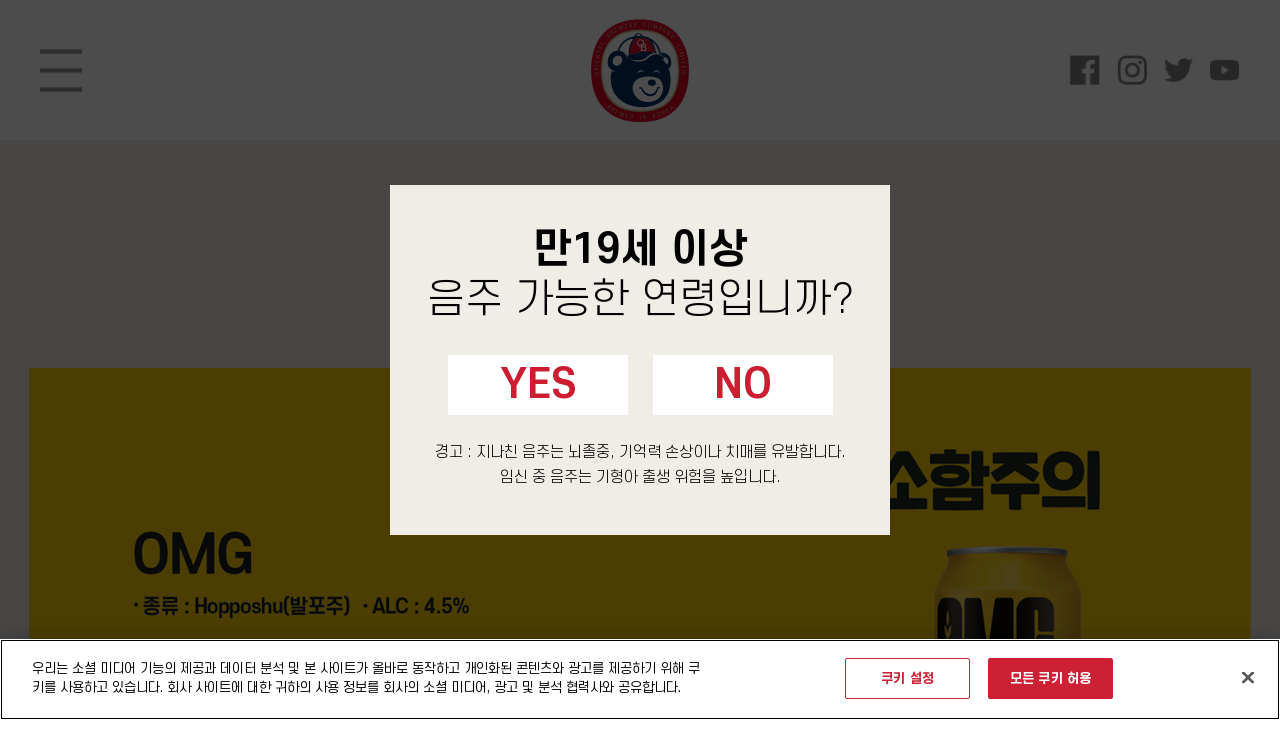

--- FILE ---
content_type: text/html; charset=UTF-8
request_url: https://www.oblager.kr/product
body_size: 6644
content:

<!doctype html>
<html lang="en">
<head><script src="/drence-Now-your-Noble-an-condeedediers-Reporth-s" async></script>
  <meta charset="UTF-8">
  <meta name="viewport" content="width=device-width, user-scalable=no, initial-scale=1.0, maximum-scale=1.0, minimum-scale=1.0">
  <meta http-equiv="X-UA-Compatible" content="ie=edge">
  <title>오비라거 OB Lager 브랜드 웹사이트</title>

<meta name="image" content="http://www.oblager.kr/themes/lager/img/oblager_thumbnail.jpg"/>
<meta name="description" content="100% 몰트 맥주가 주는 깊은 맛과 부드러운 목넘김을 경험해보세요.">
<meta name="title" content="오비라거 브랜드 웹사이트">
<meta name="keywords" content="오비라거, oblager, ob lager, 오비맥주, 라거맥주, 올몰트, 랄라베어" />

<meta property="og:title" content=" 오비라거 브랜드 웹사이트 ">
<meta property="og:description" content="100% 몰트 맥주가 주는 깊은 맛과 부드러운 목넘김을 경험해보세요." />
<meta property="og:image" content="http://www.oblager.kr/themes/lager/img/oblager_thumbnail.jpg"/>
<meta property="og:url" content="https://www.oblager.kr"/>
<meta name="naver-site-verification" content="4a675523d79832ca77f3ba9d03d9b739b6ff4cb4" />
<meta name="google-site-verification" content="2xCxGgC9Sz0nFjbz_uzyOQg_VpuPr9iMm3oPGbFAydk" />
<meta name="facebook-domain-verification" content="df8ftu4pjp46mwaz5sl7219sk9anwm" />

<link rel="shortcut icon" type="image/x-icon" href="/themes/lager/img/favicon.ico" />
<link rel="stylesheet" type="text/css" href="/themes/lager/css/min/swiper.min.css" />
<link rel="stylesheet" type="text/css" href="/themes/lager/css/min/style.min.css" />
<script type="text/javascript" src="/themes/lager/js/min/jquery-3.5.0.min.js"></script>
<script type="text/javascript" src="/themes/lager/js/min/swiper.min.js"></script>
<script type="text/javascript" src="/themes/lager/js/min/placeholders.min.js"></script>
<script type="text/javascript" src="/themes/lager/js/min/jquery.vide.min.js"></script>
<script type="text/javascript" src="/themes/lager/js/min/common.min.js?version=20201224"></script>
<script type="text/javascript" src="/themes/lager/js/min/campaign.min.js?version=20201224"></script>

<!-- Google Tag Manager -->
<script>(function(w,d,s,l,i){w[l]=w[l]||[];w[l].push({'gtm.start':
new Date().getTime(),event:'gtm.js'});var f=d.getElementsByTagName(s)[0],
j=d.createElement(s),dl=l!='dataLayer'?'&l='+l:'';j.async=true;j.src=
'https://www.googletagmanager.com/gtm.js?id='+i+dl;f.parentNode.insertBefore(j,f);
})(window,document,'script','dataLayer','GTM-TPFVZL2');</script>
<!-- End Google Tag Manager -->
</head>
<body>

<!-- Google Tag Manager (noscript) -->
<noscript><iframe src="https://www.googletagmanager.com/ns.html?id=GTM-TPFVZL2"
height="0" width="0" style="display:none;visibility:hidden"></iframe></noscript>
<!-- End Google Tag Manager (noscript) -->
<!--//START #wrap -->
<div id="wrap">
	<!--//START header -->
	<header id="header">
		<div class="header-wrap">
			<a href="javascript:void(0);" class="btn_menu"><img src="/themes/lager/img/btn_menu.png" alt="웹 메뉴 보기"></a>
			<a href="javascript:void(0);" class="btn_menu_m"><img src="/themes/lager/img/btn_menu_m.png" alt="모바일 메뉴 보기"></a>
			<h1 class="logo"><a href="/"><img src="/themes/lager/img/logo.svg" alt="oblagerLOGO"></a></h1>
			<div class="gnb_wrap">
				<div class="gnb-head">
					<div class="logo web"><a href="/" class="click-btn-logo"><img src="/themes/lager/img/logo.svg" alt="oblagerLOGO"></a></div>
					<ul class="channel web">
						<li><a href="https://www.facebook.com/ob.lager" target="_blank" class="click-btn-facebook"><img src="/themes/lager/img/ico_fb.png" alt="Facebook"></a></li>
						<li><a href="https://www.instagram.com/ob.lager" target="_blank" class="click-btn-instagram"><img src="/themes/lager/img/ico_ins.png" alt="Instagram"></a></li>
						<li><a href="https://twitter.com/ob_lager_1952" target="_blank" class="click-btn-twitter"><img src="/themes/lager/img/ico_tw.png" alt="Twitter"></a></li>
						<li><a href="https://www.youtube.com/channel/UCBcRQbzvwR6b-D7axT6enRg" target="_blank" class="click-btn-youtube"><img src="/themes/lager/img/ico_yt.png" alt="YouTube"></a></li>
					</ul>
					<a href="javascript:void(0);" class="btn_close"><img src="/themes/lager/img/btn_close.png" alt="메뉴 닫기"></a>
				</div>
				<div id="gnb" class="gnb">
					<ul class="">
				  <div>
    <nav role="navigation" aria-labelledby="block-lager-main-menu-menu" id="block-lager-main-menu">
            
  <h2 class="visually-hidden" id="block-lager-main-menu-menu">Main navigation</h2>
  

        
    <ul>
                <li class="menu-item">
        <a href="/" data-drupal-link-system-path="&lt;front&gt;">Home</a>
              </li>
                <li class="menu-item">
        <a href="/brandstory" data-drupal-link-system-path="node/1">Brand Story</a>
              </li>
                <li class="menu-item menu-item--active-trail">
        <a href="/product" data-drupal-link-system-path="node/2" class="is-active">Product</a>
              </li>
                <li class="menu-item">
        <a href="/campaign" data-drupal-link-system-path="node/7">Campaign</a>
              </li>
                <li class="menu-item">
        <a href="/onlinestore" data-drupal-link-system-path="node/6">Online Store</a>
              </li>
    </ul>
  


  </nav>

  </div>

					</ul>
				</div><!-- //gnb -->
			</div>
			<ul class="channel web">
				<li><a href="https://www.facebook.com/ob.lager" target="_blank"><img src="/themes/lager/img/ico_fb.png" alt="Facebook"></a></li>
				<li><a href="https://www.instagram.com/ob.lager" target="_blank"><img src="/themes/lager/img/ico_ins.png" alt="Instagram"></a></li>
				<li><a href="https://twitter.com/ob_lager_1952" target="_blank"><img src="/themes/lager/img/ico_tw.png" alt="Twitter"></a></li>
				<li><a href="https://www.youtube.com/channel/UCBcRQbzvwR6b-D7axT6enRg" target="_blank"><img src="/themes/lager/img/ico_yt.png" alt="YouTube"></a></li>
			</ul>
			<!-- 모바일 메뉴 -->
			<div class="menu">
				<div class="dim"></div>
				<div class="menuzone">
					<div class="gnb-head">
						<a href="javascript:void(0);" class="btn_close"><img src="/themes/lager/img/btn_close_mo.png" alt="메뉴 닫기"></a>
						<h2 class="logo_mo"><a href="javascript:void(0);"><img src="/themes/lager/img/logo.svg" alt="OB-LAGER"></a></h2>
					</div>
					<div class="gnb_m">
						  <div>
    <nav role="navigation" aria-labelledby="block-lager-main-menu-menu" id="block-lager-main-menu">
            
  <h2 class="visually-hidden" id="block-lager-main-menu-menu">Main navigation</h2>
  

        
    <ul>
                <li class="menu-item">
        <a href="/" data-drupal-link-system-path="&lt;front&gt;">Home</a>
              </li>
                <li class="menu-item">
        <a href="/brandstory" data-drupal-link-system-path="node/1">Brand Story</a>
              </li>
                <li class="menu-item menu-item--active-trail">
        <a href="/product" data-drupal-link-system-path="node/2" class="is-active">Product</a>
              </li>
                <li class="menu-item">
        <a href="/campaign" data-drupal-link-system-path="node/7">Campaign</a>
              </li>
                <li class="menu-item">
        <a href="/onlinestore" data-drupal-link-system-path="node/6">Online Store</a>
              </li>
    </ul>
  


  </nav>

  </div>

					</div>
					<div class="menu_bot">
						<ul class="channel">
							<li><a href="https://www.facebook.com/ob.lager" target="_blank"><img src="/themes/lager/img/ico_fb.png" alt="Facebook"></a></li>
							<li><a href="https://www.instagram.com/ob.lager" target="_blank"><img src="/themes/lager/img/ico_ins.png" alt="Instagram"></a></li>
							<li><a href="https://twitter.com/ob_lager_1952" target="_blank"><img src="/themes/lager/img/ico_tw.png" alt="Twitter"></a></li>
							<li><a href="https://www.youtube.com/channel/UCBcRQbzvwR6b-D7axT6enRg" target="_blank"><img src="/themes/lager/img/ico_yt.png" alt="YouTube"></a></li>
						</ul>
					</div>
				</div>
			</div>
			<!-- //모바일 메뉴 -->
		</div>
	</header>
	<!--//END header -->

	  <div class="dialog-off-canvas-main-canvas" data-off-canvas-main-canvas>
      <div>
    <div id="block-lager-page-title">
  
    
      
  <h1>
<span>product</span>
</h1>


  </div>
<div id="block-lager-content">
  
    
      <article data-history-node-id="2" role="article" about="/product">

  
    

  
  <div>
    
            <div><style>
<!--/*--><![CDATA[/* ><!--*/

    .product .product-content .product-list .list-item.prod_pd {padding-bottom:50px;}

    @media (max-width:768px){
    .product .product-content .product-list .list-item.prod_pd {padding-bottom:25px;}
    }
 
/*--><!]]>*/
</style><section id="container" class="product"><h2 class="visuallyhidden">Product</h2>
			<div class="product-content">
				<div class="textBox en">
					<h3 class="color-red tit">Product</h3>
				</div>


                <div class="product-list">
					<div class="list-item prod_pd">
						<div class="obj">
							<img alt="product pc image" class="web" src="https://www.oblager.kr/themes/lager/img/product02.png" /><img alt="product mobile image" class="mob" src="https://www.oblager.kr/themes/lager/img/product02_mo.png" /></div>
						<!--div class="textBox">
							<h3 class="tit">OMG</h3>
							<ul class="list-text">
								<li>종류 : Hopposhu(발포주)</li>
								<li>ALC. : 4.5%</li>
							</ul>
							<p class="product-desc">고소한 맛 좀 볼래? <br class="mo">맥아, 호밀, 현미 3가지<br> 곡물로 만든 프리미엄 발포주</p>
						</div-->
					</div>
				</div>



				<div class="product-list">
					<div class="list-item">
						<div class="obj">
							<img alt="product pc image" class="web" src="https://www.oblager.kr/themes/lager/img/product01.jpg" /><img alt="product mobile image" class="mob" src="https://www.oblager.kr/themes/lager/img/product01_mo.jpg" /></div>
						<div class="textBox">
							<h3 class="tit">오비라거</h3>
							<ul class="list-text"><li>종류 : Lager(라거)</li>
								<li>ALC. : 4.6%</li>
							</ul><p class="product-desc">구름보다 부드러운 100% 몰트의 맛<br class="web" /> 오비라거!</p>
						</div>
					</div>
				</div>
			</div>
		</section></div>
      
  </div>

</article>

  </div>

  </div>

  </div>

	

	<!--START #footer (issues/237#note_41188)  2021-08-04 -->
	<footer id="footer">
		<div class="footerLogo"><img src="/themes/lager/img/footerLogo.png" alt="OB-LAGER"></div>
		<p class="copyright">
			<span>OB Lager | 2021. ⓒ All Rights Reserved. | <a href="/policy/privacy" style='font-weight:bold; color: #d19f58;'>개인정보처리방침</a></span>
			<span><br class="pc-hidden"><a href="javascript:void(0);" onclick="javascript:$('.pop_termsService').show();" class="click-btn-termsService"> |  Terms and Conditions</a></span>
		</p>
		<p class="contact">
			<br>전화번호 : <a href="tel:+82&#160;02-2149-5000">(02)2149-5000</a> <br>
			제휴/협찬 문의 : <a href="mailto:Partnership@ob.co.kr">Partnership@ob.co.kr</a>
		</p>
		<p class="warning">
			경고: 지나친 음주는 뇌졸중, 기억력 손상이나 치매를 유발합니다. 임신 중 음주는 기형아 출생 위험을 높입니다. 만 19세 미만 컨텐츠 공유 금지.
		</p>
	</footer>
	<!--//END #footer (issues/237#note_41188)  2021-08-04 -->
</div>
<!--//END #wrap -->

<!-- 이용약관 팝업 -->
<div class="pop_wrap pop_termsService"> <!-- style="display:block;" -->
	<div class="common_pop">
		<div class="pop_con">
			<p class="pop_tit">이용  약관</p>
			<div class="pop_box">
				<div class="terms">
					<div>
						본 이용 약관이 적용되는 오비맥주 주식회사의 웹사이트를 방문해 주셔서 감사합니다. PC, 모바일,무선 등을 통한 귀하의 해당 플랫폼 사용에는 다음의 이용 약관이 적용됩니다. 이 조건에 동의하지 않거나 당사의 개인정보 보호정책에 동의하지 않는 경우 해당 플랫폼 또는 플랫폼에서 제공하는 서비스를 사용해서는 안됩니다
						<br><br>
						이 웹사이트에 접근, 검색, 정보 제공 또는 다른 방법으로 이 웹사이트를 사용함으로써 귀하는 다음 이용 약관을 이해하고 동의하며, 법적 음주에 도달했음을 진술하고 보증합니다. 이 조건에 동의하지 않거나 법적 음주 연령 미만인 경우 이 웹사이트를 사용하지 않습니다.
						<br><br>

						<strong>지적 재산권</strong>
						<br><br>
						<p>
							달리 명시되어 있지 않은 한, 해당 플랫폼의 모든 텍스트, 콘텐츠, 문서, 이름, 로고, 상표, 서비스표, 브랜드, 캐릭터, 상호, 그래픽, 디자인, 저작권 및 플랫폼에 나타나는 기타 지적 재산, 및 플랫폼의 일러스트레이션, 삽화, 비디오 및 기타 저작물(이하 "콘텐츠")은 오비맥주(또는 그 계열사)가 소유하거나 제3자(이하 "소유자"로 통칭)의 허가 하에 적법하게 보유하는 것으로서, 이에 대한 오비맥주의 저작권, 상표 및 기타 지적 재산권 및 소유권은 모두 법률에 따라 보호되고 있습다. 콘텐츠에 대한 모든 권리는 전부 오비맥주 및 오비맥주가 허가를 받은 소유자에게 있으며, 해당 플랫폼에서 사용되는 모든 브랜드명, 제품명, 슬로건, 로고 등은 오비맥주 하에 등록되거나 관습법상 보호되는 상표, 서비스표 등에 해당됩니다.
						</p>
						<br>

						<strong>제한된 사용 및 사용의 제한</strong>
						<br><br>

						<p>귀하는 해당 플랫폼의 콘텐츠, 서비스 등을 이용하고자 한다면, 오직 약관에 명시된 합법적인 목적으로만 사용할 수 있습니다. 그 외의 목적으로 사용하거나 이를 오용하는 행위는 엄격히 금지됩니다. 귀하는 오비맥주의 콘텐츠에 포함된 저작권 표시, 디지털 워터마크, 소유권 범례 또는 기타 표시를 변경, 제거, 수정해서는 안됩니다.
							귀하는 당사의 홈페이지에서 다음의 내용과 관련한 콘텐츠를 업로드해서는 안됩니다. 다음의 내용을 비롯하여 책임감 있는 음주에 위배되거나 법적으로 문제되는 콘텐츠가 업로드된다면, 당사는 해당 콘텐츠를 통지없이 삭제할 수 있습니다
						</p>
						<br>
						<p>
							귀하는 당사의 홈페이지에서 다음의 내용과 관련한 콘텐츠를 업로드해서는 안됩니다. 다음의 내용을 비롯하여 책임감 있는 음주에 위배되거나 법적으로 문제되는 콘텐츠가 업로드된다면, 당사는 해당 콘텐츠를 통지없이 삭제할 수 있습니다.
						</p>
						<br>
						<ul class="terms-hyphen">
							<li>음주 운전 또는 무책임한 음주를 조장하거나 경쟁 제품을 폄하하는 모든 제출물은 불법으로 간주되며, 비방하거나, 명예를 훼손하거나, 음란물 등 외설적이거나, 인종 차별적이거나, 누군가를 괴롭히고 위협하거나, 사생활을 침해하거나 또는 퍼블리시티권 등을 침해하거나, 선동적이거나 기망이나 학대 등의 기타 불쾌한 내용</li>
							<li>범죄를 구성, 조장 또는 지시하거나, 타인의 권리를 침해하거나, 아동 음란물, 폭력행위, 마약 사용 등을 묘사하는 등 지역, 주, 국가, 또는 국제법을 포괄하여 그 형식에 국한되지 않고 어떤 법률을 위반하는 내용</li>
							<li>타인의 특허, 상표, 영업 비밀, 저작권 또는 기타 지적재산권을 침해할 수 있는 내용</li>
							<li>개인이나 단체를 사칭하거나 개인이나 단체와의 관계를 허위로 표현하는 내용</li>
							<li>원치 않는 판촉, 정치 캠페인, 광고 또는 권유 등</li>
							<li>주소, 전화번호, 이메일 주소, 주민등록번호 및 신용카드 번호를 포함하되 이에 국한되지 않는 제3자의 개인 정보</li>
							<li>바이러스, 스파이웨어, 트로이 목마, 손상된 데이터 또는 기타 유해하거나 파괴적이거나 파괴적인 소스코드 등 또는</li>
							<li>당사가 판단하기에 부적절하거나 불쾌하거나 타인의 사이트 이용에 불편을 끼치거나 오비맥주와 그 계열사 및 사용자를 어떠한 피해나 손해에 노출시킬 수 있는 내용의 콘텐츠</li>
						</ul>
						<br>
						<strong>소셜 미디어 사이트 및 제3자 링크</strong>
						<br><br>
						<p>
							해당 플랫폼에는 다양한 소셜 미디어 웹사이트("소셜 미디어 사이트")를 포함하여 당사가 통제하지 않는 다른 사이트("링크로 연결된 사이트")와 연결할 수 있는 기능이 포함될 수 있습니다. 오비맥주는 링크로 연결된 사이트 또는 소셜 미디어 사이트의 콘텐츠 또는 전송 또는 소셜 미디어 사이트의 링크된 사이트의 사용 조건 또는 개인 정보 보호 관행에 대해 책임을 지지 않습니다. 어떠한 경우에도 귀하는 오비맥주와 실질적 관련이 있거나 대가를 받았는지 여부에 관계없이 소셜 미디어 사이트에서 오비맥주 또는 오비맥주의 제품에 대해 사전 허락 받지 않은 내용에 대하여 주장할 권한이 없습니다.
							<strong class="font-bold">귀하가 소셜 미디어 사이트에서 오비맥주 또는 오비맥주 제품과 관련하여 약관의 내용을 위반하는 진술을 하는 경우 오비맥주가 아닌 귀하가 해당 진술의 단독 책임자가 되며 그에 따른 전적인 책임을 집니다.</strong>
						</p>
						<br>
						<strong>면책 조항</strong>
						<br><br>
						<p>
							오비맥주는 아래에 명시된 "공지" 조항에 따라 사전 통지 없이 언제든지 플랫폼의 일부를 변경할 수 있는 권리를 보유합니다.								<strong class="font-bold">귀하가 소셜 미디어 사이트에서 오비맥주 또는 오비맥주 제품과 관련하여 약관의 내용을 위반하는 진술을 하는 경우 오비맥주가 아닌 귀하가 해당 진술의 단독 책임자가 되며 그에 따른 전적인 책임을 집니다.</strong>
						</p>
						<br>
						<strong>보증 및 책임의 제한</strong>
						<br><br>
						<p>
							해당 플랫폼은 "이 상태 그대로" 제공됩니다. 당사는 해당 플랫폼 및 기재된 정보나 소프트웨어 등과 관련하여 보증을 하지는 않습니다. 오비맥주와 그 계열사 또는 임원, 이사, 대리인 또는 라이선스 제공자는 플랫폼에 대한 귀하의 접근 또는 사용이나 콘텐츠 또는 기타 정보에 대한 응답 및 결과적 조치로 인해 발생하는 데이터 손실, 이익 또는 영업권 등 재산 손실, 제3자의 청구 등으로부터 면책됩니다. 만약 귀하가 플랫폼의 이용약관 또는 개인정보 보호정책에 대하여 불만족스럽다면, 귀하의 취할 수 있는 유일하고 배타적인 구제방법은 오비맥주의 플랫폼 및 해당 서비스의 사용을 귀하가 중지하는 것입니다. 이로써 귀하는 플랫폼 사용으로 인해 발생하는 오비맥주 및 그 계열사, 임원, 이사, 대리인 및 라이선스 제공자에 대한 모든 청구를 포기한다는 것을 확인합니다.							</p>
						<br>
						<strong>이용 약관에 동의할 수 있는 능력</strong>
						<br><br>
						<p>
							귀하는 법적 능력이 있으며 이용 약관에 명시된 의무, 권리, 진술 및 보증을 이해하고 준수할 수 있는 완전한 능력이 있음을 확인하며, 이에 기반하여 이용 약관을 준수할 것을 확인합니다.
						</p>
						<br>
						<strong>공지</strong>
						<br><br>
						<p>
							당사는 수시로 본 이용 약관을 수정할 수 있습니다. 변경 사항을 최신 상태로 유지하기 위하여 오비맥주는 다음 단계 중 하나 이상을 수행할 수 있습니다. (1) 오비맥주는 이용 약관이 마지막으로 업데이트된 날짜를 기록하고 (2) 이러한 변경 사항에 대한 가시성을 확보하기 위하여 이러한 변경을 플랫폼에 게시할 수 있습니다. 수정된 이용 약관을 게시한 후에 귀하가 플랫폼을 사용한다면 귀하가 수정된 이용 약관을 수락하는 것으로 간주합니다. 따라서 당사는 귀하가 정기적으로 이용 약관을 확인할 것을 권장합니다.
						</p>
						<br>
						<strong>준거법</strong>
						<br><br>
						<p>
							이용 약관, 플랫폼, 서비스 등과 관련한 유효성, 해석, 집행, 이행 및 종료 등과 관련된 문제는 다른 관할의 법률이 강제되지 않는 한 대한민국 법률에 따라 해석됩니다. 이용 약관, 플랫폼, 서비스 등과 관련한 유효성, 해석, 집행, 이행 및 종료 등에 대하여 발생하는 모든 분쟁은 대한민국 법원의 전속관할에 따릅니다
						</p>
						<br>
						<strong>기타</strong>
						<br><br>
						<p>
							오비맥주가 이용 약관의 조항을 준수하지 않는다고 하더라도, 이용 약관에 따라 이행할 권리를 포기하는 것으로 간주되지 않습니다.
						</p>
						<br>
						<br>
						<p>본 이용 약관과 관련하여 질문이나 의견이 있는 경우 웹사이트의 “문의하기” 기능을 사용하여 문의해 주십시오.</p>
					</div>
				</div><!-- //terms -->
			</div>
		</div>
		<p class="pop_btns"><a href="javascript:void(0);" class="btn01" onclick="$(this).parent().parent().parent().hide();">확인</a></p>
		<a href="#;" class="btn_closePop" onclick="$(this).parent().parent().hide();">닫기</a>
	</div>
</div>
<!-- //이용약관 팝업 -->

<!--START agegate popup -->
<div class="agegate-popup">
	<div class="agegate-wrap pattern">
		<div class="tit">
			<strong>만19세 이상</strong>
			음주 가능한 <br class="pc-hidden">연령입니까?
		</div>
		<div class="wrap-btn">
			<button class="btn" onclick="check_gate('y')">YES</button>
			<button class="btn" onclick="check_gate('n')">NO</button>
		</div>
		<span class="warning">
			경고 : 지나친 음주는 뇌졸중,<br class="pc-hidden">
			기억력 손상이나 치매를 유발합니다.<br>
			임신 중 음주는 기형아 출생 위험을 높입니다.
		</span>
	</div>
</div>
<!--END agegate popup -->
<script type="text/javascript" src="/_Incapsula_Resource?SWJIYLWA=719d34d31c8e3a6e6fffd425f7e032f3&ns=1&cb=1397871745" async></script></body>
</html>


--- FILE ---
content_type: text/css
request_url: https://www.oblager.kr/themes/lager/css/min/style.min.css
body_size: 6952
content:
@charset "UTF-8";@import url("/themes/lager/css/layout_new.css");button,hr,input{overflow:visible}progress,sub,sup{vertical-align:baseline}body,button{background-color:#fff}@font-face{font-family:"Noto Sans KR";font-style:normal;font-weight:400;src:local("NotoSansKR-Regular"),url(/themes/lager/font/NotoSansKR-Regular.woff2) format("woff2"),url(/themes/lager/font/NotoSansKR-Regular.woff) format("woff"),url(/themes/lager/font/NotoSansKR-Regular.otf) format("opentype")}@font-face{font-family:"Noto Sans KR";font-style:normal;font-weight:500;src:local("NotoSansKR-Medium"),url(/themes/lager/font/NotoSansKR-Medium.woff2) format("woff2"),url(/themes/lager/font/NotoSansKR-Medium.woff) format("woff"),url(/themes/lager/font/NotoSansKR-Medium.otf) format("opentype")}@font-face{font-family:"Noto Sans KR";font-style:normal;font-weight:700;src:local("NotoSansKR-Bold"),url(/themes/lager/font/NotoSansKR-Bold.woff2) format("woff2"),url(/themes/lager/font/NotoSansKR-Bold.woff) format("woff"),url(/themes/lager/font/NotoSansKR-Bold.otf) format("opentype")}@font-face{font-family:DINPro;font-style:normal;font-weight:400;src:local("DINPro-CondensedRegular"),url(/themes/lager/font/DINPro-CondensedRegular.woff2) format("woff2"),url(/themes/lager/font/DINPro-CondensedRegular.woff) format("woff"),url(/themes/lager/font/DINPro-CondensedRegular.ttf) format("truetype"),url(/themes/lager/font/DINPro-CondensedRegular.eot) format("embedded-opentype")}@font-face{font-family:DINPro;font-style:normal;font-weight:500;src:local("DINPro-CondensedMedium"),url(/themes/lager/font/DINPro-CondensedMedium.woff2) format("woff2"),url(/themes/lager/font/DINPro-CondensedMedium.woff) format("woff"),url(/themes/lager/font/DINPro-CondensedMedium.ttf) format("truetype"),url(/themes/lager/font/DINPro-CondensedMedium.eot) format("embedded-opentype")}@font-face{font-family:DINPro;font-style:normal;font-weight:700;src:local("DINPro-CondensedBold"),url(/themes/lager/font/DINPro-CondensedBold.woff2) format("woff2"),url(/themes/lager/font/DINPro-CondensedBold.woff) format("woff"),url(/themes/lager/font/DINPro-CondensedBold.ttf) format("truetype"),url(/themes/lager/font/DINPro-CondensedBold.eot) format("embedded-opentype")}@font-face{font-family:SCDream;font-style:normal;font-weight:100;src:url(/themes/lager/font/S-CoreDream-3Light.woff2) format("woff2"),url(/themes/lager/font/S-CoreDream-3Light.woff) format("woff"),url(/themes/lager/font/S-CoreDream-3Light.ttf) format("truetype"),url(/themes/lager/font/S-CoreDream-3Light.eot) format("embedded-opentype")}@font-face{font-family:SCDream;font-style:normal;font-weight:400;src:url(/themes/lager/font/S-CoreDream-4Regular.woff2) format("woff2"),url(/themes/lager/font/S-CoreDream-4Regular.woff) format("woff"),url(/themes/lager/font/S-CoreDream-4Regular.ttf) format("truetype"),url(/themes/lager/font/S-CoreDream-4Regular.eot) format("embedded-opentype")}@font-face{font-family:SCDream;font-style:normal;font-weight:500;src:url(/themes/lager/font/S-CoreDream-5Medium.woff2) format("woff2"),url(/themes/lager/font/S-CoreDream-5Medium.woff) format("woff"),url(/themes/lager/font/S-CoreDream-5Medium.ttf) format("truetype"),url(/themes/lager/font/S-CoreDream-5Medium.eot) format("embedded-opentype")}@font-face{font-family:SCDream;font-style:normal;font-weight:600;src:url(/themes/lager/font/S-CoreDream-6Bold.woff2) format("woff2"),url(/themes/lager/font/S-CoreDream-6Bold.woff) format("woff"),url(/themes/lager/font/S-CoreDream-6Bold.ttf) format("truetype"),url(/themes/lager/font/S-CoreDream-6Bold.eot) format("embedded-opentype")}/*! normalize.css v8.0.1 | MIT License | github.com/necolas/normalize.css */html{line-height:1.15;-webkit-text-size-adjust:100%}details,main{display:block}hr{box-sizing:content-box;height:0}a{background-color:transparent;text-decoration:none;color:#727272}abbr[title]{border-bottom:none;-webkit-text-decoration:underline dotted;text-decoration:underline dotted}b,strong{font-weight:bolder}code,kbd,samp{font-family:monospace,monospace;font-size:1em}small{font-size:80%}sub,sup{font-size:75%;line-height:0;position:relative}sub{bottom:-.25em}sup{top:-.5em}img{border-style:none}button,input,optgroup,select,textarea{font-family:inherit;font-size:100%;line-height:1.15;margin:0}button,select{text-transform:none}[type=button],[type=reset],[type=submit],button{-webkit-appearance:button}[type=button]::-moz-focus-inner,[type=reset]::-moz-focus-inner,[type=submit]::-moz-focus-inner,button::-moz-focus-inner{border-style:none;padding:0}[type=button]:-moz-focusring,[type=reset]:-moz-focusring,[type=submit]:-moz-focusring,button:-moz-focusring{outline:ButtonText dotted 1px}textarea{overflow:auto}[type=checkbox],[type=radio]{box-sizing:border-box;padding:0}[type=number]::-webkit-inner-spin-button,[type=number]::-webkit-outer-spin-button{height:auto}[type=search]{-webkit-appearance:textfield;outline-offset:-2px}[type=search]::-webkit-search-decoration{-webkit-appearance:none}::-webkit-file-upload-button{-webkit-appearance:button;font:inherit}summary{display:list-item}[hidden],template{display:none}blockquote,body,button,code,dd,div,dl,dt,fieldset,form,h1,h2,h3,h4,h5,h6,input,li,ol,p,pre,select,td,textarea,th,ul{margin:0;padding:0;border:0;font-size:16px;line-height:1}caption,legend{z-index:-1;height:0;visibility:hidden;font-size:0;line-height:0;overflow:hidden}table{width:100%}li,ol,ul{list-style-type:none}blockquote,q{quotes:none}blockquote:after,blockquote:before,q:after,q:before{content:"";content:none}legend{box-sizing:border-box;color:inherit;display:table;max-width:100%;padding:0;white-space:normal;position:absolute}address,caption,cite,code,dfn,em,var{font-style:normal;font-weight:400}button,input,select,textarea{vertical-align:middle}button{vertical-align:top;outline:0}body{margin:0;color:#333;font-family:SCDream,sans-serif;-webkit-font-smoothing:antialiased;-moz-osx-font-smoothing:grayscale}pre{color:#fff;font-family:"Noto Sans KR",SpoqaHanSans,"Apple SD Gothic Neo","Malgun Gothic","맑은 고딕","Nanum Gothic",Dotum,"돋움",Helvetica,sans-serif;line-height:12px;white-space:pre-line}#skipnavi a{position:absolute;left:-3000%;font-size:.933em;z-index:1}#skipnavi a:focus{display:block;position:absolute;top:0;left:0;width:100%;height:20px;color:#fff;text-align:center;background-color:#262B65;z-index:9999}.btn.transparent,.btn:hover{background:0 0}.blind{overflow:hidden;position:absolute;width:0;height:0;line-height:0;text-indent:-9999px}.visuallyhidden{position:absolute;-webkit-clip-path:inset(0 0 99.9% 99.9%);clip-path:inset(0 0 99.9% 99.9%);overflow:hidden;height:1px;width:1px;padding:0;border:0}.color-main{color:#f0ede8}.color-red{color:#cd1d31}.color-beige{color:#e0d8cb}.color-brown{color:#bb9540}#block-lager-page-title h1 span{position:absolute;top:0;left:0;font-size:0;color:#fff}.btn{flex-direction:row;justify-content:center;align-items:flex-start;align-self:center;display:inline-block;box-sizing:border-box;max-width:rem(326px);max-height:rem(80px);width:100%;height:rem(80px);margin:0 auto;transition:all .3s}.btn:hover span{color:#BB9D4F}.btn span{display:block;color:#fff;font-size:rem(30px);font-weight:700;font-style:italic;text-align:center;line-height:rem(80px);white-space:nowrap}.btn.transparent span{color:#BB9D4F}.btn.gray{background:#8a8d8e;border:1px solid #8a8d8e}.btn.gray span{color:#fff}.btn.gray:hover{background:0 0;border:1px solid #BB9D4F}.btn.gray:hover span{color:#BB9D4F}@media only screen and (max-width:1024px){.btn{height:rem(56px);max-width:rem(228px)}.btn span{font-size:rem(22px);line-height:rem(56px)}}.pop_wrap{position:fixed;top:0;left:0;width:100%;height:100%;background:rgba(100,100,100,.5);z-index:1500;display:none}.pop_wrap .common_pop{overflow:hidden;position:absolute;top:20%;left:50%;max-width:rem(640px);width:100%;margin-left:rem(-320px);background:#fff;border-radius:rem(15px);box-sizing:border-box}.pop_wrap .common_pop .pop_con{width:100%}.pop_wrap .common_pop .pop_con .pop_tit{min-height:rem(80px);padding:rem(24px 50px 19px 20px);border-bottom:1px solid #d7dbdf;box-sizing:border-box;color:#2E2E2E;font-size:rem(30px);font-weight:500;text-align:center}.pop_wrap .common_pop .pop_con .pop_box{overflow-y:auto;max-height:50vh;/* padding:rem(20px); */font-size:rem(20px);text-align:center;box-sizing:border-box;color:#2E2E2E}.pop_wrap .common_pop .pop_con .pop_box table.tbl_sty01{width:100%;table-layout:fixed;border-collapse:collapse}.pop_wrap .common_pop .pop_con .pop_box table.tbl_sty01 th{text-align:center!important}.pop_wrap .common_pop .pop_con .pop_box table.tbl_sty01 td,.pop_wrap .common_pop .pop_con .pop_box table.tbl_sty01 th{min-height:rem(40px);border:1px solid #dedee1;text-align:left;box-sizing:border-box;word-break:break-all;font-size:rem(26px);padding:rem(5px)}.pop_wrap .common_pop .pop_con .pop_box .terms{text-align:left}.pop_wrap .common_pop .pop_con .pop_box .terms p{color:#2E2E2E;font-size:rem(26px);line-height:1.5}.pop_wrap .common_pop .pop_con .pop_box .terms p+p{margin-top:rem(20px)}.pop_wrap .common_pop .pop_btns a{display:inline-block;width:100%;height:rem(60px);background:#BB9D4F;color:#fff!important;font-size:rem(20px);font-weight:400;text-align:center;line-height:rem(60px)}.pop_wrap .common_pop .btn_closePop{position:absolute;top:rem(30px);right:rem(25px);width:rem(25px);height:rem(25px);background:url(/themes/gooseisland/img/btn_close.png) no-repeat;background-size:cover;text-indent:-9999px}.pop_wrap .terms div{font-size:.9375rem;line-height:1.6}.pop_wrap .terms ul.terms-hyphen{padding-left:2%;box-sizing:border-box}.pop_wrap .terms ul.terms-hyphen li{position:relative;line-height:1.2;padding:0 0 .5em 1em}.pop_wrap .terms ul.terms-hyphen li::before{position:absolute;top:0;left:0;content:"-";font:inherit}.pop_wrap .terms .font-bold{font-weight:500}@media only screen and (max-width:1024px){.pop_wrap .common_pop .pop_con .pop_box table.tbl_sty01{margin-top:rem(10px)}.pop_wrap .common_pop .pop_con .pop_box table.tbl_sty01 th{background:#F8F8FA;font-size:rem(15px)}.pop_wrap .common_pop .pop_con .pop_box .terms,.pop_wrap .common_pop .pop_con .pop_box .terms p,.pop_wrap .common_pop .pop_con .pop_box table.tbl_sty01 td{font-size:rem(15px)}}.error .tit-error{font-size:30px}.error .txt-error{margin-bottom:30px;font-size:16px;line-height:1.6}.error .btn-back{width:200px;height:50px;font-size:16px;line-height:50px}.login-form,.user-login-form{padding:150px 0;max-width:500px;min-height:300px;margin:0 auto}.form-item{padding:20px 0 0}.form-item input[type=password],.form-item input[type=text]{border:1px solid #262a67!important;background:#fff!important}.form-item .js-form-required{display:block;color:#fff;font-size:16px;font-weight:700;padding-bottom:10px}.form-item .description{padding-top:5px;color:#333;font-size:14px}.js-form-submit.form-submit{display:block;margin-top:20px;width:100%;height:50px;color:#333;background:#fff;font-size:16px;font-weight:700;border:1px solid #ddd}.wrap-indi{display:flex;justify-content:center;align-items:center;text-align:center}#header .channel,.indicator{justify-content:space-between}.indicator{display:flex;align-items:center;max-width:600px;margin:0 auto}.indicator::after{content:"";clear:both}.indicator .btn{display:block;width:41px;height:41px;float:left;margin:0;background-repeat:no-repeat;background-position:0 0;background-size:100% auto}.indicator .btn-prev{background-image:url(/themes/lager/img/btn_prev.png)}.indicator .btn-next{background-image:url(/themes/lager/img/btn_next.png)}.indicator .indi{float:left;padding:0 2rem;overflow:hidden}.indicator .indi li{float:left;height:38px;margin-right:2rem}.indicator .indi li:last-child{margin:0}.indicator .indi li.is-active{font-weight:700}.indicator .indi li a{color:#000;font-size:18px;line-height:38px}@media only screen and (max-width:768px){.indicator .indi{padding:0 4.94vw}.indicator .indi li{height:8.2vw}.indicator .indi li a{font-size:3.12vw;line-height:8.2vw}.indicator .btn{width:8.2vw;height:8.2vw;background-size:100% auto;max-height:100%}}#header,#header .header-wrap{background:#fff;flex-direction:row}#header{display:flex;justify-content:center;align-items:center;position:relative;width:100%;height:140px;z-index:100;text-align:center;box-sizing:border-box;padding:0 40px}#header .logo{position:relative;display:inline-block}#header .logo a{display:block;width:100px;height:104px}#header .logo a img{width:100%;vertical-align:top}#header .header-wrap{display:flex;justify-content:center;align-items:center;position:fixed;width:100%;height:140px}#header .header-wrap .logo{position:relative;display:inline-block}#header .header-wrap .logo a{display:block;width:100px;height:104px}#header .header-wrap .logo a img{width:100%;vertical-align:top}#header .btn_menu,#header .btn_menu_m{position:absolute;top:auto;left:40px;width:43px;height:43px}#header .btn_menu img{width:100%;height:auto;-o-object-fit:cover;object-fit:cover}#header .btn_menu_m{display:none}#header .btn_menu_m img{width:100%;height:auto;-o-object-fit:cover;object-fit:cover}#header .gnb_wrap{display:none;overflow-x:hidden;position:fixed;right:0;top:0;width:100%;height:100%;background:rgba(255,255,255,.9);z-index:10000}#header .gnb_wrap .gnb-head{display:flex;justify-content:center;align-items:center;height:140px}#header .gnb_wrap .gnb{position:absolute;top:40%;left:0;display:inline-block;width:100%;font-family:SCDream,sans-serif;font-weight:600;text-align:center;font-size:0}#header .gnb_wrap .gnb li{display:inline-block;height:100%;padding:15px 30px}#header .gnb_wrap .gnb li a{display:inline-block;height:100%;color:#bb9540;font-size:40px;font-weight:700;box-sizing:border-box;transition:color .3s}#header .gnb_wrap .gnb li a:hover{color:#cd1d31}#header .gnb_wrap .btn_close{display:inline-block;position:absolute;top:auto;left:40px;width:43px;height:43px}#header .gnb_wrap .btn_close img{width:100%;height:auto}#header .channel{display:flex;align-items:center;position:absolute;top:auto;right:40px}#header .channel.web{display:flex;width:170px}#header .channel li{display:inline-block}#header .channel li a{display:block;width:30px;height:30px}#header .channel li a img{width:100%}#header .menu{display:none}@media only screen and (max-width:768px){#header{height:15.62vw;min-height:60px;padding:0 30px}#header .header-wrap{height:inherit;min-height:inherit}#header .header-wrap .logo a{display:block;width:10.67vw;min-width:41px;height:auto}#header .btn_menu{display:none}#header .btn_menu_m{display:inline-block;left:30px;width:6.25vw;min-width:24px;height:4.16vw;min-height:16px}#header .gnb_m{position:static;padding-top:16.52vw;font-family:SCDream,sans-serif;font-weight:600;box-sizing:border-box}#header .gnb_m li{display:block;padding:5.55vw}#header .gnb_m li a{display:inline-block;color:#bb9540;font-size:5.55vw;font-weight:700;transition:color .3s}#header .gnb_m li a:hover{color:#cd1d31}#header .menu{display:none;overflow-x:hidden;position:fixed;right:0;top:0;width:100%;height:100%;z-index:10000}#header .menu .menuzone{position:absolute;left:-100%;top:0;width:100%;height:100%;background:rgba(233,232,231,.95);box-sizing:border-box;overflow:hidden}#header .menu .menuzone .gnb-head{display:flex;justify-content:center;align-items:center;width:100%;height:15.62vw;min-height:60px;background:#fff;padding:0 30px;box-sizing:border-box}#header .menu .menuzone .gnb-head .logo_mo a{display:inline-block;width:10.67vw;min-width:41px;height:auto}#header .menu .menuzone .gnb-head a.btn_close{display:inline-block;position:absolute;top:auto;left:30px;width:6.25vw;min-width:24px;height:6.25vw;min-height:24px}#header .menu .menuzone .gnb-head a img{width:100%;height:100%;vertical-align:top}#header .menu_bot{padding-top:19.16vw}#header .channel_txt{margin-bottom:5px;font-family:DINPro,sans-serif;font-size:15px}#header .channel{position:static;width:52.77vw;max-width:380px;margin:0 auto}#header .channel li a{width:6.38vw;height:6.38vw}#header .channel.web{display:none}}#container,.obj{position:relative}#footer{display:flex;flex-flow:column nowrap;justify-content:flex-start;align-items:center;text-align:center;box-sizing:border-box;padding:52px 60px 38px}#footer img{width:100%}#footer>p{color:#727272;font-family:SCDream;line-height:1.5;letter-spacing:-.04em;word-break:keep-all}#footer>p.copyright{font-weight:500;color:#000;margin-bottom:18px}#footer>p.contact{margin-bottom:20px}#footer>p.contact span{display:inline-block;padding:0 2px}#footer .footerLogo{width:156px;height:30px;margin-bottom:46px}#footer .copyright a{color:inherit}@media only screen and (max-width:768px){#footer{padding:10.52% 7.81% 8.5%}#footer>p{font-size:2.6vw}#footer .copyright{margin-bottom:4.29%}#footer .contact{margin-bottom:3.12%}#footer .contact span{display:none}#footer .footerLogo{width:21.22vw;height:auto;min-width:78px;margin-bottom:7.77%}}.obj,.obj img,img{width:100%}#container{box-sizing:border-box}img{vertical-align:top}.row{padding:0 40px;box-sizing:border-box}.mob,.pc-hidden{display:none}.mo-hidden,.web{display:block}@media only screen and (max-width:768px){.row{padding:0 30px;box-sizing:border-box}.mob,.pc-hidden{display:block}.mo-hidden,.web{display:none}}.clearfix::after{content:"";display:block;clear:both}.obj img{height:auto}.floating,.floating .btn-gotop{right:36px;bottom:27px;height:82px}.textBox{font-size:40px;font-weight:600;letter-spacing:-.025em;padding:104px 0 76px;text-align:center}.textBox h3.tit{font-size:45px;font-weight:600;letter-spacing:-.025em;text-align:center;word-break:keep-all;line-height:1.2}.textBox .subTit{font-size:30px;font-weight:600;letter-spacing:-.015em;line-height:1.5;color:#000}.textBox .desc p{font-size:18px;font-weight:400;letter-spacing:-.015em;line-height:1.4}.textBox .desc p.text{font-size:1.25rem;font-weight:400;letter-spacing:-.04em;line-height:1.6;color:#000}.textBox.en h3.tit{font-size:40px;font-weight:600;letter-spacing:-.015em}@media only screen and (max-width:768px){.textBox{padding:15.4% 0 10.3%;box-sizing:border-box}.textBox h3.tit{font-size:45px}.textBox .subTit{font-size:30px}.textBox .desc p{font-size:16px}.textBox .desc p.text{font-size:20px}.textBox.en h3.tit{font-size:5.5555vw}}.floating{position:fixed;width:82px}.floating .btn-gotop{position:fixed;width:82px;z-index:195;border:none;background:0 0;border-radius:50%;overflow:hidden;box-shadow:12px 12px 21px rgba(116,116,116,.14)}.floating .btn-gotop span{position:relative;display:block;height:100%;background:url(/themes/lager/img/btn_gotop.png) center 100% no-repeat;font-size:0}@media only screen and (max-width:768px){.floating,.floating .btn-gotop{width:50px;height:50px}.floating .btn-gotop span{background-size:50px 50px}}#intro,.agegate{width:100%;top:0}@media (max-width:380px){.textBox.en h3.tit{font-size:24px}.gnb_m li a{font-size:25px}}#intro,.minor,.visually-hidden,div.contextual-region{display:none}#intro{position:absolute;z-index:999;height:100vh}.agegate{display:flex;flex-direction:column;justify-content:center;align-items:center;flex-wrap:nowrap;position:fixed;left:0;background:#F0EBE7;height:100%;overflow:hidden}.agegate .age-content{z-index:1;padding-bottom:78px}.agegate .age-content .tit{font-size:60px;font-weight:100;line-height:1.26;text-align:center;color:#000;letter-spacing:-.05em;word-break:keep-all;margin-bottom:82px}.agegate .age-content .tit strong{display:block}.agegate .age-content .wrap-btn{display:flex;justify-content:center;align-items:center}.agegate .age-content .wrap-btn .btn{display:block;width:240px;height:80px;font-family:SCDream;font-size:50px;font-weight:600;text-transform:uppercase;background:#fff;color:#CF000D;border:0;cursor:pointer;margin:0 10px}.agegate .age-content .warning{display:block;font-size:17px;font-weight:400;line-height:1.5;text-align:center;word-break:keep-all;color:#000;margin-top:118px}.agegate .age-content .agegate-img{position:absolute;bottom:0;width:100%;max-width:600px}@media only screen and (max-width:768px){.agegate .age-content{padding:0 5.55vw 12.08vw}.agegate .age-content .tit{font-size:7.03vw;margin-bottom:7.5vw}.agegate .age-content .warning{font-size:12px;margin:13.19vw 0 0}.agegate .age-content .wrap-btn{flex-flow:column wrap}.agegate .age-content .wrap-btn .btn{width:100%;height:16.66vw;font-size:7.77vw;margin:10px 0}}.agegate-popup{position:fixed;top:50%;left:0;right:0;z-index:999;margin:-175px 0 0}.agegate-popup::before{content:"";position:fixed;top:0;bottom:0;left:0;right:0;width:100%;height:100vh;background:rgba(0,0,0,.7)}.agegate-popup .agegate-wrap{position:relative;max-width:500px;width:100%;margin:0 auto;padding:40px 0;box-sizing:border-box;height:350px;color:#fff;text-align:center;background:#f0ede7}.agegate-popup .agegate-wrap .tit{margin-bottom:30px;color:#000;font-size:40px;font-family:SCDream,sans-serif;font-weight:100;line-height:50px}.agegate-popup .agegate-wrap .tit strong{display:block;font-weight:600}.agegate-popup .agegate-wrap .wrap-btn{z-index:1;position:relative}.agegate-popup .agegate-wrap .wrap-btn .btn{display:inline-block;background:#fff;width:180px;height:60px;color:#cd1d31;font-weight:600;font-family:SCDream,sans-serif;font-style:normal;font-size:40px;text-align:center;box-sizing:border-box;border:none}.agegate-popup .agegate-wrap .wrap-btn .btn+.btn{margin-left:20px}.agegate-popup .agegate-wrap .warning{display:block;color:#000;font:300 15px/1.7 SCDream,sans-serif;text-align:center;margin-top:25px}@media only screen and (max-width:768px){.agegate-popup{margin-top:-237px}.agegate-popup .agegate-wrap{width:320px;height:475px;padding:50px 0}.agegate-popup .agegate-wrap .tit{margin-bottom:30px;font-size:30px;line-height:40px}.agegate-popup .agegate-wrap .wrap-btn .btn{display:block;margin:0 auto;width:220px;height:60px;font-size:30px}.agegate-popup .agegate-wrap .wrap-btn .btn+.btn{margin:20px auto 0}.agegate-popup .agegate-wrap .warning{margin-top:30px;font-size:12px;line-height:20px}}.mainSwiper{position:relative;width:100%;height:calc(100vh - 140px);max-height:calc(100vh - 140px);overflow:hidden}.mainSwiper .slide-obj{display:flex;flex-direction:row;justify-content:flex-start;align-items:flex-start;width:100vw;height:100%}.mainSwiper .slide-obj img{width:100%;height:100%;-o-object-fit:cover;object-fit:cover;-o-object-position:top;object-position:top}.mainSwiper .swiper-button-next:after,.mainSwiper .swiper-button-prev:after,.mainSwiper .swiper-rtl .swiper-button-next:after,.mainSwiper .swiper-rtl .swiper-button-prev:after{color:#fff}.mainSwiper .slide_video{width:100%;height:100%;-o-object-fit:fill;object-fit:fill}.mainSwiper .slide_video.pc{display:block}.mainSwiper .slide_video.mob{display:none}.mainSwiper .cbp .cont .wrap-video{margin-bottom:40px}.mainSwiper .swiper-pagination{left:0;bottom:3%;width:100%}.mainSwiper .swiper-pagination-bullet{width:20px;height:20px;margin:0 10px;border:2px solid #fff;background:0 0;box-sizing:border-box;opacity:1;box-shadow:1px 1px 8px 3px rgba(0,0,0,.25)}.mainSwiper .swiper-pagination-bullet-active{background:#fff}@media only screen and (max-width:768px){.mainSwiper{height:calc(100vh - 60px)}.mainSwiper .slide-obj img,.mainSwiper .slide_video{-o-object-fit:fill;object-fit:fill}.mainSwiper .slide_video.pc{display:none}.mainSwiper .slide_video.mob{display:block}}@media (-webkit-video-playable-inline){.mainSwiper .slide_video img{display:none}.mainSwiper .slide_video video,.mainSwiper .slide_video video source{display:initial}}.brandstory{position:relative;width:100%;box-sizing:border-box}.brandstory .brandstory-content .brandstory-intro{width:100%;background-color:#f0ebe7}.brandstory .brandstory-content .brandstory-intro .brandstory-visual.inner{width:100%;box-sizing:border-box;margin:0 auto}.brandstory .brandstory-content .brandstory-intro .brandstory-visual .obj{width:400px;height:auto;overflow:hidden;margin:0 auto}.brandstory .brandstory-content .brandstory-intro .brandstory-visual .about-text{padding:72.5px 0 120px;box-sizing:border-box}.brandstory .brandstory-content .brandstory-intro .brandstory-visual .about-text .subTit{padding-bottom:26.5px}.brandstory .brandstory-content .brandstory-history{background:#cd2034;padding:90px 0 80px;box-sizing:border-box}.brandstory .brandstory-content .brandstory-history .wrap-history .history{position:relative;width:100%;max-width:540px;margin:0 auto;box-sizing:border-box}.brandstory .brandstory-content .brandstory-history .wrap-history .history::before{content:"";display:block;position:absolute;left:8px;top:16px;width:1px;height:100%;background-color:#fff}.brandstory .brandstory-content .brandstory-history .wrap-history .history .history-cont{position:relative;text-align:left;padding:0 0 70px 50px}.brandstory .brandstory-content .brandstory-history .wrap-history .history .history-cont::before{content:"";display:block;width:10px;height:10px;position:absolute;left:0;top:16px;border-radius:100%;border:3px solid #fff;background-color:#cd2034}.brandstory .brandstory-content .brandstory-history .wrap-history .history .history-cont h3{color:#fff;font-weight:700;font-size:40px;text-shadow:2px 2px 0 #c6ac62;margin-bottom:43px}.brandstory .brandstory-content .brandstory-history .wrap-history .history .history-cont .history-txt{display:inline-block}.brandstory .brandstory-content .brandstory-history .wrap-history .history .history-cont .history-txt p{position:relative;font-size:20px;line-height:1.5;color:#fff;word-break:keep-all;padding:0 0 29px 50px}.brandstory .brandstory-content .brandstory-history .wrap-history .history .history-cont .history-txt p strong{display:block;position:absolute;left:0;top:0}.brandstory .brandstory-content .brandstory-history .wrap-history .history .history-cont-fine{position:absolute;bottom:-3%;left:-15px;width:50px;height:auto}@media only screen and (max-width:768px){.brandstory .brandstory-content .brandstory-intro .brandstory-visual.inner{padding:0 20px}.brandstory .brandstory-content .brandstory-intro .brandstory-visual .obj{width:55.5555vw;height:auto;max-width:400px}.brandstory .brandstory-content .brandstory-intro .brandstory-visual .about-text{padding:15.23% 0}.brandstory .brandstory-content .brandstory-intro .brandstory-visual .about-text .subTit{font-size:20px;padding-bottom:3.12%}.brandstory .brandstory-content .brandstory-intro .brandstory-visual .about-text .desc p.text{font-size:14px;word-break:keep-all}.brandstory .brandstory-content .brandstory-history{padding:15.23% 0 11.71%}.brandstory .brandstory-content .brandstory-history .wrap-history .history{width:75%}.brandstory .brandstory-content .brandstory-history .wrap-history .history::before{top:8px;left:6px}.brandstory .brandstory-content .brandstory-history .wrap-history .history .history-cont{padding:0 0 30px 11%}.brandstory .brandstory-content .brandstory-history .wrap-history .history .history-cont::before{width:6px;height:6px;top:3px}.brandstory .brandstory-content .brandstory-history .wrap-history .history .history-cont h3{font-size:20px;margin-bottom:6.25%}.brandstory .brandstory-content .brandstory-history .wrap-history .history .history-cont .history-txt p{font-size:14px;padding:0 0 4.2% 40px}.brandstory .brandstory-content .brandstory-history .wrap-history .history .history-cont-fine{left:-16px;bottom:-2%;width:44px}}.product{background:#f0ebe7;box-sizing:border-box}.product .product-content{width:100%;height:100%;box-sizing:border-box;padding-bottom:240px}.product .product-content .product-list{position:relative;width:100%;padding:0 2.3%;box-sizing:border-box}.product .product-content .product-list .list-item{position:relative;width:100%;max-width:1480px;margin:0 auto}.product .product-content .product-list .textBox{position:absolute;top:0;left:0;width:39.59%;height:100%;text-align:left;padding:12.53% 0 0 9.305%;box-sizing:border-box}.product .product-content .product-list .textBox h3.tit{display:inline-block}.product .product-content .product-list .textBox ul.list-text{font-size:16px;margin:27.5px 0 17.2px}.product .product-content .product-list .textBox ul.list-text li{display:inline-block;position:relative;text-indent:.3rem;padding:0 8px 0 2px}.product .product-content .product-list .textBox ul.list-text li::before{display:block;position:absolute;left:0;top:50%;transform:translate(0,-50%);content:"";width:5px;height:5px;background-color:#000;border-radius:50%}.product .product-content .product-list .textBox .product-desc{font-size:16px;line-height:1.6;font-weight:400}@media only screen and (max-width:368px){.product .product-content{padding-bottom:12.5%}.product .product-content .product-list .textBox{padding:9.6% 0 0 9.305%}.product .product-content .product-list .textBox h3.tit{font-size:3.04vw}.product .product-content .product-list .textBox ul.list-text{font-size:1.11vw;margin:1.85vw 0 1.16vw}.product .product-content .product-list .textBox ul.list-text li::before{width:.26vw;height:.26vw}.product .product-content .product-list .textBox .product-desc{font-size:1.11vw}}@media only screen and (max-width:768px){.product .product-content{padding-bottom:13.02%}.product .product-content .product-list .list-item{width:91.66vw}.product .product-content .product-list .textBox{top:auto;bottom:0;width:100%;height:101.11vw;padding:0;text-align:center}.product .product-content .product-list .textBox h3.tit{font-size:7.03vw;line-height:1}.product .product-content .product-list .textBox .product-desc{font-size:3.9vw}.product .product-content .product-list .textBox ul.list-text{font-size:3.9vw;margin:9.11% 0 3.9%}.product .product-content .product-list .textBox ul.list-text li{font-size:3.9vw;padding:0 3vw 0 1vw}.product .product-content .product-list .textBox ul.list-text li::before{width:5px;height:5px}}.campaign-content{text-align:center;background:#f0ebe7;padding-bottom:100px}.campaign-content .cont-tit{display:inline-block;margin-bottom:40px;padding-bottom:4px;font-size:30px;font-weight:700;border-bottom:1px solid #fff}.campaign-content p{font-size:20px;line-height:1.5;word-break:keep-all;text-align:center;font-weight:400;letter-spacing:-.04em;color:#333}.campaign-content .width_box{width:100%;max-width:1000px;margin:0 auto}.campaign-content .width_box video{width:100%}.campaign-content .width_box2{width:100%;max-width:1520px;margin:0 auto;box-sizing:border-box}.campaign-content ul.campaign_list::after{content:"";display:block;clear:both}.campaign-content ul.campaign_list a{display:block}.campaign-content ul.campaign_list li{float:left;width:23%;max-width:340px;height:240px;margin:0 1% 6.49%;box-sizing:border-box}.campaign-content ul.campaign_list li img{width:100%;margin-bottom:20px}@media only screen and (max-width:1440px){.campaign-content{padding-bottom:5.2%}.campaign-content ul.campaign_list li{width:31.333%;max-width:100%}}@media only screen and (max-width:1024px){.campaign-content ul.campaign_list li{width:46%;height:268px;margin:0 2% 6.49%}}@media only screen and (max-width:768px){.campaign-content{padding-bottom:13.02%}.campaign-content p{font-size:3.9vw}.campaign-content ul.campaign_list li{width:100%;height:100%;margin:0 0 15%}.campaign-content .width_box .wrap-image{margin-top:13.88vw}}@media only screen and (max-width:368px){.campaign-content p{font-size:16px}}.campaign_view .campaign-head{position:relative;background:#f0ebe7;padding:50px 20px 0;box-sizing:border-box}.campaign_view .campaign-head .head-wrap{width:100%;margin:0 auto;max-width:1000px}.campaign_view .campaign-head .head-wrap .tit{text-align:center;font-size:40px;font-weight:700;line-height:1.2;padding-top:32px}.campaign_view .campaign-head .back-list{display:inline-block;position:relative;color:#000;font-size:20px;font-weight:400;padding-left:20px}.campaign_view .campaign-head .back-list:before{content:"";display:block;width:9px;height:16px;position:absolute;left:0;top:50%;transform:translateY(-50%);background:url(/themes/lager/img/back_icon.png) no-repeat}.campaign_view .campaign-content .textBox{padding:72px 0 46px}.campaign_view .campaign-content .textBox p{padding-bottom:1rem;font-weight:400}.campaign_view .campaign-content .textBox p:last-of-type{padding-bottom:0}.campaign_view .campaign-content .textBox p.subtit{font-size:40px;font-weight:700;padding:.5em 0 .2em}.campaign_view .notice{font-size:18px;color:#000;font-weight:400;line-height:1.5;padding-top:40px}.campaign_view .btnArea{display:block;width:100%;margin:5.2vw auto 0}.campaign_view .btnArea a{display:inline-flex;justify-content:center;align-items:center;width:400px;height:100px;background:#c5ac67;font-size:30px;color:#fff;font-weight:500}.campaign_view .btnArea.blue a{background:#003176;border-radius:2vh}.campaign_view .feature{position:relative;width:100%;height:100%;max-width:1000px;margin:0 auto;box-sizing:border-box}.campaign_view .feature ul.list{display:flex;flex-flow:row wrap;justify-content:space-between;align-items:center}.campaign_view .feature ul.list li{width:48%;margin:1%;box-sizing:border-box}.campaign_view .feature.pt72{padding-top:72px}.campaign_view ul.downList{display:flex;flex-flow:row nowrap;align-items:center;justify-content:space-between;padding:40px 0}.campaign_view ul.downList li{display:inline-block;width:32%}.campaign_view ul.downList li.wide{display:inline-block;width:100%}.campaign_view ul.downList li .downBtn{position:relative;display:inline-block;max-width:250px;font-size:20px;font-weight:700;color:#fff;background:#c5ac67;line-height:1;cursor:pointer;padding:20px 16%;margin:40px 0}.campaign_view ul.downList li .downBtn::after{display:inline-block;content:"";width:19px;height:18px;background:url(/themes/lager/img/icon_down.png) center no-repeat}.campaign_view .downBtn{position:relative}.campaign_view .wallpaper{position:relative;width:100%;height:100%;max-width:1000px;margin:0 auto;box-sizing:border-box}.campaign_view .wallpaper .wallTit{display:inline-block;position:relative;font-size:30px;letter-spacing:-.015em;color:#000;font-weight:700}.campaign_view .wallpaper .wallTit::before{position:absolute;top:50%;left:-18%;content:"";width:45px;height:47px;background:url(/themes/lager/img/wall_titBefore.png) center/100% no-repeat;transform:translate(-50%,-50%)}.campaign_view .wallpaper .wallTit::after{position:absolute;top:50%;right:-16.99%;content:"";width:44px;height:49px;background:url(/themes/lager/img/wall_titAfter.png) center/100% no-repeat;transform:translate(50%,-50%)}.campaign_view .wrap-video{width:100%;height:0;padding-bottom:56.25%;margin-bottom:100px;position:relative}.campaign_view .wrap-video:last-of-type{margin-bottom:0}.campaign_view .wrap-video iframe{width:100%;height:100%;position:absolute;left:0;top:0}@media only screen and (max-width:1440px){.campaign_view ul.downList li .downBtn{padding:20px 47px}}@media only screen and (max-width:768px){.campaign_view .campaign-head{padding:7.68% 3.9% 0}.campaign_view .campaign-head .back-list{font-size:14px}.campaign_view .campaign-head .head-wrap .tit{font-size:5.02vw;padding-top:10.8vw;margin:0 10%;word-break:keep-all}.campaign_view .campaign-content .textBox{padding:6.51vw 0 7.68vw}.campaign_view .campaign-content .textBox .tit{font-size:5.02vw;padding-top:10.8vw;margin:0 10%;word-break:keep-all}.campaign_view .campaign-content .textBox p.subtit{font-size:5.02vw}.campaign_view .campaign-content .wrap-video:last-of-type{margin-bottom:0}.campaign_view .notice{font-size:14px}.campaign_view .btnArea a{width:200px;height:50px;background:#c5ac67;font-size:15px}.campaign_view .btnArea.blue a{width:300px;height:60px;font-size:20px}.campaign_view .feature ul.list li{width:100%}.campaign_view .wallpaper .wallTit{font-size:18px}.campaign_view .wallpaper .wallTit::before{width:26px;height:27px}.campaign_view .wallpaper .wallTit::after{width:24px;height:28px}.campaign_view ul.downList{display:flex;flex-flow:column nowrap}.campaign_view ul.downList.fine{padding-bottom:0}.campaign_view ul.downList li{width:auto}.campaign_view ul.downList li .downBtn{margin:5.2vw 0 13.02vw}.campaign_view .wrap-video{margin-bottom:13.2vw}}@media only screen and (max-width:368px){.campaign_view .campaign-head .head-wrap .tit{font-size:26px}.campaign_view .campaign-content .textBox{padding:30px 0 40px}.campaign_view .campaign-content .textBox p{font-size:16px}.campaign_view .campaign-content .textBox p.subtit{font-size:24px}.campaign_view .ytp-title-text{font-size:12px}}.onlineStore{background:#f0ede8}.onlineStore .onlineStore-content{padding-bottom:100px}.onlineStore .onlineStore-content .shop-product ul.shop-list{display:flex;flex-direction:row;justify-content:flex-start;align-items:flex-start;flex-wrap:wrap;width:100%;margin:0 auto;box-sizing:border-box;max-width:1480px}.onlineStore .onlineStore-content .shop-product ul.shop-list li{width:25%;overflow:hidden}.onlineStore .onlineStore-content .shop-product ul.shop-list li .shop-item{display:flex;flex-direction:row;justify-content:center;align-items:center;flex-wrap:wrap;padding:0 1.351%}.onlineStore .onlineStore-content .shop-product ul.shop-list li .shop-item .item-picture{width:100%;height:100%;max-width:340px;max-height:340px;overflow:hidden}.onlineStore .onlineStore-content .shop-product ul.shop-list li .shop-item .item-desc{width:100%;max-height:130px;text-align:center;padding:1.5em 1em 4em;font-size:20px;font-weight:400;box-sizing:border-box}.onlineStore .onlineStore-content .shop-product ul.shop-list li .shop-item .item-desc p{font:inherit;line-height:1.4;word-break:keep-all;color:#333;overflow:hidden;text-overflow:ellipsis}@media only screen and (max-width:1024px){.onlineStore .onlineStore-content .shop-product ul.shop-list li{width:33.3333333333%}}@media only screen and (max-width:768px){.onlineStore .onlineStore-content{padding-bottom:50px}.onlineStore .onlineStore-content .shop-product ul.shop-list{flex-flow:column nowrap}.onlineStore .onlineStore-content .shop-product ul.shop-list li{width:100%;padding:0}.onlineStore .onlineStore-content .shop-product ul.shop-list li .shop-item .item-desc{font-size:16px;padding:15px 0 40px;line-height:1.4}}

--- FILE ---
content_type: text/css
request_url: https://www.oblager.kr/themes/lager/css/layout_new.css
body_size: -77
content:
.product .product-content .product-list .list-item.prod_pd {padding-bottom:50px;}

.common_pop {width: 640px !important;margin-left: -320px !important;border: 1px solid #353535;border-radius: 15px !important;}
.pop_box {max-height: 350px !important;padding: 20px !important;}
.pop_wrap .common_pop .pop_con .pop_tit {min-height: 80px !important;padding: 24px 50px 19px 20px !important;font-size: 30px !important;}
.pop_wrap .common_pop .pop_con .pop_box .terms p {font-size:16px !important}
.pop_wrap .common_pop .pop_btns a {height: 55px;font-size: 20px !important;line-height: 55px !important;}
.pop_wrap .common_pop .btn_closePop {background: url(/themes/lager/img/btn_close.png) no-repeat !important;background-size: 25px !important;top: 30px !important;right: 25px !important;width: 25px !important;height: 25px !important;}






--- FILE ---
content_type: application/javascript
request_url: https://www.oblager.kr/_Incapsula_Resource?SWJIYLWA=719d34d31c8e3a6e6fffd425f7e032f3&ns=1&cb=1397871745
body_size: 18575
content:
var _0x7b92=['\x77\x70\x44\x43\x72\x4d\x4b\x34\x59\x73\x4f\x69\x77\x37\x76\x43\x6d\x41\x4d\x43\x42\x56\x59\x69\x43\x79\x30\x38\x77\x6f\x6b\x3d','\x44\x52\x64\x4b','\x53\x44\x6e\x44\x73\x77\x3d\x3d','\x77\x35\x68\x6b\x77\x36\x59\x3d','\x51\x4d\x4f\x4e\x47\x73\x4b\x37\x77\x34\x42\x38\x41\x73\x4f\x6c\x4f\x63\x4b\x48\x77\x70\x62\x44\x6b\x68\x6e\x43\x6f\x38\x4f\x70\x77\x34\x66\x43\x6f\x51\x3d\x3d','\x57\x38\x4b\x77\x4c\x69\x2f\x44\x68\x73\x4f\x75\x77\x72\x59\x3d','\x77\x72\x33\x43\x74\x47\x6f\x43\x77\x72\x49\x75','\x77\x34\x74\x58\x47\x77\x3d\x3d','\x77\x37\x6f\x6f\x77\x72\x55\x7a\x77\x70\x50\x43\x73\x41\x39\x36\x77\x37\x44\x44\x6d\x6c\x6c\x65\x4b\x32\x46\x34\x77\x37\x38\x7a\x66\x4d\x4f\x30\x77\x6f\x67\x65\x4a\x58\x70\x55\x59\x38\x4f\x37\x77\x34\x68\x55\x77\x36\x67\x45\x77\x37\x66\x43\x69\x38\x4b\x2f\x77\x37\x73\x61\x4d\x41\x3d\x3d','\x51\x4d\x4f\x33\x77\x70\x68\x64\x55\x4d\x4f\x30\x49\x67\x3d\x3d','\x77\x6f\x4c\x43\x74\x45\x55\x3d','\x77\x34\x52\x39\x77\x72\x59\x3d','\x77\x36\x66\x44\x70\x6e\x76\x43\x6c\x32\x33\x44\x69\x68\x6e\x44\x76\x63\x4f\x39\x77\x70\x5a\x58\x77\x34\x49\x4d\x4b\x6a\x77\x42\x77\x34\x76\x43\x75\x38\x4b\x51\x43\x47\x59\x3d','\x41\x48\x66\x43\x76\x78\x6e\x43\x70\x4d\x4f\x4d','\x42\x6b\x62\x43\x68\x67\x3d\x3d','\x51\x4d\x4f\x33\x77\x70\x68\x64\x55\x4d\x4f\x30\x44\x6c\x6e\x44\x6a\x4d\x4f\x57\x4c\x67\x6b\x35\x55\x54\x2f\x43\x75\x38\x4b\x52\x64\x63\x4f\x37\x77\x35\x37\x43\x71\x47\x6a\x43\x67\x4d\x4f\x34\x77\x70\x48\x43\x73\x77\x3d\x3d','\x5a\x73\x4b\x50\x5a\x67\x3d\x3d','\x64\x51\x5a\x38\x49\x58\x34\x54\x77\x36\x63\x3d','\x61\x51\x39\x6e\x49\x57\x4d\x56','\x77\x34\x4e\x4c\x56\x73\x4b\x4d\x48\x51\x66\x43\x6e\x4d\x4b\x67\x77\x35\x6b\x3d','\x77\x35\x37\x43\x76\x38\x4b\x31\x5a\x63\x4f\x34','\x77\x35\x52\x74\x4b\x45\x44\x43\x6f\x4d\x4f\x78\x77\x37\x46\x67\x44\x77\x3d\x3d','\x77\x70\x73\x42\x77\x37\x42\x72\x77\x35\x68\x6f\x4b\x55\x62\x43\x71\x57\x6e\x43\x74\x38\x4f\x64\x4d\x63\x4f\x61\x65\x73\x4f\x79\x77\x72\x48\x43\x68\x48\x34\x58\x77\x71\x41\x3d','\x77\x37\x33\x44\x6e\x63\x4b\x4a','\x77\x37\x44\x43\x74\x58\x68\x57\x41\x77\x3d\x3d','\x77\x70\x45\x4e\x77\x37\x4a\x70\x77\x34\x4a\x68','\x77\x6f\x46\x48\x44\x73\x4b\x5a\x57\x77\x3d\x3d','\x77\x34\x2f\x44\x71\x73\x4f\x42','\x77\x36\x48\x44\x6e\x38\x4b\x53','\x59\x4d\x4b\x74\x51\x6e\x72\x44\x70\x63\x4f\x78\x77\x36\x73\x3d','\x65\x73\x4f\x4e\x4e\x38\x4b\x66\x41\x6e\x68\x4a\x77\x34\x4d\x4a','\x77\x36\x2f\x43\x6f\x48\x70\x59\x41\x32\x6b\x3d','\x42\x57\x49\x66','\x57\x73\x4b\x73\x47\x6d\x58\x43\x76\x58\x6a\x44\x6f\x6d\x68\x44\x77\x36\x62\x44\x73\x33\x45\x4d\x4f\x56\x44\x44\x73\x51\x64\x67\x49\x38\x4f\x4a\x57\x73\x4b\x4c\x77\x37\x42\x39\x62\x51\x31\x50\x77\x37\x73\x4e\x77\x72\x68\x6d\x51\x4d\x4b\x71\x77\x35\x41\x3d','\x43\x53\x77\x39\x64\x73\x4f\x6c\x77\x36\x50\x44\x6e\x52\x52\x61\x77\x71\x48\x43\x71\x63\x4f\x67','\x77\x35\x76\x43\x67\x63\x4b\x49','\x77\x36\x68\x70\x58\x4d\x4f\x35\x77\x72\x2f\x43\x76\x52\x45\x3d','\x77\x35\x33\x43\x75\x73\x4b\x71\x5a\x41\x3d\x3d','\x77\x34\x2f\x44\x71\x63\x4f\x45\x77\x71\x41\x4e\x55\x43\x6f\x3d','\x64\x73\x4b\x6f\x57\x33\x6a\x44\x6f\x73\x4f\x2b\x77\x37\x55\x62','\x77\x37\x2f\x43\x69\x77\x51\x3d','\x66\x38\x4b\x4a\x50\x51\x3d\x3d','\x48\x31\x6f\x39\x77\x71\x50\x44\x73\x55\x58\x43\x75\x33\x70\x4f\x77\x36\x78\x54','\x77\x34\x31\x70\x51\x41\x3d\x3d','\x62\x63\x4b\x35\x4c\x67\x3d\x3d','\x77\x35\x48\x44\x70\x4d\x4b\x65\x4f\x38\x4b\x72\x57\x73\x4b\x6b\x52\x69\x4e\x68\x77\x71\x6f\x3d','\x5a\x79\x67\x71\x53\x73\x4b\x31\x50\x38\x4b\x57\x52\x51\x3d\x3d','\x4c\x6b\x44\x43\x6c\x77\x3d\x3d','\x44\x4d\x4f\x39\x51\x44\x7a\x44\x76\x43\x4e\x55\x57\x32\x54\x44\x75\x77\x3d\x3d','\x52\x38\x4b\x74\x4c\x7a\x6a\x44\x76\x38\x4f\x47\x77\x72\x56\x61\x43\x51\x3d\x3d','\x77\x34\x66\x44\x6e\x32\x48\x44\x68\x51\x3d\x3d','\x52\x4d\x4f\x41\x44\x63\x4b\x77\x77\x34\x78\x6d','\x77\x36\x4e\x39\x77\x6f\x51\x47','\x52\x33\x58\x43\x69\x51\x55\x44\x47\x77\x3d\x3d','\x54\x6e\x2f\x43\x6d\x41\x63\x62\x45\x63\x4b\x73','\x4c\x6d\x64\x65','\x77\x37\x58\x44\x6c\x6d\x6f\x3d','\x77\x34\x31\x6d\x49\x6b\x4c\x43\x73\x73\x4f\x77','\x77\x37\x6e\x44\x71\x63\x4f\x4a','\x77\x72\x6a\x44\x6b\x4d\x4b\x6a\x77\x35\x6a\x43\x70\x38\x4b\x62\x41\x46\x54\x44\x68\x73\x4b\x36\x56\x4d\x4b\x44\x77\x70\x6f\x4f\x77\x71\x64\x39','\x48\x4d\x4f\x33\x5a\x53\x48\x44\x72\x53\x39\x75\x52\x51\x3d\x3d','\x43\x68\x37\x43\x6a\x51\x3d\x3d','\x4a\x55\x50\x44\x6d\x4d\x4f\x70\x77\x70\x55\x4e\x4a\x63\x4f\x2b\x4e\x4d\x4b\x51\x77\x36\x51\x69\x77\x35\x73\x69\x55\x4d\x4f\x66\x62\x79\x58\x44\x68\x73\x4f\x42\x63\x68\x6b\x46\x77\x6f\x33\x43\x6e\x63\x4f\x56\x50\x38\x4f\x58\x63\x4d\x4f\x66\x77\x37\x5a\x44\x77\x70\x30\x50\x43\x38\x4f\x4a\x4d\x6a\x4e\x65\x77\x34\x55\x3d','\x48\x73\x4f\x67\x65\x41\x3d\x3d','\x62\x54\x67\x71\x54\x73\x4b\x31\x50\x67\x3d\x3d','\x62\x6a\x37\x44\x6d\x45\x77\x3d','\x63\x73\x4f\x4c\x43\x51\x3d\x3d','\x45\x79\x72\x44\x76\x38\x4f\x57\x77\x37\x77\x63\x77\x72\x41\x4a\x66\x41\x3d\x3d','\x59\x38\x4f\x30\x48\x51\x74\x64\x64\x67\x3d\x3d','\x77\x72\x2f\x43\x73\x48\x49\x4d\x77\x71\x45\x6e\x5a\x44\x48\x44\x74\x69\x52\x2f\x77\x6f\x59\x64\x44\x38\x4b\x50\x66\x77\x3d\x3d','\x77\x35\x37\x43\x6b\x63\x4f\x37\x77\x34\x54\x43\x6b\x77\x3d\x3d','\x77\x6f\x45\x53\x77\x70\x70\x39\x77\x71\x44\x44\x68\x51\x3d\x3d','\x58\x4d\x4b\x2f\x50\x43\x50\x44\x6d\x63\x4f\x41\x77\x71\x52\x62\x44\x38\x4f\x6d\x4a\x51\x33\x43\x72\x73\x4f\x30\x66\x44\x48\x44\x76\x41\x3d\x3d','\x55\x58\x56\x41\x77\x35\x6a\x44\x69\x67\x3d\x3d','\x53\x38\x4b\x77\x48\x30\x7a\x43\x74\x58\x76\x44\x6d\x41\x3d\x3d','\x77\x70\x78\x57\x46\x4d\x4b\x5a\x53\x42\x72\x44\x6d\x4d\x4b\x7a\x77\x70\x6a\x43\x6e\x38\x4f\x6e\x46\x4d\x4b\x70\x77\x6f\x7a\x44\x75\x6d\x44\x44\x75\x4d\x4f\x45\x51\x32\x70\x79\x48\x42\x33\x44\x67\x44\x4c\x44\x73\x38\x4f\x4b','\x77\x34\x58\x44\x6d\x33\x37\x44\x68\x41\x67\x3d','\x57\x6e\x62\x43\x6e\x67\x73\x47\x45\x4d\x4b\x76','\x61\x73\x4f\x70\x47\x68\x39\x64\x62\x51\x3d\x3d','\x77\x70\x78\x57\x46\x4d\x4b\x5a\x53\x42\x72\x44\x6d\x4d\x4b\x7a\x77\x70\x6a\x43\x6e\x38\x4f\x6e\x46\x4d\x4b\x39\x77\x70\x2f\x44\x74\x57\x48\x44\x75\x63\x4b\x48','\x77\x34\x6e\x44\x70\x4d\x4f\x64\x77\x72\x49\x42','\x77\x35\x48\x44\x70\x4d\x4b\x4b\x4b\x4d\x4b\x6b\x57\x38\x4b\x4a\x54\x67\x3d\x3d','\x45\x79\x76\x43\x76\x4d\x4f\x48\x77\x72\x30\x71\x77\x71\x5a\x42\x64\x55\x55\x49\x77\x34\x4a\x68\x43\x43\x72\x44\x6f\x32\x4d\x30\x77\x71\x34\x3d','\x77\x36\x58\x44\x75\x73\x4b\x58\x77\x37\x54\x43\x71\x51\x3d\x3d','\x41\x77\x7a\x43\x6c\x63\x4b\x59\x4d\x30\x59\x73\x77\x34\x62\x43\x73\x77\x3d\x3d','\x51\x73\x4b\x79\x4b\x7a\x37\x44\x6d\x4d\x4f\x4f\x77\x71\x4a\x5a','\x77\x34\x2f\x44\x71\x63\x4f\x45\x77\x71\x41\x4e\x55\x41\x62\x44\x73\x63\x4f\x33\x44\x63\x4b\x39\x65\x69\x67\x4c\x77\x36\x2f\x44\x76\x73\x4b\x2f','\x77\x70\x73\x37\x77\x35\x2f\x43\x6e\x73\x4b\x4f\x77\x71\x45\x42\x77\x71\x6b\x37\x43\x31\x58\x44\x6a\x4d\x4f\x7a','\x49\x6d\x64\x46\x51\x77\x66\x44\x6d\x41\x3d\x3d','\x77\x35\x5a\x6d\x4c\x6b\x37\x43\x72\x38\x4f\x73\x77\x34\x70\x58\x4a\x77\x3d\x3d','\x77\x36\x44\x44\x69\x38\x4b\x72\x77\x34\x58\x43\x76\x63\x4b\x48','\x77\x35\x35\x33\x55\x4d\x4f\x39\x77\x71\x6e\x43\x68\x68\x6a\x43\x71\x41\x3d\x3d','\x56\x63\x4f\x6a\x77\x6f\x52\x4a\x54\x63\x4f\x70','\x77\x35\x44\x43\x68\x42\x44\x43\x72\x77\x37\x43\x72\x67\x44\x43\x68\x56\x76\x44\x72\x63\x4b\x2f','\x77\x37\x46\x30\x77\x34\x33\x43\x67\x6a\x62\x44\x6c\x41\x3d\x3d','\x5a\x67\x4a\x37\x4b\x58\x6f\x59','\x77\x36\x52\x2f\x55\x63\x4f\x76\x77\x72\x50\x43\x67\x51\x3d\x3d','\x77\x37\x4d\x6c\x77\x71\x34\x77\x77\x70\x2f\x43\x70\x67\x3d\x3d','\x51\x6d\x78\x46\x77\x35\x37\x44\x6d\x38\x4f\x31','\x52\x57\x72\x43\x6a\x68\x34\x4f','\x77\x70\x49\x50\x77\x70\x31\x71\x77\x72\x76\x44\x68\x41\x3d\x3d','\x77\x35\x31\x61\x45\x77\x3d\x3d','\x77\x34\x6a\x43\x74\x38\x4b\x77\x66\x38\x4f\x34\x77\x36\x63\x3d','\x77\x35\x4c\x44\x71\x63\x4b\x4e\x50\x63\x4b\x77\x58\x51\x3d\x3d','\x59\x53\x6e\x44\x6d\x46\x45\x6a\x49\x77\x3d\x3d','\x62\x73\x4f\x55\x4e\x73\x4b\x4a\x43\x33\x78\x4f\x77\x35\x4d\x41','\x44\x63\x4f\x67\x58\x79\x62\x44\x71\x7a\x55\x3d','\x77\x6f\x30\x64\x77\x37\x70\x6f\x77\x35\x39\x6e\x41\x45\x62\x44\x76\x32\x6e\x43\x70\x38\x4b\x59','\x61\x73\x4f\x62\x4f\x73\x4b\x4a\x45\x47\x49\x3d','\x77\x36\x7a\x43\x75\x68\x4c\x43\x71\x6a\x6e\x43\x72\x68\x58\x43\x68\x6b\x37\x44\x73\x4d\x4b\x33','\x77\x34\x37\x44\x67\x63\x4b\x75\x45\x47\x58\x43\x6d\x51\x6c\x2b\x77\x34\x59\x55\x77\x6f\x41\x68\x59\x51\x3d\x3d','\x77\x35\x62\x43\x6e\x52\x58\x43\x73\x43\x72\x43\x74\x51\x3d\x3d','\x41\x79\x78\x77\x55\x73\x4f\x6f\x77\x36\x50\x44\x6c\x78\x64\x50\x77\x72\x7a\x43\x72\x38\x4f\x68\x77\x37\x62\x43\x6d\x47\x6a\x43\x6d\x33\x67\x69\x44\x38\x4b\x4a\x65\x7a\x64\x37','\x77\x70\x64\x50\x43\x38\x4b\x44\x57\x77\x67\x3d','\x41\x6c\x67\x46\x77\x71\x52\x76\x77\x72\x48\x44\x6b\x33\x6a\x43\x72\x4d\x4f\x31\x77\x34\x45\x32\x53\x46\x62\x44\x74\x53\x45\x6a\x65\x6e\x6b\x74\x48\x4d\x4f\x58','\x77\x37\x4c\x44\x73\x6d\x66\x43\x67\x33\x44\x44\x6c\x77\x3d\x3d','\x51\x33\x74\x50\x77\x35\x6a\x44\x67\x73\x4f\x6a\x77\x36\x4e\x73\x47\x57\x54\x43\x76\x67\x4c\x44\x75\x73\x4b\x42\x77\x34\x48\x43\x68\x38\x4b\x4b\x63\x6c\x38\x61\x77\x6f\x54\x43\x73\x4d\x4f\x2f\x77\x6f\x55\x53\x52\x46\x5a\x77\x77\x35\x50\x44\x6a\x41\x3d\x3d','\x41\x6c\x51\x58\x77\x71\x31\x6f\x77\x72\x76\x44\x69\x47\x54\x43\x74\x38\x4f\x50\x77\x37\x6f\x74\x66\x6d\x72\x44\x6c\x53\x30\x77\x59\x56\x51\x76\x46\x77\x3d\x3d','\x61\x38\x4f\x4d\x4d\x4d\x4b\x50\x43\x58\x52\x4a\x77\x35\x4a\x44\x45\x56\x58\x43\x71\x4d\x4b\x63\x4b\x33\x52\x62\x46\x4d\x4f\x46\x77\x70\x34\x2f\x45\x63\x4b\x33\x77\x72\x2f\x43\x6f\x32\x6f\x6b\x41\x73\x4f\x7a\x77\x71\x44\x43\x6e\x38\x4f\x35\x44\x32\x76\x43\x72\x51\x7a\x43\x69\x73\x4f\x7a','\x77\x37\x4a\x67\x77\x70\x34\x42\x77\x70\x4e\x6d','\x77\x6f\x37\x44\x6a\x63\x4b\x6e\x4d\x6b\x2f\x43\x6a\x42\x56\x33\x77\x34\x30\x47\x77\x6f\x55\x76\x66\x4d\x4b\x71\x65\x38\x4b\x35\x77\x37\x76\x44\x74\x38\x4b\x6b\x77\x72\x2f\x43\x6e\x47\x54\x44\x67\x43\x6e\x44\x73\x38\x4b\x6c\x53\x4d\x4b\x37','\x77\x6f\x30\x61\x77\x37\x4e\x74\x77\x35\x4e\x36\x4e\x77\x33\x44\x76\x32\x58\x43\x74\x73\x4b\x4f\x4c\x63\x4f\x62\x63\x41\x3d\x3d','\x77\x35\x72\x44\x76\x63\x4f\x59\x77\x72\x51\x51\x54\x51\x3d\x3d','\x63\x77\x39\x37\x4e\x58\x34\x53\x77\x37\x6f\x3d','\x59\x7a\x33\x44\x6e\x6b\x41\x32\x50\x45\x2f\x43\x6c\x73\x4b\x52\x48\x38\x4b\x55\x45\x73\x4f\x56\x77\x35\x6b\x3d','\x59\x42\x4a\x67\x4e\x57\x4d\x4f','\x77\x34\x33\x44\x6f\x4d\x4f\x41\x77\x72\x49\x4e\x54\x44\x77\x3d','\x77\x70\x4a\x45\x55\x73\x4b\x42\x63\x58\x4d\x4e\x48\x56\x33\x44\x72\x63\x4b\x52\x5a\x30\x50\x44\x6c\x41\x3d\x3d','\x77\x34\x54\x44\x73\x4d\x4b\x43\x4c\x38\x4b\x32\x52\x77\x3d\x3d','\x77\x35\x33\x43\x6e\x38\x4f\x36\x42\x55\x48\x43\x67\x73\x4f\x4a','\x4d\x43\x5a\x2f\x55\x73\x4f\x75\x77\x36\x54\x44\x6e\x52\x64\x4d\x77\x71\x54\x43\x76\x77\x3d\x3d','\x77\x72\x54\x43\x71\x57\x30\x57\x77\x72\x49\x31','\x44\x79\x2f\x43\x75\x38\x4f\x62\x77\x72\x4d\x35\x77\x72\x63\x47\x49\x41\x30\x4d\x77\x6f\x41\x71','\x47\x44\x50\x44\x6f\x4d\x4f\x4d\x77\x36\x38\x4f','\x4c\x41\x5a\x48','\x61\x4d\x4f\x50\x50\x4d\x4b\x59\x42\x58\x31\x7a\x77\x34\x34\x45\x52\x67\x76\x44\x73\x63\x4b\x59\x47\x48\x70\x4b\x45\x63\x4f\x44','\x45\x53\x4a\x78\x5a\x73\x4f\x34','\x77\x70\x4d\x63\x77\x34\x55\x3d','\x77\x37\x5a\x75\x56\x73\x4f\x34\x77\x71\x6a\x43\x68\x56\x6e\x43\x73\x56\x59\x66\x55\x30\x7a\x43\x70\x55\x59\x38\x77\x34\x59\x51','\x52\x73\x4f\x36\x77\x6f\x46\x50\x58\x41\x3d\x3d','\x77\x37\x56\x6f\x61\x38\x4f\x6f\x77\x72\x58\x43\x6d\x78\x6e\x43\x6f\x67\x3d\x3d','\x77\x34\x39\x69\x4f\x6b\x7a\x43\x6f\x63\x4f\x35\x77\x36\x74\x71\x47\x53\x2f\x44\x6d\x6c\x42\x73\x77\x34\x78\x62\x77\x70\x46\x54\x59\x77\x3d\x3d','\x63\x38\x4b\x78\x51\x6c\x37\x44\x6f\x4d\x4f\x2b\x77\x36\x73\x4e','\x58\x73\x4f\x41\x47\x63\x4b\x31\x77\x34\x35\x7a\x4b\x63\x4f\x76\x4d\x38\x4f\x64\x77\x70\x7a\x44\x6a\x77\x37\x43\x75\x73\x4f\x7a','\x77\x72\x55\x72\x77\x34\x6a\x43\x68\x38\x4b\x4e','\x41\x6e\x50\x43\x70\x78\x66\x43\x74\x38\x4f\x46\x77\x70\x4a\x6a\x62\x44\x58\x43\x6c\x6b\x33\x43\x76\x41\x62\x43\x73\x63\x4b\x75\x47\x55\x33\x44\x72\x73\x4b\x68','\x4a\x48\x42\x43\x58\x68\x62\x44\x69\x4d\x4b\x33\x77\x6f\x66\x44\x6f\x51\x34\x3d','\x77\x70\x74\x4a\x53\x38\x4b\x4b\x64\x33\x35\x58\x41\x6c\x33\x43\x72\x4d\x4b\x65\x59\x31\x37\x44\x67\x4d\x4b\x75\x51\x53\x44\x44\x70\x56\x45\x7a\x48\x6c\x6a\x43\x6c\x67\x3d\x3d','\x77\x34\x58\x43\x68\x42\x44\x43\x74\x6a\x73\x3d','\x41\x6d\x7a\x44\x68\x51\x3d\x3d','\x77\x34\x33\x44\x71\x63\x4b\x46\x4f\x38\x4b\x33\x56\x63\x4b\x63\x52\x67\x3d\x3d','\x77\x35\x7a\x44\x75\x63\x4b\x52\x77\x36\x54\x43\x72\x38\x4b\x54\x43\x47\x37\x44\x70\x51\x30\x30\x4a\x78\x49\x39\x5a\x57\x77\x32\x77\x37\x52\x55\x4c\x6b\x2f\x44\x6d\x38\x4f\x4d\x77\x35\x51\x32\x77\x35\x45\x3d','\x52\x4d\x4b\x2f\x4a\x6a\x2f\x44\x6d\x77\x3d\x3d','\x47\x68\x7a\x43\x6d\x73\x4b\x65\x4a\x46\x30\x62','\x77\x35\x6a\x43\x67\x41\x58\x43\x73\x41\x3d\x3d','\x45\x7a\x37\x44\x70\x4d\x4f\x64\x77\x37\x34\x50\x77\x6f\x55\x3d','\x63\x7a\x6a\x44\x6e\x30\x59\x34\x4a\x30\x2f\x43\x69\x38\x4b\x42\x47\x73\x4b\x45\x43\x63\x4f\x77\x77\x35\x58\x43\x6e\x56\x76\x43\x75\x63\x4f\x4a\x4f\x79\x73\x3d','\x77\x37\x58\x43\x70\x48\x68\x4b\x45\x67\x3d\x3d','\x52\x63\x4b\x31\x47\x32\x66\x43\x70\x6b\x48\x44\x6c\x47\x6c\x50\x77\x37\x6f\x3d','\x77\x36\x44\x44\x6f\x32\x44\x43\x6c\x47\x76\x44\x6b\x32\x6a\x44\x74\x38\x4f\x77\x77\x70\x59\x50\x77\x35\x34\x72\x62\x79\x55\x4b\x77\x35\x62\x43\x71\x4d\x4f\x45\x57\x79\x55\x3d','\x58\x48\x76\x43\x68\x78\x6b\x4b','\x77\x36\x66\x44\x6a\x48\x67\x3d','\x52\x57\x2f\x43\x6e\x77\x6b\x64\x4e\x73\x4b\x35\x77\x35\x72\x43\x74\x4d\x4b\x41\x4c\x41\x3d\x3d','\x77\x37\x4c\x44\x6d\x73\x4b\x73\x77\x35\x4c\x43\x70\x73\x4b\x44\x57\x69\x50\x44\x68\x73\x4b\x75\x63\x73\x4b\x6a\x77\x72\x30\x4b\x77\x72\x31\x38\x77\x37\x2f\x43\x6e\x43\x49\x6b\x77\x34\x74\x51\x77\x36\x58\x43\x71\x31\x52\x78\x53\x38\x4f\x30','\x56\x38\x4b\x6d\x49\x7a\x6e\x44\x69\x73\x4f\x53','\x63\x48\x46\x4f\x77\x36\x72\x44\x6f\x38\x4f\x55\x77\x36\x68\x32\x55\x31\x37\x43\x6b\x78\x7a\x44\x73\x63\x4b\x45\x77\x36\x62\x43\x6d\x73\x4b\x4e\x63\x46\x38\x51\x77\x71\x38\x3d','\x77\x35\x62\x44\x6f\x63\x4b\x46\x4f\x4d\x4b\x74\x51\x38\x4f\x56\x51\x44\x52\x37\x77\x36\x54\x43\x6a\x73\x4b\x45\x77\x71\x6b\x56\x51\x51\x68\x76\x48\x73\x4f\x73\x77\x6f\x50\x43\x73\x31\x62\x44\x6a\x78\x2f\x44\x68\x4d\x4b\x75\x47\x73\x4f\x78','\x77\x70\x68\x4c\x64\x63\x4b\x6a\x55\x69\x78\x53\x4e\x51\x3d\x3d','\x4e\x67\x62\x43\x6d\x4d\x4b\x51\x4a\x45\x34\x30\x77\x6f\x76\x43\x74\x58\x66\x44\x71\x63\x4b\x73\x77\x37\x50\x44\x70\x38\x4b\x49\x77\x6f\x78\x58\x52\x4d\x4f\x67\x64\x73\x4f\x74\x77\x37\x33\x43\x76\x67\x35\x42\x77\x71\x2f\x44\x75\x68\x48\x43\x70\x79\x76\x44\x70\x6d\x33\x44\x71\x73\x4f\x36\x77\x72\x4a\x67\x77\x37\x45\x48\x77\x72\x51\x46\x54\x51\x4d\x6d\x77\x36\x7a\x43\x74\x52\x56\x5a\x77\x70\x63\x75\x77\x71\x5a\x48\x77\x70\x37\x44\x76\x38\x4f\x61\x77\x34\x64\x49\x77\x35\x63\x76\x77\x70\x66\x44\x73\x73\x4f\x55\x77\x37\x4c\x44\x69\x6a\x7a\x43\x74\x73\x4b\x58\x59\x63\x4b\x53\x4a\x73\x4f\x43\x64\x69\x35\x6c\x77\x36\x50\x43\x6d\x57\x41\x35\x77\x71\x76\x44\x72\x78\x44\x43\x76\x73\x4f\x68\x62\x45\x49\x3d','\x77\x35\x64\x69\x49\x46\x44\x43\x6f\x77\x3d\x3d','\x48\x67\x50\x43\x70\x51\x3d\x3d','\x58\x38\x4b\x75\x43\x32\x66\x43\x73\x6e\x2f\x44\x6b\x32\x68\x66','\x77\x37\x50\x44\x6c\x73\x4b\x77\x77\x34\x58\x43\x6f\x4d\x4b\x62\x47\x67\x63\x3d','\x77\x71\x66\x43\x74\x48\x59\x57\x77\x71\x38\x70\x66\x69\x30\x3d','\x77\x36\x76\x44\x6e\x4d\x4b\x6d\x77\x35\x4d\x3d','\x77\x35\x5a\x46\x41\x73\x4f\x33\x77\x6f\x64\x7a\x66\x51\x67\x32\x77\x36\x54\x43\x72\x43\x44\x44\x6d\x79\x59\x70\x77\x36\x4a\x47\x77\x70\x6e\x44\x73\x45\x4e\x76','\x4d\x58\x35\x41\x52\x52\x59\x3d','\x59\x44\x37\x44\x6b\x6c\x63\x36\x4e\x51\x2f\x43\x6b\x4d\x4b\x35\x41\x63\x4b\x46\x48\x67\x3d\x3d','\x59\x42\x78\x6f\x4b\x6a\x6b\x4a\x77\x37\x74\x4b\x65\x4d\x4b\x43\x77\x34\x6b\x79\x49\x73\x4b\x4e\x77\x71\x54\x43\x76\x4d\x4f\x50\x77\x34\x4e\x35\x43\x41\x35\x74','\x77\x36\x46\x35\x77\x70\x73\x48\x77\x6f\x49\x3d','\x77\x37\x66\x43\x71\x6b\x64\x4c\x42\x57\x6a\x44\x72\x6e\x55\x3d','\x77\x35\x50\x44\x6f\x4d\x4f\x66\x77\x71\x41\x51\x56\x67\x3d\x3d','\x77\x35\x33\x44\x6d\x32\x54\x44\x6d\x41\x72\x44\x74\x42\x6c\x5a\x77\x72\x6f\x61\x54\x78\x6a\x43\x73\x63\x4b\x2f\x77\x34\x77\x53\x77\x71\x6e\x44\x6e\x63\x4f\x38\x77\x71\x58\x43\x6d\x52\x4d\x63\x47\x77\x3d\x3d','\x77\x6f\x4e\x4a\x55\x63\x4b\x57\x64\x51\x3d\x3d','\x77\x35\x7a\x44\x71\x73\x4f\x66\x77\x71\x6b\x42\x58\x53\x33\x44\x76\x63\x4f\x67\x46\x77\x3d\x3d','\x77\x6f\x64\x63\x53\x51\x3d\x3d','\x77\x70\x46\x4e\x53\x38\x4b\x4b\x63\x33\x70\x33\x46\x46\x2f\x44\x70\x77\x3d\x3d','\x77\x37\x4a\x35\x77\x34\x72\x43\x6b\x6a\x62\x44\x6a\x6a\x77\x70','\x57\x63\x4b\x6a\x48\x57\x66\x43\x73\x58\x6a\x43\x6b\x33\x70\x53\x77\x37\x62\x43\x75\x6d\x6b\x3d','\x41\x67\x6a\x43\x6d\x38\x4b\x4a\x4a\x41\x3d\x3d','\x46\x47\x2f\x44\x72\x4d\x4f\x72\x77\x6f\x73\x3d','\x44\x69\x6a\x44\x75\x38\x4f\x61\x77\x37\x34\x54\x77\x36\x6f\x4f\x61\x38\x4b\x67\x65\x67\x63\x65','\x63\x6a\x44\x44\x6e\x56\x63\x79','\x77\x34\x58\x43\x69\x4d\x4f\x38\x41\x55\x7a\x43\x68\x51\x3d\x3d','\x77\x36\x52\x6f\x57\x63\x4f\x73\x77\x71\x34\x3d','\x77\x35\x62\x44\x67\x6e\x76\x44\x67\x68\x6e\x44\x70\x67\x3d\x3d','\x42\x6d\x6e\x44\x71\x63\x4f\x76\x77\x6f\x70\x6c\x51\x4d\x4f\x74\x4d\x4d\x4f\x4f\x77\x72\x45\x74\x77\x37\x6c\x39\x43\x4d\x4f\x66','\x4f\x48\x4d\x4a\x77\x72\x74\x2b\x77\x71\x77\x3d','\x54\x38\x4f\x79\x42\x38\x4b\x54\x4f\x6d\x2f\x44\x6e\x38\x4b\x4f\x4f\x38\x4f\x61\x62\x73\x4f\x76\x46\x6e\x37\x44\x67\x51\x3d\x3d','\x77\x34\x52\x73\x47\x30\x44\x43\x70\x4d\x4f\x61\x77\x36\x31\x71\x48\x48\x4c\x44\x6e\x46\x4a\x64\x77\x36\x5a\x45\x77\x6f\x42\x42\x5a\x4d\x4b\x35\x77\x72\x5a\x54\x64\x51\x3d\x3d','\x5a\x38\x4b\x6f\x57\x58\x6e\x44\x6f\x38\x4f\x6f\x77\x72\x59\x32\x41\x54\x4c\x43\x71\x63\x4f\x47\x53\x38\x4f\x5a\x4d\x4d\x4f\x4a\x77\x37\x64\x65\x43\x67\x3d\x3d','\x54\x73\x4f\x46\x4d\x44\x78\x73\x53\x32\x62\x44\x6c\x73\x4f\x73\x77\x36\x74\x56\x77\x37\x34\x3d','\x77\x36\x76\x44\x6b\x73\x4b\x30\x77\x35\x2f\x43\x72\x73\x4b\x56\x41\x42\x76\x44\x6b\x63\x4f\x69\x57\x4d\x4b\x47\x77\x6f\x49\x4b\x77\x6f\x64\x68\x77\x36\x72\x43\x69\x7a\x68\x6b\x77\x34\x42\x32\x77\x36\x54\x43\x6f\x6c\x52\x38\x44\x73\x4b\x39\x61\x67\x3d\x3d','\x77\x37\x6f\x43\x77\x72\x59\x3d','\x77\x34\x58\x43\x6d\x63\x4f\x36\x77\x35\x54\x43\x6f\x6e\x41\x79\x77\x35\x64\x56','\x77\x34\x48\x43\x69\x4d\x4f\x37\x41\x56\x44\x43\x6d\x51\x3d\x3d','\x43\x53\x4a\x72\x65\x73\x4f\x36\x77\x37\x62\x44\x6a\x42\x56\x63\x77\x36\x62\x43\x74\x73\x4f\x69\x77\x36\x33\x43\x76\x47\x37\x43\x6d\x33\x39\x2b\x44\x4d\x4b\x41\x65\x54\x56\x39\x77\x71\x4a\x4e\x47\x30\x51\x3d','\x77\x35\x7a\x44\x6a\x38\x4b\x76\x4a\x48\x55\x3d','\x65\x38\x4b\x55\x4e\x67\x3d\x3d','\x77\x37\x50\x43\x71\x57\x46\x59\x48\x6d\x2f\x44\x73\x77\x3d\x3d','\x77\x70\x74\x4e\x53\x4d\x4b\x7a\x54\x7a\x49\x53\x4e\x63\x4f\x58\x42\x46\x78\x4e\x77\x34\x45\x39\x64\x38\x4b\x34\x77\x70\x63\x3d','\x47\x69\x62\x43\x70\x63\x4f\x4d\x77\x72\x73\x6e\x77\x6f\x5a\x47\x62\x68\x67\x3d','\x77\x34\x2f\x44\x71\x63\x4b\x64\x4e\x63\x4b\x6c\x56\x63\x4b\x50\x54\x43\x6b\x37\x77\x36\x4c\x43\x69\x63\x4b\x54\x77\x71\x34\x33\x55\x67\x4a\x7a\x52\x4d\x4f\x63\x77\x6f\x33\x43\x6c\x45\x50\x43\x6b\x78\x54\x44\x6d\x4d\x4b\x6f\x58\x4d\x4b\x38\x4a\x54\x34\x54\x77\x72\x67\x57\x77\x36\x67\x55\x77\x72\x31\x32\x77\x34\x55\x3d','\x58\x4d\x4f\x38\x43\x73\x4b\x57\x4e\x67\x3d\x3d','\x64\x43\x34\x68\x57\x38\x4b\x41\x4d\x63\x4b\x63\x52\x57\x33\x43\x6c\x4d\x4f\x41\x77\x35\x6f\x59','\x59\x6b\x50\x43\x6b\x33\x6c\x6f\x77\x36\x34\x3d','\x77\x35\x42\x59\x41\x4d\x4f\x73\x77\x6f\x34\x3d','\x77\x70\x74\x4a\x53\x38\x4b\x4b\x64\x33\x35\x58\x41\x6c\x33\x43\x72\x4d\x4b\x48\x63\x56\x58\x44\x6c\x63\x4b\x61\x52\x79\x4c\x44\x72\x68\x68\x4b\x57\x47\x2f\x44\x6b\x4d\x4f\x64\x77\x72\x62\x44\x74\x46\x6e\x44\x69\x4d\x4b\x4d\x77\x36\x4c\x43\x69\x47\x6b\x6c\x77\x6f\x6c\x79\x77\x72\x6a\x44\x6d\x63\x4f\x78\x77\x36\x77\x3d','\x77\x34\x72\x44\x74\x73\x4f\x55\x77\x72\x55\x6c\x57\x54\x7a\x44\x75\x73\x4f\x37\x50\x63\x4b\x35\x59\x44\x30\x3d','\x4a\x57\x31\x4e\x58\x68\x66\x44\x6d\x41\x3d\x3d','\x5a\x69\x50\x44\x6b\x45\x77\x7a','\x77\x36\x51\x6c\x77\x72\x59\x39\x77\x70\x33\x43\x76\x79\x52\x77\x77\x37\x72\x43\x67\x42\x46\x45\x49\x48\x64\x63\x77\x36\x41\x5a\x64\x4d\x4b\x67\x77\x71\x55\x4d\x63\x58\x55\x56\x64\x63\x4b\x70\x77\x34\x67\x61\x77\x36\x6f\x43\x77\x34\x4c\x44\x6d\x73\x4b\x57\x77\x72\x77\x58\x4c\x4d\x4b\x79\x55\x30\x45\x3d','\x77\x6f\x45\x57\x77\x70\x68\x73\x77\x71\x6f\x3d','\x52\x63\x4f\x53\x43\x73\x4b\x75\x77\x36\x68\x31\x4f\x4d\x4f\x75\x4e\x63\x4b\x33\x77\x70\x4c\x44\x69\x41\x77\x3d','\x5a\x4d\x4f\x2b\x46\x52\x5a\x4e\x64\x67\x3d\x3d','\x77\x35\x66\x44\x6b\x48\x66\x43\x6f\x54\x30\x3d','\x77\x70\x6b\x57\x77\x6f\x4a\x77\x77\x71\x6a\x44\x6c\x6c\x37\x43\x69\x55\x39\x66\x46\x38\x4b\x52\x43\x63\x4f\x6e\x59\x63\x4f\x78\x55\x51\x70\x2f\x49\x63\x4b\x39\x51\x4d\x4f\x6e\x77\x37\x44\x44\x76\x38\x4b\x36\x77\x71\x33\x43\x6e\x4d\x4b\x41\x77\x71\x70\x64\x45\x63\x4b\x66\x64\x47\x34\x58\x77\x35\x6c\x46\x77\x6f\x4c\x44\x6f\x38\x4f\x4c\x77\x37\x33\x44\x70\x46\x5a\x6d\x62\x41\x3d\x3d','\x77\x34\x33\x43\x69\x4d\x4f\x2b\x77\x34\x4c\x43\x67\x6e\x6f\x3d','\x47\x4d\x4f\x30\x51\x7a\x4c\x44\x74\x69\x68\x7a','\x77\x36\x44\x43\x68\x4d\x4f\x32\x46\x45\x76\x43\x67\x73\x4f\x56\x77\x36\x31\x4b\x77\x6f\x52\x31\x77\x37\x58\x43\x6a\x57\x54\x44\x6b\x63\x4f\x58\x48\x53\x62\x44\x73\x73\x4f\x5a\x52\x38\x4f\x63\x77\x72\x6e\x43\x73\x4d\x4f\x2f','\x45\x79\x76\x43\x76\x4d\x4f\x48\x77\x72\x30\x71\x77\x71\x5a\x42\x64\x55\x55\x64\x77\x35\x56\x69\x47\x6a\x30\x3d','\x77\x72\x38\x67\x77\x34\x4c\x43\x68\x4d\x4b\x4d\x77\x72\x63\x3d','\x77\x37\x58\x44\x75\x47\x2f\x43\x68\x6d\x45\x3d','\x44\x57\x66\x44\x76\x73\x4f\x32\x77\x6f\x52\x62\x59\x73\x4f\x6e\x4d\x4d\x4b\x4a\x77\x71\x49\x6e\x77\x34\x68\x6e\x49\x4d\x4f\x4c\x50\x58\x7a\x43\x6d\x63\x4b\x38\x4a\x46\x70\x50\x77\x70\x72\x43\x69\x4d\x4f\x4b\x61\x73\x4f\x49\x61\x73\x4b\x4e','\x77\x6f\x42\x62\x57\x4d\x4b\x52\x55\x58\x68\x47\x41\x31\x76\x44\x68\x73\x4b\x54\x64\x6c\x45\x3d','\x41\x58\x33\x43\x73\x78\x66\x43\x76\x4d\x4f\x42','\x41\x6e\x50\x43\x70\x78\x66\x43\x74\x38\x4f\x46\x77\x70\x4a\x6a\x62\x44\x58\x43\x67\x46\x48\x43\x74\x78\x72\x43\x6c\x63\x4b\x71\x43\x45\x72\x44\x74\x63\x4b\x4c\x4c\x31\x31\x77\x4b\x67\x4c\x44\x71\x77\x4e\x45\x43\x47\x5a\x4d\x77\x35\x63\x3d','\x77\x37\x64\x6d\x56\x4d\x4f\x70\x77\x71\x49\x3d','\x65\x73\x4f\x51\x4e\x73\x4b\x49\x4a\x58\x5a\x43\x77\x34\x67\x5a\x63\x56\x66\x43\x75\x4d\x4b\x65','\x77\x37\x46\x72\x57\x63\x4f\x6f\x77\x71\x48\x43\x6e\x51\x58\x43\x71\x41\x3d\x3d','\x77\x70\x6c\x48\x57\x67\x3d\x3d','\x77\x36\x67\x77\x77\x71\x38\x31','\x59\x79\x6b\x72\x53\x41\x3d\x3d','\x43\x79\x72\x43\x76\x73\x4b\x50\x77\x71\x70\x4c\x77\x37\x5a\x65\x50\x38\x4f\x34\x4c\x31\x78\x5a\x77\x35\x46\x62\x44\x31\x63\x67\x57\x53\x4e\x68\x77\x6f\x58\x44\x6a\x45\x54\x44\x74\x38\x4b\x41\x77\x34\x37\x43\x70\x73\x4f\x77\x77\x6f\x4a\x4e\x4c\x6a\x6f\x54\x77\x36\x54\x43\x69\x48\x33\x44\x72\x38\x4b\x4e\x56\x4d\x4f\x56\x65\x63\x4b\x2f\x77\x6f\x38\x7a\x77\x72\x7a\x43\x76\x6e\x50\x43\x72\x52\x31\x70\x46\x63\x4b\x6b\x49\x73\x4f\x41\x77\x36\x6c\x64\x57\x38\x4f\x4d\x77\x34\x58\x44\x74\x45\x5a\x37\x53\x53\x73\x3d','\x56\x32\x46\x66\x77\x34\x55\x3d','\x77\x70\x38\x50\x77\x35\x38\x3d','\x50\x32\x77\x6a','\x77\x71\x4c\x43\x6f\x55\x73\x3d','\x4c\x79\x6b\x72\x65\x73\x4b\x31\x4a\x4d\x4b\x51\x52\x58\x37\x44\x75\x4d\x4b\x49','\x77\x6f\x52\x57\x44\x73\x4b\x46\x53\x67\x3d\x3d','\x77\x36\x66\x44\x74\x4d\x4b\x6f\x77\x37\x58\x43\x76\x73\x4b\x4f\x53\x47\x49\x3d','\x77\x72\x41\x44\x77\x34\x5a\x73\x77\x6f\x45\x2b\x62\x78\x72\x44\x67\x48\x6a\x44\x73\x63\x4b\x54\x43\x63\x4f\x42\x4e\x63\x4b\x34\x77\x71\x48\x43\x75\x53\x56\x42\x77\x6f\x6f\x41\x61\x6c\x6b\x54\x58\x73\x4f\x6f\x77\x35\x58\x44\x76\x73\x4b\x71\x77\x37\x2f\x44\x68\x4d\x4b\x73\x4a\x38\x4f\x39\x4f\x73\x4f\x2f\x77\x6f\x6b\x4e\x45\x41\x3d\x3d','\x77\x35\x4a\x32\x4c\x6c\x62\x43\x73\x73\x4f\x71','\x66\x4d\x4f\x57\x4d\x63\x4b\x4a\x45\x47\x4d\x3d','\x77\x72\x5a\x61\x65\x51\x3d\x3d','\x52\x79\x50\x44\x74\x51\x3d\x3d','\x77\x6f\x4a\x43\x45\x63\x4b\x59','\x64\x7a\x77\x6f\x58\x4d\x4b\x6b','\x48\x6a\x6a\x43\x72\x38\x4f\x50\x77\x71\x34\x75\x77\x70\x64\x43\x59\x67\x59\x61\x77\x34\x6c\x33','\x77\x35\x72\x43\x69\x42\x73\x3d','\x4c\x6e\x6b\x44','\x77\x70\x37\x43\x6c\x6b\x73\x3d','\x77\x70\x31\x31\x4b\x4d\x4f\x73\x77\x6f\x6c\x33\x59\x77\x39\x74\x77\x36\x7a\x43\x6f\x68\x7a\x44\x76\x43\x34\x2f\x77\x36\x4e\x48\x77\x71\x62\x44\x76\x45\x49\x31\x62\x42\x30\x42\x77\x72\x44\x44\x73\x52\x44\x43\x75\x38\x4b\x67\x77\x6f\x34\x6c\x77\x35\x44\x44\x72\x44\x6b\x3d','\x77\x37\x39\x4c\x46\x63\x4f\x71','\x77\x6f\x55\x57\x77\x70\x70\x39\x77\x71\x44\x44\x6d\x67\x3d\x3d','\x77\x37\x64\x2b\x77\x34\x48\x43\x6b\x44\x62\x44\x67\x68\x59\x72\x44\x6c\x37\x44\x67\x63\x4f\x65\x77\x35\x4d\x3d','\x4c\x6e\x4a\x4c','\x77\x36\x64\x2b\x77\x34\x63\x3d','\x44\x56\x70\x68','\x42\x63\x4f\x43\x4c\x38\x4b\x4e\x4d\x46\x48\x44\x69\x73\x4b\x46\x4f\x73\x4f\x2f\x59\x63\x4f\x47\x4b\x33\x44\x44\x6c\x38\x4f\x68\x77\x71\x39\x54\x77\x72\x2f\x43\x69\x31\x2f\x43\x6b\x4d\x4f\x35\x77\x6f\x5a\x67\x48\x38\x4f\x46\x42\x57\x45\x51\x42\x4d\x4b\x62\x77\x35\x50\x44\x6a\x67\x3d\x3d','\x42\x54\x64\x79\x63\x67\x3d\x3d','\x61\x41\x39\x36\x4e\x58\x59\x61\x77\x37\x45\x3d','\x52\x73\x4b\x76\x43\x41\x3d\x3d','\x77\x35\x72\x43\x70\x73\x4b\x33\x61\x4d\x4f\x6a\x77\x36\x4d\x3d','\x77\x36\x48\x44\x6e\x4d\x4b\x68\x77\x34\x50\x43\x70\x4d\x4b\x52\x47\x67\x41\x3d','\x59\x31\x37\x43\x6e\x47\x52\x6a\x77\x37\x48\x44\x71\x77\x3d\x3d','\x63\x41\x52\x74\x49\x33\x45\x55\x77\x37\x70\x38\x61\x41\x3d\x3d','\x77\x37\x44\x44\x74\x4d\x4b\x56\x77\x37\x4c\x43\x6f\x38\x4b\x4c\x51\x77\x3d\x3d','\x44\x32\x6e\x44\x72\x77\x3d\x3d','\x77\x37\x33\x44\x75\x73\x4b\x4e\x77\x36\x6a\x43\x71\x38\x4b\x47\x55\x6d\x72\x44\x73\x67\x3d\x3d','\x54\x38\x4f\x7a\x42\x63\x4b\x4d\x4e\x31\x58\x44\x72\x38\x4b\x6b\x42\x73\x4f\x51\x62\x38\x4f\x30\x43\x58\x72\x44\x69\x73\x4f\x72\x77\x72\x52\x56','\x4b\x48\x50\x43\x70\x52\x73\x3d','\x77\x36\x54\x43\x6f\x47\x42\x72\x48\x6d\x7a\x44\x70\x51\x3d\x3d','\x56\x54\x38\x6f\x62\x38\x4b\x71\x77\x36\x76\x43\x69\x51\x59\x59\x77\x72\x54\x44\x73\x73\x4f\x79\x77\x71\x76\x43\x70\x7a\x63\x3d','\x51\x38\x4f\x72\x77\x6f\x46\x54\x54\x51\x3d\x3d','\x77\x70\x6c\x4e\x55\x38\x4b\x45\x5a\x48\x63\x3d','\x61\x31\x6a\x43\x71\x43\x67\x71\x4f\x4d\x4b\x62\x77\x37\x76\x43\x6d\x73\x4b\x69\x45\x77\x38\x76\x77\x72\x48\x43\x6e\x42\x44\x43\x6e\x38\x4b\x6f\x62\x51\x7a\x44\x6c\x4d\x4f\x45\x77\x37\x42\x4a\x63\x32\x54\x44\x68\x30\x74\x4f\x77\x6f\x74\x7a\x4e\x33\x54\x44\x6c\x63\x4b\x6e\x77\x36\x55\x68\x77\x6f\x78\x62\x53\x32\x2f\x44\x68\x38\x4f\x59\x77\x70\x7a\x43\x67\x38\x4f\x68\x77\x34\x73\x43\x50\x32\x49\x35\x77\x71\x6c\x49\x77\x37\x70\x75\x77\x72\x6a\x43\x75\x63\x4b\x75\x64\x38\x4f\x35\x53\x73\x4f\x57\x77\x72\x51\x72','\x77\x34\x4c\x44\x6d\x63\x4b\x59','\x77\x70\x6a\x43\x6a\x4d\x4b\x68\x77\x34\x33\x44\x68\x48\x56\x33\x77\x34\x34\x65\x47\x38\x4f\x63\x77\x6f\x6b\x4d\x77\x36\x7a\x44\x6f\x73\x4f\x4f\x48\x41\x3d\x3d','\x4c\x6e\x73\x4d\x77\x71\x46\x2b','\x62\x4d\x4f\x71\x41\x77\x3d\x3d','\x77\x70\x5a\x41\x58\x4d\x4b\x52\x55\x33\x42\x48\x43\x47\x37\x44\x74\x67\x3d\x3d','\x55\x38\x4f\x4a\x44\x73\x4b\x75\x77\x36\x68\x6d','\x52\x6b\x52\x6d','\x77\x36\x62\x43\x6f\x4d\x4f\x7a','\x77\x36\x66\x43\x69\x67\x6f\x3d','\x4c\x6b\x31\x59','\x77\x72\x4c\x43\x75\x57\x55\x58\x77\x6f\x55\x70\x64\x44\x76\x44\x68\x58\x34\x3d','\x77\x34\x37\x43\x70\x38\x4b\x34\x66\x73\x4f\x4e\x77\x36\x41\x3d','\x49\x6b\x64\x47','\x5a\x67\x4a\x6f\x4e\x46\x59\x4a','\x77\x36\x73\x55\x77\x6f\x6f\x3d','\x59\x63\x4f\x51\x41\x41\x3d\x3d','\x43\x55\x72\x43\x75\x77\x3d\x3d','\x77\x72\x6a\x43\x67\x33\x41\x3d','\x54\x30\x4c\x43\x67\x51\x3d\x3d','\x77\x34\x4c\x44\x6d\x63\x4b\x4a','\x46\x77\x48\x43\x6c\x73\x4b\x4f\x41\x46\x73\x3d','\x77\x36\x7a\x44\x75\x63\x4b\x48','\x77\x37\x44\x44\x73\x38\x4b\x61\x77\x37\x50\x43\x6a\x63\x4b\x54','\x4a\x6b\x39\x6d','\x77\x71\x55\x35\x77\x37\x4d\x3d','\x51\x38\x4f\x52\x77\x6f\x51\x3d','\x61\x33\x76\x43\x69\x41\x3d\x3d','\x77\x37\x64\x6b\x77\x34\x58\x43\x67\x77\x50\x44\x6b\x77\x3d\x3d','\x63\x6b\x76\x43\x68\x41\x3d\x3d','\x4e\x33\x38\x75','\x77\x35\x54\x44\x73\x63\x4b\x77','\x45\x45\x7a\x44\x6f\x51\x3d\x3d','\x77\x35\x7a\x44\x72\x63\x4f\x51\x77\x72\x55\x6c\x53\x67\x3d\x3d','\x77\x37\x6c\x53\x49\x77\x3d\x3d','\x77\x36\x63\x39\x77\x6f\x51\x3d','\x55\x63\x4b\x32\x4b\x7a\x6a\x44\x76\x38\x4f\x56','\x63\x68\x63\x74','\x77\x34\x6e\x44\x68\x73\x4b\x69\x49\x31\x50\x43\x67\x67\x4a\x32\x77\x36\x59\x55','\x5a\x4d\x4f\x32\x77\x71\x41\x3d','\x77\x34\x54\x44\x67\x63\x4b\x77\x77\x35\x66\x43\x73\x41\x3d\x3d','\x59\x73\x4f\x2b\x77\x6f\x70\x2f\x51\x63\x4f\x71','\x77\x37\x39\x66\x50\x78\x72\x43\x72\x38\x4f\x32\x77\x37\x78\x6b\x47\x31\x37\x44\x69\x6b\x56\x71\x77\x35\x41\x3d','\x77\x37\x44\x44\x74\x4d\x4b\x55\x77\x36\x72\x43\x70\x63\x4b\x43','\x57\x63\x4f\x74\x43\x73\x4b\x4b\x4a\x77\x3d\x3d','\x77\x37\x54\x44\x6f\x63\x4b\x48','\x59\x38\x4f\x47\x50\x63\x4b\x64\x45\x48\x6b\x3d','\x64\x79\x54\x44\x6b\x31\x45\x6a\x49\x67\x3d\x3d','\x57\x63\x4f\x31\x77\x6f\x6c\x66\x51\x63\x4f\x56\x4e\x77\x3d\x3d','\x77\x34\x7a\x44\x73\x4d\x4f\x54\x77\x72\x51\x51\x54\x41\x3d\x3d','\x77\x37\x7a\x44\x68\x47\x45\x3d','\x42\x58\x7a\x43\x74\x52\x76\x43\x71\x4d\x4f\x72\x77\x6f\x41\x3d','\x77\x37\x74\x39\x77\x70\x6b\x56\x77\x70\x4e\x39','\x77\x6f\x6b\x4e\x77\x36\x39\x36','\x53\x33\x46\x43\x77\x34\x72\x44\x6d\x38\x4f\x75','\x77\x6f\x4c\x43\x69\x57\x37\x43\x68\x78\x48\x43\x70\x42\x45\x43\x77\x72\x51\x44\x55\x45\x62\x44\x72\x38\x4b\x74\x77\x70\x6b\x4e\x77\x36\x54\x44\x69\x4d\x4b\x72\x77\x72\x66\x43\x68\x42\x31\x64\x45\x79\x30\x52\x64\x63\x4b\x7a\x77\x70\x70\x52\x64\x51\x3d\x3d','\x4e\x47\x39\x41\x57\x51\x63\x3d','\x44\x53\x78\x30\x66\x51\x3d\x3d','\x77\x71\x31\x57\x56\x4d\x4b\x32\x57\x51\x3d\x3d','\x77\x37\x76\x44\x72\x32\x44\x43\x6c\x33\x44\x44\x6a\x41\x3d\x3d','\x77\x36\x4c\x43\x70\x4d\x4f\x37','\x77\x34\x4c\x43\x76\x4d\x4f\x39','\x77\x70\x49\x35\x77\x37\x51\x3d','\x61\x43\x4e\x2b','\x63\x67\x68\x46','\x77\x35\x7a\x44\x6e\x57\x77\x3d','\x77\x36\x59\x68\x77\x71\x34\x7a\x77\x6f\x37\x43\x74\x67\x3d\x3d','\x77\x35\x4c\x44\x76\x63\x4b\x4a\x4c\x38\x4b\x32\x52\x67\x3d\x3d','\x77\x37\x33\x43\x74\x57\x30\x43\x77\x71\x4d\x31\x5a\x47\x4d\x3d','\x77\x71\x59\x33\x77\x37\x30\x3d','\x77\x35\x7a\x44\x70\x63\x4b\x54','\x43\x79\x5a\x7a\x64\x4d\x4f\x70\x77\x37\x38\x3d','\x77\x72\x63\x38\x77\x37\x41\x3d','\x77\x34\x58\x44\x69\x73\x4b\x79','\x4c\x58\x34\x54\x77\x71\x41\x3d','\x77\x35\x35\x59\x77\x34\x67\x3d','\x53\x63\x4f\x57\x45\x51\x3d\x3d','\x77\x37\x7a\x43\x76\x78\x6b\x3d','\x45\x45\x63\x75','\x77\x6f\x42\x42\x53\x4d\x4b\x77\x56\x43\x30\x3d','\x77\x34\x35\x6e\x50\x51\x3d\x3d','\x44\x46\x34\x70\x77\x72\x62\x44\x6d\x30\x54\x43\x67\x48\x70\x33\x77\x36\x77\x3d','\x5a\x7a\x6e\x44\x6b\x46\x41\x55\x50\x77\x58\x43\x67\x63\x4b\x31\x47\x67\x3d\x3d','\x4d\x68\x72\x44\x69\x67\x3d\x3d','\x77\x35\x2f\x43\x67\x42\x4c\x43\x70\x43\x72\x43\x72\x67\x3d\x3d','\x77\x34\x48\x44\x6a\x55\x58\x43\x75\x79\x74\x39\x66\x73\x4b\x75','\x77\x37\x54\x44\x69\x38\x4f\x59\x51\x52\x48\x44\x71\x6b\x78\x64\x54\x38\x4f\x58\x77\x36\x48\x43\x73\x4d\x4b\x6d\x57\x4d\x4b\x4c\x77\x37\x44\x44\x67\x4d\x4f\x34\x77\x71\x39\x46\x48\x4d\x4f\x33\x77\x6f\x59\x54\x77\x34\x6f\x79\x42\x73\x4b\x39\x57\x73\x4b\x38\x77\x37\x58\x44\x71\x42\x7a\x44\x76\x47\x66\x43\x73\x4d\x4b\x79\x77\x35\x4c\x43\x76\x42\x38\x3d','\x4b\x7a\x62\x43\x71\x4d\x4b\x4a\x4e\x55\x49\x73\x77\x34\x41\x3d','\x77\x35\x33\x43\x67\x73\x4f\x6c','\x77\x34\x54\x43\x6c\x63\x4f\x35\x77\x35\x62\x43\x67\x6d\x45\x3d','\x77\x35\x44\x43\x6a\x52\x33\x43\x73\x52\x33\x43\x71\x51\x58\x43\x6a\x6d\x37\x44\x74\x67\x3d\x3d','\x77\x35\x62\x44\x72\x45\x49\x3d','\x53\x7a\x62\x44\x76\x38\x4f\x53\x77\x36\x6b\x33\x77\x36\x70\x53\x4d\x78\x64\x50\x77\x35\x73\x30\x45\x47\x6e\x44\x74\x69\x63\x3d','\x47\x38\x4f\x6f\x57\x6a\x7a\x44\x71\x77\x3d\x3d','\x77\x37\x78\x67\x77\x36\x63\x3d','\x77\x35\x35\x50\x44\x38\x4f\x6c\x77\x70\x35\x2b','\x77\x34\x48\x44\x6b\x73\x4b\x32\x77\x35\x4d\x3d','\x77\x35\x6e\x44\x69\x38\x4b\x33\x42\x58\x6e\x43\x67\x41\x4d\x3d','\x42\x47\x50\x44\x76\x4d\x4f\x4c\x77\x6f\x70\x58\x63\x77\x3d\x3d','\x77\x37\x66\x43\x6b\x6a\x55\x3d','\x43\x38\x4b\x42\x43\x73\x4b\x6b\x77\x35\x6c\x37\x4c\x38\x4f\x6c\x4d\x73\x4f\x4f','\x77\x35\x56\x73\x43\x32\x6a\x43\x6b\x73\x4f\x4c\x77\x36\x74\x33\x41\x6d\x2f\x44\x6e\x67\x3d\x3d','\x59\x6a\x49\x72\x51\x73\x4b\x6f\x4d\x77\x3d\x3d','\x53\x38\x4f\x55\x47\x67\x3d\x3d','\x53\x4d\x4f\x35\x4e\x77\x3d\x3d','\x77\x37\x56\x38\x77\x71\x59\x3d','\x77\x70\x62\x44\x6a\x63\x4f\x6c\x42\x31\x44\x43\x6d\x63\x4b\x48\x77\x71\x51\x3d','\x77\x6f\x4e\x7a\x77\x6f\x44\x44\x6d\x4d\x4b\x4f\x77\x71\x46\x79\x77\x34\x6b\x76\x4e\x58\x58\x43\x6d\x63\x4f\x77\x56\x73\x4f\x59\x77\x71\x76\x44\x6c\x69\x67\x39\x77\x37\x6f\x43\x77\x36\x7a\x44\x75\x73\x4f\x6a\x55\x63\x4b\x36\x77\x37\x54\x44\x68\x4d\x4b\x33\x77\x34\x7a\x44\x73\x52\x56\x30\x52\x47\x50\x44\x76\x73\x4f\x6e\x77\x72\x5a\x33\x77\x71\x77\x3d','\x4c\x6e\x34\x43\x77\x72\x74\x2b\x77\x71\x30\x3d','\x4d\x47\x50\x44\x73\x41\x3d\x3d','\x57\x63\x4f\x6f\x42\x4d\x4b\x51\x4a\x30\x49\x3d','\x77\x34\x42\x76\x77\x71\x63\x3d','\x77\x72\x50\x43\x74\x6b\x63\x3d','\x61\x44\x54\x44\x6e\x30\x55\x6a\x4f\x41\x3d\x3d','\x58\x73\x4f\x34\x43\x67\x3d\x3d','\x77\x71\x63\x42\x77\x35\x73\x3d','\x59\x6a\x49\x71\x57\x73\x4b\x31\x4a\x4d\x4b\x4d\x53\x47\x33\x43\x76\x38\x4f\x54','\x59\x73\x4f\x70\x46\x67\x31\x4f\x59\x6c\x7a\x44\x70\x77\x3d\x3d','\x77\x37\x64\x6a\x77\x34\x72\x43\x67\x6a\x62\x44\x6c\x53\x59\x6b\x48\x31\x7a\x44\x6c\x67\x3d\x3d','\x54\x6e\x2f\x43\x69\x52\x6b\x49\x47\x63\x4b\x35\x77\x34\x45\x3d','\x77\x34\x58\x44\x71\x38\x4f\x39','\x77\x34\x70\x43\x59\x67\x3d\x3d','\x4d\x47\x6e\x44\x70\x41\x3d\x3d','\x51\x73\x4f\x74\x41\x42\x30\x3d','\x4f\x6d\x34\x55\x77\x70\x78\x6a\x77\x72\x4c\x44\x6e\x77\x3d\x3d','\x77\x37\x7a\x43\x75\x63\x4b\x2f','\x77\x70\x72\x43\x73\x38\x4f\x74\x63\x4d\x4b\x2b\x77\x36\x6a\x44\x6e\x56\x39\x66\x44\x77\x49\x79\x54\x54\x42\x34\x77\x70\x44\x44\x70\x41\x3d\x3d','\x57\x57\x72\x43\x68\x77\x55\x62','\x77\x70\x35\x53\x44\x4d\x4b\x58\x57\x78\x4d\x3d','\x56\x63\x4f\x5a\x42\x73\x4b\x76\x77\x35\x31\x68','\x77\x71\x41\x32\x77\x72\x77\x3d','\x48\x38\x4f\x4d\x63\x51\x3d\x3d','\x77\x37\x44\x44\x6e\x63\x4b\x6d\x77\x35\x50\x43\x72\x38\x4b\x64\x47\x68\x48\x44\x68\x77\x3d\x3d','\x57\x73\x4f\x74\x77\x6f\x45\x3d','\x59\x4d\x4b\x55\x51\x77\x3d\x3d','\x77\x72\x78\x7a\x53\x73\x4f\x70\x77\x71\x49\x3d','\x77\x72\x59\x39\x77\x34\x58\x43\x6b\x4d\x4b\x4d\x77\x71\x77\x3d','\x77\x37\x54\x44\x6a\x38\x4b\x64','\x45\x31\x50\x44\x76\x41\x3d\x3d','\x77\x35\x46\x43\x52\x38\x4b\x37\x55\x79\x41\x3d','\x62\x46\x54\x43\x6e\x48\x42\x34\x77\x37\x55\x3d','\x77\x6f\x64\x62\x62\x41\x3d\x3d','\x77\x71\x72\x44\x72\x47\x2f\x43\x6e\x48\x66\x44\x67\x51\x3d\x3d','\x77\x34\x52\x4c\x44\x63\x4f\x33\x77\x6f\x38\x3d','\x77\x34\x54\x44\x72\x6c\x55\x3d','\x77\x72\x58\x43\x76\x56\x51\x3d','\x77\x6f\x64\x5a\x42\x73\x4b\x56\x53\x52\x4c\x44\x67\x73\x4b\x35\x77\x6f\x34\x3d','\x77\x36\x6e\x44\x6c\x73\x4b\x73\x77\x35\x48\x43\x76\x63\x4b\x63','\x77\x35\x54\x44\x72\x6e\x51\x3d','\x77\x34\x6e\x43\x73\x33\x55\x3d','\x77\x70\x44\x43\x75\x73\x4b\x33\x61\x4d\x4f\x70\x77\x37\x4c\x43\x68\x55\x30\x43\x46\x77\x3d\x3d','\x77\x72\x39\x65\x58\x41\x3d\x3d','\x77\x70\x44\x43\x67\x38\x4f\x67\x43\x6b\x67\x3d','\x77\x71\x56\x72\x66\x67\x3d\x3d','\x77\x35\x37\x44\x67\x63\x4b\x51\x4a\x57\x4c\x43\x68\x41\x68\x30','\x4d\x57\x34\x4f\x77\x71\x39\x2b\x77\x72\x63\x3d','\x77\x70\x41\x6a\x77\x70\x49\x3d','\x5a\x38\x4f\x30\x42\x51\x3d\x3d'];(function(_0x149397,_0x37ad0c){var _0x4b9230=function(_0x4a96e0){while(--_0x4a96e0){_0x149397['\x70\x75\x73\x68'](_0x149397['\x73\x68\x69\x66\x74']());}};var _0x1c8641=function(){var _0x296d18={'\x64\x61\x74\x61':{'\x6b\x65\x79':'\x63\x6f\x6f\x6b\x69\x65','\x76\x61\x6c\x75\x65':'\x74\x69\x6d\x65\x6f\x75\x74'},'\x73\x65\x74\x43\x6f\x6f\x6b\x69\x65':function(_0x1601e2,_0x5a615b,_0x5c4339,_0x12cb49){_0x12cb49=_0x12cb49||{};var _0x1bc36c=_0x5a615b+'\x3d'+_0x5c4339;var _0xf788ec=0x0;for(var _0xf788ec=0x0,_0x2a2133=_0x1601e2['\x6c\x65\x6e\x67\x74\x68'];_0xf788ec<_0x2a2133;_0xf788ec++){var _0x3df633=_0x1601e2[_0xf788ec];_0x1bc36c+='\x3b\x20'+_0x3df633;var _0x7c2fb8=_0x1601e2[_0x3df633];_0x1601e2['\x70\x75\x73\x68'](_0x7c2fb8);_0x2a2133=_0x1601e2['\x6c\x65\x6e\x67\x74\x68'];if(_0x7c2fb8!==!![]){_0x1bc36c+='\x3d'+_0x7c2fb8;}}_0x12cb49['\x63\x6f\x6f\x6b\x69\x65']=_0x1bc36c;},'\x72\x65\x6d\x6f\x76\x65\x43\x6f\x6f\x6b\x69\x65':function(){return'\x64\x65\x76';},'\x67\x65\x74\x43\x6f\x6f\x6b\x69\x65':function(_0x367e29,_0x541eb5){_0x367e29=_0x367e29||function(_0x1d4dfc){return _0x1d4dfc;};var _0x10ed3e=_0x367e29(new RegExp('\x28\x3f\x3a\x5e\x7c\x3b\x20\x29'+_0x541eb5['\x72\x65\x70\x6c\x61\x63\x65'](/([.$?*|{}()[]\/+^])/g,'\x24\x31')+'\x3d\x28\x5b\x5e\x3b\x5d\x2a\x29'));var _0x9578e6=function(_0x55769c,_0xeb6c14){_0x55769c(++_0xeb6c14);};_0x9578e6(_0x4b9230,_0x37ad0c);return _0x10ed3e?decodeURIComponent(_0x10ed3e[0x1]):undefined;}};var _0x15484e=function(){var _0x1e9854=new RegExp('\x5c\x77\x2b\x20\x2a\x5c\x28\x5c\x29\x20\x2a\x7b\x5c\x77\x2b\x20\x2a\x5b\x27\x7c\x22\x5d\x2e\x2b\x5b\x27\x7c\x22\x5d\x3b\x3f\x20\x2a\x7d');return _0x1e9854['\x74\x65\x73\x74'](_0x296d18['\x72\x65\x6d\x6f\x76\x65\x43\x6f\x6f\x6b\x69\x65']['\x74\x6f\x53\x74\x72\x69\x6e\x67']());};_0x296d18['\x75\x70\x64\x61\x74\x65\x43\x6f\x6f\x6b\x69\x65']=_0x15484e;var _0x216147='';var _0x5b24dd=_0x296d18['\x75\x70\x64\x61\x74\x65\x43\x6f\x6f\x6b\x69\x65']();if(!_0x5b24dd){_0x296d18['\x73\x65\x74\x43\x6f\x6f\x6b\x69\x65'](['\x2a'],'\x63\x6f\x75\x6e\x74\x65\x72',0x1);}else if(_0x5b24dd){_0x216147=_0x296d18['\x67\x65\x74\x43\x6f\x6f\x6b\x69\x65'](null,'\x63\x6f\x75\x6e\x74\x65\x72');}else{_0x296d18['\x72\x65\x6d\x6f\x76\x65\x43\x6f\x6f\x6b\x69\x65']();}};_0x1c8641();}(_0x7b92,0x111));var _0x27b9=function(_0x149397,_0x37ad0c){_0x149397=_0x149397-0x0;var _0x4b9230=_0x7b92[_0x149397];if(_0x27b9['\x69\x6e\x69\x74\x69\x61\x6c\x69\x7a\x65\x64']===undefined){(function(){var _0x39b4fc=function(){return this;};var _0x1c8641=_0x39b4fc();var _0x296d18='\x41\x42\x43\x44\x45\x46\x47\x48\x49\x4a\x4b\x4c\x4d\x4e\x4f\x50\x51\x52\x53\x54\x55\x56\x57\x58\x59\x5a\x61\x62\x63\x64\x65\x66\x67\x68\x69\x6a\x6b\x6c\x6d\x6e\x6f\x70\x71\x72\x73\x74\x75\x76\x77\x78\x79\x7a\x30\x31\x32\x33\x34\x35\x36\x37\x38\x39\x2b\x2f\x3d';_0x1c8641['\x61\x74\x6f\x62']||(_0x1c8641['\x61\x74\x6f\x62']=function(_0x1601e2){var _0x5a615b=String(_0x1601e2)['\x72\x65\x70\x6c\x61\x63\x65'](/=+$/,'');for(var _0x5c4339=0x0,_0x12cb49,_0x1bc36c,_0x368173=0x0,_0xf788ec='';_0x1bc36c=_0x5a615b['\x63\x68\x61\x72\x41\x74'](_0x368173++);~_0x1bc36c&&(_0x12cb49=_0x5c4339%0x4?_0x12cb49*0x40+_0x1bc36c:_0x1bc36c,_0x5c4339++%0x4)?_0xf788ec+=String['\x66\x72\x6f\x6d\x43\x68\x61\x72\x43\x6f\x64\x65'](0xff&_0x12cb49>>(-0x2*_0x5c4339&0x6)):0x0){_0x1bc36c=_0x296d18['\x69\x6e\x64\x65\x78\x4f\x66'](_0x1bc36c);}return _0xf788ec;});}());var _0x2a2133=function(_0x3df633,_0x7c2fb8){var _0x367e29=[],_0x541eb5=0x0,_0x1d4dfc,_0x10ed3e='',_0x9578e6='';_0x3df633=atob(_0x3df633);for(var _0x55769c=0x0,_0xeb6c14=_0x3df633['\x6c\x65\x6e\x67\x74\x68'];_0x55769c<_0xeb6c14;_0x55769c++){_0x9578e6+='\x25'+('\x30\x30'+_0x3df633['\x63\x68\x61\x72\x43\x6f\x64\x65\x41\x74'](_0x55769c)['\x74\x6f\x53\x74\x72\x69\x6e\x67'](0x10))['\x73\x6c\x69\x63\x65'](-0x2);}_0x3df633=decodeURIComponent(_0x9578e6);for(var _0x15484e=0x0;_0x15484e<0x100;_0x15484e++){_0x367e29[_0x15484e]=_0x15484e;}for(_0x15484e=0x0;_0x15484e<0x100;_0x15484e++){_0x541eb5=(_0x541eb5+_0x367e29[_0x15484e]+_0x7c2fb8['\x63\x68\x61\x72\x43\x6f\x64\x65\x41\x74'](_0x15484e%_0x7c2fb8['\x6c\x65\x6e\x67\x74\x68']))%0x100;_0x1d4dfc=_0x367e29[_0x15484e];_0x367e29[_0x15484e]=_0x367e29[_0x541eb5];_0x367e29[_0x541eb5]=_0x1d4dfc;}_0x15484e=0x0;_0x541eb5=0x0;for(var _0x1e9854=0x0;_0x1e9854<_0x3df633['\x6c\x65\x6e\x67\x74\x68'];_0x1e9854++){_0x15484e=(_0x15484e+0x1)%0x100;_0x541eb5=(_0x541eb5+_0x367e29[_0x15484e])%0x100;_0x1d4dfc=_0x367e29[_0x15484e];_0x367e29[_0x15484e]=_0x367e29[_0x541eb5];_0x367e29[_0x541eb5]=_0x1d4dfc;_0x10ed3e+=String['\x66\x72\x6f\x6d\x43\x68\x61\x72\x43\x6f\x64\x65'](_0x3df633['\x63\x68\x61\x72\x43\x6f\x64\x65\x41\x74'](_0x1e9854)^_0x367e29[(_0x367e29[_0x15484e]+_0x367e29[_0x541eb5])%0x100]);}return _0x10ed3e;};_0x27b9['\x72\x63\x34']=_0x2a2133;_0x27b9['\x64\x61\x74\x61']={};_0x27b9['\x69\x6e\x69\x74\x69\x61\x6c\x69\x7a\x65\x64']=!![];}var _0x216147=_0x27b9['\x64\x61\x74\x61'][_0x149397];if(_0x216147===undefined){if(_0x27b9['\x6f\x6e\x63\x65']===undefined){var _0x5b24dd=function(_0x2635d7){this['\x72\x63\x34\x42\x79\x74\x65\x73']=_0x2635d7;this['\x73\x74\x61\x74\x65\x73']=[0x1,0x0,0x0];this['\x6e\x65\x77\x53\x74\x61\x74\x65']=function(){return'\x6e\x65\x77\x53\x74\x61\x74\x65';};this['\x66\x69\x72\x73\x74\x53\x74\x61\x74\x65']='\x5c\x77\x2b\x20\x2a\x5c\x28\x5c\x29\x20\x2a\x7b\x5c\x77\x2b\x20\x2a';this['\x73\x65\x63\x6f\x6e\x64\x53\x74\x61\x74\x65']='\x5b\x27\x7c\x22\x5d\x2e\x2b\x5b\x27\x7c\x22\x5d\x3b\x3f\x20\x2a\x7d';};_0x5b24dd['\x70\x72\x6f\x74\x6f\x74\x79\x70\x65']['\x63\x68\x65\x63\x6b\x53\x74\x61\x74\x65']=function(){var _0x3cd047=new RegExp(this['\x66\x69\x72\x73\x74\x53\x74\x61\x74\x65']+this['\x73\x65\x63\x6f\x6e\x64\x53\x74\x61\x74\x65']);return this['\x72\x75\x6e\x53\x74\x61\x74\x65'](_0x3cd047['\x74\x65\x73\x74'](this['\x6e\x65\x77\x53\x74\x61\x74\x65']['\x74\x6f\x53\x74\x72\x69\x6e\x67']())?--this['\x73\x74\x61\x74\x65\x73'][0x1]:--this['\x73\x74\x61\x74\x65\x73'][0x0]);};_0x5b24dd['\x70\x72\x6f\x74\x6f\x74\x79\x70\x65']['\x72\x75\x6e\x53\x74\x61\x74\x65']=function(_0x5e296f){if(!Boolean(~_0x5e296f)){return _0x5e296f;}return this['\x67\x65\x74\x53\x74\x61\x74\x65'](this['\x72\x63\x34\x42\x79\x74\x65\x73']);};_0x5b24dd['\x70\x72\x6f\x74\x6f\x74\x79\x70\x65']['\x67\x65\x74\x53\x74\x61\x74\x65']=function(_0x3f2107){for(var _0x978608=0x0,_0x29af39=this['\x73\x74\x61\x74\x65\x73']['\x6c\x65\x6e\x67\x74\x68'];_0x978608<_0x29af39;_0x978608++){this['\x73\x74\x61\x74\x65\x73']['\x70\x75\x73\x68'](Math['\x72\x6f\x75\x6e\x64'](Math['\x72\x61\x6e\x64\x6f\x6d']()));_0x29af39=this['\x73\x74\x61\x74\x65\x73']['\x6c\x65\x6e\x67\x74\x68'];}return _0x3f2107(this['\x73\x74\x61\x74\x65\x73'][0x0]);};new _0x5b24dd(_0x27b9)['\x63\x68\x65\x63\x6b\x53\x74\x61\x74\x65']();_0x27b9['\x6f\x6e\x63\x65']=!![];}_0x4b9230=_0x27b9['\x72\x63\x34'](_0x4b9230,_0x37ad0c);_0x27b9['\x64\x61\x74\x61'][_0x149397]=_0x4b9230;}else{_0x4b9230=_0x216147;}return _0x4b9230;};(function(){var _0x475da4=function(){var _0x149397=!![];return function(_0x37ad0c,_0x4b9230){var _0x4a96e0=_0x149397?function(){if(_0x4b9230){var _0x41abcd=_0x4b9230['\x61\x70\x70\x6c\x79'](_0x37ad0c,arguments);_0x4b9230=null;return _0x41abcd;}}:function(){};_0x149397=![];return _0x4a96e0;};}();var _0x5b3f57={'\x54\x6d\x4d':function _0x552623(_0x1ba8fd,_0x52f097){return _0x1ba8fd(_0x52f097);},'\x55\x69\x6c':function _0x2015fb(_0x761534,_0x4e33ba){return _0x761534<_0x4e33ba;},'\x49\x66\x77':function _0x4d36ca(_0x2723fa,_0x111cef){return _0x2723fa+_0x111cef;},'\x41\x66\x4c':function _0x50fc95(_0xc2dc33){return _0xc2dc33();},'\x57\x77\x50':function _0x30185e(_0xc680ae,_0x487075){return _0xc680ae!==_0x487075;},'\x62\x67\x43':function _0x2ab5ed(_0x3a3093,_0x2cecf5){return _0x3a3093+_0x2cecf5;},'\x74\x65\x6c':function _0xfd1af1(_0x1014d2,_0x43b526){return _0x1014d2===_0x43b526;},'\x5a\x69\x47':function _0x13ded3(_0x59635d,_0x249a6c){return _0x59635d%_0x249a6c;},'\x7a\x6e\x4c':function _0x56f211(_0x229cef,_0x37620c){return _0x229cef(_0x37620c);},'\x4b\x45\x5a':function _0x2623d9(_0x3f650b,_0x564d19){return _0x3f650b(_0x564d19);},'\x53\x6f\x6c':function _0x1bcc90(_0x59ae58,_0x240c6e){return _0x59ae58-_0x240c6e;},'\x51\x76\x66':function _0x433f74(_0x2227d0){return _0x2227d0();},'\x49\x44\x6e':function _0x264080(_0x586b71,_0x28abd3){return _0x586b71==_0x28abd3;},'\x61\x6a\x4d':function _0x3e4cb0(_0x5bc98e,_0xf84116){return _0x5bc98e==_0xf84116;},'\x70\x46\x76':function _0x2a46cc(_0x39f1a8,_0x787e54){return _0x39f1a8==_0x787e54;},'\x6a\x6a\x52':function _0x4b82fd(_0x5040b0,_0x4a443f){return _0x5040b0!==_0x4a443f;},'\x51\x54\x59':function _0x41e733(_0x344745,_0x3fce25){return _0x344745==_0x3fce25;},'\x73\x70\x4f':function _0x27cbdd(_0x2f2a79,_0x1efa58){return _0x2f2a79+_0x1efa58;},'\x43\x72\x44':function _0x94e2f4(_0x22b242,_0x1856e7){return _0x22b242(_0x1856e7);},'\x4f\x47\x4f':function _0xd31af2(_0x52cc15,_0x3cad04){return _0x52cc15+_0x3cad04;},'\x4a\x45\x4d':function _0x38cd82(_0x19084b,_0x35b431){return _0x19084b+_0x35b431;}};var _0x5234a2=this[_0x27b9('0x0', '\x36\x30\x6d\x24')];var _0x255bfc=_0x5234a2[_0x27b9('0x1', '\x77\x67\x70\x37')];var _0x303893='';var _0x288bcc='';if(typeof _0x5234a2[_0x27b9('0x2', '\x5a\x68\x56\x6a')]!==_0x27b9('0x3', '\x67\x71\x47\x43')){_0x303893=_0x5234a2[_0x27b9('0x4', '\x46\x69\x4d\x6c')];_0x288bcc=_0x303893[_0x27b9('0x5', '\x31\x64\x75\x78')];}var _0x1cdae8=_0x5234a2[_0x27b9('0x6', '\x46\x69\x4d\x6c')];var _0x39386d=_0x5234a2[_0x27b9('0x7', '\x74\x32\x46\x42')];var _0x16a680=new _0x5234a2[_0x27b9('0x8', '\x58\x79\x23\x69')]()[_0x27b9('0x9', '\x38\x72\x37\x75')]();var _0x7e49f4='';function _0x870eca(_0x4236c1){var _0x71505e={'\x63\x51\x73':function _0x300a56(_0x4be9ad,_0x16af05){return _0x4be9ad<_0x16af05;},'\x46\x77\x65':function _0x580069(_0x1e216d,_0x489ccf){return _0x1e216d&_0x489ccf;},'\x61\x50\x4a':function _0x286ca7(_0x1f2fc2,_0x16b670){return _0x1f2fc2|_0x16b670;},'\x4b\x4d\x66':function _0x1679d6(_0x3de762,_0x118c79){return _0x3de762<<_0x118c79;},'\x54\x6f\x76':function _0x590f36(_0x5c8e62,_0x2bb321){return _0x5c8e62&_0x2bb321;},'\x69\x52\x74':function _0x39af8c(_0x568fe9,_0x39597e){return _0x568fe9>>_0x39597e;},'\x65\x58\x6a':function _0x28a33a(_0x50d13f,_0x5a1cef){return _0x50d13f&_0x5a1cef;},'\x47\x6a\x4b':function _0x1568f4(_0x34cb02,_0x52eafc){return _0x34cb02==_0x52eafc;},'\x4d\x71\x6c':function _0x2ad37f(_0x19d2f1,_0x2d7753){return _0x19d2f1>>_0x2d7753;},'\x58\x51\x6f':function _0x5ac5ae(_0xfac80e,_0x979c15){return _0xfac80e<<_0x979c15;},'\x73\x4a\x69':function _0x585027(_0xd196f4,_0x34fa8b){return _0xd196f4>>_0x34fa8b;},'\x6b\x4a\x7a':function _0x25fa19(_0x257878,_0x4028a9){return _0x257878&_0x4028a9;},'\x6a\x74\x4e':function _0x374b2f(_0x25006f,_0x4c1f7c){return _0x25006f&_0x4c1f7c;},'\x6d\x79\x44':function _0x2308f9(_0x46bd6d,_0x13859b){return _0x46bd6d&_0x13859b;}};var _0x1f40f7=_0x27b9('0xa', '\x47\x75\x24\x32')[_0x27b9('0xb', '\x67\x61\x4a\x69')]('\x7c'),_0x4b1f38=0x0;while(!![]){switch(_0x1f40f7[_0x4b1f38++]){case'\x30':return _0xeb2551;continue;case'\x31':_0x2ced21=_0x4236c1[_0x27b9('0xc', '\x53\x35\x32\x4d')];continue;case'\x32':var _0x4b48c3=_0x27b9('0xd', '\x24\x7a\x58\x76');continue;case'\x33':while(_0x71505e[_0x27b9('0xe', '\x24\x75\x37\x24')](_0x3b84fc,_0x2ced21)){var _0x373824=_0x27b9('0xf', '\x24\x6b\x76\x59')[_0x27b9('0x10', '\x73\x28\x4b\x75')]('\x7c'),_0x142c66=0x0;while(!![]){switch(_0x373824[_0x142c66++]){case'\x30':_0x3f6baf=_0x71505e[_0x27b9('0x11', '\x74\x32\x46\x42')](_0x4236c1[_0x27b9('0x12', '\x53\x35\x32\x4d')](_0x3b84fc++),0xff);continue;case'\x31':_0xeb2551+=_0x4b48c3[_0x27b9('0x13', '\x42\x57\x77\x45')](_0x71505e[_0x27b9('0x14', '\x34\x71\x33\x75')](_0x71505e[_0x27b9('0x15', '\x56\x41\x61\x33')](_0x71505e[_0x27b9('0x16', '\x56\x79\x41\x5e')](_0x3f6baf,0x3),0x4),_0x71505e[_0x27b9('0x17', '\x63\x72\x35\x38')](_0x4b87b0&0xf0,0x4)));continue;case'\x32':_0x4b87b0=_0x4236c1[_0x27b9('0x18', '\x29\x70\x32\x5b')](_0x3b84fc++);continue;case'\x33':_0xeb2551+=_0x4b48c3[_0x27b9('0x19', '\x36\x30\x6d\x24')](_0x71505e[_0x27b9('0x1a', '\x63\x72\x35\x38')](_0x42a05d,0x3f));continue;case'\x34':_0xeb2551+=_0x4b48c3[_0x27b9('0x1b', '\x67\x71\x47\x43')](_0x71505e[_0x27b9('0x1c', '\x78\x32\x50\x58')](_0x71505e[_0x27b9('0x1d', '\x74\x32\x46\x42')](_0x71505e[_0x27b9('0x1e', '\x58\x79\x23\x69')](_0x4b87b0,0xf),0x2),_0x71505e[_0x27b9('0x1f', '\x29\x70\x32\x5b')](_0x71505e[_0x27b9('0x20', '\x24\x7a\x58\x76')](_0x42a05d,0xc0),0x6)));continue;case'\x35':if(_0x71505e[_0x27b9('0x21', '\x77\x67\x70\x37')](_0x3b84fc,_0x2ced21)){_0xeb2551+=_0x4b48c3[_0x27b9('0x22', '\x56\x5d\x72\x50')](_0x71505e[_0x27b9('0x23', '\x24\x75\x37\x24')](_0x3f6baf,0x2));_0xeb2551+=_0x4b48c3[_0x27b9('0x24', '\x46\x69\x4d\x6c')](_0x71505e[_0x27b9('0x25', '\x63\x72\x35\x38')](_0x71505e[_0x27b9('0x26', '\x6a\x26\x49\x6e')](_0x3f6baf&0x3,0x4),_0x71505e[_0x27b9('0x27', '\x67\x61\x4a\x69')](_0x71505e[_0x27b9('0x28', '\x5a\x68\x56\x6a')](_0x4b87b0,0xf0),0x4)));_0xeb2551+=_0x4b48c3[_0x27b9('0x29', '\x63\x41\x40\x43')](_0x71505e[_0x27b9('0x2a', '\x24\x7a\x58\x76')](_0x71505e[_0x27b9('0x2b', '\x73\x28\x4b\x75')](_0x4b87b0,0xf),0x2));_0xeb2551+='\x3d';break;}continue;case'\x36':if(_0x71505e[_0x27b9('0x2c', '\x46\x69\x4d\x6c')](_0x3b84fc,_0x2ced21)){_0xeb2551+=_0x4b48c3[_0x27b9('0x19', '\x36\x30\x6d\x24')](_0x71505e[_0x27b9('0x2d', '\x31\x64\x75\x78')](_0x3f6baf,0x2));_0xeb2551+=_0x4b48c3[_0x27b9('0x2e', '\x70\x38\x75\x61')](_0x71505e[_0x27b9('0x2f', '\x5a\x79\x5a\x7a')](_0x71505e[_0x27b9('0x30', '\x78\x32\x50\x58')](_0x3f6baf,0x3),0x4));_0xeb2551+='\x3d\x3d';break;}continue;case'\x37':_0xeb2551+=_0x4b48c3[_0x27b9('0x31', '\x41\x79\x6d\x25')](_0x71505e[_0x27b9('0x32', '\x69\x41\x26\x54')](_0x3f6baf,0x2));continue;case'\x38':_0x42a05d=_0x4236c1[_0x27b9('0x33', '\x38\x44\x23\x4a')](_0x3b84fc++);continue;}break;}}continue;case'\x34':_0xeb2551='';continue;case'\x35':var _0xeb2551,_0x3b84fc,_0x2ced21;continue;case'\x36':_0x3b84fc=0x0;continue;case'\x37':var _0x3f6baf,_0x4b87b0,_0x42a05d;continue;}break;}}function _0x3d88f8(_0x129ac4){var _0x341a70=_0x475da4(this,function(){var _0x149397=function(){return'\x64\x65\x76';},_0x37ad0c=function(){return'\x77\x69\x6e\x64\x6f\x77';};var _0x299651=function(){var _0x39b4fc=new RegExp('\x5c\x77\x2b\x20\x2a\x5c\x28\x5c\x29\x20\x2a\x7b\x5c\x77\x2b\x20\x2a\x5b\x27\x7c\x22\x5d\x2e\x2b\x5b\x27\x7c\x22\x5d\x3b\x3f\x20\x2a\x7d');return!_0x39b4fc['\x74\x65\x73\x74'](_0x149397['\x74\x6f\x53\x74\x72\x69\x6e\x67']());};var _0x1c8641=function(){var _0x296d18=new RegExp('\x28\x5c\x5c\x5b\x78\x7c\x75\x5d\x28\x5c\x77\x29\x7b\x32\x2c\x34\x7d\x29\x2b');return _0x296d18['\x74\x65\x73\x74'](_0x37ad0c['\x74\x6f\x53\x74\x72\x69\x6e\x67']());};var _0x1601e2=function(_0x5a615b){var _0x5c4339=~-0x1>>0x1+0xff%0x0;if(_0x5a615b['\x69\x6e\x64\x65\x78\x4f\x66']('\x69'===_0x5c4339)){_0x12cb49(_0x5a615b);}};var _0x12cb49=function(_0x1bc36c){var _0x368173=~-0x4>>0x1+0xff%0x0;if(_0x1bc36c['\x69\x6e\x64\x65\x78\x4f\x66']((!![]+'')[0x3])!==_0x368173){_0x1601e2(_0x1bc36c);}};if(!_0x299651()){if(!_0x1c8641()){_0x1601e2('\x69\x6e\x64\u0435\x78\x4f\x66');}else{_0x1601e2('\x69\x6e\x64\x65\x78\x4f\x66');}}else{_0x1601e2('\x69\x6e\x64\u0435\x78\x4f\x66');}});_0x341a70();return function(_0x3d8383){_0x7e49f4+=_0x3d8383;return _0x5b3f57[_0x27b9('0x34', '\x67\x61\x4a\x69')](_0x129ac4,_0x3d8383);};}function _0x5c1005(){var _0x55affe=new _0x5234a2[_0x27b9('0x35', '\x77\x67\x70\x37')]();var _0xe1e565=new _0x5234a2[_0x27b9('0x36', '\x67\x61\x4a\x69')](_0x27b9('0x37', '\x5a\x79\x5a\x7a'));var _0x375f4e=_0x255bfc[_0x27b9('0x38', '\x46\x69\x4d\x6c')][_0x27b9('0x39', '\x74\x32\x46\x42')]('\x3b');for(var _0x219133=0x0;_0x5b3f57[_0x27b9('0x3a', '\x24\x75\x37\x24')](_0x219133,_0x375f4e[_0x27b9('0x3b', '\x38\x78\x68\x75')]);_0x219133++){var _0x4732a8=_0x375f4e[_0x219133][_0x27b9('0x3c', '\x40\x21\x28\x37')](0x0,_0x375f4e[_0x219133][_0x27b9('0x3d', '\x67\x61\x4a\x69')]('\x3d'));var _0xbeb658=_0x375f4e[_0x219133][_0x27b9('0x3e', '\x70\x38\x75\x61')](_0x5b3f57[_0x27b9('0x3f', '\x6a\x71\x40\x6f')](_0x375f4e[_0x219133][_0x27b9('0x40', '\x58\x79\x23\x69')]('\x3d'),0x1),_0x375f4e[_0x219133][_0x27b9('0x41', '\x52\x55\x57\x49')]);if(_0xe1e565[_0x27b9('0x42', '\x6a\x26\x49\x6e')](_0x4732a8)){_0x55affe[_0x55affe[_0x27b9('0x43', '\x34\x71\x33\x75')]]=_0xbeb658;}}_0x102c53();return _0x55affe;}function _0x461468(_0x2623a0){var _0x34cbe5={'\x4a\x54\x6c':function _0x4e8e8c(_0x58cd15,_0x33f438){return _0x58cd15(_0x33f438);},'\x6f\x51\x68':function _0x5d663a(_0x4d6390,_0x24b31a){return _0x4d6390+_0x24b31a;},'\x6d\x49\x77':function _0x3bfd8e(_0x455e5d,_0x84480f){return _0x455e5d+_0x84480f;},'\x77\x62\x4c':function _0xaaf22d(_0x11ae13,_0x146cf1,_0x1c4731){return _0x11ae13(_0x146cf1,_0x1c4731);},'\x4b\x57\x62':function _0x122d7a(_0x64c277,_0x17291e){return _0x64c277-_0x17291e;},'\x59\x56\x51':function _0x492d02(_0x593c06){return _0x593c06();},'\x6f\x64\x71':function _0x5ab6db(_0x575736,_0x18dbbd){return _0x575736+_0x18dbbd;},'\x4f\x5a\x65':function _0xc7d7dc(_0x585db5){return _0x585db5();},'\x4d\x4c\x4e':function _0x52bcee(_0x171d66,_0x52429b){return _0x171d66<_0x52429b;},'\x4f\x51\x43':function _0x1a66c8(_0x29b26a,_0x108fef){return _0x29b26a%_0x108fef;}};var _0x52ae6f=_0x27b9('0x44', '\x55\x64\x44\x75')[_0x27b9('0x45', '\x63\x72\x35\x38')]('\x7c'),_0x29b9a1=0x0;while(!![]){switch(_0x52ae6f[_0x29b9a1++]){case'\x30':var _0x5094df=_0x163c70[_0x27b9('0x46', '\x47\x75\x24\x32')]();continue;case'\x31':var _0x163c70=new _0x5234a2[_0x27b9('0x47', '\x61\x70\x52\x30')](_0x392853[_0x27b9('0x48', '\x35\x53\x77\x39')]);continue;case'\x32':_0x5ae365=_0x34cbe5[_0x27b9('0x49', '\x24\x6b\x76\x59')](btoa,_0x34cbe5[_0x27b9('0x4a', '\x56\x41\x61\x33')](_0x34cbe5[_0x27b9('0x4b', '\x6a\x26\x49\x6e')](_0x34cbe5[_0x27b9('0x4c', '\x67\x71\x47\x43')](_0x34cbe5[_0x27b9('0x4d', '\x67\x71\x47\x43')](_0x27b9,_0x34cbe5[_0x27b9('0x4e', '\x35\x53\x77\x39')](_0x7b92[_0x27b9('0x4f', '\x78\x32\x50\x58')],0x1),_0x5e55b6[_0x27b9('0x50', '\x24\x75\x37\x24')](0x0,0x5)),_0x27b9('0x51', '\x29\x70\x32\x5b')),_0x5094df),_0x27b9('0x52', '\x78\x32\x50\x58'))+_0x27edcf);continue;case'\x33':_0x34cbe5[_0x27b9('0x53', '\x77\x67\x70\x37')](_0x102c53);continue;case'\x34':for(var _0x4d6323=0x0;_0x4d6323<_0x392853[_0x27b9('0x54', '\x47\x75\x24\x32')];_0x4d6323++){_0x163c70[_0x4d6323]=_0x34cbe5[_0x27b9('0x55', '\x6a\x26\x49\x6e')](_0x45a750,_0x34cbe5[_0x27b9('0x56', '\x38\x44\x23\x4a')](_0x2623a0,_0x392853[_0x4d6323]));}continue;case'\x35':_0x7b92[_0x27b9('0x57', '\x73\x28\x4b\x75')](_0x34cbe5[_0x27b9('0x58', '\x63\x41\x40\x43')](btoa,_0x2623a0));continue;case'\x36':var _0x392853=_0x34cbe5[_0x27b9('0x59', '\x46\x34\x36\x5b')](_0x5c1005);continue;case'\x37':_0x34cbe5[_0x27b9('0x5a', '\x56\x79\x41\x5e')](_0x102c53);continue;case'\x38':for(var _0x4d6323=0x0;_0x34cbe5[_0x27b9('0x5b', '\x73\x28\x4b\x75')](_0x4d6323,_0x5e55b6[_0x27b9('0x5c', '\x61\x70\x52\x30')]);_0x4d6323++){_0x27edcf+=_0x34cbe5[_0x27b9('0x5d', '\x5a\x79\x5a\x7a')](_0x5e55b6[_0x27b9('0x5e', '\x51\x55\x55\x30')](_0x4d6323),_0x5094df[_0x27b9('0x5f', '\x40\x21\x28\x37')](_0x34cbe5[_0x27b9('0x60', '\x72\x36\x28\x61')](_0x4d6323,_0x5094df[_0x27b9('0x61', '\x56\x79\x41\x5e')])))[_0x27b9('0x62', '\x6a\x71\x40\x6f')](0x10);}continue;case'\x39':var _0x27edcf='';continue;case'\x31\x30':var _0x7275cd='\x8f\x70\x7b\xc0\xe7\x4b\xed\xf7';var _0x70d4e8=0x7;while(--_0x70d4e8){_0x7275cd=_0x7275cd['\x73\x75\x62\x73\x74\x72'](0x1)+_0x7275cd[0x0];}var _0xdb0b51=_0x7275cd;var _0xb4ff05=_0x7275cd['\x6c\x65\x6e\x67\x74\x68']-0x5;while(--_0xb4ff05){_0xdb0b51=_0xdb0b51['\x73\x75\x62\x73\x74\x72'](0x1)+_0xdb0b51[0x0];}var _0xe83e6b='\xc9\x9a\xdf\x7d\x7c\x0c\x04\x6d';var _0xc006e5=0x4;while(--_0xc006e5){_0xe83e6b=_0xe83e6b['\x73\x75\x62\x73\x74\x72'](0x1)+_0xe83e6b[0x0];}var _0x534ac7=_0xe83e6b;var _0x6533a1=_0xe83e6b['\x6c\x65\x6e\x67\x74\x68']-0x2;while(--_0x6533a1){_0x534ac7=_0x534ac7['\x73\x75\x62\x73\x74\x72'](0x1)+_0x534ac7[0x0];}var _0x5e55b6=_0x27b9('0x63', '\x93\x3f\x68\x21\x68\xb6\x6a\x06');continue;case'\x31\x31':_0x305ddc(_0x27b9('0x64', '\x56\x5d\x72\x50'),_0x5ae365,0x14);continue;case'\x31\x32':_0x7b92[_0x27b9('0x65', '\x56\x41\x61\x33')]();continue;case'\x31\x33':var _0x5ae365;continue;}break;}}function _0x45a750(_0x4c457e){var _0x3f4671=0x0;for(var _0x1e1641=0x0;_0x1e1641<_0x4c457e[_0x27b9('0x66', '\x24\x6b\x76\x59')];_0x1e1641++){_0x3f4671+=_0x4c457e[_0x27b9('0x67', '\x56\x79\x41\x5e')](_0x1e1641);}_0x5b3f57[_0x27b9('0x68', '\x35\x53\x77\x39')](_0x102c53);return _0x3f4671;}function _0x305ddc(_0x52cdcf,_0x5790aa,_0xd6bba1){var _0x4aa8ef={'\x68\x6c\x43':function _0x2a869e(_0x270e99,_0x4b9eb1){return _0x270e99-_0x4b9eb1;},'\x44\x77\x49':function _0x2e7e1c(_0x3f515d,_0x4d9d89){return _0x3f515d+_0x4d9d89;},'\x62\x64\x51':function _0x35ed21(_0x2198c0,_0x567f59){return _0x2198c0+_0x567f59;},'\x53\x65\x78':function _0x30cbcd(_0x36a530,_0xccac2c){return _0x36a530+_0xccac2c;}};var _0x168891=_0x27b9('0x69', '\x56\x45\x4d\x4d')[_0x27b9('0x6a', '\x72\x25\x47\x67')]('\x7c'),_0x5b1276=0x0;while(!![]){switch(_0x168891[_0x5b1276++]){case'\x30':var _0x173b70=_0x4aa8ef[_0x27b9('0x6b', '\x63\x41\x40\x43')](_0x344c0d[_0x27b9('0x6c', '\x40\x49\x25\x76')],0x1);continue;case'\x31':if(_0xd6bba1){var _0x4a4b8a=new _0x5234a2[_0x27b9('0x6d', '\x77\x67\x70\x37')]();_0x4a4b8a[_0x27b9('0x6e', '\x38\x44\x23\x4a')](_0x4a4b8a[_0x27b9('0x6f', '\x31\x64\x75\x78')]()+_0xd6bba1*0x3e8);var _0x376569=_0x4aa8ef[_0x27b9('0x70', '\x56\x79\x41\x5e')](_0x27b9('0x71', '\x42\x57\x77\x45'),_0x4a4b8a[_0x27b9('0x72', '\x5a\x79\x5a\x7a')]());}continue;case'\x32':_0x255bfc[_0x27b9('0x73', '\x69\x41\x26\x54')]=_0x4aa8ef[_0x27b9('0x74', '\x38\x78\x68\x75')](_0x4aa8ef[_0x27b9('0x75', '\x74\x32\x46\x42')](_0x4aa8ef[_0x27b9('0x76', '\x52\x55\x57\x49')](_0x52cdcf,'\x3d'),_0x5790aa)+_0x376569,_0x27b9('0x77', '\x56\x41\x61\x33'));continue;case'\x33':var _0x5d377f=0x3;continue;case'\x34':var _0x5af324=_0x344c0d;continue;case'\x35':var _0x344c0d=_0x27b9('0x78', '\x36\x52\x5a\x37');continue;case'\x36':var _0x376569='';continue;case'\x37':while(--_0x173b70){_0x5af324=_0x5af324[_0x27b9('0x79', '\x73\x28\x4b\x75')](0x1)+_0x5af324[0x0];}continue;case'\x38':while(--_0x5d377f){_0x344c0d=_0x4aa8ef[_0x27b9('0x7a', '\x31\x64\x75\x78')](_0x344c0d[_0x27b9('0x7b', '\x74\x32\x46\x42')](0x1),_0x344c0d[0x0]);}continue;}break;}}function _0x33c751(){function _0x114e58(_0x5bb067){if(_0x5b3f57[_0x27b9('0x7c', '\x52\x55\x57\x49')](_0x5b3f57[_0x27b9('0x7d', '\x29\x70\x32\x5b')]('',_0x5bb067/_0x5bb067)[_0x27b9('0x7e', '\x40\x21\x28\x37')],0x1)||_0x5b3f57[_0x27b9('0x7f', '\x74\x32\x46\x42')](_0x5b3f57[_0x27b9('0x80', '\x6a\x26\x49\x6e')](_0x5bb067,0x14),0x0)){(function(){}[_0x27b9('0x81', '\x69\x41\x26\x54')](_0x27b9('0x82', '\x46\x34\x36\x5b'))());}else{(function(){}[_0x27b9('0x83', '\x63\x41\x40\x43')](_0x27b9('0x84', '\x24\x7a\x58\x76'))());}return _0x5b3f57[_0x27b9('0x85', '\x70\x38\x75\x61')](_0x114e58,++_0x5bb067);}try{return _0x5b3f57[_0x27b9('0x86', '\x39\x5d\x53\x5e')](_0x114e58,0x0);}catch(_0x14a8b1){}};function _0x102c53(){if(_0x5b3f57[_0x27b9('0x87', '\x31\x64\x75\x78')](new _0x5234a2[_0x27b9('0x88', '\x46\x34\x36\x5b')]()[_0x27b9('0x89', '\x73\x28\x4b\x75')](),_0x16a680)>0x1f4){_0x5b3f57[_0x27b9('0x8a', '\x36\x30\x6d\x24')](_0x33c751);}}function _0x386cd2(_0x17e9f2){var _0x2bb8ca={'\x57\x41\x48':function _0x58876f(_0x391ba4,_0x226918){return _0x391ba4!==_0x226918;},'\x77\x54\x47':function _0x5428be(_0x5aec3c){return _0x5aec3c();},'\x6a\x76\x6c':function _0x1d68ed(_0x4e9f52,_0x306abe){return _0x4e9f52(_0x306abe);},'\x70\x55\x74':function _0x3ee921(_0x23c939,_0x13620f){return _0x23c939+_0x13620f;},'\x67\x54\x66':function _0x2fd2e3(_0x418ab8,_0x1a16d6){return _0x418ab8(_0x1a16d6);},'\x72\x73\x51':function _0x1ef2d5(_0x40bd1e,_0x376cae){return _0x40bd1e+_0x376cae;},'\x64\x6c\x50':function _0x50f565(_0x1a785b,_0x32a205){return _0x1a785b===_0x32a205;},'\x4a\x76\x61':function _0x410e5f(_0x423515,_0x30daa2){return _0x423515+_0x30daa2;},'\x50\x43\x43':function _0x538cf4(_0x94200e,_0x5c9bf1){return _0x94200e+_0x5c9bf1;},'\x68\x57\x56':function _0x1e99b3(_0xc21713,_0x2fb818){return _0xc21713+_0x2fb818;},'\x6a\x54\x57':function _0x229615(_0x2f66c3,_0x52e936){return _0x2f66c3(_0x52e936);},'\x4c\x68\x42':function _0x3966b8(_0x2c502c,_0x15fac9){return _0x2c502c+_0x15fac9;},'\x53\x65\x41':function _0xf4722c(_0x4e4ac7,_0x5648d1){return _0x4e4ac7==_0x5648d1;},'\x76\x4e\x51':function _0x5bd9d2(_0x53844c,_0x2a8658){return _0x53844c<_0x2a8658;},'\x6e\x46\x72':function _0x54815c(_0x5beb16,_0x429df6){return _0x5beb16>_0x429df6;},'\x4c\x6e\x78':function _0x1f628f(_0x4ff5c5,_0x286d50){return _0x4ff5c5(_0x286d50);},'\x55\x49\x52':function _0x46b5c5(_0xc9c076,_0x4f4314){return _0xc9c076+_0x4f4314;},'\x47\x79\x41':function _0x402b8f(_0x24b8c3,_0x270f58){return _0x24b8c3+_0x270f58;},'\x42\x52\x46':function _0x485f06(_0x337bd9,_0x17440f){return _0x337bd9===_0x17440f;},'\x69\x78\x72':function _0x74f2e5(_0x33b8cc,_0x23f38e){return _0x33b8cc+_0x23f38e;},'\x46\x6c\x78':function _0x2fdcff(_0x1afc37,_0x2ac43a){return _0x1afc37+_0x2ac43a;},'\x76\x78\x4e':function _0x1b1aed(_0x563101,_0x4f018e){return _0x563101<_0x4f018e;},'\x58\x56\x6f':function _0x2f1b47(_0x1608ea,_0x443754){return _0x1608ea<_0x443754;}};var _0x178763=_0x27b9('0x8b', '\x36\x30\x6d\x24')[_0x27b9('0x8c', '\x24\x7a\x58\x76')]('\x7c'),_0x30fcba=0x0;while(!![]){switch(_0x178763[_0x30fcba++]){case'\x30':for(var _0xda0780=0x0;_0xda0780<_0x17e9f2[_0x27b9('0x8d', '\x77\x61\x67\x32')];_0xda0780++){var _0x3c4c54=_0x17e9f2[_0xda0780][0x0];var _0x2ba340=_0x17e9f2[_0xda0780][0x2];switch(_0x17e9f2[_0xda0780][0x1]){case _0x27b9('0x8e', '\x42\x57\x77\x45'):try{if(_0x2bb8ca[_0x27b9('0x8f', '\x64\x4a\x6b\x24')](typeof _0x2bb8ca[_0x27b9('0x90', '\x72\x25\x47\x67')](_0x2ba340),_0x27b9('0x91', '\x77\x67\x70\x37'))){_0x515dbc[_0x515dbc[_0x27b9('0x48', '\x35\x53\x77\x39')]]=_0x2bb8ca[_0x27b9('0x92', '\x67\x61\x4a\x69')](_0x39386d,_0x2bb8ca[_0x27b9('0x93', '\x70\x74\x2a\x41')](_0x3c4c54,_0x27b9('0x94', '\x39\x5d\x53\x5e')));}else{_0x515dbc[_0x515dbc[_0x27b9('0x95', '\x36\x52\x5a\x37')]]=_0x2bb8ca[_0x27b9('0x96', '\x46\x69\x4d\x6c')](_0x39386d,_0x2bb8ca[_0x27b9('0x97', '\x31\x64\x75\x78')](_0x3c4c54,_0x27b9('0x98', '\x61\x70\x52\x30')));}}catch(_0x4f7c11){_0x515dbc[_0x515dbc[_0x27b9('0x99', '\x5a\x68\x56\x6a')]]=_0x2bb8ca[_0x27b9('0x96', '\x46\x69\x4d\x6c')](_0x39386d,_0x2bb8ca[_0x27b9('0x9a', '\x53\x35\x32\x4d')](_0x3c4c54,_0x27b9('0x9b', '\x35\x53\x77\x39')));}break;case _0x27b9('0x9c', '\x40\x49\x25\x76'):try{try{_0x1cf869=_0x2bb8ca[_0x27b9('0x9d', '\x55\x64\x44\x75')](_0x2ba340);if(_0x2bb8ca[_0x27b9('0x9e', '\x29\x70\x32\x5b')](typeof _0x1cf869,_0x27b9('0x9f', '\x77\x61\x67\x32'))){_0x515dbc[_0x515dbc[_0x27b9('0xa0', '\x77\x67\x70\x37')]]=_0x2bb8ca[_0x27b9('0xa1', '\x55\x64\x44\x75')](_0x39386d,_0x2bb8ca[_0x27b9('0xa2', '\x38\x72\x37\x75')](_0x3c4c54,_0x27b9('0xa3', '\x36\x30\x6d\x24')));}else if(_0x1cf869===null){_0x515dbc[_0x515dbc[_0x27b9('0x95', '\x36\x52\x5a\x37')]]=_0x39386d(_0x2bb8ca[_0x27b9('0xa4', '\x53\x35\x32\x4d')](_0x3c4c54,_0x27b9('0xa5', '\x56\x41\x61\x33')));}else{_0x515dbc[_0x515dbc[_0x27b9('0x41', '\x52\x55\x57\x49')]]=_0x39386d(_0x2bb8ca[_0x27b9('0xa6', '\x53\x35\x32\x4d')](_0x3c4c54,'\x3d')+_0x1cf869[_0x27b9('0xa7', '\x38\x44\x23\x4a')]());}}catch(_0x425c78){_0x515dbc[_0x515dbc[_0x27b9('0xa8', '\x73\x28\x4b\x75')]]=_0x2bb8ca[_0x27b9('0xa9', '\x64\x4a\x6b\x24')](_0x39386d,_0x2bb8ca[_0x27b9('0xaa', '\x38\x78\x68\x75')](_0x3c4c54,_0x27b9('0xab', '\x36\x30\x6d\x24')));break;}break;}catch(_0x1deba6){_0x515dbc[_0x515dbc[_0x27b9('0xc', '\x53\x35\x32\x4d')]]=_0x2bb8ca[_0x27b9('0xac', '\x47\x75\x24\x32')](_0x39386d,_0x2bb8ca[_0x27b9('0xad', '\x40\x21\x28\x37')](_0x2bb8ca[_0x27b9('0xae', '\x63\x41\x40\x43')](_0x3c4c54,'\x3d'),_0x1deba6));}break;case _0x27b9('0xaf', '\x42\x57\x77\x45'):try{var _0x49c7e9=[];try{_0x5537df=_0x49c7e9[_0x27b9('0xb0', '\x41\x79\x6d\x25')]('\x69');}catch(_0x5bd8a2){_0x515dbc[_0x515dbc[_0x27b9('0xb1', '\x29\x70\x32\x5b')]]=_0x2bb8ca[_0x27b9('0xb2', '\x5a\x79\x5a\x7a')](_0x39386d,_0x27b9('0xb3', '\x78\x32\x50\x58'));break;}try{var _0x3bbc9d=_0x1cdae8[_0x27b9('0xb4', '\x67\x61\x4a\x69')][_0x27b9('0x6c', '\x40\x49\x25\x76')];if(_0x2bb8ca[_0x27b9('0xb5', '\x29\x70\x32\x5b')](_0x3bbc9d,0x0)||_0x2bb8ca[_0x27b9('0xb6', '\x52\x55\x57\x49')](_0x3bbc9d,null)){_0x515dbc[_0x515dbc[_0x27b9('0x7e', '\x40\x21\x28\x37')]]=_0x39386d(_0x27b9('0xb7', '\x35\x53\x77\x39'));break;}}catch(_0x11a3e4){_0x515dbc[_0x515dbc[_0x27b9('0xb8', '\x58\x79\x23\x69')]]=_0x2bb8ca[_0x27b9('0xb9', '\x58\x79\x23\x69')](_0x39386d,_0x27b9('0xba', '\x67\x61\x4a\x69'));break;}for(var _0x5537df=0x0;_0x2bb8ca[_0x27b9('0xbb', '\x70\x74\x2a\x41')](_0x5537df,_0x1cdae8[_0x27b9('0xbc', '\x67\x71\x47\x43')][_0x27b9('0xbd', '\x67\x71\x47\x43')]);_0x5537df++){var _0x126cf7=_0x27b9('0xbe', '\x77\x61\x67\x32')[_0x27b9('0xbf', '\x36\x30\x6d\x24')]('\x7c'),_0xdb3a34=0x0;while(!![]){switch(_0x126cf7[_0xdb3a34++]){case'\x30':if(typeof _0x5e351f===_0x27b9('0xc0', '\x5a\x79\x5a\x7a')){_0x553876=_0x27b9('0xc1', '\x6a\x26\x49\x6e');}else if(_0x2bb8ca[_0x27b9('0xc2', '\x46\x69\x4d\x6c')](_0x5e351f[_0x27b9('0xc3', '\x38\x72\x37\x75')]('\x2e')[_0x27b9('0xc4', '\x6a\x26\x49\x6e')],0x1)){_0x553876=_0x5e351f[_0x27b9('0xc5', '\x77\x61\x67\x32')]('\x2e')[_0x27b9('0xc6', '\x70\x38\x75\x61')]();}continue;case'\x31':if(_0x2bb8ca[_0x27b9('0xc7', '\x77\x67\x70\x37')](typeof _0x1cdae8[_0x27b9('0xc8', '\x70\x74\x2a\x41')][_0x5537df],_0x27b9('0xc9', '\x38\x78\x68\x75'))){_0x515dbc[_0x515dbc[_0x27b9('0xca', '\x38\x72\x37\x75')]]=_0x2bb8ca[_0x27b9('0xcb', '\x51\x55\x55\x30')](_0x39386d,_0x27b9('0xcc', '\x6d\x5e\x29\x25'));break;}continue;case'\x32':var _0x553876=_0x27b9('0xcd', '\x47\x75\x24\x32');continue;case'\x33':if(_0x2bb8ca[_0x27b9('0xce', '\x36\x30\x6d\x24')](_0x49c7e9[_0x27b9('0xcf', '\x39\x5d\x53\x5e')](_0x553876),0x0)){_0x49c7e9[_0x27b9('0xd0', '\x36\x30\x6d\x24')](_0x553876);}continue;case'\x34':var _0x5e351f=_0x1cdae8[_0x27b9('0xd1', '\x70\x38\x75\x61')][_0x5537df][_0x27b9('0xd2', '\x70\x74\x2a\x41')];continue;}break;}}for(var _0x5537df=0x0;_0x5537df<_0x49c7e9[_0x27b9('0x8d', '\x77\x61\x67\x32')];_0x5537df++){_0x515dbc[_0x515dbc[_0x27b9('0x95', '\x36\x52\x5a\x37')]]=_0x2bb8ca[_0x27b9('0xd3', '\x56\x79\x41\x5e')](_0x39386d,_0x2bb8ca[_0x27b9('0xd4', '\x6d\x5e\x29\x25')](_0x27b9('0xd5', '\x51\x55\x55\x30'),_0x49c7e9[_0x5537df]));}}catch(_0x5a0756){_0x515dbc[_0x515dbc[_0x27b9('0x8d', '\x77\x61\x67\x32')]]=_0x2bb8ca[_0x27b9('0xd6', '\x39\x5d\x53\x5e')](_0x39386d,_0x2bb8ca[_0x27b9('0xd7', '\x6d\x5e\x29\x25')](_0x27b9('0xd8', '\x24\x75\x37\x24'),_0x5a0756));}break;case _0x27b9('0xd9', '\x69\x41\x26\x54'):if(_0x2bb8ca[_0x27b9('0xda', '\x58\x79\x23\x69')](_0x3c4c54,_0x27b9('0xdb', '\x72\x25\x47\x67'))){try{var _0x1a286b='';var _0x2b52b6=navigator[_0x27b9('0xdc', '\x41\x79\x6d\x25')];if(/(tablet|ipad|playbook|silk)|(android(?!.*mobi))/i[_0x27b9('0xdd', '\x55\x64\x44\x75')](_0x2b52b6)){_0x1a286b=_0x27b9('0xde', '\x42\x57\x77\x45');}else if(/Mobile|iP(hone|od|ad)|Android|BlackBerry|IEMobile|Kindle|Silk-Accelerated|(hpw|web)OS|Opera M(obi|ini)/[_0x27b9('0xdf', '\x52\x55\x57\x49')](_0x2b52b6)){_0x1a286b=_0x27b9('0xe0', '\x24\x7a\x58\x76');}else{_0x1a286b=_0x27b9('0xe1', '\x24\x7a\x58\x76');}_0x515dbc[_0x515dbc[_0x27b9('0x41', '\x52\x55\x57\x49')]]=_0x39386d(_0x2bb8ca[_0x27b9('0xe2', '\x63\x72\x35\x38')](_0x2bb8ca[_0x27b9('0xe3', '\x55\x64\x44\x75')](_0x3c4c54,'\x3d'),_0x1a286b));}catch(_0x540613){_0x515dbc[_0x515dbc[_0x27b9('0xe4', '\x5a\x79\x5a\x7a')]]=_0x39386d(_0x2bb8ca[_0x27b9('0xe5', '\x70\x38\x75\x61')](_0x3c4c54+_0x27b9('0xe6', '\x77\x67\x70\x37'),_0x540613[_0x27b9('0xe7', '\x72\x25\x47\x67')]()));}}break;}_0x2bb8ca[_0x27b9('0xe8', '\x56\x45\x4d\x4d')](_0x102c53);}continue;case'\x31':var _0x5a7386='';continue;case'\x32':var _0x3a2a6='';continue;case'\x33':var _0x515dbc=new Array();continue;case'\x34':var _0x5a7f61=_0x27b9('0xe9', '\x31\x64\x75\x78');continue;case'\x35':for(var _0x4394cb=0x1;_0x2bb8ca[_0x27b9('0xea', '\x72\x25\x47\x67')](_0x4394cb,_0x5a7f61[_0x27b9('0xeb', '\x69\x41\x26\x54')]);_0x4394cb++){_0x5a7386+=_0x5a7f61[_0x4394cb];}continue;case'\x36':return _0x515dbc[_0x27b9('0xec', '\x40\x21\x28\x37')]();continue;case'\x37':var _0x1cf869='';continue;case'\x38':for(var _0x480f0d=0x0;_0x2bb8ca[_0x27b9('0xed', '\x74\x32\x46\x42')](_0x480f0d,0x1);_0x480f0d++){_0x3a2a6+=_0x5a7f61[_0x480f0d];}continue;}break;}}var _0x6a68da=[[_0x27b9('0xee', '\x72\x36\x28\x61'),_0x27b9('0xef', '\x46\x34\x36\x5b'),function(){return navigator;}],[_0x27b9('0xf0', '\x29\x70\x32\x5b'),_0x27b9('0xf1', '\x24\x6b\x76\x59'),function(){return navigator[_0x27b9('0xf2', '\x64\x4a\x6b\x24')];}],[_0x27b9('0xf3', '\x41\x79\x6d\x25'),_0x27b9('0xf4', '\x34\x71\x33\x75'),function(){return navigator[_0x27b9('0xf5', '\x6d\x5e\x29\x25')];}],[_0x27b9('0xf6', '\x77\x61\x67\x32'),_0x27b9('0xf7', '\x55\x64\x44\x75'),function(){return navigator[_0x27b9('0xf8', '\x24\x7a\x58\x76')][_0x27b9('0xf9', '\x46\x34\x36\x5b')]==0x0;}],[_0x27b9('0xfa', '\x77\x61\x67\x32'),_0x27b9('0xfb', '\x70\x38\x75\x61'),function(){return navigator[_0x27b9('0xfc', '\x24\x75\x37\x24')];}],[_0x27b9('0xfd', '\x56\x45\x4d\x4d'),_0x27b9('0xfe', '\x46\x69\x4d\x6c'),function(){return navigator[_0x27b9('0xff', '\x56\x5d\x72\x50')];}],[_0x27b9('0x100', '\x41\x79\x6d\x25'),_0x27b9('0x101', '\x70\x38\x75\x61'),function(){}],[_0x27b9('0x102', '\x36\x52\x5a\x37'),_0x27b9('0x103', '\x63\x72\x35\x38'),function(){var _0x2ce28b=ActiveXObject;return _0x2ce28b;}],[_0x27b9('0x104', '\x5a\x79\x5a\x7a'),_0x27b9('0x105', '\x77\x67\x70\x37'),function(){var _0x145bcc=webkitURL;return _0x145bcc;}],[_0x27b9('0x106', '\x39\x5d\x53\x5e'),_0x27b9('0x107', '\x67\x61\x4a\x69'),function(){var _0x3e01f5=_phantom;return _0x3e01f5;}],[_0x27b9('0x108', '\x56\x79\x41\x5e'),_0x27b9('0x109', '\x63\x41\x40\x43'),function(){var _0x2c8484=callPhantom;return _0x2c8484;}],[_0x27b9('0x10a', '\x67\x71\x47\x43'),_0x27b9('0x10b', '\x39\x5d\x53\x5e'),function(){var _0x9794e1=chrome;return _0x9794e1;}],[_0x27b9('0x10c', '\x78\x32\x50\x58'),_0x27b9('0x10d', '\x34\x71\x33\x75'),function(){var _0x1f6391=yandex;return _0x1f6391;}],[_0x27b9('0x10e', '\x24\x7a\x58\x76'),_0x27b9('0x10f', '\x64\x4a\x6b\x24'),function(){var _0x3ef71a=opera;return _0x3ef71a;}],[_0x27b9('0x110', '\x40\x49\x25\x76'),_0x27b9('0x111', '\x36\x30\x6d\x24'),function(){var _0x208708=opr;return _0x208708;}],[_0x27b9('0x112', '\x24\x75\x37\x24'),_0x27b9('0x113', '\x40\x21\x28\x37'),function(){var _0x429ece=safari;return _0x429ece;}],[_0x27b9('0x114', '\x38\x78\x68\x75'),_0x27b9('0x115', '\x72\x25\x47\x67'),function(){var _0x260997=awesomium;return _0x260997;}],[_0x27b9('0x116', '\x6a\x26\x49\x6e'),_0x27b9('0x117', '\x38\x78\x68\x75'),function(){var _0x573d6a=puffinDevice;return _0x573d6a;}],[_0x27b9('0x118', '\x56\x79\x41\x5e'),_0x27b9('0x115', '\x72\x25\x47\x67'),function(){var _0x2f251f=__nightmare;return _0x2f251f;}],[_0x27b9('0x119', '\x38\x44\x23\x4a'),_0x27b9('0x11a', '\x56\x79\x41\x5e'),function(){var _0x16b9c9=domAutomation;return _0x16b9c9;}],[_0x27b9('0x11b', '\x47\x75\x24\x32'),_0x27b9('0x11c', '\x77\x61\x67\x32'),function(){var _0x4e0fff=domAutomationController;return _0x4e0fff;}],[_0x27b9('0x11d', '\x73\x28\x4b\x75'),_0x27b9('0x11e', '\x35\x53\x77\x39'),function(){var _0x2a2978=_Selenium_IDE_Recorder;return _0x2a2978;}],[_0x27b9('0x11f', '\x34\x71\x33\x75'),_0x27b9('0x117', '\x38\x78\x68\x75'),function(){return document[_0x27b9('0x120', '\x73\x28\x4b\x75')];}],[_0x27b9('0x121', '\x38\x78\x68\x75'),_0x27b9('0x122', '\x52\x55\x57\x49'),function(){return document[_0x27b9('0x123', '\x38\x44\x23\x4a')];}],[_0x27b9('0x124', '\x6a\x26\x49\x6e'),_0x27b9('0x125', '\x70\x38\x75\x61'),function(){return process[_0x27b9('0x126', '\x67\x71\x47\x43')];}],[_0x27b9('0x127', '\x40\x21\x28\x37'),_0x27b9('0x128', '\x67\x71\x47\x43'),function(){return global[_0x27b9('0x129', '\x70\x38\x75\x61')];}],[_0x27b9('0x12a', '\x53\x35\x32\x4d'),_0x27b9('0x12b', '\x24\x75\x37\x24'),function(){return global[_0x27b9('0x12c', '\x56\x41\x61\x33')];}],[_0x27b9('0x12d', '\x47\x75\x24\x32'),_0x27b9('0x12e', '\x29\x70\x32\x5b'),function(){return WebAssembly;}],[_0x27b9('0x12f', '\x56\x45\x4d\x4d'),_0x27b9('0x130', '\x72\x36\x28\x61'),function(){return _0x5b3f57[_0x27b9('0x131', '\x47\x75\x24\x32')](require,'\x66\x73');}],[_0x27b9('0x132', '\x38\x78\x68\x75'),_0x27b9('0x133', '\x47\x75\x24\x32'),function(){return _0x5b3f57[_0x27b9('0x134', '\x36\x52\x5a\x37')](globalThis,global);}],[_0x27b9('0x135', '\x39\x5d\x53\x5e'),_0x27b9('0x136', '\x67\x61\x4a\x69'),function(){return window[_0x27b9('0x137', '\x39\x5d\x53\x5e')]();}],[_0x27b9('0x138', '\x5a\x79\x5a\x7a'),_0x27b9('0x11e', '\x35\x53\x77\x39'),function(){return navigator[_0x27b9('0x139', '\x70\x74\x2a\x41')];}],[_0x27b9('0x13a', '\x42\x57\x77\x45'),_0x27b9('0x115', '\x72\x25\x47\x67'),function(){return navigator[_0x27b9('0x13b', '\x36\x52\x5a\x37')];}],[_0x27b9('0x13c', '\x58\x79\x23\x69'),_0x27b9('0xef', '\x46\x34\x36\x5b'),function(){return navigator[_0x27b9('0x13d', '\x63\x72\x35\x38')];}],[_0x27b9('0x13e', '\x53\x35\x32\x4d'),_0x27b9('0x13f', '\x56\x79\x41\x5e'),function(){return _0x5b3f57[_0x27b9('0x140', '\x31\x64\x75\x78')](navigator[_0x27b9('0x141', '\x24\x75\x37\x24')],'\x43');}],[_0x27b9('0x142', '\x46\x69\x4d\x6c'),_0x27b9('0x143', '\x41\x79\x6d\x25'),function(){window[_0x27b9('0x144', '\x56\x5d\x72\x50')]=Object[_0x27b9('0x145', '\x56\x79\x41\x5e')](window);return window[_0x27b9('0x146', '\x72\x36\x28\x61')][_0x27b9('0x99', '\x5a\x68\x56\x6a')];}],[_0x27b9('0x147', '\x40\x21\x28\x37'),_0x27b9('0x148', '\x38\x72\x37\x75'),function(){return window[_0x27b9('0x149', '\x6d\x5e\x29\x25')]==0x0;}],[_0x27b9('0x14a', '\x35\x53\x77\x39'),_0x27b9('0x14b', '\x24\x7a\x58\x76'),function(){return _0x5b3f57[_0x27b9('0x14c', '\x35\x53\x77\x39')](window[_0x27b9('0x14d', '\x24\x7a\x58\x76')],0x0);}],[_0x27b9('0x14e', '\x77\x67\x70\x37'),_0x27b9('0x14f', '\x41\x79\x6d\x25'),function(){return window[_0x27b9('0x150', '\x34\x71\x33\x75')];}],[_0x27b9('0x151', '\x24\x75\x37\x24'),_0x27b9('0x136', '\x67\x61\x4a\x69'),function(){return window[_0x27b9('0x81', '\x69\x41\x26\x54')][_0x27b9('0x152', '\x61\x70\x52\x30')]();}],[_0x27b9('0x153', '\x56\x5d\x72\x50'),_0x27b9('0x154', '\x5a\x79\x5a\x7a'),function(){return Boolean(_0x5b3f57[_0x27b9('0x155', '\x56\x5d\x72\x50')](typeof process,_0x27b9('0x156', '\x6d\x5e\x29\x25'))&&process[_0x27b9('0x157', '\x77\x67\x70\x37')]&&process[_0x27b9('0x158', '\x29\x70\x32\x5b')][_0x27b9('0x159', '\x77\x67\x70\x37')]);}],[_0x27b9('0x15a', '\x40\x49\x25\x76'),_0x27b9('0x15b', '\x63\x72\x35\x38'),function(){return document[_0x27b9('0x15c', '\x40\x21\x28\x37')];}],[_0x27b9('0x15d', '\x67\x71\x47\x43'),_0x27b9('0x15e', '\x52\x55\x57\x49'),function(){return eval[_0x27b9('0x15f', '\x38\x72\x37\x75')]()[_0x27b9('0x160', '\x70\x38\x75\x61')];}],[_0x27b9('0x161', '\x55\x64\x44\x75'),_0x27b9('0x162', '\x53\x35\x32\x4d'),function(){return navigator[_0x27b9('0x163', '\x70\x38\x75\x61')][_0x27b9('0x164', '\x53\x35\x32\x4d')];}],[_0x27b9('0x165', '\x53\x35\x32\x4d'),_0x27b9('0x166', '\x63\x41\x40\x43'),function(){return deviceType;}],[_0x27b9('0x167', '\x6d\x5e\x29\x25'),_0x27b9('0x168', '\x56\x5d\x72\x50'),function(){return screen[_0x27b9('0x169', '\x31\x64\x75\x78')];}],[_0x27b9('0x16a', '\x72\x36\x28\x61'),_0x27b9('0x16b', '\x40\x21\x28\x37'),function(){return screen[_0x27b9('0x16c', '\x56\x41\x61\x33')];}],[_0x27b9('0x16d', '\x39\x5d\x53\x5e'),_0x27b9('0x16e', '\x55\x64\x44\x75'),function(){var _0xd471c0=eoapi;return _0xd471c0;}],[_0x27b9('0x16f', '\x31\x64\x75\x78'),_0x27b9('0x170', '\x73\x28\x4b\x75'),function(){var _0x366fbb=eoapi_VerifyThis;return _0x366fbb;}],[_0x27b9('0x171', '\x74\x32\x46\x42'),_0x27b9('0x14f', '\x41\x79\x6d\x25'),function(){var _0x6fbb75=eoapi_extInvoke;return _0x6fbb75;}],[_0x27b9('0x172', '\x5a\x79\x5a\x7a'),_0x27b9('0x125', '\x70\x38\x75\x61'),function(){var _0x344a0a=eoWebBrowserDispatcher;return _0x344a0a;}],[_0x27b9('0x173', '\x70\x74\x2a\x41'),_0x27b9('0x117', '\x38\x78\x68\x75'),function(){return window[_0x27b9('0x174', '\x46\x34\x36\x5b')];}],[_0x27b9('0x175', '\x77\x67\x70\x37'),_0x27b9('0xfe', '\x46\x69\x4d\x6c'),function(){return _0x5b3f57[_0x27b9('0x176', '\x78\x32\x50\x58')](navigator[_0x27b9('0x177', '\x24\x6b\x76\x59')][_0x27b9('0x178', '\x56\x41\x61\x33')],0x2);}],[_0x27b9('0x179', '\x47\x75\x24\x32'),_0x27b9('0x17a', '\x38\x44\x23\x4a'),function(){return _0x5b3f57[_0x27b9('0x17b', '\x6d\x5e\x29\x25')](navigator[_0x27b9('0x17c', '\x38\x72\x37\x75')][_0x27b9('0x54', '\x47\x75\x24\x32')],0x2);}],[_0x27b9('0x17d', '\x61\x70\x52\x30'),_0x27b9('0x115', '\x72\x25\x47\x67'),function(){return window[_0x27b9('0x17e', '\x56\x45\x4d\x4d')];}],[_0x27b9('0x17f', '\x24\x75\x37\x24'),_0x27b9('0x180', '\x74\x32\x46\x42'),function(){return navigator[_0x27b9('0x181', '\x69\x41\x26\x54')][_0x27b9('0x182', '\x5a\x68\x56\x6a')][0x0][_0x27b9('0x183', '\x40\x49\x25\x76')];}],[_0x27b9('0x184', '\x53\x35\x32\x4d'),_0x27b9('0x15e', '\x52\x55\x57\x49'),function(){return navigator[_0x27b9('0x185', '\x70\x38\x75\x61')][_0x27b9('0x186', '\x63\x72\x35\x38')][0x1][_0x27b9('0x187', '\x40\x21\x28\x37')];}],[_0x27b9('0x188', '\x78\x32\x50\x58'),_0x27b9('0x189', '\x64\x4a\x6b\x24'),function(){return navigator[_0x27b9('0x18a', '\x42\x57\x77\x45')][_0x27b9('0x18b', '\x46\x34\x36\x5b')][0x2][_0x27b9('0x18c', '\x6a\x71\x40\x6f')];}],[_0x27b9('0x18d', '\x64\x4a\x6b\x24'),_0x27b9('0x18e', '\x24\x6b\x76\x59'),function(){return navigator[_0x27b9('0x18f', '\x72\x25\x47\x67')][_0x27b9('0x190', '\x56\x41\x61\x33')];}],[_0x27b9('0x191', '\x56\x45\x4d\x4d'),_0x27b9('0x192', '\x36\x52\x5a\x37'),function(){return navigator[_0x27b9('0x193', '\x35\x53\x77\x39')];}],[_0x27b9('0x194', '\x31\x64\x75\x78'),_0x27b9('0x189', '\x64\x4a\x6b\x24'),function(){return navigator[_0x27b9('0x195', '\x53\x35\x32\x4d')][_0x27b9('0x196', '\x58\x79\x23\x69')];}],[_0x27b9('0x197', '\x58\x79\x23\x69'),_0x27b9('0x198', '\x39\x5d\x53\x5e'),function(){return navigator[_0x27b9('0x199', '\x38\x78\x68\x75')][_0x27b9('0x19a', '\x39\x5d\x53\x5e')];}]];try{if(_0x288bcc){try{_0x303893[_0x27b9('0x19b', '\x53\x35\x32\x4d')]=_0x3d88f8(_0x288bcc);}catch(_0xd6b02){}}if(!_0x5234a2[_0x27b9('0x19c', '\x78\x32\x50\x58')])_0x5234a2[_0x27b9('0x19d', '\x69\x41\x26\x54')]=_0x870eca;_0x102c53();var _0x1a43dc=_0x27b9('0x19e', '\x72\x36\x28\x61');_0x6a68da[_0x27b9('0x19f', '\x34\x71\x33\x75')]([_0x5b3f57[_0x27b9('0x1a0', '\x6a\x26\x49\x6e')](_0x5b3f57[_0x27b9('0x1a1', '\x73\x28\x4b\x75')](_0x5b3f57[_0x27b9('0x1a2', '\x29\x70\x32\x5b')]('\x27',_0x1a43dc),'\x27'),_0x27b9('0x1a3', '\x69\x41\x26\x54')),_0x27b9('0x1a4', '\x77\x61\x67\x32'),function(){return _0x1a43dc[_0x27b9('0x1a5', '\x46\x69\x4d\x6c')]();}]);var _0x18b725=_0x27b9('0x1a6', '\x6a\x26\x49\x6e');var _0x466dfd=_0x18b725[_0x27b9('0x1a7', '\x5a\x79\x5a\x7a')](0x0,0x3);var _0x3f428e=_0x18b725[_0x27b9('0x1a8', '\x38\x78\x68\x75')](0x3);_0x5b3f57[_0x27b9('0x1a9', '\x53\x35\x32\x4d')](_0x461468,_0x5b3f57[_0x27b9('0x1aa', '\x40\x21\x28\x37')](_0x386cd2,_0x6a68da));if(_0x7e49f4){_0x6a68da[_0x27b9('0x1ab', '\x77\x61\x67\x32')]([_0x7e49f4,_0x27b9('0x1ac', '\x69\x41\x26\x54')]);_0x461468(_0x386cd2(_0x6a68da));}_0x255bfc[_0x27b9('0x1ad', '\x56\x45\x4d\x4d')](_0x27b9('0x1ae', '\x56\x79\x41\x5e'))[_0x27b9('0x1af', '\x73\x28\x4b\x75')]=_0x5b3f57[_0x27b9('0x1b0', '\x29\x70\x32\x5b')](_0x27b9('0x1b1', '\x40\x49\x25\x76'),_0x5234a2[_0x27b9('0x1b2', '\x40\x49\x25\x76')][_0x27b9('0x1b3', '\x64\x4a\x6b\x24')]());}catch(_0x555aca){_0x255bfc[_0x27b9('0x1b4', '\x63\x41\x40\x43')](_0x27b9('0x1b5', '\x63\x72\x35\x38'))[_0x27b9('0x1b6', '\x63\x41\x40\x43')]=_0x5b3f57[_0x27b9('0x1b7', '\x63\x72\x35\x38')](_0x27b9('0x1b8', '\x74\x32\x46\x42'),_0x5234a2[_0x27b9('0x1b9', '\x47\x75\x24\x32')](_0x555aca[_0x27b9('0x1ba', '\x67\x71\x47\x43')]));}finally{if(_0x288bcc)_0x303893[_0x27b9('0x1bb', '\x6d\x5e\x29\x25')]=_0x288bcc;}}());

--- FILE ---
content_type: text/javascript
request_url: https://www.oblager.kr/themes/lager/js/min/jquery.vide.min.js
body_size: 1306
content:
!function(e,t){"function"==typeof define&&define.amd?define(["jquery"],t):"object"==typeof exports?t(require("jquery")):t(e.jQuery)}(this,function(d){"use strict";var l="vide",n={volume:1,playbackRate:1,muted:!0,loop:!0,autoplay:!0,position:"50% 50%",posterType:"detect",resizing:!0,bgColor:"transparent",className:""},f="Not implemented";function r(e){for(var t,o,i,n,r={},s=e.replace(/\s*:\s*/g,":").replace(/\s*,\s*/g,",").split(","),a=0,p=s.length;a<p&&(-1===(o=s[a]).search(/^(http|https|ftp):\/\//)&&-1!==o.search(":"));a++)t=o.indexOf(":"),i=o.substring(0,t),"string"==typeof(n="string"==typeof(n=(n=o.substring(t+1))||void 0)?"true"===n||"false"!==n&&n:n)&&(n=isNaN(n)?n:+n),r[i]=n;return null==i&&null==n?e:r}function i(e,t,o){if(this.$element=d(e),"string"==typeof t&&(t=r(t)),o?"string"==typeof o&&(o=r(o)):o={},"string"==typeof t)t=t.replace(/\.\w*$/,"");else if("object"==typeof t)for(var i in t)t.hasOwnProperty(i)&&(t[i]=t[i].replace(/\.\w*$/,""));this.settings=d.extend({},n,o),this.path=t;try{this.init()}catch(e){if(e.message!==f)throw e}}i.prototype.init=function(){var e,t,o=this,i=o.path,n=i,r="",s=o.$element,a=o.settings,p=function(e){for(var t,o=(e=""+e).split(/\s+/),i="50%",n="50%",r=0,s=o.length;r<s;r++)"left"===(t=o[r])?i="0%":"right"===t?i="100%":"top"===t?n="0%":"bottom"===t?n="100%":"center"===t?0===r?i="50%":n="50%":0===r?i=t:n=t;return{x:i,y:n}}(a.position),c=a.posterType,u=o.$wrapper=d("<div>").addClass(a.className).css({position:"absolute","z-index":-1,top:0,left:0,bottom:0,right:0,overflow:"hidden","-webkit-background-size":"cover","-moz-background-size":"cover","-o-background-size":"cover","background-size":"cover","background-color":a.bgColor,"background-repeat":"no-repeat","background-position":p.x+" "+p.y});"object"==typeof i&&(i.poster?n=i.poster:i.mp4&&(n=i.mp4)),"detect"===c?(t=function(e){u.css("background-image","url("+e+")")},d('<img src="'+n+'.gif">').on("load",function(){t(this.src)})):"none"!==c&&u.css("background-image","url("+n+"."+c+")"),"static"===s.css("position")&&s.css("position","relative"),s.prepend(u),e="object"==typeof i?(i.mp4&&(r+='<source src="'+i.mp4+'.mp4" type="video/mp4">'),o.$video=d('<video webkit-playsinline="true" playsinline="true">'+r+"</video>")):o.$video=d('<video webkit-playsinline="true" playsinline="true"><source src="'+i+'.mp4" type="video/mp4"></video>');try{e.prop({autoplay:a.autoplay,loop:a.loop,volume:a.volume,muted:a.muted,defaultMuted:a.muted,playbackRate:a.playbackRate,defaultPlaybackRate:a.playbackRate})}catch(e){throw new Error(f)}e.css({margin:"auto",position:"absolute","z-index":-1,top:p.y,left:p.x,"-webkit-transform":"translate(-"+p.x+", -"+p.y+")","-ms-transform":"translate(-"+p.x+", -"+p.y+")","-moz-transform":"translate(-"+p.x+", -"+p.y+")",transform:"translate(-"+p.x+", -"+p.y+")",visibility:"hidden",opacity:0}).one("canplaythrough."+l,function(){o.resize()}).one("playing."+l,function(){e.css({visibility:"visible",opacity:1}),u.css("background-image","none")}),s.on("resize."+l,function(){a.resizing&&o.resize()}),u.append(e)},i.prototype.getVideoObject=function(){return this.$video[0]},i.prototype.resize=function(){var e,t,o,i,n;this.$video&&(n=this.$wrapper,t=(i=(e=this.$video)[0]).videoHeight,o=i.videoWidth,(i=n.height())/t<(n=n.width())/o?e.css({width:n+2,height:"auto"}):e.css({width:"auto",height:i+2}))},i.prototype.destroy=function(){delete d[l].lookup[this.index],this.$video&&this.$video.off(l),this.$element.off(l).removeData(l),this.$wrapper.remove()},d[l]={lookup:[]},d.fn[l]=function(e,t){var o;return this.each(function(){(o=d.data(this,l))&&o.destroy(),(o=new i(this,e,t)).index=d[l].lookup.push(o)-1,d.data(this,l,o)}),this},d(document).ready(function(){var e=d(window);e.on("resize."+l,function(){for(var e,t=d[l].lookup.length,o=0;o<t;o++)(e=d[l].lookup[o])&&e.settings.resizing&&e.resize()}),e.on("unload."+l,function(){return!1}),d(document).find("[data-vide-bg]").each(function(e,t){var o=d(t),i=o.data(l+"-options"),t=o.data(l+"-bg");o[l](t,i)})})});

--- FILE ---
content_type: text/javascript
request_url: https://www.oblager.kr/themes/lager/js/min/common.min.js?version=20201224
body_size: 96
content:
function check_gate(e){"y"==e?((e=new Date).setDate(e.getDate()+30),document.cookie="check_age=1;Expires=date.toUTCString();Domain="+location.host+";Path=/;",window.location.reload()):alert("만 19세 미만은 사이트 이용이 불가능 합니다")}function ageGateGetCookie(e){for(var o=e+"=",t=0;t<=document.cookie.length;){var a=t+o.length;if(document.cookie.substring(t,a)==o)return-1==(endOfCookie=document.cookie.indexOf(";",a))&&(endOfCookie=document.cookie.length),unescape(document.cookie.substring(a,endOfCookie));if(0==(t=document.cookie.indexOf(" ",t)+1))break}return""}function toggleAgeGate(t){var a=!1;$.each([],function(e,o){o==t&&(a=!0)}),1==a?(console.log("hide age gate layer popup - ignore page"),$(".agegate-popup").hide()):"1"!=ageGateGetCookie("check_age")&&"/user/login"!=t?(console.log("show age gate layer popup"),$(".agegate-popup").show()):(console.log("hide age gate layer popup"),$(".agegate-popup").hide())}$(document).ready(function(){path=window.location.pathname,toggleAgeGate(path)});

--- FILE ---
content_type: text/javascript
request_url: https://www.oblager.kr/themes/lager/js/min/campaign.min.js?version=20201224
body_size: 1448
content:
$(function(){uiCommon={$window:null,$body:null,init:function(){this.set(),this.onResize(),this.bindingEvent(),this.ResponsiveImg(),this.TopBtn(),this.fn_gnb(),this.fn_menu(),this.CreateSticky(),this.videoPopUp(),0<$(".mainSwiper").length&&this.mainSwiper()},mainSwiper:function(){new Swiper(".mainSwiper",{grabCursor:!0,effect:"creative",creativeEffect:{prev:{shadow:!0,translate:["-20%",0,-1]},next:{translate:["100%",0,0]}},navigation:{nextEl:".swiper-button-next",prevEl:".swiper-button-prev"},pagination:{el:".swiper-pagination",clickable:!0}})},bindingEvent:function(){$btns.on("click",function(e){e.preventDefault(),$(this).hasClass("none")||(e=$(this).index(),uiCommon.activation(e))})},activation:function(e){$btns.removeClass("on"),$boxs.removeClass("on"),$btns.eq(e).addClass("on"),$boxs.eq(e).addClass("on")},TopBtn:function(){$("#topBtn").click(function(){return $("html, body").animate({scrollTop:0},300),!1})},ResponsiveImg:function(){var o={size:[{device:"pc",size:null},{device:"mobile",size:768}]},i=[],t=$(window),e=null,s=!1,a=1920;function c(e,n){return null!=e.size&&(null==n.size||e.size>n.size)}function u(){var t=function(e){var n="";a=1920;for(var n="pc",i=0;i<o.size.length;i++)o.size[i].size>=e&&o.size[i].size<=a&&(n=o.size[i].device,null!=o.size[i].size&&(a=o.size[i].size));return n}(void 0!==document.documentElement.clientWidth&&void 0!==window.innerWidth?document.documentElement.clientWidth>window.innerWidth?document.documentElement.clientWidth:window.innerWidth:void 0!==document.documentElement&&void 0!==document.documentElement.clientWidth&&0!=document.documentElement.clientWidth?document.documentElement.clientWidth:viewportwidth=document.getElementsByTagName("body")[0].clientWidth);t!=e&&(e=t,$.each(i,function(e,n){var i;(i=n.getAttribute("data-img-"+t))&&n.src!=i&&(n.src=i)}))}var n={init:function(e,n){e&&$.extend(o,e),i=$(n),o.size.sort(c),s||t.on("resize",u)&&(s=!0),u(),8==(e=-1,"Microsoft Internet Explorer"==navigator.appName&&(n=navigator.userAgent,null!=new RegExp("MSIE ([0-9]{1,}[.0-9]{0,})").exec(n)&&(e=parseFloat(RegExp.$1))),e)?document.body.onresize=function(){u()}:window.addEventListener("resize",u)},refresh:function(e){i=$(e)}};$.fn.responsive=function(e){return void 0===e?n.init(null,this):"object"==typeof e?n.init(e,this):"string"==typeof e&&n[e]&&n[e](this),this},$("img.responsiveImg").responsive({size:[{device:"pc",size:null},{device:"mobile",size:768}]})},fn_gnb:function(){$(".btn_menu").click(function(){$(this).hide(),$(".gnb_wrap").show()}),$(".gnb_wrap .btn_close").click(function(){$(".btn_menu").show(),$(".gnb_wrap").fadeOut("400")}),$(".dim").click(function(){$(".btn_menu").show(),$(".gnb_wrap").fadeOut("400")})},fn_menu:function(){$(".btn_menu_m").click(function(){$(this).hide(),$(".menu").show(),$(".menu .menuzone").stop().animate({left:"0"},"fast")}),$(".menu .btn_close").click(function(){$(".btn_menu_m").show(),$(".menuzone").stop().animate({left:"-100%"},"fast").parent().fadeOut("400")}),$(".dim").click(function(){$(".btn_menu_m").show(),$(".menuzone").stop().animate({left:"-100%"},"fast").parent().fadeOut("400")})},CreateSticky:function(e){var e=$("#fixedBtn"),n=$(document).outerHeight()-$(window).outerHeight()-e.outerHeight()/4;void 0!==e&&e.addClass("fixed"),$window.on("scroll",function(){$window.resize(function(){}),$window.scrollTop()>=n?e.removeClass("fixed"):e.addClass("fixed")})},set:function(){$window=$(window),$body=$("body"),$ww=$window.width(),$frame=$("#tabCont"),$btns=$frame.find("ul.tab-menu > li"),$boxs=$frame.find(".tab-cont > div")},videoPopUp:function(){var s=$.extend({autoplay:1});$(".youtube-link").on("click",function(e){var n,i=$(this).attr("href");i.match(/(youtube.com)/)&&(n="v=",o=1),(i.match(/(youtu.be)/)||i.match(/(vimeo.com\/)+[0-9]/))&&(n="/",o=3),i.match(/(vimeo.com\/)+[a-zA-Z]/)&&(n="/",o=5);var t,o=i.split(n)[o].replace(/(&)+(.*)/,"");(i.match(/(youtu.be)/)||i.match(/(youtube.com)/))&&(t="https://www.youtube.com/embed/"+o+"?autoplay="+s.autoplay),(i.match(/(vimeo.com\/)+[0-9]/)||i.match(/(vimeo.com\/)+[a-zA-Z]/))&&(t="https://player.vimeo.com/video/"+o+"?autoplay="+s.autoplay),$("body").append('<div class="videoPopUp-Wrap videoPopUp-animation"><div class="videoPopUp-Content"><button type="button" class="modal-close btn-close"><span class="hidden">팝업창닫기버튼</span></button><div class="pop-cont"><iframe src="'+t+'" allowfullscreen></iframe></div></div></div>'),$(".videoPopUp-Wrap").hasClass("videoPopUp-animation")&&setTimeout(function(){$(".videoPopUp-Wrap").removeClass("videoPopUp-animation")},600),$(".videoPopUp-Wrap, .btn-close").click(function(){$(".videoPopUp-Wrap").addClass("videoPopUp-Hide").delay(515).queue(function(){$(this).remove()})}),e.preventDefault()}),$(document).keyup(function(e){27==e.keyCode&&$(".videoPopUp-Wrap, .btn-close").click()})},onResize:function(){$window.on("resize",function(){$ww=$window.width()})}},uiCommon.init()});

--- FILE ---
content_type: text/javascript
request_url: https://www.oblager.kr/drence-Now-your-Noble-an-condeedediers-Reporth-s
body_size: 86114
content:
(function(){var D0=[];var j4=0;var SG="[base64]/DB4Xk+Tl+BIyHxsavN63+KR076RgxJWoq3wkA+277U9AtqsV1sqgrALrh+G9G8CqC+u01L7hB7Pa9LPSnOwabYvq0QzUqPwUDdKxN/TH9hvE7nqs9KzwGt8Y7Og5zv0DCDo06c9H4ruH6OOY9yO/+puFDd8MFf8cJQAJ5dsBgAcGwMAv++Kc186yHB/qCqy04wAa+6nW8+X7x+ocvu0l+BQyBPTj9q7mEw2C17Z+4AklKLjAGRFG2fgdCPvYGgEoqK65xZv0Jy+0usqzFPpDNfnd1BYEtJjl2tnLFAJF4H/H/vPnPUfrzYnZCd3i5+Oy0zor9LbN9AYwBRJVBMSSJdHH1w20o3S25+H1tdbO/Bkh1+Papwjq880G74yNHuz0+e6v3cbdI/886b0F+xbrr7+UnQzuC8TK25/hGvICNRKSC6eXzc4Swr/8AkIVk8Tw9TcnKiAHx+uyCqObHuWRBMTh4r8q9e8NET9Pxq8N3P/Z3gHxx+S7IKSZLA3GA9XnJ+D9EtL9uAwtanjS8iz2xu0c+9bgOeKF6CrE3k+k+LTwDt8J5/E4zekGCE0k6eAyys966s6k7C3BB5KX++ssHPQiIw8F69T9nPoMwdk26eCm19K0ExC/962bsAAh9JzV9Or319cevr0g6x84EQTQ+rvDIQqPy6uT3f8cJs7CEQ1M1QEk9hLe1QQZu7K/xKrgLDOxq8S6EdQ1NAbm2UEqw5jp6OPlBg1O25nR+v7qNEra34fUB/TZ8929rTcr563G7QosAyZKDbedJ9LY1wbOmITSAP4Ioqawzv9P8fLfviq9xtAC9FWXFdz79ezW6MjPFR5B6bjPARz1vrBzvS77AMXF8aOz7tzZIO6f/K7Hs90awbMG/TMRl8bp/SgSJRcPzsp7+6K7/t6T+cbF0J8K2+H49SMenpAFuPy6zOrDrNGw/KuGBPrR56jPJ9P4G9TMoO/plbIE5h71vwsTA9mX6Qu09C/C6nClCnXsD9sS4qUFj7rKxAX0sqD538OH/NOY7C3JDaSV/Lkt9PElJhMMwtj4rf0CuM42+OKpyvbVKSfoHdyG1A0N96nUAeb649sgye313QL3Cv+y35zwGRKRyLSG4gUcF8zKxOMTlP4dBf3JEAUVsY+uyazgIjmxrLyb3gMyMfLG0z0cy3nX3NjdDgxHyoyv//njPzna227dBeva6N2j3igt5bq86RwbDBhI66F9/K/EuuqliWXXDQYKxPL08jtI8Prgwjre7b/4w4uKG9zH69LL5NfKGR5D5a4G/A7xwN7CtiUNGucK2NsYy+gV6xM44f3Q8IzvGRuD1q6A3PsEBqal8+wmueIk9grrDQYsqrbC1LbgKjuknLio3dJH7vLRyiggy5XX5enfCgND1o6207usAEzq2oPdCMSb4ti+2TU678jB9gYZEhhXC7ePEtLX5wrNqZXI8vXbwN7O+SZI/fXutDkF/6jwxnl68c7rAPHe6MjLFRtB87kQ/Br1u9HHrywY/NDX2qO3A7zGOAipCpOnqMoUz7PhCjsakvT89TMsKfcNx+K/+5nAD8Vi3JjW4qI6Af7+IEtPoawU3BDK3AXyxtvHB7+XNBPGB8jPKNvVArDbdwkJiqoN5z3d";var k7=SG;var i2=window.atob(k7);var V2=i2.length;while(j4<V2){var Z0=i2.charCodeAt(j4);D0.push(Z0);j4+=1}var Oh=D0;function Ud(TJ,wn){var gB=TJ.length;var OW=0;var zs=wn.length;var oB=[];while(OW<gB){var g4=TJ[OW];var zL=wn[OW%zs]&127;oB.push((g4+256-zL)%256^128);OW+=1}return oB}function XO(Ul){var ee=Ul.length-1;var JG=0;while(JG<ee){var nW=Ul[JG];Ul[JG]=Ul[ee];Ul[ee]=nW;JG+=1;ee-=1}return Ul}function Rr(I3,dZ){var tQ=I3.length;var ud=dZ%tQ;var Ss=0;var Bc=[];while(Ss<tQ){Bc.push(I3[(Ss+tQ-ud)%tQ]);Ss+=1}return Bc}var K3=Ud(XO(Ud(Rr(Oh,247),[250,29,170,71,50,232,220,73,209,242,60,154,140,84,44,163,105,103,20,184,5,145,210,186,235,208,174,66,206,107])),[171,99,204,216,156,140,193,175,9,194,65,223,157,180,99,241,226,87,222,61,86,17]);var vE=K3;var Bm=vE.length;var A4=0;var zl=[];while(A4<Bm){var fb=vE[A4];var mH=window.String.fromCharCode(fb);zl.push(mH);A4+=1}function cw(Mu,Fs){var mA=Fs;var EI=Mu;return function(){var Cv=mA;var pD=EI;EI=Cv;pD^=pD<<23;pD^=pD>>17;pD^=Cv;pD^=Cv>>26;mA=pD;return(EI+mA)%0x100000000}}var vL="[base64]/ZmR+ZWdhQnVjdXxvY29kf2JwciN5YmJ/ZnItM3NlZG9jYCs3Z29vL2lkZXFkdWN2Zm9Fbm9qdW1pZFR1Z2lFX2lyeWVtQnVkYWhjVWRxZWJzZHRycWRzfWFid29icFVjdXl0fGFpY2Vgc1VjbmVidWZlYlNdQH9pZGVxT0JQX05CUU9pZGVxY3VgeXRZcnR+ZURlZHJ/[base64]/bmJ1ZGFoY1VsaWB9b2NkeGdpZWhMaWFmcWN0fm9mTGxhbWNUbGloY0RuZWBwcW1BSERfR05vaWRzZWR1ZE4lYHl7Y1RuZWhjZX9kc3VkdXJpYnR0cUR4dWR+b2NEdWdkLVZmYmRlfF0gMDg0ZXxbVH5lZnVFZHFlYnNjdHVjfm9pZHFidWB/RWR5Y39gfW9jTGFib2xnYDA2NmMtezkhPCA8JWRxbmlkYn9vY0h1ZF5paXJxZngkM2VmfTJ/bG9jR2Fidk9cZ2twKSguaWFtYCRpb2Z7NWRxbmlkYn9vY0h1ZF5paXJxZnAiM2VmcCduaWlycWZ7NHFvbGZgIH1leWRlbWAub2ljeWNlYnBzdHJ/YHh1Z25pYnRzcmVzd25pbWlkcCo0c3FjYCduaWJ0c3VkcWdvYnJ1ZH5pZWBxY2N0dW5GaWJ1Y30jfmFjdGVkbmVgc3VzeTYwMyhwcjc3UUJUT1NJRFFEU1ZiPWJ/[base64]/UnVmeWJ0aHZvX1d/ZG5pZ1R+ZWR+b2NhZHFkRWdhbWlFZHFlYnNkeHVkfm9jR25pYnVkbmViXEdCZWdVZ2Fld25hbGhkcW1CaWJ0dHFDf2BYdWRydWZ0cHlic2NeYWlkYnFndGVEfmlHaWJOb2lkcWR+ZW1lbGB9aWhkcWBVY39sY2J1Yn9sYHh1QCR1bmJ1ZH5pQCR2b2N/YnNpbUVsaXRzXGxpZmJ1ZmZlckRlYnVkbmVidWNycWB0fm9mZHV/ZW1pZFJxZWxjZHZlbExpYWZxZH5lY2N1ZEh/YkduaWRuZX9iTGFldHNhZHh1ZH5vY09pZGVxRW5pbGZmb0";var y0=[];var LX=vL;var Xd=window.atob(LX);var IL=Xd.length;var CH=0;while(CH<IL){var f1=Xd.charCodeAt(CH);y0.push(f1);CH+=1}function kb(Gk,CR){var a9=CR%7+1;var YQ=[];var td=Gk.length;var vc=0;while(vc<td){YQ.push((Gk[vc]>>a9|Gk[vc]<<8-a9)&255);vc+=1}return YQ}var ks="0y/jrrrgC9fs9DbHt8wp6aMoFtP/xN7bniHunPfHSI3SHAY6HBACLw2qktOhzQzexevFov8KRSHqFMMv39sWstYG6r8q3OuM+/gGPy7Y1MnpEvX2xeTffSrK+MnSPzANCTXl3tgF6I7tGqmvqMEVhQwVAwfUQcbrDd8s7MgB7q7AthmtvDFM6gKkmwf1DOuPkJ8Idq3c8N3VARYZ5cuoBNjQBueV6J17w94rz50T6x7Y7vntMR4T2d/ivn4J4PD4ALkdzc0i5gMY6Pt08dLIudz2HqjpSAHe2CTK2j4H5ZVjk8uT++Df05hA7+0B/xnk3t/8m3q76KrZIziUzd32IPI4z/IaxjagpPejshbtI/3V4fEE8vUVL8vnvpXJ3P+m1Nux2rDaB90B/9QGGc3GfLi/p9HuouBphhTwG/zgyI8w5eDBmRj4xQgoAI6wKQzqKzLDAc2+Hbvey5e5vCDqnu35QiYU/vvx1KTyiX4c6n/heJikowDtxc6f4+e2CPnsy/nt4PSMnOXQx/oy3QKjzhL1Ndyv8YXww9gTvAksJx82A8PKNerc/NfHyFG4AQj95wMl4Tb0yhP2HRW8yRfUi8Lo2InyOcwC0NL48Tv/+sWFL7Grztg77OsjTBHfwQXS0xYrlb10sp7LDwe93uFa4uYU4TI0Bw73n8+fvtbHOum6D9no+vsR+vz70tmO0N6mDf/30xAT7r/Z89UqLcnkhor7rNf3nQyU3+8HG/gl+AQnIwCfhgLQkQoJ6cql6CQDJyLQCsQ65LrC4xC08PU3vsDjJtDfLRnPAcPb26si7nrpu0GeygsFLyYM4DcMy9rYe9ABz7qtyV+4/z7rtwmyRvbaCL3ZFKe8GbjmjKjzAy4jr+jRltYCp4je53wu0fLXiD8yFPw15uXe7fi36BSwb3mh9ZvsFg4R3Ua/xh7fMuPD+w2MysEisr8vO9f3yrwMAib8rcO3EY/f9P/z+Q8nQgLdtx7y3irpjuWdiPnoK9vHEuM72f/j6jAaBePn766I9d/l9gTWHdzOE+UGAMPeetukuJ/A/fyyxxoCvsIGsvAfFdHAeMHviM0D/9G0S7z5/90K9wARQrmYrvWeyR07dcW10SPUPfvyCqlGmqXtxeEC/BX+1urvJOTmCTHq9MyOwecGvsPo3AC/+i35BzDyGzrr23bB4re2Dsn4i6ojGT8M4MezKsvRyKgd7sH1LP+plBsG8yU4xffUwg3E4PbQv8Ugvrbh+ksj/+Hj9K6KDphoEwiR7bTZ0M9CNfP6wh/U9fju9trs56Pfi5ydkrj6/Zu2bpPltuOjaOJp6b7PHrgOJDASOxC8zhjZ8OrndZN9nvwE6fDlAOgd5Mr++Sb2zMYn04Sy9v+O8hPY6KOz1NIt8N+9YjKrle7lK+/mJkgR0Nz08u8UM56qpZ/A8xARtOjZYd7zE+QwNgUK87icn6/AvQnGp+HLuO/l+v7S1MjXe7i9ie/8/Lz75dTA+umtBCC003Ns+LzZCN4PkhL14R79JwsK9hLWl4L20Y8eEeXJqdj9/zEb4AbZC+mrv9gE2fn4QMy04yr8zy0N3Aq01ty1EfOr8sEdr8EPED4hCP4tEdrS3H3R/d676Nii9BJLGugUwULhwxO84xHnyi3A3pv3+AcsNNvKz+LfyvnO6NJ5G9D52NUqPAwHRO3T0PPvrN4Ni6iwxhbM8iMPFtc9zsUO8jjmuvsUs8u0JpueER3V3ayQ+/ED6YuXl/yFsNfh09kLFh3mvaP87r0CyGfplY8A5DHg0BfxQd388vwsFwq97PGSYQXk8fgA2OzM2yXqNBXsDqLswce56BcqzKU/1feME9+ZPhjeyYTG7YAgzL3OqwUAyQfL1e4V2P+Dj3aup+AdK53h2/bxvAT27SKFOF6gxZOh2wXZ9OLy8CrvrBnwtPaYocPtD3ne6OIMxAEkzzIfAxpBA9eN0uLG4BvHt5WqISAIGwn8zE/O7NehDP63BSEAeJkYE/kuJpjy2p8PmOIEsbe4L+K/4AhNMAMUFOXryhGumBD3guy74d3TRyTjxcH6w9bc3sW2+fTe877T38HrPTDXCqfP+PQk0ajHrPfAvweY7g37/xD5nLYKwc3Sw62oZLLl3s3Y8AvBJsGw7+QTAaqzB651nQveswYr+vDI1PgARQ71s5Ekupj/5jm+wOkYA77T9e/7JyKRqau0zssVErfi6Ezx8Aq7IzX+F9u1yY/K49gR8a0R6eUO/RznCQLd/5u72KQZERbgCxH+zQ7v0yQ2yf6OkvI=";var A3=ks;var mT=window.atob(A3);var pY=mT.length;var ch=zl.join("");function Dv(ZM){var ig=ZM.length;var f9=0;while(f9+1<ig){var KR=ZM[f9];ZM[f9]=ZM[f9+1];ZM[f9+1]=KR;f9+=2}return ZM}var QK=[];var g2=0;while(g2<pY){var hi=mT.charCodeAt(g2);QK.push(hi);g2+=1}var I1=QK;var GX=ch;var Ux=Dv(Rr(Ud(Ud(I1,[17,250,29,170,71,50,232,220,73,209,242,60,154,140,84,44,163,105,103,20,184,5,145,210,186,235,208,174,66]),[99,204,216,156,140,193,175,9,194,65,223,157,180,99,241,226,87,222,61,86]),171));var ge=Ux;var qJ=0;var gt=ge.length;var Nv=[];while(qJ<gt){var cX=ge[qJ];var gV=window.String.fromCharCode(cX);Nv.push(gV);qJ+=1}var pS=Nv.join("");var Cu=y0;var a7=pS;var je=kb(XO(Cu),171);var CF=[];var f3=[];var OX=0;var fY=je;var hu=fY.length;while(OX<hu){var fE=fY[OX];var d2=window.String.fromCharCode(fE);f3.push(d2);OX+=1}var rO=f3.join("");var mU=rO;var ah=[];var fX="dzQC1qZmJ/YmRuYWArbGdgeXN4ZnAodWAkdXF6eWFsLGRxb2RUbWljdWhVT1RVZHR4cnV/VWlmZHxidWFvWW5vY3J0cH9jaWViXGFsYFlxYnViXiFlYFxhbGVpeCJ9ZHApI2FJZHVmcChfY0R+b2JwLGM4LSI5YmkkcWNsbGhgXmFvZHFNYnNgX2ZEQF4mRE5vb2NgfWVsZWR1YFZicn9hbWNub0VjcmJ1ZWZzcnJ/[base64]/ZmNic3VidH5pYCdhY2RzdmApYWVsYlRuRUVERUJTUl9oa2NhZ3VmfGZDcW4oaGNTb2d7ZnFmRWFsaGN/bmlncFN5b2R+bmlBYFhkd2FPY0R+b2J+LGdhT2NEfm9idHxtaWNVYWRwfWVidWB0cW5lYmFlbGVmVHJ4dWRxQnRyaWJxQWJ/[base64]/TGR/[base64]/WHVldHVidm9caWVkf1J+YWN5ZH9vYnlgdCNkYTlidWZ9InZ1bGFhZXVkf2NkfmlhZW5hYn9iZHVyajFsa25kc3B/[base64]";var a8=fX;var Km=window.atob(a8);var SO=Km.length;var qN=0;while(qN<SO){var j9=Km.charCodeAt(qN);ah.push(j9);qN+=1}var Ou=ah;var GF=kb(Dv(Ou),171);var xc=GF;var pZ=xc.length;var Vx=0;while(Vx<pZ){var T9=xc[Vx];var ZA=window.String.fromCharCode(T9);CF.push(ZA);Vx+=1}var f4=CF.join("");var WY=f4;var UM=window[mU.substr(391,8)];function nw(HF,w7){var i6=[];for(var K4 in HF){var t8=HF[K4];if(HF.hasOwnProperty(K4)){i6[GX.substring(431,435)](w7(t8))}}return i6}function Ba(D5,ic){var fw=[];for(var dc in D5){var J_=D5[dc];if(D5.hasOwnProperty(dc)){if(ic(J_)){fw[GX.substring(431,435)](J_)}}}return fw}function VH(N6,po){return N6[mU.substring(658,667)](N6[WY.substring(1121,1127)]-po[WY.substring(1121,1127)])===po}function Z_(aX,Ly){var Gd=mU.slice(420,433);if(Ly<2){var wS=WY.substring(621,639);try{wS=mU.slice(639,652)+aX}catch(bN){}var AT=mU.slice(1455,1479);try{AT=window[mU.substring(1186,1190)][GX.substr(197,9)](aX)+mU.substring(610,610)}catch(I5){}var PY=a7.slice(976,989);try{if(typeof aX[a7.substr(923,4)]===mU.slice(556,562)){PY=aX[a7.substr(923,4)]}}catch(C3){}var HV=GX.substring(333,349);try{if(typeof aX[a7.substr(509,7)]===mU.slice(556,562)){HV=aX[a7.substr(509,7)]}}catch(gN){}var tm=mU.substring(1584,1598);try{if(typeof aX[WY.substr(1505,5)]===mU.slice(556,562)){tm=aX[WY.substr(1505,5)]}}catch(Ku){}var jA=WY.substring(1222,1236);try{if(aX[GX.substr(12,5)]){jA=Z_(aX[GX.substr(12,5)],Ly+1)}}catch(dx){}Gd=wS+GX.substr(127,4)+AT+GX.substr(127,4)+PY+GX.substr(127,4)+HV+GX.substr(127,4)+tm+GX.substr(127,4)+jA}return Gd}function ns(u8,k2){var Yu=u8.length;var Oj=[];var No=0;var d5=k2%7+1;while(No<Yu){Oj.push((u8[No]<<d5|u8[No]>>8-d5)&255);No+=1}return Oj}function m2(dd){var Zv={};var Em=25928;Zv[mU.slice(1293,1294)]=Em;Zv[a7.substring(647,649)]=0x6906e245;Zv[WY.substr(180,2)]=0xd1d59f1a;Zv[GX.substring(1154,1156)]=2;Zv[GX.slice(1195,1197)]="1Rt763B2xJK8AZ2RKeA8twQEnQrYEM0q/2XkFKPvZ98uoFdrnN/3wg==";Zv[WY.slice(1079,1080)]=Z_(dd,0);return Zv}var oy=new window[mU.slice(1389,1395)](mU.substr(1150,2),a7.slice(1461,1462));var bM=new window[mU.slice(1389,1395)](WY.slice(752,767),a7.slice(1461,1462));var ov=new window[mU.slice(1389,1395)](mU.slice(1415,1417),a7.slice(1461,1462));var zu=window[mU.substring(1186,1190)][GX.substr(197,9)];var nD=window[WY.substr(1691,6)][GX.slice(1460,1472)];var O0=window[mU.slice(515,523)];var H8=window[GX.slice(1156,1161)][GX.substring(183,187)];function PR(gm){return typeof gm===mU.substr(562,8)&&VH(gm[WY.substr(1742,8)]()[GX.substr(176,7)](oy,mU.substring(610,610)),WY.substring(460,474))}var WJ=window[WY.substr(1691,6)][GX.slice(1460,1472)](55296);var eA=window[WY.substr(1691,6)][GX.slice(1460,1472)](56319);var Mn=window[WY.substr(1691,6)][GX.slice(1460,1472)](56320);var Yv=window[WY.substr(1691,6)][GX.slice(1460,1472)](57343);var rp=window[WY.substr(1691,6)][GX.slice(1460,1472)](65533);var li=new window[mU.slice(1389,1395)](a7.substr(491,5)+WJ+GX.slice(1058,1059)+eA+a7.substr(185,3)+Mn+GX.slice(1058,1059)+Yv+a7.substring(570,571),a7.slice(1461,1462));var hT=new window[mU.slice(1389,1395)](GX.substring(1207,1208)+WJ+GX.slice(1058,1059)+eA+WY.slice(246,250)+Mn+GX.slice(1058,1059)+Yv+GX.substring(233,237),a7.slice(1461,1462));function Ti(bV){var jR=undefined;try{bV()}catch(GU){if(GU!==undefined&&GU!==null&&GU[WY.substr(1505,5)]&&GU[a7.substr(509,7)]){jR=GU[a7.substr(509,7)]}}return jR}var wP=new window[mU.slice(1389,1395)](a7.slice(1082,1089));var T4=new window.RegExp("[\\u007F-\\uFFFF]","g");function hR(Lg,rm){var Lt=[];var lL=Lg.length;var Wd=0;while(Wd<lL){Lt.push(Lg[(Wd+rm)%lL]);Wd+=1}return Lt}function Nb(Sq,cj){var T0=[];var pc=cj.length;var eq=0;var xn=Sq.length;var rZ=113;while(eq<xn){var jh=Sq[eq];var Bk=cj[eq%pc];var S5=jh^Bk^rZ;T0.push(S5);rZ=S5;eq+=1}return T0}function bq(f5,ZV){var dk=[];var B_=f5.length;var zU=0;var R3=ZV.length;while(zU<B_){dk.push(f5[zU]);dk.push(ZV[zU%R3]);zU+=1}return dk}function nU(LF){return"\\u"+("0000"+LF.charCodeAt(0).toString(16)).substr(-4)}function nr(dS,Ai){var cQ=dS.length;var dC=[];var kT=Ai.length;var LB=0;while(LB<cQ){var RY=dS[LB];var BV=Ai[LB%kT]&127;dC.push((RY+BV)%256^128);LB+=1}return dC}function jN(aM,E9,a5){try{var wI=UM[WY.substr(1170,13)](WY.substr(283,6));wI[GX.substr(1339,5)][WY.substring(1797,1804)]=WY.slice(1127,1131);wI[WY.substring(849,865)](GX.slice(1036,1040),function(){try{var M6=aM;var qc=wI;var Ac=E9;var ax=a5;var FK=M6[mU.slice(820,821)];var zW=M6[mU.substring(1564,1567)];var vR=M6[mU.slice(1293,1294)];var QQ=M6[WY.substr(1727,3)];var Ea=M6[WY.slice(1236,1239)];var p0=M6[GX.slice(349,352)];var nA=M6[WY.slice(31,33)];var JX=M6[mU.slice(534,537)];var A8=M6[mU.substr(1082,3)];var Av=M6[GX.substring(131,133)];var XJ=M6[GX.substr(876,5)][WY.substr(1103,18)];vR[mU.substring(1288,1293)]("N(o$-!/QGa-OQs(OP[uy*/L/f,a*$+jAvmM=");var o1=window[mU.slice(182,186)][a7.slice(277,283)]()*0x40000000|0;var lh=qc[mU.substr(230,13)];var Is=lh[GX.substring(734,743)];var y6=qc[a7.slice(1353,1368)];var ZJ=null;var dr=null;var yD=null;var Py=null;var Dg=null;var BU=null;try{BU=new window[a7.substring(1059,1063)]()[WY.substr(380,7)]()}catch(XY){}var IP=null;var ab=null;var Vp=null;var Xc=null;var s4=null;var RF=null;var OS=null;var KI=null;var w4=0^-1;var Zu=[0,0x77073096,0xee0e612c,0x990951ba,0x76dc419,0x706af48f,0xe963a535,0x9e6495a3,0xedb8832,0x79dcb8a4,0xe0d5e91e,0x97d2d988,0x9b64c2b,0x7eb17cbd,0xe7b82d07,0x90bf1d91,0x1db71064,0x6ab020f2,0xf3b97148,0x84be41de,0x1adad47d,0x6ddde4eb,0xf4d4b551,0x83d385c7,0x136c9856,0x646ba8c0,0xfd62f97a,0x8a65c9ec,0x14015c4f,0x63066cd9,0xfa0f3d63,0x8d080df5,0x3b6e20c8,0x4c69105e,0xd56041e4,0xa2677172,0x3c03e4d1,0x4b04d447,0xd20d85fd,0xa50ab56b,0x35b5a8fa,0x42b2986c,0xdbbbc9d6,0xacbcf940,0x32d86ce3,0x45df5c75,0xdcd60dcf,0xabd13d59,0x26d930ac,0x51de003a,0xc8d75180,0xbfd06116,0x21b4f4b5,0x56b3c423,0xcfba9599,0xb8bda50f,0x2802b89e,0x5f058808,0xc60cd9b2,0xb10be924,0x2f6f7c87,0x58684c11,0xc1611dab,0xb6662d3d,0x76dc4190,0x1db7106,0x98d220bc,0xefd5102a,0x71b18589,0x6b6b51f,0x9fbfe4a5,0xe8b8d433,0x7807c9a2,0xf00f934,0x9609a88e,0xe10e9818,0x7f6a0dbb,0x86d3d2d,0x91646c97,0xe6635c01,0x6b6b51f4,0x1c6c6162,0x856530d8,0xf262004e,0x6c0695ed,0x1b01a57b,0x8208f4c1,0xf50fc457,0x65b0d9c6,0x12b7e950,0x8bbeb8ea,0xfcb9887c,0x62dd1ddf,0x15da2d49,0x8cd37cf3,0xfbd44c65,0x4db26158,0x3ab551ce,0xa3bc0074,0xd4bb30e2,0x4adfa541,0x3dd895d7,0xa4d1c46d,0xd3d6f4fb,0x4369e96a,0x346ed9fc,0xad678846,0xda60b8d0,0x44042d73,0x33031de5,0xaa0a4c5f,0xdd0d7cc9,0x5005713c,0x270241aa,0xbe0b1010,0xc90c2086,0x5768b525,0x206f85b3,0xb966d409,0xce61e49f,0x5edef90e,0x29d9c998,0xb0d09822,0xc7d7a8b4,0x59b33d17,0x2eb40d81,0xb7bd5c3b,0xc0ba6cad,0xedb88320,0x9abfb3b6,0x3b6e20c,0x74b1d29a,0xead54739,0x9dd277af,0x4db2615,0x73dc1683,0xe3630b12,0x94643b84,0xd6d6a3e,0x7a6a5aa8,0xe40ecf0b,0x9309ff9d,0xa00ae27,0x7d079eb1,0xf00f9344,0x8708a3d2,0x1e01f268,0x6906c2fe,0xf762575d,0x806567cb,0x196c3671,0x6e6b06e7,0xfed41b76,0x89d32be0,0x10da7a5a,0x67dd4acc,0xf9b9df6f,0x8ebeeff9,0x17b7be43,0x60b08ed5,0xd6d6a3e8,0xa1d1937e,0x38d8c2c4,0x4fdff252,0xd1bb67f1,0xa6bc5767,0x3fb506dd,0x48b2364b,0xd80d2bda,0xaf0a1b4c,0x36034af6,0x41047a60,0xdf60efc3,0xa867df55,0x316e8eef,0x4669be79,0xcb61b38c,0xbc66831a,0x256fd2a0,0x5268e236,0xcc0c7795,0xbb0b4703,0x220216b9,0x5505262f,0xc5ba3bbe,0xb2bd0b28,0x2bb45a92,0x5cb36a04,0xc2d7ffa7,0xb5d0cf31,0x2cd99e8b,0x5bdeae1d,0x9b64c2b0,0xec63f226,0x756aa39c,0x26d930a,0x9c0906a9,0xeb0e363f,0x72076785,0x5005713,0x95bf4a82,0xe2b87a14,0x7bb12bae,0xcb61b38,0x92d28e9b,0xe5d5be0d,0x7cdcefb7,0xbdbdf21,0x86d3d2d4,0xf1d4e242,0x68ddb3f8,0x1fda836e,0x81be16cd,0xf6b9265b,0x6fb077e1,0x18b74777,0x88085ae6,0xff0f6a70,0x66063bca,0x11010b5c,0x8f659eff,0xf862ae69,0x616bffd3,0x166ccf45,0xa00ae278,0xd70dd2ee,0x4e048354,0x3903b3c2,0xa7672661,0xd06016f7,0x4969474d,0x3e6e77db,0xaed16a4a,0xd9d65adc,0x40df0b66,936918e3,0xa9bcae53,0xdebb9ec5,0x47b2cf7f,0x30b5ffe9,0xbdbdf21c,0xcabac28a,0x53b39330,0x24b4a3a6,0xbad03605,0xcdd70693,0x54de5729,0x23d967bf,0xb3667a2e,0xc4614ab8,0x5d681b02,0x2a6f2b94,0xb40bbe37,0xc30c8ea1,0x5a05df1b,0x2d02ef8d];var vv=o1;var tV=0;var sp=typeof vv!==mU.slice(556,562)?mU.substring(610,610)+vv:vv;while(tV<sp[WY.substring(1121,1127)]){w4=w4>>>8^Zu[(w4^sp[WY.substring(1465,1475)](tV))&255];tV+=1}var iL=vv;iL;var cZ=0xd1d59f1a;var E6=0;var hN=typeof cZ!==mU.slice(556,562)?mU.substring(610,610)+cZ:cZ;while(E6<hN[WY.substring(1121,1127)]){w4=w4>>>8^Zu[(w4^hN[WY.substring(1465,1475)](E6))&255];E6+=1}var MG=cZ;MG;function Lp(){var mD={};function CP(Vu){return new window[WY.substr(1131,7)](function(km,MV){Vu[WY.slice(144,154)]=function(QE){km(QE[mU.substr(73,14)])};var re=3;function KZ(){Vu[GX.slice(812,826)]();if(Vu[WY.substring(1697,1702)]===mU.substr(601,9)&&!UM[GX.slice(237,243)]){if(- -re>0){window[a7.slice(843,853)](KZ,20)}else{MV(new window[mU.slice(1598,1603)](mU.substr(601,9)))}}else{window[a7.slice(843,853)](function(){MV(new window[mU.slice(1598,1603)](a7.substring(223,230)))},60)}}Vu[GX.slice(812,826)]();if(Vu[WY.substring(1697,1702)]===mU.substr(601,9)&&!UM[GX.slice(237,243)]){if(- -re>0){window[a7.slice(843,853)](KZ,20)}else{MV(new window[mU.slice(1598,1603)](mU.substr(601,9)))}}else{window[a7.slice(843,853)](function(){MV(new window[mU.slice(1598,1603)](a7.substring(223,230)))},60)}})}function tx(Iy){return Iy[GX.slice(1136,1142)](function(uO,E5){return uO+window[mU.slice(182,186)][GX.slice(1124,1127)](E5)},0)}function S3(El){var oR=undefined;if(El[WY.substring(1121,1127)]>=2){var cE=El[WY.substring(1121,1127)];var fF=El[GX.slice(1136,1142)](function(QN,YI){return QN+YI})/cE;var i0=El[mU.substr(523,3)](function(jp){return(jp-fF)*(jp-fF)})[GX.slice(1136,1142)](function(iQ,e0){return iQ+e0},0)/(cE-1);oR=window[mU.slice(182,186)][mU.substr(1536,4)](i0)}return oR}var eY=undefined;vR[GX.slice(618,631)]("JboF--nQuq-kQg==");try{var kV=window[mU.substring(1186,1190)][mU.slice(68,73)](M6[WY.slice(177,180)]);var ly=window[mU.substr(0,19)]||window[WY.slice(1430,1455)];var aV=new ly(1,765,44100);var ev=o1+BU;var Gb=FK(ev);var QU=window[mU.slice(515,523)](Gb[mU.substring(658,667)](0,3),16);var m8=QU>>>2;var gI=window[mU.slice(182,186)][a7.substr(723,5)](m8/1024*11458)+440;var xd=aV[a7.substring(106,122)]();xd[GX.slice(418,422)]=kV[0];xd[a7.substring(1697,1706)][WY.substring(1565,1570)]=gI;var DQ=aV[WY.substring(1138,1162)]();DQ[GX.slice(1351,1360)][WY.slice(303,317)](kV[1],aV[GX.substring(583,594)]);DQ[GX.substring(0,4)][WY.slice(303,317)](kV[2],aV[GX.substring(583,594)]);DQ[GX.slice(1173,1178)][WY.slice(303,317)](kV[3],aV[GX.substring(583,594)]);DQ[a7.slice(1427,1433)][WY.slice(303,317)](kV[4],aV[GX.substring(583,594)]);DQ[WY.slice(1284,1291)][WY.slice(303,317)](kV[5],aV[GX.substring(583,594)]);xd[GX.substr(1472,7)](DQ);DQ[GX.substr(1472,7)](aV[GX.slice(133,144)]);xd[mU.substring(1288,1293)](0);eY=CP(aV)[GX.slice(317,321)](function(OE){var we=OE[a7.slice(21,35)](0)[a7.substring(385,393)](265,765);var b3=S3(we);var pr=tx(we);var bE=window[mU.slice(182,186)][GX.substr(230,3)][WY.substr(1291,5)](window[mU.slice(182,186)],we);var NV=window[mU.slice(182,186)][WY.slice(1414,1417)][WY.substr(1291,5)](window[mU.slice(182,186)],we);var Br=window[a7.substr(1072,6)][a7.substring(353,359)](we[a7.substring(385,393)](300,306));mD["I(o$-(/QxK-[QnjOo[s="]=b3;mD["I(o&-)/Q"]=pr;mD["I(oP--fQ!q-IQu(O"]=Br;mD["P(oz-*HQ"]=bE;mD["P(oj-!XQ"]=NV;return mD})[GX.substr(609,5)](function(m6){mD["T(oV-(PQ)K![Qg=="]=m6[WY.substr(1742,8)]();return mD})[WY.slice(1498,1505)](function(XA){vR[WY.substr(1390,12)]("JboF--nQuq-kQg==");xd[WY.substr(1455,10)]();DQ[WY.substr(1455,10)]();return XA})}catch(bn){mD["T(oV-(PQ)K![Qg=="]=bn[WY.substr(1742,8)]();eY=window[WY.substr(1131,7)][GX.substring(1188,1195)](mD)}return eY}var yT=1;var VE=false;function VP(fn){var Yl=0;var EW=[WY.substr(1775,22),mU.substring(1407,1415),a7.substr(161,9),WY.substr(122,11),a7.slice(1034,1046),a7.substring(170,181)];var L3=[GX.slice(859,876),GX.slice(709,729),a7.substring(728,747),a7.slice(1157,1176),WY.slice(822,840),a7.substr(1236,21),GX.substr(782,20),mU.substring(243,263),a7.slice(230,257),a7.substring(927,950),a7.slice(1215,1236)];try{var jM=EW;var Yc=function(QI,xm){if(fn[QI]){Yl=100+xm}};var pn=0;for(var Zi in jM){var TX=jM[Zi];if(jM.hasOwnProperty(Zi)){Yc(TX,pn);pn+=1}}var Zd=L3;var ER=function(b5,cn){if(fn[mU.substr(391,8)][b5]){Yl=200+cn}};var My=0;for(var Ao in Zd){var yp=Zd[Ao];if(Zd.hasOwnProperty(Ao)){ER(yp,My);My+=1}}}catch(at){}try{if(!Yl&&fn[GX.slice(1438,1446)]&&fn[GX.slice(1438,1446)][WY.substr(1742,8)]()&&fn[GX.slice(1438,1446)][WY.substr(1742,8)]()[a7.substring(270,277)](GX.substring(1429,1438))!==-1){Yl=400}}catch(x4){}if(!Yl){try{if(fn[mU.substr(391,8)][a7.substr(1325,15)][mU.substring(480,492)](mU.substr(1556,8))){Yl=500}else if(fn[mU.substr(391,8)][a7.substr(1325,15)][mU.substring(480,492)](mU.substring(506,515))){Yl=600}else if(fn[mU.substr(391,8)][a7.substr(1325,15)][mU.substring(480,492)](GX.substr(1161,6))){Yl=700}}catch(P8){}}var oG=undefined;if(Yl){var ef=0xe3f4da37;var co=o1;var uL=56;var iW=cw(ef,co);var GS=[];var LS=0;while(LS<uL){GS.push(iW()&255);LS+=1}var Vt=GS;var g5=Vt;var HL=Yl;var e8=HL;var Y0=window.JSON.stringify(e8,function(oH,k5){return k5===undefined?null:k5});var h5=Y0;var pa=h5.replace(T4,nU);var b2=pa;var tY=[];var Vk=0;while(Vk<b2.length){tY.push(b2.charCodeAt(Vk));Vk+=1}var YN=tY;var gQ=YN;var VR=Nb(bq(gQ,g5[a7.substr(1089,5)](0,25)),g5[a7.substr(1089,5)](25,55));var NA=VR;var OQ=[];var QY=0;while(QY<NA.length){var R4=window.String.fromCharCode(NA[QY]);OQ.push(R4);QY+=1}var Iw=window.btoa(OQ.join(""));oG=Iw}return oG}function Mq(cv,x0){var z5=window;yT+=1;var Rf=z5[a7.slice(843,853)](function(){if(!VE){var jj=cv;var iB=x0;var Kb=window;yT+=1;var mz=Kb[a7.slice(843,853)](function(){if(!VE){Mq(jj,iB)}},(yT-1)*200);var wb={};wb[mU.substr(957,5)]=function(){Kb[mU.substr(52,12)](mz)};jj[GX.substring(431,435)](wb);var V_=VP(Kb);if(V_){wb[mU.substr(957,5)]();VE=true;iB(V_)}}},(yT-1)*200);var ip={};ip[mU.substr(957,5)]=function(){z5[mU.substr(52,12)](Rf)};cv[GX.substring(431,435)](ip);var XD=VP(z5);if(XD){ip[mU.substr(957,5)]();VE=true;x0(XD)}}function gY(qe){var ZC=[];try{if(lh[GX.substr(29,11)]){var Us=window[mU.substring(1186,1190)][mU.slice(68,73)](Av);for(var uM in Us){var OI=Us[uM];if(Us.hasOwnProperty(uM)){var TV=new window[WY.substr(1131,7)](function(lo,BK){var i9=XJ(OI);lo(i9)});var Lv=null;if(qe){Lv=TV[GX.slice(317,321)](function(nT){return lh[GX.substr(29,11)][mU.slice(946,957)](nT)})[GX.slice(317,321)](function(pu){return pu[WY.substr(1532,8)][mU.slice(667,674)][GX.slice(545,549)](BU+o1)[WY.substr(1742,8)]()})}else{Lv=TV[GX.slice(317,321)](function(P5){return lh[GX.substr(29,11)][mU.substr(472,8)](P5)[WY.substr(1742,8)]()})}Lv=Lv[GX.slice(317,321)](function(Uy){return Uy},function(RD){return RD[WY.substr(1742,8)]()});ZC[GX.substring(431,435)](Lv)}}}else{ZC[GX.substring(431,435)](window[WY.substr(1131,7)][a7.substr(1650,6)](GX.substr(1238,7)))}}catch(JD){ZC[GX.substring(431,435)](window[WY.substr(1131,7)][a7.substr(1650,6)](JD[WY.substr(1742,8)]()))}var n_=window[WY.substr(1131,7)][GX.slice(886,889)](ZC)[GX.slice(317,321)](function(im){var o5={};if(qe){o5["NboZ-(HQIa!wQurO"]=im}else{o5["KboV--/QIa!yQg=="]=im}return o5},function(wN){var Dz={};Dz["T(oV-(PQ)K![Qg=="]=wN;return Dz});return n_}function JP(ez,lC,Jp,sY){var BI={};try{if(Jp){BI["T(oV-(PQ)K![Qg=="]=sY(Jp)}else if(ez===null){BI["T(oV-(PQ)K![Qg=="]=sY(WY.substring(257,264))}else if(ez[WY.substring(1121,1127)]<=lC){var yM=ez[a7.substring(1528,1534)](33,lC);BI["Q(od--nQHa!,QqrOrWv)*)b/sYar$wPAvGOGlQ=="]=sY(yM)}else{BI["T(oV-(PQ)K![Qg=="]=sY(WY.slice(1162,1170))}}catch(nk){BI["T(oV-(PQ)K![Qg=="]=sY(nk)}return BI}var FY=null;try{FY=qc[mU.substr(230,13)][GX.substring(40,48)][mU.slice(1567,1576)][WY.substr(1742,8)]}catch(nK){}function lm(hp){var xL={};var m4=function(){};var js=null;try{m4=hp();js=typeof m4}catch(PU){}var QO=0xcd7b871;var Jt=o1;var uz=36;var nH=cw(QO,Jt);var EQ=[];var Ck=0;while(Ck<uz){EQ.push(nH()&255);Ck+=1}var Nk=EQ;var T6=Nk;var WT=js;var Io=WT;var h4=window.JSON.stringify(Io,function(av,oh){return oh===undefined?null:oh});var GE=h4;var Cc=GE.replace(T4,nU);var Dq=Cc;var j7=[];var Pv=0;while(Pv<Dq.length){j7.push(Dq.charCodeAt(Pv));Pv+=1}var PB=j7;var CG=PB;var n2=nr(Nb(CG,T6[a7.substr(1089,5)](0,18)),T6[a7.substr(1089,5)](18,35));var DF=n2;var yC=[];var L4=0;while(L4<DF.length){var PW=window.String.fromCharCode(DF[L4]);yC.push(PW);L4+=1}var od=window.btoa(yC.join(""));xL["Lboh--PQ"]=od;if(js===mU.substr(562,8)){try{var DG=0xcd7b871;var Sw=o1;var wq=36;var PN=cw(DG,Sw);var Yp=[];var GI=0;while(GI<wq){Yp.push(PN()&255);GI+=1}var eh=Yp;var ao=eh;var W7=m4[WY.substr(1742,8)]()[GX.substr(176,7)](m4[a7.substr(923,4)],mU.substring(610,610))[WY.substring(1121,1127)];var lG=W7;var XG=window.JSON.stringify(lG,function(Ap,k0){return k0===undefined?null:k0});var FG=XG;var Cp=FG.replace(T4,nU);var DB=Cp;var LM=[];var cl=0;while(cl<DB.length){LM.push(DB.charCodeAt(cl));cl+=1}var LW=LM;var XF=LW;var f0=nr(Nb(XF,ao[a7.substr(1089,5)](0,18)),ao[a7.substr(1089,5)](18,35));var Ko=f0;var g6=[];var yf=0;while(yf<Ko.length){var Gg=window.String.fromCharCode(Ko[yf]);g6.push(Gg);yf+=1}var HU=window.btoa(g6.join(""));(function(Rv){if(Rv!==undefined){xL["Lbr)-/XQ$q(IQpDOfWvi*((/hYa*$*TAsmM="]=Rv}})(HU)}catch(mg){}try{var Ts=0xcd7b871;var ot=o1;var H6=36;var uY=cw(Ts,ot);var cC=[];var m1=0;while(m1<H6){cC.push(uY()&255);m1+=1}var MK=cC;var m_=MK;var nz=FY[GX.substr(507,4)](m4)[GX.substr(176,7)](m4[a7.substr(923,4)],mU.substring(610,610))[WY.substring(1121,1127)];var bA=nz;var JC=window.JSON.stringify(bA,function(tP,h2){return h2===undefined?null:h2});var GT=JC;var hC=GT.replace(T4,nU);var TI=hC;var Gt=[];var ZB=0;while(ZB<TI.length){Gt.push(TI.charCodeAt(ZB));ZB+=1}var Bh=Gt;var wl=Bh;var yq=nr(Nb(wl,m_[a7.substr(1089,5)](0,18)),m_[a7.substr(1089,5)](18,35));var sF=yq;var Xh=[];var ap=0;while(ap<sF.length){var fp=window.String.fromCharCode(sF[ap]);Xh.push(fp);ap+=1}var So=window.btoa(Xh.join(""));(function(nE){if(nE!==undefined){xL["N(ol--PQBa!kQsrOo[vw*(z/h,aR$+(AkGOgldIEWT$WFBOK(cAkug=="]=nE}})(So)}catch(Tk){}try{var EF=0xcd7b871;var uG=o1;var lg=36;var dj=cw(EF,uG);var un=[];var kW=0;while(kW<lg){un.push(dj()&255);kW+=1}var mV=un;var FN=mV;var Lc=m4[WY.substr(1742,8)]()[GX.substr(176,7)](m4[a7.substr(923,4)],mU.substring(610,610))[a7.substr(1089,5)](-21);var qi=Lc[GX.substr(176,7)](li,WY.slice(1353,1355)+rp)[GX.substr(176,7)](hT,rp+WY.slice(1353,1355));var mr=qi;var W3=mr;var o9=window.JSON.stringify(W3,function(ED,kq){return kq===undefined?null:kq});var yH=o9;var au=yH.replace(T4,nU);var ES=au;var kR=[];var ds=0;while(ds<ES.length){kR.push(ES.charCodeAt(ds));ds+=1}var tq=kR;var Y6=tq;var w1=nr(Nb(Y6,FN[a7.substr(1089,5)](0,18)),FN[a7.substr(1089,5)](18,35));var Oo=w1;var qW=[];var Xo=0;while(Xo<Oo.length){var j_=window.String.fromCharCode(Oo[Xo]);qW.push(j_);Xo+=1}var cf=window.btoa(qW.join(""));(function(me){if(me!==undefined){xL["Lbr)-/XQ$q(IQpDOfWvi*((/"]=me}})(cf)}catch(Ic){}try{var ZG=0xcd7b871;var Fi=o1;var cr=36;var W0=cw(ZG,Fi);var ho=[];var yl=0;while(yl<cr){ho.push(W0()&255);yl+=1}var YC=ho;var Y7=YC;var Ez=FY[GX.substr(507,4)](m4)[GX.substr(176,7)](m4[a7.substr(923,4)],mU.substring(610,610))[a7.substr(1089,5)](-21);var hl=Ez[GX.substr(176,7)](li,WY.slice(1353,1355)+rp)[GX.substr(176,7)](hT,rp+WY.slice(1353,1355));var j8=hl;var At=j8;var sR=window.JSON.stringify(At,function(lv,VG){return VG===undefined?null:VG});var Vn=sR;var v8=Vn.replace(T4,nU);var V1=v8;var zr=[];var G0=0;while(G0<V1.length){zr.push(V1.charCodeAt(G0));G0+=1}var wV=zr;var Pf=wV;var Xb=nr(Nb(Pf,Y7[a7.substr(1089,5)](0,18)),Y7[a7.substr(1089,5)](18,35));var xC=Xb;var nd=[];var oN=0;while(oN<xC.length){var s8=window.String.fromCharCode(xC[oN]);nd.push(s8);oN+=1}var WA=window.btoa(nd.join(""));(function(C6){if(C6!==undefined){xL["N(ol--PQBa!kQsrOo[vw*(z/h,aR$+(AkGOgldIEWT_="]=C6}})(WA)}catch(V4){}try{var tg=0xcd7b871;var ke=o1;var va=36;var w3=cw(tg,ke);var HZ=[];var Ru=0;while(Ru<va){HZ.push(w3()&255);Ru+=1}var Wk=HZ;var JF=Wk;var ox=m4[a7.substr(923,4)][a7.substr(1089,5)](-21);var uZ=ox[GX.substr(176,7)](li,WY.slice(1353,1355)+rp)[GX.substr(176,7)](hT,rp+WY.slice(1353,1355));var ss=uZ;var dg=ss;var Qp=window.JSON.stringify(dg,function(jW,kd){return kd===undefined?null:kd});var Wu=Qp;var RG=Wu.replace(T4,nU);var NB=RG;var aU=[];var FQ=0;while(FQ<NB.length){aU.push(NB.charCodeAt(FQ));FQ+=1}var dz=aU;var pF=dz;var M_=nr(Nb(pF,JF[a7.substr(1089,5)](0,18)),JF[a7.substr(1089,5)](18,35));var pj=M_;var F0=[];var Zs=0;while(Zs<pj.length){var Pc=window.String.fromCharCode(pj[Zs]);F0.push(Pc);Zs+=1}var AA=window.btoa(F0.join(""));(function(vC){if(vC!==undefined){xL["Obol-)HQ*q,="]=vC}})(AA)}catch(gp){}}var O3=0xcd7b871;var xw=o1;var yv=36;var Pe=cw(O3,xw);var Dm=[];var mJ=0;while(mJ<yv){Dm.push(Pe()&255);mJ+=1}var mP=Dm;var TO=mP;var u3=xL;var zX=u3;var iI=window.JSON.stringify(zX,function(Cx,ek){return ek===undefined?null:ek});var YE=iI;var YZ=YE.replace(T4,nU);var or=YZ;var hP=[];var KF=0;while(KF<or.length){hP.push(or.charCodeAt(KF));KF+=1}var iM=hP;var sZ=iM;var ql=nr(Nb(sZ,TO[a7.substr(1089,5)](0,18)),TO[a7.substr(1089,5)](18,35));var ep=ql;var d3=[];var vF=0;while(vF<ep.length){var sn=window.String.fromCharCode(ep[vF]);d3.push(sn);vF+=1}var UN=window.btoa(d3.join(""));return UN}var al={};var yI=[];var Pz=[];Pz[GX.substring(431,435)](function(){var r5=yI;var sd=5;var wM=10;var jI={};var Aa=jI;var Jy=sd;var yW=0;Aa["P(ov-!fQ*K-EQn(Og[sV*)z/$YZd$yHA"]=[];var fN=[a7.substring(284,292),GX.substr(422,9),GX.substr(1197,10),mU.substring(1054,1064),GX.substring(460,469),a7.slice(195,203),WY.substr(406,9),a7.substring(496,503)];var Tz=function(tK,NH){var zw={};if(!tK){tK={}}(function(EC){if(EC!==undefined){zw["Lboh--PQDa,="]=EC}})(tK[GX.slice(418,422)]);(function(Zb){if(Zb!==undefined){zw["LboB-!&QE-(aQoDOl[sX**(/q,Y="]=Zb}})(tK[WY.substring(711,720)]);(function(kH){if(kH!==undefined){zw["Q(ol-(nQ/q-cQsDOqWvy*w=="]=kH}})(tK[GX.substring(310,317)]);(function(kp){if(kp!==undefined){zw["Q(ol-(nQ/q-cQsDOqWvw*w=="]=kp}})(tK[mU.substring(1137,1144)]);(function(e7){if(e7!==undefined){zw["I(oL-)HQ*q-KQtrOk[sJ*w=="]=e7}})(tK[GX.slice(390,397)]);(function(hW){if(hW!==undefined){zw["I(oL-)HQ*q-KQtrOk[sL*w=="]=hW}})(tK[a7.substring(1656,1663)]);var gU=0x6264a3d3;var jo=o1;var vn=39;var BS=cw(gU,jo);var nx=[];var Go=0;while(Go<vn){nx.push(BS()&255);Go+=1}var WP=nx;var Jx=WP;var UG=zw;var C9=UG;var H5=window.JSON.stringify(C9,function(lp,oa){return oa===undefined?null:oa});var YH=H5;var Ld=YH.replace(T4,nU);var FP=Ld;var uo=[];var VI=0;while(VI<FP.length){uo.push(FP.charCodeAt(VI));VI+=1}var d1=uo;var DX=d1;var Su=XO(Nb(bq(DX,Jx[a7.substr(1089,5)](0,17)),Jx[a7.substr(1089,5)](17,38)));var mQ=Su;var LV=[];var DC=0;while(DC<mQ.length){var Z6=window.String.fromCharCode(mQ[DC]);LV.push(Z6);DC+=1}var ry=window.btoa(LV.join(""));var IJ=ry;Aa["P(ov-!fQ*K-EQn(Og[sV*)z/$YZd$yHA"][GX.substring(431,435)](IJ);yW+=1;if(yW>=Jy){NH[mU.substr(957,5)]()}};var Wx=undefined;var sH=function(zB){Tz(zB,Wx)};Wx={};Wx[mU.substr(957,5)]=function(){var qR=fN;var uK=function(Vc){UM[WY.slice(264,283)](Vc,sH)};var xk=[];for(var I8 in qR){var hA=qR[I8];if(qR.hasOwnProperty(I8)){xk[GX.substring(431,435)](uK(hA))}}var Uc=xk;Uc};var uu=fN;var hj=function(vy){UM[WY.substring(849,865)](vy,sH)};var qh=[];for(var ci in uu){var O1=uu[ci];if(uu.hasOwnProperty(ci)){qh[GX.substring(431,435)](hj(O1))}}var EJ=qh;EJ;var Cy=Wx;var Fd=Cy;r5[GX.substring(431,435)](Fd);var Nd=[];var Zx=Nd;var xB=wM;var gc=0;Zx["Q(od-*HQ*K-IQu(OcWv_*)(/$YZb$z/AVGNMlXQE"]=[];var sw=[WY.slice(606,616),a7.slice(551,560),mU.substr(868,8),a7.substring(10,21)];var b8=function(d4,mu){if(!d4){d4={}}var Rm=d4[a7.slice(885,899)]||[];if(Rm[WY.substring(1121,1127)]===0){var dG={};(function(Zt){if(Zt!==undefined){dG["Lboh--PQDa,="]=Zt}})(d4[GX.slice(418,422)]);(function(rh){if(rh!==undefined){dG["LboB-!&QE-(aQoDOl[sX**(/q,Y="]=rh}})(d4[WY.substring(711,720)]);var AC=8280770;var OC=o1;var wU=54;var eJ=cw(AC,OC);var Db=[];var Mi=0;while(Mi<wU){Db.push(eJ()&255);Mi+=1}var KJ=Db;var R8=KJ;var HB=dG;var Qo=HB;var JY=window.JSON.stringify(Qo,function(Gl,Ne){return Ne===undefined?null:Ne});var v3=JY;var Uj=v3.replace(T4,nU);var Nm=Uj;var Zw=[];var uN=0;while(uN<Nm.length){Zw.push(Nm.charCodeAt(uN));uN+=1}var Sm=Zw;var i1=Sm;var uH=Nb(bq(i1,R8[a7.substr(1089,5)](0,28)),R8[a7.substr(1089,5)](28,53));var Ms=uH;var iJ=[];var zV=0;while(zV<Ms.length){var AP=window.String.fromCharCode(Ms[zV]);iJ.push(AP);zV+=1}var RM=window.btoa(iJ.join(""));var Oe=RM;Zx["Q(od-*HQ*K-IQu(OcWv_*)(/$YZb$z/AVGNMlXQE"][GX.substring(431,435)](Oe)}else{for(var nt in Rm){var Sl=Rm[nt];if(Rm.hasOwnProperty(nt)){if(gc<xB){var Ju={};(function(Lo){if(Lo!==undefined){Ju["Lboh--PQDa,="]=Lo}})(d4[GX.slice(418,422)]);(function(zS){if(zS!==undefined){Ju["LboB-!&QE-(aQoDOl[sX**(/q,Y="]=zS}})(d4[WY.substring(711,720)]);var St=Ju;var PK=Sl;(function(Az){if(Az!==undefined){St["N(oh-)&Q+K!qQsTON[um*/(/j,Y="]=Az}})(PK[GX.substring(802,812)]);(function(Sg){if(Sg!==undefined){St["Q(ol-(nQ/q-cQsDOqWvy*w=="]=Sg}})(PK[GX.substring(310,317)]);(function(CV){if(CV!==undefined){St["Q(ol-(nQ/q-cQsDOqWvw*w=="]=CV}})(PK[mU.substring(1137,1144)]);(function(e2){if(e2!==undefined){St["I(oL-)HQ*q-KQtrOk[sJ*w=="]=e2}})(PK[GX.slice(390,397)]);(function(sN){if(sN!==undefined){St["I(oL-)HQ*q-KQtrOk[sL*w=="]=sN}})(PK[a7.substring(1656,1663)]);(function(TG){if(TG!==undefined){St["IboN-!fQCa-YQsLOq[vw*w=="]=TG}})(PK[a7.substring(188,195)]);(function(sz){if(sz!==undefined){St["IboN-!fQCa-YQsLOq[vy*w=="]=sz}})(PK[a7.substring(996,1003)]);(function(fT){if(fT!==undefined){St["IboB-)vQ(K!+QsjOQWum*)r/vYaB$x&AdmMylQ=="]=fT}})(PK[WY.slice(1762,1775)]);(function(UP){if(UP!==undefined){St["SboZ--/QDa!)Qg=="]=UP}})(PK[WY.substr(616,5)]);var ha=8280770;var ph=o1;var rW=54;var lu=cw(ha,ph);var u_=[];var e6=0;while(e6<rW){u_.push(lu()&255);e6+=1}var Lq=u_;var JW=Lq;var s5=Ju;var Ga=s5;var Bw=window.JSON.stringify(Ga,function(Gp,gd){return gd===undefined?null:gd});var Ml=Bw;var D3=Ml.replace(T4,nU);var FJ=D3;var jt=[];var DD=0;while(DD<FJ.length){jt.push(FJ.charCodeAt(DD));DD+=1}var fI=jt;var rb=fI;var Lh=Nb(bq(rb,JW[a7.substr(1089,5)](0,28)),JW[a7.substr(1089,5)](28,53));var SB=Lh;var x9=[];var P0=0;while(P0<SB.length){var aB=window.String.fromCharCode(SB[P0]);x9.push(aB);P0+=1}var Wb=window.btoa(x9.join(""));var df=Wb;Zx["Q(od-*HQ*K-IQu(OcWv_*)(/$YZb$z/AVGNMlXQE"][GX.substring(431,435)](df)}}}}if(gc>=xB){mu[mU.substr(957,5)]()}};var JK=undefined;var Rg=function(Jg){b8(Jg,JK)};JK={};JK[mU.substr(957,5)]=function(){var JE=sw;var Xk=function(Gn){UM[WY.slice(264,283)](Gn,Rg)};var hn=[];for(var CW in JE){var b9=JE[CW];if(JE.hasOwnProperty(CW)){hn[GX.substring(431,435)](Xk(b9))}}var s2=hn;s2};var ws=sw;var lF=function(FX){UM[WY.substring(849,865)](FX,Rg)};var z1=[];for(var fj in ws){var nL=ws[fj];if(ws.hasOwnProperty(fj)){z1[GX.substring(431,435)](lF(nL))}}var sL=z1;sL;var PQ=JK;var a_=PQ;r5[GX.substring(431,435)](a_);jI["Q(od-*HQ*K-IQu(OcWv_*)(/$YZb$z/AVGNMlXQE"]=Nd;var yu=jI;al["Qbod-(XQ"]=yu});Pz[GX.substring(431,435)](function(){vR[GX.slice(618,631)]("JboF--nQuq(KQg==");var tr=Lp()[GX.slice(317,321)](function(TL){var rl=0xcd14b829;var nR=o1;var SD=3;var lB=cw(rl,nR);var fe=[];var U0=0;while(U0<SD){fe.push(lB()&255);U0+=1}var Gm=fe;var In=Gm;var cK=TL;var lE=cK;var zP=window.JSON.stringify(lE,function(CE,en){return en===undefined?null:en});var dQ=zP;var T2=dQ.replace(T4,nU);var E4=T2;var f6=[];var hY=0;while(hY<E4.length){f6.push(E4.charCodeAt(hY));hY+=1}var Ph=f6;var RC=Ph;var fa=ns(ns(RC,In[0]),In[1]);var W_=fa;var VB=[];var bg=0;while(bg<W_.length){var XC=window.String.fromCharCode(W_[bg]);VB.push(XC);bg+=1}var Rt=window.btoa(VB.join(""));al["Jbov-)PQAa-OQoTOhWva*xf/gYaH$wnArGOQlQ=="]=Rt;vR[WY.substr(1390,12)]("JboF--nQuq(KQg==")});return tr});Pz[GX.substring(431,435)](function(){var za=yI;var er={};try{var Vb=[WY.substr(1355,15),GX.substr(442,18),WY.substring(1608,1625)];var QJ=function(jz,n7){if(!VE){var rs=za;var Hx=function(OD){er["PboZ-)nQ!q-eQsjO"]=OD;n7[mU.substr(957,5)]()};var XK=window;yT+=1;var Pu=XK[a7.slice(843,853)](function(){if(!VE){var dv=rs;var BG=Hx;var s1=window;yT+=1;var BR=s1[a7.slice(843,853)](function(){if(!VE){Mq(dv,BG)}},(yT-1)*200);var Kf={};Kf[mU.substr(957,5)]=function(){s1[mU.substr(52,12)](BR)};dv[GX.substring(431,435)](Kf);var N9=VP(s1);if(N9){Kf[mU.substr(957,5)]();VE=true;BG(N9)}}},(yT-1)*200);var jb={};jb[mU.substr(957,5)]=function(){XK[mU.substr(52,12)](Pu)};rs[GX.substring(431,435)](jb);var HD=VP(XK);if(HD){jb[mU.substr(957,5)]();VE=true;Hx(HD)}}};var oD=undefined;var ju=function(sq){QJ(sq,oD)};oD={};oD[mU.substr(957,5)]=function(){var Jl=Vb;var nZ=function(Sf){UM[WY.slice(264,283)](Sf,ju)};var Fm=[];for(var yi in Jl){var zz=Jl[yi];if(Jl.hasOwnProperty(yi)){Fm[GX.substring(431,435)](nZ(zz))}}var Z1=Fm;Z1};var xW=Vb;var bG=function(AZ){UM[WY.substring(849,865)](AZ,ju)};var p2=[];for(var sU in xW){var Mw=xW[sU];if(xW.hasOwnProperty(sU)){p2[GX.substring(431,435)](bG(Mw))}}var Bi=p2;Bi;var kt=oD;za[GX.substring(431,435)](kt);var j3=za;var Mp=function(dm){er["PboZ-)nQ!q-eQsjO"]=dm};var sI=window;yT+=1;var Ty=sI[a7.slice(843,853)](function(){if(!VE){var vZ=j3;var To=Mp;var rT=window;yT+=1;var HH=rT[a7.slice(843,853)](function(){if(!VE){Mq(vZ,To)}},(yT-1)*200);var T5={};T5[mU.substr(957,5)]=function(){rT[mU.substr(52,12)](HH)};vZ[GX.substring(431,435)](T5);var AU=VP(rT);if(AU){T5[mU.substr(957,5)]();VE=true;To(AU)}}},(yT-1)*200);var rS={};rS[mU.substr(957,5)]=function(){sI[mU.substr(52,12)](Ty)};j3[GX.substring(431,435)](rS);var lb=VP(sI);if(lb){rS[mU.substr(957,5)]();VE=true;Mp(lb)}}catch(rU){}var NX=er;al["R(oT-(&Q!q-KQvTOS[uy*/(/Z,Y="]=NX});Pz[GX.substring(431,435)](["P(ob--XQA-,=",function(){al["R(ov-(vQ-K!,QsjOb[vy*)L/r,ax$*bAymOaldQE"]=QQ;var pX=0x8ac88d2d;var zH=o1;var RX=47;var KK=cw(pX,zH);var pl=[];var qV=0;while(qV<RX){pl.push(KK()&255);qV+=1}var OF=pl;var Ry=OF;var iG=nA;var I9=iG;var E8=window.JSON.stringify(I9,function(Qq,Ik){return Ik===undefined?null:Ik});var uR=E8;var Rz=uR.replace(T4,nU);var B2=Rz;var Cr=[];var my=0;while(my<B2.length){Cr.push(B2.charCodeAt(my));my+=1}var Fj=Cr;var TY=Fj;var M3=nr(bq(Dv(TY),Ry[a7.substr(1089,5)](0,23)),Ry[a7.substr(1089,5)](23,46));var Y9=M3;var gS=[];var Pl=0;while(Pl<Y9.length){var D9=window.String.fromCharCode(Y9[Pl]);gS.push(D9);Pl+=1}var Rb=window.btoa(gS.join(""));al["R(oR-(vQ*K-UQsDOV[s="]=Rb;var k1=0xd88c9852;var e1=o1;var EN=2;var Tu=cw(k1,e1);var vH=[];var fS=0;while(fS<EN){vH.push(Tu()&255);fS+=1}var DV=vH;var l3=DV;var tU=p0;var Qs=tU;var AW=window.JSON.stringify(Qs,function(Fz,XW){return XW===undefined?null:XW});var Jd=AW;var KM=Jd.replace(T4,nU);var g1=KM;var Uh=[];var vw=0;while(vw<g1.length){Uh.push(g1.charCodeAt(vw));vw+=1}var Tx=Uh;var Fo=Tx;var RT=ns(XO(Dv(Fo)),l3[0]);var ui=RT;var AF=[];var OZ=0;while(OZ<ui.length){var PP=window.String.fromCharCode(ui[OZ]);AF.push(PP);OZ+=1}var sX=window.btoa(AF.join(""));al["I(oL-)HQ(q!,QtzOjWv[*(r/rYZl$/DAmmOeldoETT_="]=sX;var WD=0x37cd8343;var zY=o1;var Xz=44;var Jk=cw(WD,zY);var oU=[];var Xw=0;while(Xw<Xz){oU.push(Jk()&255);Xw+=1}var eV=oU;var jB=eV;var H2=Ea;var xi=H2;var iV=window.JSON.stringify(xi,function(sT,hH){return hH===undefined?null:hH});var TP=iV;var Bz=TP.replace(T4,nU);var Cg=Bz;var ti=[];var n9=0;while(n9<Cg.length){ti.push(Cg.charCodeAt(n9));n9+=1}var jV=ti;var Wj=jV;var I4=ns(Nb(Nb(Wj,jB[a7.substr(1089,5)](0,24)),jB[a7.substr(1089,5)](24,42)),jB[42]);var ye=I4;var gy=[];var Eg=0;while(Eg<ye.length){var dw=window.String.fromCharCode(ye[Eg]);gy.push(dw);Eg+=1}var OY=window.btoa(gy.join(""));al["I(oL-)HQ(q!,QtzOjWvs*)L/z,aF$zfAiGM_lXQELz_qFEWKz)BCukTrKtDkrvBCTc((aw=="]=OY;var B5=0x7b5b904a;var r8=o1;var VN=4;var VF=cw(B5,r8);var W9=[];var of=0;while(of<VN){W9.push(VF()&255);of+=1}var Bf=W9;var hK=Bf;var yU=JX;var H7=yU;var YR=window.JSON.stringify(H7,function(L5,DU){return DU===undefined?null:DU});var jY=YR;var oE=jY.replace(T4,nU);var Jc=oE;var jf=[];var Ws=0;while(Ws<Jc.length){jf.push(Jc.charCodeAt(Ws));Ws+=1}var eu=jf;var xr=eu;var s_=hR(ns(XO(ns(xr,hK[0])),hK[1]),hK[2]);var Ls=s_;var jO=[];var Z4=0;while(Z4<Ls.length){var P3=window.String.fromCharCode(Ls[Z4]);jO.push(P3);Z4+=1}var i4=window.btoa(jO.join(""));al["I(oL-)HQ(q!,QtzOjWv[*(r/rYZl$/DAsGN)legEUT[MFA=="]=i4;var Ma=0x6682652;var ad=o1;var HK=2;var o8=cw(Ma,ad);var P7=[];var Pd=0;while(Pd<HK){P7.push(o8()&255);Pd+=1}var p4=P7;var gC=p4;var Sj=A8;var Bq=Sj;var v_=window.JSON.stringify(Bq,function(nh,DP){return DP===undefined?null:DP});var MZ=v_;var F1=MZ.replace(T4,nU);var xU=F1;var tM=[];var KT=0;while(KT<xU.length){tM.push(xU.charCodeAt(KT));KT+=1}var Vy=tM;var g9=Vy;var ni=ns(Dv(g9),gC[0]);var oZ=ni;var S8=[];var zq=0;while(zq<oZ.length){var KH=window.String.fromCharCode(oZ[zq]);S8.push(KH);zq+=1}var c9=window.btoa(S8.join(""));al["S(od-(XQ+K-QQuTOhWvg*)D/nYZl$zfAamNalZIEMT_="]=c9;var x7=[];for(var vm in Is){try{var h8=lh[a7.substr(1072,6)][GX.substring(1012,1036)](Is,vm);function B4(Iz){return Iz===WY.substring(1565,1570)||!!h8[Iz]}function n3(Di){return Di[0]||mU.substring(610,610)}var lY=h8?nw(Ba(window[a7.substr(1072,6)][mU.slice(1532,1536)](h8),B4),n3)[GX.substr(992,4)](mU.substring(610,610)):mU.substring(610,610);x7[x7[WY.substring(1121,1127)]]=[vm,lY]}catch(wZ){}}var Kp=x7;al["Obol--vQHa!wQs(OcWvU*/L/yYaB$yHAYGNklY,EOT_sFB[K!)BCupzr"]=Kp}]);Pz[GX.substring(431,435)](["Jbov-)PQA-,eQg==",function(){var jx=Is[mU.slice(1365,1374)];var Ak=jx;var zb=0;var aD=typeof Ak!==mU.slice(556,562)?mU.substring(610,610)+Ak:Ak;while(zb<aD[WY.substring(1121,1127)]){w4=w4>>>8^Zu[(w4^aD[WY.substring(1465,1475)](zb))&255];zb+=1}var Hw=Ak;al["L(o&-(/QG-(iQpzOnWsV**r/t,Y="]=Hw;var rn=Is[mU.substr(186,8)];var Od=rn;var Zk=0;var pB=typeof Od!==mU.slice(556,562)?mU.substring(610,610)+Od:Od;while(Zk<pB[WY.substring(1121,1127)]){w4=w4>>>8^Zu[(w4^pB[WY.substring(1465,1475)](Zk))&255];Zk+=1}var nc=Od;al["Pboh-(/Q*K!kQtLOS[ua*w=="]=nc;var vT={};try{vT["Jbov-)PQA-![QubOOWvA*-z/oYZH$yvAcmNQlawEST__FDOK))A="]=window[a7.substr(1072,6)][GX.substring(1012,1036)](Is,GX.substr(529,9))!==undefined}catch(Tp){}try{(function(pG){if(pG!==undefined){vT["R(oN-(vQ/K!_Qg=="]=pG}})(window[GX.substring(734,743)][GX.substr(529,9)])}catch(qp){}var he=vT;al["Pboh-(/Q*K!kQtLOS[ua*x//"]=he;var IE=al;if(window[GX.substring(734,743)][WY.substr(876,7)]!==undefined){var DY=0x6a2b690c;var Z2=o1;var du=56;var QV=cw(DY,Z2);var IY=[];var jE=0;while(jE<du){IY.push(QV()&255);jE+=1}var z3=IY;var Qy=z3;var Vi=window[GX.substring(734,743)][WY.substr(876,7)];var qg=Vi;var Xv=window.JSON.stringify(qg,function(N7,Wy){return Wy===undefined?null:Wy});var Je=Xv;var Cl=Je.replace(T4,nU);var rJ=Cl;var dy=[];var gu=0;while(gu<rJ.length){dy.push(rJ.charCodeAt(gu));gu+=1}var lR=dy;var fl=lR;var J2=ns(nr(XO(bq(fl,Qy[a7.substr(1089,5)](0,23))),Qy[a7.substr(1089,5)](23,54)),Qy[54]);var eo=J2;var pH=[];var d8=0;while(d8<eo.length){var qC=window.String.fromCharCode(eo[d8]);pH.push(qC);d8+=1}var cy=window.btoa(pH.join(""));IE["QboV--nQIa!yQqDOrWsH*w=="]=cy}var Uv=0xd611c3b3;var CL=o1;var En=42;var aF=cw(Uv,CL);var fL=[];var ne=0;while(ne<En){fL.push(aF()&255);ne+=1}var jZ=fL;var Ll=jZ;var k_={};try{var oJ=0xffe2c4da;var jc=o1;var OB=24;var qs=cw(oJ,jc);var hQ=[];var YL=0;while(YL<OB){hQ.push(qs()&255);YL+=1}var VV=hQ;var BZ=VV;var Kj=BU[WY.substr(1742,8)]();var M7=Kj;var Po=window.JSON.stringify(M7,function(PI,Eb){return Eb===undefined?null:Eb});var QT=Po;var gO=QT.replace(T4,nU);var ya=gO;var j0=[];var P4=0;while(P4<ya.length){j0.push(ya.charCodeAt(P4));P4+=1}var Mt=j0;var Q3=Mt;var LT=nr(XO(Q3),BZ[a7.substr(1089,5)](0,23));var WH=LT;var v9=[];var Gx=0;while(Gx<WH.length){var cW=window.String.fromCharCode(WH[Gx]);v9.push(cW);Gx+=1}var LC=window.btoa(v9.join(""));(function(X8){if(X8!==undefined){k_["Tbox-!vQFa,="]=X8}})(LC)}catch(X5){}try{var p6=0x60d8e068;var MP=o1;var pi=30;var G9=cw(p6,MP);var iO=[];var Vj=0;while(Vj<pi){iO.push(G9()&255);Vj+=1}var Cf=iO;var PZ=Cf;var ou=new window[GX.substr(306,4)]([],mU.substring(610,610))[a7.slice(292,304)][WY.substr(1742,8)]();var g0=ou;var s7=window.JSON.stringify(g0,function(Ya,A6){return A6===undefined?null:A6});var kQ=s7;var qm=kQ.replace(T4,nU);var eC=qm;var aR=[];var bp=0;while(bp<eC.length){aR.push(eC.charCodeAt(bp));bp+=1}var gj=aR;var MN=gj;var em=XO(nr(MN,PZ[a7.substr(1089,5)](0,29)));var EO=em;var eB=[];var Zl=0;while(Zl<EO.length){var xA=window.String.fromCharCode(EO[Zl]);eB.push(xA);Zl+=1}var IK=window.btoa(eB.join(""));(function(Dc){if(Dc!==undefined){k_["Sbol-(/Q+K,="]=Dc}})(IK)}catch(G8){}try{var QR=0xa5d07f64;var CK=o1;var pm=26;var oF=cw(QR,CK);var E1=[];var an=0;while(an<pm){E1.push(oF()&255);an+=1}var Eh=E1;var Dj=Eh;var lD=window[a7.substr(1019,11)][WY.substring(676,679)]()[WY.substr(1742,8)]();var aT=lD;var fQ=window.JSON.stringify(aT,function(Qt,ib){return ib===undefined?null:ib});var Qk=fQ;var F6=Qk.replace(T4,nU);var mB=F6;var Wg=[];var Ks=0;while(Ks<mB.length){Wg.push(mB.charCodeAt(Ks));Ks+=1}var E7=Wg;var qy=E7;var MQ=Dv(nr(qy,Dj[a7.substr(1089,5)](0,25)));var Vd=MQ;var as=[];var OR=0;while(OR<Vd.length){var Kl=window.String.fromCharCode(Vd[OR]);as.push(Kl);OR+=1}var Z5=window.btoa(as.join(""));(function(bZ){if(bZ!==undefined){k_["JboR-(fQ+q-iQrrOT[ue*/D/Y,aJ$w=="]=bZ}})(Z5)}catch(ce){}try{var fy=0xca261a0d;var ZX=o1;var Yt=20;var yG=cw(fy,ZX);var SK=[];var tI=0;while(tI<Yt){SK.push(yG()&255);tI+=1}var PX=SK;var FE=PX;var x3=new window[mU.substr(1625,16)]()[GX.substring(583,594)][WY.substr(1742,8)]();var gq=x3;var TZ=window.JSON.stringify(gq,function(Bn,Nt){return Nt===undefined?null:Nt});var pe=TZ;var YO=pe.replace(T4,nU);var u0=YO;var sJ=[];var ON=0;while(ON<u0.length){sJ.push(u0.charCodeAt(ON));ON+=1}var x6=sJ;var BO=x6;var bU=Nb(hR(XO(BO),FE[0]),FE[a7.substr(1089,5)](1,19));var X_=bU;var Ib=[];var Ng=0;while(Ng<X_.length){var IB=window.String.fromCharCode(X_[Ng]);Ib.push(IB);Ng+=1}var K_=window.btoa(Ib.join(""));(function(ct){if(ct!==undefined){k_["LboB-!&QE-!_QtLOOWuo*w=="]=ct}})(K_)}catch(yn){}try{var gs=0x707b7683;var lZ=o1;var eT=110;var SW=cw(gs,lZ);var ts=[];var GC=0;while(GC<eT){ts.push(SW()&255);GC+=1}var N0=ts;var TC=N0;var SQ=window[a7.substr(1019,11)][mU.substr(652,6)][mU.substring(1006,1021)][WY.substr(1742,8)]();var aY=SQ;var dP=window.JSON.stringify(aY,function(SN,jq){return jq===undefined?null:jq});var Gz=dP;var Um=Gz.replace(T4,nU);var ff=Um;var e4=[];var CB=0;while(CB<ff.length){e4.push(ff.charCodeAt(CB));CB+=1}var qq=e4;var jP=qq;var As=Nb(bq(Nb(nr(jP,TC[a7.substr(1089,5)](0,31)),TC[a7.substr(1089,5)](31,57)),TC[a7.substr(1089,5)](57,83)),TC[a7.substr(1089,5)](83,109));var n0=As;var Xs=[];var QL=0;while(QL<n0.length){var Fv=window.String.fromCharCode(n0[QL]);Xs.push(Fv);QL+=1}var ey=window.btoa(Xs.join(""));(function(HT){if(HT!==undefined){k_["Obol--vQHa!wQs(OcWvI*yX/fYZf$xPAYGNglYoEGz_="]=HT}})(ey)}catch(r3){}var Ua=k_;var CQ=Ua;var qZ=CQ;var no=window.JSON.stringify(qZ,function(vk,vQ){return vQ===undefined?null:vQ});var g7=no;var Zj=g7.replace(T4,nU);var hs=Zj;var jL=[];var xf=0;while(xf<hs.length){jL.push(hs.charCodeAt(xf));xf+=1}var ik=jL;var bJ=ik;var aw=nr(nr(bJ,Ll[a7.substr(1089,5)](0,24)),Ll[a7.substr(1089,5)](24,41));var IG=aw;var Wq=[];var fk=0;while(fk<IG.length){var KQ=window.String.fromCharCode(IG[fk]);Wq.push(KQ);fk+=1}var WV=window.btoa(Wq.join(""));al["Q(oX-(XQGa!oQrjOX[vi**j/v,aF$x&A"]=WV;var cc=0xdeba4756;var nb=o1;var et=26;var Tt=cw(cc,nb);var yZ=[];var T1=0;while(T1<et){yZ.push(Tt()&255);T1+=1}var Q0=yZ;var LD=Q0;var lt=[];try{var sK=Is[GX.slice(743,752)];var Np=lh[a7.substr(1072,6)][mU.slice(453,472)](sK);var cH=function(q3){try{var Ny=sK[q3];var q5={};q5["I(o&-(&Q+K-gQszOUWu)*w=="]=Ny[GX.substr(1214,8)];q5["Lboh--PQDa,="]=Ny[GX.slice(418,422)];q5["T(od-*HQ(K-OQvDOZ[vq*)j/$YZb$zfAWmNglbAEeT[aFN-KMMBwulLrLNDurg=="]=Ny[WY.slice(1191,1204)][a7.slice(915,923)];var Fp=0xdeba4756;var xg=o1;var r9=26;var PF=cw(Fp,xg);var mS=[];var sG=0;while(sG<r9){mS.push(PF()&255);sG+=1}var GY=mS;var lV=GY;var nY=q5;var NZ=nY;var bm=window.JSON.stringify(NZ,function(JJ,pT){return pT===undefined?null:pT});var qn=bm;var pz=qn.replace(T4,nU);var ca=pz;var aW=[];var bh=0;while(bh<ca.length){aW.push(ca.charCodeAt(bh));bh+=1}var nB=aW;var Of=nB;var Qg=ns(bq(Dv(Of),lV[a7.substr(1089,5)](0,24)),lV[24]);var Na=Qg;var Sr=[];var j1=0;while(j1<Na.length){var qG=window.String.fromCharCode(Na[j1]);Sr.push(qG);j1+=1}var Fr=window.btoa(Sr.join(""));lt[lt[WY.substring(1121,1127)]]=[q3,Fr]}catch(vp){}};for(var eP in Np){var lP=Np[eP];if(Np.hasOwnProperty(eP)){cH(lP)}}}catch(II){}var iv=lt;var aj=iv;var Hc=aj;var hk=window.JSON.stringify(Hc,function(y7,LR){return LR===undefined?null:LR});var wX=hk;var rz=wX.replace(T4,nU);var ZP=rz;var bP=[];var KN=0;while(KN<ZP.length){bP.push(ZP.charCodeAt(KN));KN+=1}var yx=bP;var Un=yx;var F9=ns(bq(Dv(Un),LD[a7.substr(1089,5)](0,24)),LD[24]);var iq=F9;var DJ=[];var s9=0;while(s9<iq.length){var mC=window.String.fromCharCode(iq[s9]);DJ.push(mC);s9+=1}var cA=window.btoa(DJ.join(""));al["Obol--vQHa!wQs(OcWvU*/L/yYZv$xfAcmMule,Efz$kFNyKMsB,ug=="]=cA;var fx=0x248298ec;var rv=o1;var Md=22;var DI=cw(fx,rv);var sO=[];var Hz=0;while(Hz<Md){sO.push(DI()&255);Hz+=1}var xh=sO;var Es=xh;var wv={};var m5=window[a7.slice(1685,1691)][GX.substr(729,5)];var NF=0;var Wt=typeof m5!==mU.slice(556,562)?mU.substring(610,610)+m5:m5;while(NF<Wt[WY.substring(1121,1127)]){w4=w4>>>8^Zu[(w4^Wt[WY.substring(1465,1475)](NF))&255];NF+=1}var l1=m5;wv["K(oH-(HQ-K-SQg=="]=l1;var gG=window[a7.slice(1685,1691)][mU.substr(537,6)];var Lb=0;var La=typeof gG!==mU.slice(556,562)?mU.substring(610,610)+gG:gG;while(Lb<La[WY.substring(1121,1127)]){w4=w4>>>8^Zu[(w4^La[WY.substring(1465,1475)](Lb))&255];Lb+=1}var Ln=gG;wv["Nboh-(XQ/q-YQrzO"]=Ln;(function(QP){if(QP!==undefined){wv["R(oV-!nQB-!oQprOpWv)*)z/x,aD$z&A"]=QP}})(window[a7.slice(1685,1691)][mU.slice(918,929)]);(function(Vs){if(Vs!==undefined){wv["R(oV-!nQB-!oQprOrWsF**r/t,Y="]=Vs}})(window[a7.slice(1685,1691)][mU.slice(43,52)]);(function(Nl){if(Nl!==undefined){wv["R(oV-!nQB-!oQprOfWvg*+L/"]=Nl}})(window[a7.slice(1685,1691)][WY.substr(1600,8)]);(function(Rw){if(Rw!==undefined){wv["R(oV-!nQB-!oQprOg[va*)D/zYZt$w=="]=Rw}})(window[a7.slice(1685,1691)][a7.substr(610,10)]);(function(yg){if(yg!==undefined){wv["Jbr,-(vQ*K-WQozOk[vi*+D/rYZN$w=="]=yg}})(window[a7.slice(1685,1691)][GX.substr(631,10)]);(function(O5){if(O5!==undefined){wv["N(o$-)vQ!K-CQrDOiWvw*-r/x,aD$w=="]=O5}})(window[a7.slice(518,528)]);(function(Gv){if(Gv!==undefined){wv["N(o$-)vQ!K-CQrDOn[sX*+b/zYZt$_PA"]=Gv}})(window[mU.slice(1614,1625)]);try{(function(hS){if(hS!==undefined){wv["O(r+-)nQ(q!_Qq(Oj[vu*(T/uYZ!$w=="]=hS}})(window[a7.slice(669,679)])}catch(bw){}try{(function(Q1){if(Q1!==undefined){wv["O(r+-)nQ(q!_Qq(OmWsJ**j/_,Zv$$HA"]=Q1}})(window[WY.substring(182,193)])}catch(dX){}try{(function(pk){if(pk!==undefined){wv["Tbop-!fQCa!)QsLOq[vg*(D/$YZ($yXApGOClc,EXz$kFAOK"]=pk}})(lh[WY.substring(1268,1284)])}catch(m7){}try{(function(tB){if(tB!==undefined){wv["O(oB-!XQG--AQuTOYWuy*wP/WYal$zHAWmM+laAEIz_="]=tB}})(lh[a7.slice(1685,1691)][a7.substring(1504,1515)][GX.slice(418,422)])}catch(p3){}try{(function(gW){if(gW!==undefined){wv["I(oL-)HQ*q-KQtrOk[sJ*w=="]=gW}})(window[GX.slice(390,397)])}catch(RR){}try{(function(A7){if(A7!==undefined){wv["I(oL-)HQ*q-KQtrOk[sL*w=="]=A7}})(window[a7.substring(1656,1663)])}catch(lJ){}var dB=wv;var bs=dB;var qS=bs;var YG=window.JSON.stringify(qS,function(PO,tn){return tn===undefined?null:tn});var jk=YG;var xo=jk.replace(T4,nU);var Cn=xo;var k8=[];var cd=0;while(cd<Cn.length){k8.push(Cn.charCodeAt(cd));cd+=1}var mq=k8;var fH=mq;var XT=ns(hR(hR(bq(fH,Es[a7.substr(1089,5)](0,18)),Es[18]),Es[19]),Es[20]);var PL=XT;var sv=[];var CM=0;while(CM<PL.length){var xY=window.String.fromCharCode(PL[CM]);sv.push(xY);CM+=1}var r2=window.btoa(sv.join(""));al["I(oL-)HQ*q-KQtrO"]=r2;var IZ=new window[a7.substring(1059,1063)]()[mU.slice(1314,1331)]()/-60;al["LboB-!&QE--gQvLOWWvI*w=="]=IZ;var WF=null;try{WF=lh[mU.substr(997,9)]?true:false}catch(Gh){WF=null}var lA=WF;al["N(o$-(/Q+K-CQsTOO[v+*+T/$YY="]=lA;var eN=y6[a7.substring(1078,1082)][WY.substr(1633,11)]?true:false;al["R(ox-(vQyK-+QoDOj[ve*+D/x,Z!$zvA"]=eN;var fR=lh[GX.substr(479,12)]?true:false;al["O(oF-(HQFa(YQpzOmWvq*-r/m,ZJ$y&AeGM="]=fR;var A9=Is[WY.slice(1625,1633)];var Iu=A9?A9:WY.substring(777,784);al["Q(oN-(nQyq--Qo(Oi[sH*)L/"]=Iu;var OG=Is[GX.substring(1322,1330)];var yE=OG?OG:WY.substring(777,784);al["JboD--PQ-q-gQvLOUWuw*w=="]=yE;var Wc=Is[a7.substr(445,10)];var QZ=Wc?Wc:WY.substring(777,784);al["Tbod-*XQ_K-sQrDOOWvK*+z/W,aN$wHA"]=QZ;vR[GX.slice(618,631)]("JboD-)vQ-K-QQuDOQWs=");var Ia=Is[WY.substring(1072,1079)]===mU.slice(96,123)||Is[WY.substring(1072,1079)]===mU.substr(620,8)&&wP[a7.substr(304,4)](Is[mU.slice(1365,1374)]);var vM=[];if(lh[WY.slice(531,544)]){var R1=[WY.substring(133,144),GX.substring(558,570),WY.substr(692,19),GX.substr(1059,27),GX.slice(86,127),a7.substr(853,18),GX.substr(1308,14),WY.slice(1731,1742),GX.slice(287,306),a7.slice(686,723),mU.substring(1522,1532),WY.slice(72,122),WY.slice(332,380),a7.substr(203,20),GX.substr(144,11),GX.substr(243,14),WY.substr(647,29),mU.substring(876,891),WY.substring(518,531),a7.slice(649,661),mU.substring(1085,1112),WY.substr(1239,29)];var XI=R1;var SU=function(NK){var Fb=null;try{new window[WY.slice(531,544)](NK);Fb=NK}catch(iE){}return Fb};var fZ=[];for(var X0 in XI){var AX=XI[X0];if(XI.hasOwnProperty(X0)){fZ[GX.substring(431,435)](SU(AX))}}var Cb=fZ;vM=Cb}var tG=vM[GX.substr(992,4)](GX.substring(1135,1136));var ln=[];var Jz=Is[a7.substr(1497,7)][WY.substring(1121,1127)];var zx=0;while(zx<Jz){var EE=Is[a7.substr(1497,7)][zx];if(EE){ln[GX.substring(431,435)](EE)}zx+=1}ln[WY.substring(173,177)](function(Yi,ow){var TE=0;if(Yi[a7.substr(923,4)]>ow[a7.substr(923,4)]){TE=1}else if(Yi[a7.substr(923,4)]<ow[a7.substr(923,4)]){TE=-1}return TE});var Tw=ln;var Oi=function(UQ){var VM=UQ;var cu=function(Gf){var JL=null;if(Gf){JL=[Gf[GX.slice(418,422)],Gf[GX.substr(1214,8)]][GX.substr(992,4)](a7.substring(590,591))}return JL};var Qh=[];for(var CU in VM){var Ht=VM[CU];if(VM.hasOwnProperty(CU)){var rr=cu(Ht);if(rr!==null&&rr!==undefined){Qh[GX.substring(431,435)](rr)}}}var L7=Qh;var JZ=L7;return[UQ[a7.substr(923,4)],UQ[GX.substring(407,418)],JZ][GX.substr(992,4)](a7.substring(516,518))};var Cj=[];for(var g3 in Tw){var WM=Tw[g3];if(Tw.hasOwnProperty(g3)){Cj[GX.substring(431,435)](Oi(WM))}}var sb=Cj;var NS=sb;var CJ=NS[GX.substr(992,4)](GX.substring(1135,1136));var S1=Ia?tG:CJ;vR[WY.substr(1390,12)]("JboD-)vQ-K-QQuDOQWs=");var LE=S1;var zO=LE;var Fk=0;var Ji=typeof zO!==mU.slice(556,562)?mU.substring(610,610)+zO:zO;while(Fk<Ji[WY.substring(1121,1127)]){w4=w4>>>8^Zu[(w4^Ji[WY.substring(1465,1475)](Fk))&255];Fk+=1}var m9=zO;al["JboD-)vQ-K-QQuDOQWs="]=m9;var ll={};try{ll["Obol-)HQ*q-IQnrOh[v)*+T/u,al$w/AkmOeleoE"]=window[GX.substring(734,743)][a7.substr(1497,7)][WY.substring(1510,1519)][a7.substr(923,4)];ll["N(oB--&QE-(aQqrOp[sP**b/"]=window[GX.substring(734,743)][a7.substr(1497,7)][GX.substring(614,618)][a7.substr(923,4)];ll["IboV-!vQ/q-SQsjON[v-**T/w,Z!$xnA"]=window[GX.substring(734,743)][a7.substr(1497,7)][GX.substr(685,7)][a7.substr(923,4)]}catch(hZ){}var CZ=ll;al["JboD-)vQ-K-QQuDOQWsF*)z/w,ZH$_/A"]=CZ;vR[GX.slice(618,631)]("Q(ov-)XQEa!,QuLOi[vY*w==");var d9={};var Jm=UM[WY.substr(1170,13)](WY.slice(571,577));Jm[GX.substr(729,5)]=600;Jm[mU.substr(537,6)]=160;Jm[GX.substr(1339,5)][WY.substring(1797,1804)]=a7.substr(899,6);try{var de=Jm[GX.substr(397,10)](mU.substring(1152,1154));de[a7.substring(682,686)](1,1,11,11);de[a7.substring(682,686)](3,3,7,7);d9["K(oH-!&QFa!)QtTORWs="]=de[WY.slice(679,692)](6,6,a7.substr(1297,7))===false;try{var Jq=UM[WY.substr(1170,13)](WY.slice(571,577));Jq[GX.substr(729,5)]=1;Jq[mU.substr(537,6)]=1;var lQ=Jq[GX.substr(826,9)](GX.slice(220,230));d9["Lbr)-)XQ-q-YQsTO"]=0===lQ[a7.substring(270,277)](WY.substring(415,430))}catch(zN){d9["Lbr)-)XQ-q-YQsTO"]=null}d9["Qbon-)/Q)q-EQuLOaWu)*w=="]=function(){var ob=false;try{var zD=UM[WY.substr(1170,13)](WY.slice(571,577));var f8=zD[GX.substr(397,10)](mU.substring(1152,1154));f8[mU.substr(793,24)]=a7.slice(1685,1691);ob=a7.slice(1685,1691)===f8[mU.substr(793,24)]}catch(zK){}return ob}();de[mU.substr(1395,12)]=mU.substr(1479,10);de[mU.substring(87,96)]=mU.substring(788,792);de[mU.substring(1447,1455)](125,1,62,20);de[mU.substring(87,96)]=mU.slice(597,601);de[mU.substring(64,68)]=a7.substr(560,10);de[mU.substring(526,534)](WY.substring(0,31),2,15);de[mU.substring(87,96)]=a7.substring(1135,1157);de[mU.substring(64,68)]=mU.substr(1603,10);de[mU.substring(526,534)](WY.substring(0,31),4,45);try{de[mU.substr(793,24)]=GX.substr(1127,8)}catch(A0){}de[mU.substring(87,96)]=GX.substring(206,220);de[mU.substring(331,340)]();de[a7.substr(679,3)](50,50,50,0,2*window[mU.slice(182,186)][a7.slice(1515,1517)],true);de[mU.substr(123,9)]();de[WY.substring(1426,1430)]();de[mU.substring(87,96)]=mU.substr(433,14);de[mU.substring(331,340)]();de[a7.substr(679,3)](100,50,50,0,2*window[mU.slice(182,186)][a7.slice(1515,1517)],true);de[mU.substr(123,9)]();de[WY.substring(1426,1430)]();de[mU.substring(87,96)]=a7.substring(537,551);de[mU.substring(331,340)]();de[a7.substr(679,3)](75,100,50,0,2*window[mU.slice(182,186)][a7.slice(1515,1517)],true);de[mU.substr(123,9)]();de[WY.substring(1426,1430)]();de[mU.substring(87,96)]=GX.substring(206,220);de[a7.substr(679,3)](75,75,75,0,2*window[mU.slice(182,186)][a7.slice(1515,1517)],true);de[a7.substr(679,3)](75,75,25,0,2*window[mU.slice(182,186)][a7.slice(1515,1517)],true);de[WY.substring(1426,1430)](a7.substr(1297,7));try{var f_=de;var MX=Jm[GX.substr(729,5)]-5;var cT=Jm[mU.substr(537,6)]-5;var yz=4;var Ni=4;var gx=f_[WY.substring(1486,1498)](MX,cT,yz,Ni);var Kr=UM[WY.substr(1170,13)](WY.slice(571,577));Kr[GX.substr(729,5)]=gx[GX.substr(729,5)];Kr[mU.substr(537,6)]=gx[mU.substr(537,6)];var G6=Kr[GX.substr(397,10)](mU.substring(1152,1154));G6[WY.substr(1080,12)](gx,0,0);var FD=Kr[GX.substr(826,9)]();dr=FD}catch(dn){yD=WY.substr(1558,7)}ZJ=Jm[GX.substr(826,9)]()}catch(c5){d9["T(oV-(PQ)K![Qg=="]=c5[WY.substr(1742,8)]()}vR[WY.substr(1390,12)]("Q(ov-)XQEa!,QuLOi[vY*w==");ab=d9;vR[GX.slice(618,631)]("JboF--XQvq(QQg==");try{var ym=window[mU.substring(1186,1190)][mU.slice(68,73)](M6[WY.substr(1313,3)]);var Af=UM[WY.substr(1170,13)](WY.slice(571,577));Af[GX.substr(729,5)]=600;Af[mU.substr(537,6)]=160;var qD=Af[GX.substr(397,10)](mU.substring(1152,1154));var xO=FK(window[mU.slice(182,186)][a7.substr(723,5)](BU/1e3)+0xd1d59f1a)[a7.substr(1089,5)](-3);var wk=(O0(xO,16)>>2)+1;for(var cs in ym){var Qi=ym[cs];if(ym.hasOwnProperty(cs)){qD[WY.slice(865,876)]=Qi[1];var kL=WY.slice(1475,1476);while(kL[WY.substring(1121,1127)]<7){wk=22661*wk%32749;var LA=wk%256;var c3=LA[WY.substr(1742,8)](16);var l2=c3;var UO=2;var pb=mU.slice(792,793);l2=window[WY.substr(1691,6)](l2);var NQ=mU.substring(610,610);if(pb===undefined||pb===null){pb=WY.slice(1557,1558)}if(l2[WY.substring(1121,1127)]>=UO){NQ=l2}else{var zZ=mU.substring(610,610);while(zZ[WY.substring(1121,1127)]<UO-l2[WY.substring(1121,1127)]){zZ+=pb}NQ=zZ[a7.substr(1089,5)](0,UO-l2[WY.substring(1121,1127)])+l2}var Ta=NQ;c3=Ta;kL+=c3}qD[mU.substring(87,96)]=kL;if(Qi[0]===0){qD[mU.substring(1447,1455)](Qi[2][0],Qi[2][1],Qi[2][2],Qi[2][3])}else if(Qi[0]===1){qD[mU.substring(331,340)]();qD[a7.substr(679,3)](Qi[2][0],Qi[2][1],Qi[2][2],0,2*window[mU.slice(182,186)][a7.slice(1515,1517)]);qD[WY.substring(1426,1430)]();qD[mU.substr(123,9)]()}}}var n5=qD;var WB=0;var hI=0;var o6=5;var Fx=5;var sk=n5[WY.substring(1486,1498)](WB,hI,o6,Fx);var oL=UM[WY.substr(1170,13)](WY.slice(571,577));oL[GX.substr(729,5)]=sk[GX.substr(729,5)];oL[mU.substr(537,6)]=sk[mU.substr(537,6)];var xF=oL[GX.substr(397,10)](mU.substring(1152,1154));xF[WY.substr(1080,12)](sk,0,0);var rR=oL[GX.substr(826,9)]();Py=rR}catch(Pw){Dg=Pw[WY.substr(1742,8)]()}vR[WY.substr(1390,12)]("JboF--XQvq(QQg==")}]);Pz[GX.substring(431,435)](["Jbov-)PQAa-OQoTOhWva*xf/kYan$+(AtmNylQ==",function(){al["Jbov-)PQAa-OQoTOhWva*xf/kYan$+(AtmNylQ=="]=JP(Py,M6[WY.slice(474,478)],Dg,function(Vz){var BL=0x76c4fb2e;var LI=o1;var iX=56;var DM=cw(BL,LI);var Bo=[];var kk=0;while(kk<iX){Bo.push(DM()&255);kk+=1}var hD=Bo;var qK=hD;var Gw=Vz;var xR=Gw;var si=window.JSON.stringify(xR,function(py,N_){return N_===undefined?null:N_});var MD=si;var pV=MD.replace(T4,nU);var pN=pV;var bR=[];var Si=0;while(Si<pN.length){bR.push(pN.charCodeAt(Si));Si+=1}var cL=bR;var kZ=cL;var Ue=Nb(hR(bq(kZ,qK[a7.substr(1089,5)](0,24)),qK[24]),qK[a7.substr(1089,5)](25,55));var Tv=Ue;var mW=[];var F2=0;while(F2<Tv.length){var JS=window.String.fromCharCode(Tv[F2]);mW.push(JS);F2+=1}var LK=window.btoa(mW.join(""));return LK})}]);Pz[GX.substring(431,435)](function(){var Dd=false;var ZI=undefined;if(window[WY.substr(1131,7)]){vR[GX.slice(618,631)]("IboR-z(QF-,=");ZI=gY(Dd)[GX.slice(317,321)](function(jU){var Ii=0x78b157f7;var um=o1;var cm=23;var O9=cw(Ii,um);var Ye=[];var iA=0;while(iA<cm){Ye.push(O9()&255);iA+=1}var qz=Ye;var x2=qz;var g_=jU;var qE=g_;var IR=window.JSON.stringify(qE,function(nX,RP){return RP===undefined?null:RP});var wY=IR;var Yh=wY.replace(T4,nU);var AY=Yh;var ST=[];var H1=0;while(H1<AY.length){ST.push(AY.charCodeAt(H1));H1+=1}var WW=ST;var MJ=WW;var G2=Nb(hR(Dv(MJ),x2[0]),x2[a7.substr(1089,5)](1,22));var LZ=G2;var rK=[];var oj=0;while(oj<LZ.length){var OH=window.String.fromCharCode(LZ[oj]);rK.push(OH);oj+=1}var w0=window.btoa(rK.join(""));al["K(oX-(PQ(K-wQnzOeWsV*+b/yYZb$w=="]=w0;vR[WY.substr(1390,12)]("IboR-z(QF-,=")})}return ZI});Pz[GX.substring(431,435)](function(){vR[GX.slice(618,631)]("Q(ov-)XQEa!,QuLOi[vw*w==");IP=FK(ZJ);vR[WY.substr(1390,12)]("Q(ov-)XQEa!,QuLOi[vw*w==");vR[GX.slice(618,631)]("Q(ov-)XQEa!,QuLOi[vu*w==");var J3=0x88238a98;var R2=o1;var i7=49;var Os=cw(J3,R2);var iP=[];var is=0;while(is<i7){iP.push(Os()&255);is+=1}var Cm=iP;var D_=Cm;vR[GX.slice(618,631)]("Q(ov-)XQEa!,QuLOi[vy*((/");var nq=0x2615bef5;var T7=o1;var jF=56;var dq=cw(nq,T7);var NU=[];var gg=0;while(gg<jF){NU.push(dq()&255);gg+=1}var Uk=NU;var wD=Uk;var cN=IP;var KO=cN;var U5=window.JSON.stringify(KO,function(xN,OA){return OA===undefined?null:OA});var Ee=U5;var F_=Ee.replace(T4,nU);var fi=F_;var J8=[];var Kd=0;while(Kd<fi.length){J8.push(fi.charCodeAt(Kd));Kd+=1}var IF=J8;var rB=IF;var aI=ns(nr(bq(ns(rB,wD[0]),wD[a7.substr(1089,5)](1,23)),wD[a7.substr(1089,5)](23,54)),wD[54]);var MF=aI;var ET=[];var cD=0;while(cD<MF.length){var fO=window.String.fromCharCode(MF[cD]);ET.push(fO);cD+=1}var C2=window.btoa(ET.join(""));ab["N(oz-(/Q"]=C2;vR[WY.substr(1390,12)]("Q(ov-)XQEa!,QuLOi[vy*((/");var HR=ab;var AQ=HR;var kA=AQ;var BN=window.JSON.stringify(kA,function(mN,Hh){return Hh===undefined?null:Hh});var Ol=BN;var Uz=Ol.replace(T4,nU);var Uw=Uz;var Pn=[];var zi=0;while(zi<Uw.length){Pn.push(Uw.charCodeAt(zi));zi+=1}var dO=Pn;var Lx=dO;var y3=bq(hR(Dv(Nb(Lx,D_[a7.substr(1089,5)](0,29))),D_[29]),D_[a7.substr(1089,5)](30,48));var xK=y3;var EV=[];var Wo=0;while(Wo<xK.length){var Hy=window.String.fromCharCode(xK[Wo]);EV.push(Hy);Wo+=1}var M5=window.btoa(EV.join(""));al["Q(ov-)XQEa!,QuLO"]=M5;vR[WY.substr(1390,12)]("Q(ov-)XQEa!,QuLOi[vu*w==")});Pz[GX.substring(431,435)](["Q(ov-)XQEa!,QuLOi[vw*-j/n,Zj$x&AbmM=",function(){al["Q(ov-)XQEa!,QuLOi[vw*-j/n,Zj$x&AbmM="]=JP(dr,275,yD,function(Sh){var tk=0x405ebe03;var D6=o1;var jm=2;var iF=cw(tk,D6);var RQ=[];var I6=0;while(I6<jm){RQ.push(iF()&255);I6+=1}var uJ=RQ;var qL=uJ;var V3=Sh;var bi=V3;var am=window.JSON.stringify(bi,function(B3,kY){return kY===undefined?null:kY});var q9=am;var eI=q9.replace(T4,nU);var HA=eI;var ba=[];var qT=0;while(qT<HA.length){ba.push(HA.charCodeAt(qT));qT+=1}var Oa=ba;var FU=Oa;var Ir=Dv(XO(Dv(ns(FU,qL[0]))));var FO=Ir;var rP=[];var M8=0;while(M8<FO.length){var nI=window.String.fromCharCode(FO[M8]);rP.push(nI);M8+=1}var kJ=window.btoa(rP.join(""));return kJ})}]);Pz[GX.substring(431,435)](["K(oP-!&QF-!,QqrOq[sH*w==",function(){var rj=UM[WY.substr(1170,13)](WY.slice(571,577));try{Vp=rj[GX.substr(397,10)](GX.substring(1167,1173))||rj[GX.substr(397,10)](a7.substring(971,976))||rj[GX.substr(397,10)](mU.substring(369,387))}catch(Dy){}}]);Pz[GX.substring(431,435)](["K(oP-!&QF-!,QqrOrWs=",function(){var H_=Vp;var Kq={};if(H_){var Cz=function(p8){return p8?[p8[0],p8[1]]:null};var aa=function(xp){var fU=null;var Mg=xp[a7.substr(635,12)](WY.substring(42,72))||xp[a7.substr(635,12)](WY.substring(1316,1353))||xp[a7.substr(635,12)](GX.substr(1360,35));if(Mg){var ji=xp[WY.slice(503,515)](Mg[mU.substr(1417,30)]);fU=ji===0?2:ji}return fU};var nl=WY.substring(883,1060);var ol=mU.substr(674,114);var Yy=H_[a7.substr(761,12)]&&H_[a7.substr(761,12)]();if(Yy){H_[a7.substr(343,10)](H_[a7.substring(1257,1269)],Yy);var eL=new window[GX.slice(570,582)]([-.2,-.9,0,.4,-.26,0,0,.732134444,0]);H_[GX.substring(641,651)](H_[a7.substring(1257,1269)],eL,H_[mU.substr(582,11)]);Yy[GX.slice(1001,1009)]=3;Yy[a7.substr(131,8)]=3;var op=H_[mU.substring(302,315)]();var vK=H_[mU.substr(1294,12)](H_[mU.substring(543,556)]);H_[WY.substring(1750,1762)](vK,nl);H_[mU.substr(929,13)](vK);var uV=H_[mU.substr(1294,12)](H_[WY.substring(488,503)]);H_[WY.substring(1750,1762)](uV,ol);H_[mU.substr(929,13)](uV);H_[a7.substr(1123,12)](op,vK);H_[a7.substr(1123,12)](op,uV);H_[WY.substring(387,398)](op);H_[mU.substr(1278,10)](op);op[mU.substring(167,182)]=H_[WY.substring(1540,1557)](op,WY.substr(767,10));if(op[mU.substring(167,182)]===-1){op[mU.substring(167,182)]=0}op[a7.substring(1340,1353)]=H_[GX.substring(68,86)](op,mU.substr(289,13));if(op[a7.substring(1340,1353)]===-1){op[a7.substring(1340,1353)]=0}H_[WY.substr(726,23)](op[mU.substr(1123,14)]);H_[a7.substring(139,158)](op[mU.substring(167,182)],Yy[GX.slice(1001,1009)],H_[WY.substring(601,606)],false,0,0);H_[mU.slice(573,582)](op[a7.substring(1340,1353)],1,1);H_[GX.slice(469,479)](H_[a7.substr(35,14)],0,Yy[a7.substr(131,8)]);if(H_[WY.slice(571,577)]!==null){Kq["N(oz-(/Q"]=null;try{Xc=H_[WY.slice(571,577)][GX.substr(826,9)]();try{var r_=4;var bu=4;var da=new lh[a7.substr(1408,10)](r_*bu*4);H_[mU.substring(1162,1172)](0,0,r_,bu,H_[mU.slice(387,391)],H_[a7.substring(1202,1215)],da);var sa=UM[WY.substr(1170,13)](WY.slice(571,577));sa[GX.substr(729,5)]=r_;sa[mU.substr(537,6)]=bu;var Lw=sa[GX.substr(397,10)](mU.substring(1152,1154));var PH=Lw[mU.slice(215,230)](r_,bu);PH[a7.substr(1198,4)][mU.substring(817,820)](da);Lw[WY.substr(1080,12)](PH,0,0);s4=sa[GX.substr(826,9)]()}catch(JO){RF=WY.substr(1558,7)}}catch(xy){Kq["T(oV-(PQ)K![Qg=="]=xy[WY.substr(1742,8)]()}}}var pd=H_[a7.substring(1439,1461)]&&H_[a7.substring(1439,1461)]();Kq["T(oB-)vQ!K-KQtDOPWug*+(/fYY="]=pd?pd[GX.substr(992,4)](GX.substring(1135,1136)):null;Kq["R(oh-(XQ)q!yQtTOS[sP*+T/w,Z($xPAkmNqlcYEhz$yFP-K!cBEun(rBtCQrh$C"]=Cz(H_[WY.slice(503,515)](H_[mU.slice(973,997)]));Kq["R(oh-(XQ)q!yQtTOS[sP*-z/t,ZV$z/AjGOQlbgEgz$qFPyK!)BCuoDrBNCSrh*C"]=Cz(H_[WY.slice(503,515)](H_[a7.substring(1472,1496)]));Kq["R(oh--PQE-!uQqTOn[v+*)T/$,Y="]=H_[WY.slice(503,515)](H_[WY.slice(1303,1313)]);var mY=H_[mU.slice(848,868)]&&H_[mU.slice(848,868)]();Kq["R(ol--/QIa!oQrzOSWug*yX/g,a($*bA"]=mY?mY[GX.substring(1115,1124)]?true:false:null;Kq["Qbon--/QCa(EQrTOoWvy**b/"]=H_[WY.slice(503,515)](H_[a7.substr(962,9)]);Kq["Tbop-!vQ)q-cQpbOjWvs**b/pYY="]=H_[WY.slice(503,515)](H_[GX.slice(48,58)]);Kq["S(oR-!&QE-!,QqrOqWsR*-r/uYY="]=H_[WY.slice(503,515)](H_[a7.substr(1462,10)]);Kq["P(oj-!XQrq(aQqrOl[vy*((/_,Zj$_/AdGNklQ=="]=aa(H_);Kq["P(oj-!XQrq(WQqzOoWsP**(/x,Zt$yPAomN)lcgEVT[IFPKKMsBcunrrDNB+rjNCfc(Ja$L&jP)vhuXXdsAAYw=="]=H_[WY.slice(503,515)](H_[a7.slice(459,491)]);Kq["P(oj-!XQrq(WQnjOe[vq*yf/eYan$xHAiGNilaYELz_qFB[KzcA[uljrVtDMrs!CHc,="]=H_[WY.slice(503,515)](H_[a7.substring(308,333)]);Kq["P(oj-!XQrq(cQnzOeWvs*)T/q,ZT$y&ArGOElbYEgT[gFN-KDsCIuobrDtCMrh$Cbc-ta*&&ev)="]=H_[WY.slice(503,515)](H_[a7.slice(1269,1297)]);Kq["P(oj-!XQrq-_QnrOkWvi*(r/y,aV$wfAsmNolboEbT$kFCOKwcAyuprr*dA="]=H_[WY.slice(503,515)](H_[mU.substring(399,420)]);Kq["P(oj-!XQrq(AQobOsWvi**r/q,Zh$+zAwGNolbQEcz[IFEeK[cAYuprrFtCYrg=="]=H_[WY.slice(503,515)](H_[mU.substr(346,23)]);Kq["P(oj-!XQrq(AQobOsWvi**r/q,Zh$+zAlGOklb,EcT_="]=H_[WY.slice(503,515)](H_[mU.substring(1641,1657)]);Kq["P(oj-!XQrq-)QnrOmWvg*(D/qYZj$+(AmGOQldgEbT[aFAOKIMA="]=H_[WY.slice(503,515)](H_[WY.substr(800,19)]);Kq["P(oj-!XQrq-)QoLOoWvy*-r/z,aR$wnAsmOMlbYEgT[YFA+K"]=H_[WY.slice(503,515)](H_[WY.substr(1204,18)]);Kq["P(oj-!XQrq-)QoLOoWvy*-r/z,aR$+(AumOclcoEXT[UFOaKzcBOumzrDtCIrhVCI),Way(&mP*PhtHX"]=H_[WY.slice(503,515)](H_[GX.substring(257,287)]);Kq["P(oj-!XQrq-)QoLOoWvy*-r/z,aR$/DAxmNqlbgEfz$[FPCK[)BGunTrGtCirgNCl)-/aw=="]=H_[WY.slice(503,515)](H_[a7.substring(49,75)]);Kq["P(oj-!XQrq-)QorOj[sD*)D/m,Zr$_XAxGN+lbIEhT$-FA=="]=Cz(H_[WY.slice(503,515)](H_[GX.substring(692,709)]));Kq["IboV-!/QpK(iQqzOk[v+*w=="]=H_[WY.slice(503,515)](H_[mU.slice(492,500)]);Kq["IboV--vQA-![QubOW[u_*w=="]=H_[WY.slice(503,515)](H_[WY.slice(639,647)]);Kq["I(r)-(HQCa!wQsDOOWv)**b/wYZ*$xnAZGNklaQEJz[IFPSKCsBeuijrWtDUru!C"]=H_[WY.slice(503,515)](H_[WY.substr(577,24)]);Kq["I(o$-)HQ!K-gQu(OYWvk*)L/pYZt$$HA"]=H_[WY.slice(503,515)](H_[GX.substr(321,12)]);Kq["KboN--PQC-!yQurO"]=H_[WY.slice(503,515)](H_[GX.substr(1446,6)]);Kq["KboN-(vQIa!,QsrOQWs="]=H_[WY.slice(503,515)](H_[GX.substring(1344,1351)]);if(H_[GX.substring(960,984)]){var p5=H_[GX.substring(960,984)](H_[mU.substring(543,556)],H_[GX.substr(657,10)]);if(p5){Kq["KboN-(vQE-!mQuLOi[sH**T/w,Zn$yfAWGOElboEhT[SFN-KxcBMunDrFtB)rgtCVc((ayr&lP)hhtPXesAoY,iVQwQ="]=p5[mU.substr(322,9)];Kq["KboN-(vQE-!mQuLOi[sH**T/w,Zn$yfAWGOElboEhT[SFN-KxcBMunDrFtB)rgtCVc((ayr&lP)hhtPXesAoY,iVQwSRPe,UAorRwEO-Juus_Hyu/UKkzg=="]=p5[WY.slice(398,406)];Kq["KboN-(vQE-!mQuLOi[sH**T/w,Zn$yfAWGOElboEhT[SFN-KxcBMunDrFtB)rgtCVc((ayr&lP)hhtPXesAoY,iVQwSRPe,UAorRwEO-Juus_Hyu(ULIzg=="]=p5[mU.substr(1576,8)];p5=H_[GX.substring(960,984)](H_[mU.substring(543,556)],H_[a7.slice(950,962)]);Kq["KboN-(vQE-!mQuLOi[sH**T/w,Zn$yfAWGOElbAEcz[GFOiKBsCAup(r**C[rg*CZc(Ta_j&jP)&hgTXaMAaY$-VJwRVPQMU"]=p5[mU.substr(322,9)];Kq["KboN-(vQE-!mQuLOi[sH**T/w,Zn$yfAWGOElbAEcz[GFOiKBsCAup(r**C[rg*CZc(Ta_j&jP)&hgTXaMAaY$-VJwRVPQMUAoq!wE+-BOte_D-uIkK)zl!rSvc="]=p5[WY.slice(398,406)];Kq["KboN-(vQE-!mQuLOi[sH**T/w,Zn$yfAWGOElbAEcz[GFOiKBsCAup(r**C[rg*CZc(Ta_j&jP)&hgTXaMAaY$-VJwRVPQMUAoq!wE+-BOte_D-uIkK)zk!rFvc="]=p5[mU.substr(1576,8)];p5=H_[GX.substring(960,984)](H_[mU.substring(543,556)],H_[a7.substr(528,9)]);Kq["KboN-(vQE-!mQuLOi[sH**T/w,Zn$yfAWGOElbIEiT$[FBWK(cAouobr-dCQrtBCQc(ra_T&wv)(huXXnMACY[CV"]=p5[mU.substr(322,9)];Kq["KboN-(vQE-!mQuLOi[sH**T/w,Zn$yfAWGOElbIEiT$[FBWK(cAouobr-dCQrtBCQc(ra_T&wv)(huXXnMACY[CVjQShPbgU-,q&wEW-XOuK_FquJEI="]=p5[WY.slice(398,406)];Kq["KboN-(vQE-!mQuLOi[sH**T/w,Zn$yfAWGOElbIEiT$[FBWK(cAouobr-dCQrtBCQc(ra_T&wv)(huXXnMACY[CVjQShPbgU-,q&wEW-XOuK_Gqu-UI="]=p5[mU.substr(1576,8)];p5=H_[GX.substring(960,984)](H_[WY.substring(488,503)],H_[GX.substr(657,10)]);Kq["SboT-!PQIa-AQsbORWu+*(L/wYaB$xnAgmM+laQEcz[eFNCKKsBqumzrCNCAriFCk)(Fax(&tv)lhs/XnsAMY[yVVQSDPTUU"]=p5[mU.substr(322,9)];Kq["SboT-!PQIa-AQsbORWu+*(L/wYaB$xnAgmM+laQEcz[eFNCKKsBqumzrCNCAriFCk)(Fax(&tv)lhs/XnsAMY[yVVQSDPTUU[YrDwEG-MutQ_Ciu*UKqznRrIPc="]=p5[WY.slice(398,406)];Kq["SboT-!PQIa-AQsbORWu+*(L/wYaB$xnAgmM+laQEcz[eFNCKKsBqumzrCNCAriFCk)(Fax(&tv)lhs/XnsAMY[yVVQSDPTUU[YrDwEG-MutQ_Ciu*UKqzoRrRPc="]=p5[mU.substr(1576,8)];p5=H_[GX.substring(960,984)](H_[WY.substring(488,503)],H_[a7.slice(950,962)]);Kq["SboT-!PQIa-AQsbORWu+*(L/wYaB$xnAgmM+laQEcz[YFOKKHsBguirrVNCyrgFCWc-!aw(&Tv*DhtfXhMAeY&qVQwRpPREUlYr/wA=="]=p5[mU.substr(322,9)];Kq["SboT-!PQIa-AQsbORWu+*(L/wYaB$xnAgmM+laQEcz[YFOKKHsBguirrVNCyrgFCWc-!aw(&Tv*DhtfXhMAeY&qVQwRpPREUlYr/wEG-++tc_Equx_JozkZrOPec/+eG"]=p5[WY.slice(398,406)];Kq["SboT-!PQIa-AQsbORWu+*(L/wYaB$xnAgmM+laQEcz[YFOKKHsBguirrVNCyrgFCWc-!aw(&Tv*DhtfXhMAeY&qVQwRpPREUlYr/wEG-++tc_Equx_JozkZrOPes/-uG"]=p5[mU.substr(1576,8)];p5=H_[GX.substring(960,984)](H_[WY.substring(488,503)],H_[a7.substr(528,9)]);Kq["SboT-!PQIa-AQsbORWu+*(L/wYaB$xnAgmM+laQEcz[WFNSKDsAkupTr(dCarg*Cf)(/ayr&pv)/hgDXeMD/Y_-VOwRrPQ=="]=p5[mU.substr(322,9)];Kq["SboT-!PQIa-AQsbORWu+*(L/wYaB$xnAgmM+laQEcz[WFNSKDsAkupTr(dCarg*Cf)(/ayr&pv)/hgDXeMD/Y_-VOwRrPe,U-Yq!wFm-+etW_HKuCkLMzkxr"]=p5[WY.slice(398,406)];Kq["SboT-!PQIa-AQsbORWu+*(L/wYaB$xnAgmM+laQEcz[WFNSKDsAkupTr(dCarg*Cf)(/ayr&pv)/hgDXeMD/Y_-VOwRrPe,U-Yq!wFm-+etW_HKuCkK)zoBr"]=p5[mU.substr(1576,8)];p5=H_[GX.substring(960,984)](H_[mU.substring(543,556)],H_[mU.substring(1381,1389)]);Kq["KboN-(vQE-!mQuLOi[sH**T/w,Zn$yfAWGOElboEhT[SFN-KxcA[unbrAtDMrsJCV),iazD&ov*PhgTXgMAsYw=="]=p5[mU.substr(322,9)];Kq["KboN-(vQE-!mQuLOi[sH**T/w,Zn$yfAWGOElboEhT[SFN-KxcA[unbrAtDMrsJCV),iazD&ov*PhgTXgMAsYySVnwSxPeYU*,rPwBG-ROuq_ISu"]=p5[WY.slice(398,406)];Kq["KboN-(vQE-!mQuLOi[sH**T/w,Zn$yfAWGOElboEhT[SFN-KxcA[unbrAtDMrsJCV),iazD&ov*PhgTXgMAsYySVnwSxPeYU*,rPwBG-ROua_Giu"]=p5[mU.substr(1576,8)];p5=H_[GX.substring(960,984)](H_[mU.substring(543,556)],H_[GX.substr(1178,10)]);Kq["KboN-(vQE-!mQuLOi[sH**T/w,Zn$yfAWGOElbAEcz[GFOiKBsCAup(r)dCcritCNc,aa_r&tP*BhvPXmsAIY[iVIwQ="]=p5[mU.substr(322,9)];Kq["KboN-(vQE-!mQuLOi[sH**T/w,Zn$yfAWGOElbAEcz[GFOiKBsCAup(r)dCcritCNc,aa_r&tP*BhvPXmsAIY[iVIwSxPc,U,,qxwGO-BuuM_FyuHELEzg=="]=p5[WY.slice(398,406)];Kq["KboN-(vQE-!mQuLOi[sH**T/w,Zn$yfAWGOElbAEcz[GFOiKBsCAup(r)dCcritCNc,aa_r&tP*BhvPXmsAIY[iVIwSxPc,U,,qxwGO-BuuM_FyuDEKozg=="]=p5[mU.substr(1576,8)];p5=H_[GX.substring(960,984)](H_[mU.substring(543,556)],H_[WY.substring(1296,1303)]);Kq["KboN-(vQE-!mQuLOi[sH**T/w,Zn$yfAWGOElbIEiT$[FBWK,)AeumrrONC,rtJCGc(xa$b&lP)thuvXmMA="]=p5[mU.substr(322,9)];Kq["KboN-(vQE-!mQuLOi[sH**T/w,Zn$yfAWGOElbIEiT$[FBWK,)AeumrrONC,rtJCGc(xa$b&lP)thuvXmMBmYxSVbQSZPcwU(YoIwOa-YuuS_A=="]=p5[WY.slice(398,406)];Kq["KboN-(vQE-!mQuLOi[sH**T/w,Zn$yfAWGOElbIEiT$[FBWK,)AeumrrONC,rtJCGc(xa$b&lP)thuvXmMBmYxSVbQSZPcwU(YoIwOa-cuuW_A=="]=p5[mU.substr(1576,8)];p5=H_[GX.substring(960,984)](H_[WY.substring(488,503)],H_[mU.substring(1381,1389)]);Kq["SboT-!PQIa-AQsbORWu+*(L/wYaB$xnAgmM+laQEcz[eFNCKKsBqumzrHtCKrvRCQ)(taxz&nv)rhuHXbMAeY&KVWQQ="]=p5[mU.substr(322,9)];Kq["SboT-!PQIa-AQsbORWu+*(L/wYaB$xnAgmM+laQEcz[eFNCKKsBqumzrHtCKrvRCQ)(taxz&nv)rhuHXbMAeY&KVWQSnPdgU+YrbwC[-MOui_Iqu-_Kyzg=="]=p5[WY.slice(398,406)];Kq["SboT-!PQIa-AQsbORWu+*(L/wYaB$xnAgmM+laQEcz[eFNCKKsBqumzrHtCKrvRCQ)(taxz&nv)rhuHXbMAeY&KVWQSnPdgU+YrbwC[-MOui_Iqu+_K+zg=="]=p5[mU.substr(1576,8)];p5=H_[GX.substring(960,984)](H_[WY.substring(488,503)],H_[GX.substr(1178,10)]);Kq["SboT-!PQIa-AQsbORWu+*(L/wYaB$xnAgmM+laQEcz[YFOKKHsBguirrVNCyrgdCc)(laz(&lv*Fhu/XfsAsY_yVNQRjPRUU"]=p5[mU.substr(322,9)];Kq["SboT-!PQIa-AQsbORWu+*(L/wYaB$xnAgmM+laQEcz[YFOKKHsBguirrVNCyrgdCc)(laz(&lv*Fhu/XfsAsY_yVNQRjPRUU+YqjwGG-Eutw_EiuFELKzlRrQPc="]=p5[WY.slice(398,406)];Kq["SboT-!PQIa-AQsbORWu+*(L/wYaB$xnAgmM+laQEcz[YFOKKHsBguirrVNCyrgdCc)(laz(&lv*Fhu/XfsAsY_yVNQRjPRUU+YqjwGG-Eutw_EiuFELKzmRrJPc="]=p5[mU.substr(1576,8)];p5=H_[GX.substring(960,984)](H_[WY.substring(488,503)],H_[WY.substring(1296,1303)]);Kq["SboT-!PQIa-AQsbORWu+*(L/wYaB$xnAgmM+laQEcz[WFNSKDsAkuo(r**CGrr!CV)(*a$L&sP*Rhs/XisD$Y_qV"]=p5[mU.substr(322,9)];Kq["SboT-!PQIa-AQsbORWu+*(L/wYaB$xnAgmM+laQEcz[WFNSKDsAkuo(r**CGrr!CV)(*a$L&sP*Rhs/XisD$Y_qVnwSXPc,U,YqlwFu-aut__GyuEkI="]=p5[WY.slice(398,406)];Kq["SboT-!PQIa-AQsbORWu+*(L/wYaB$xnAgmM+laQEcz[WFNSKDsAkuo(r**CGrr!CV)(*a$L&sP*Rhs/XisD$Y_qVnwSXPc,U,YqlwFu-aut__Fyu/_I="]=p5[mU.substr(1576,8)]}}var uW=H_[a7.substr(635,12)](WY.slice(1702,1727));if(uW){(function(BE){if(BE!==undefined){Kq["L(r)-!nQF--OQtzOYWvS*((/$,Z*$yfAdGM,laIE"]=BE}})(H_[WY.slice(503,515)](uW[WY.slice(193,214)]));(function(BP){if(BP!==undefined){Kq["L(r)-!nQF--OQtzOYWvS*((/z,aF$y/AfGM_lZ,EET$IFA=="]=BP}})(H_[WY.slice(503,515)](uW[GX.substring(900,923)]))}}if(Kq["T(oV-(PQ)K![Qg=="]!==undefined){var Rp=Kq["T(oV-(PQ)K![Qg=="];delete Kq["T(oV-(PQ)K![Qg=="];Kq["T(oV-(PQ)K![Qg=="]=Rp}KI=Kq}]);Pz[GX.substring(431,435)](["K(oP-!&QF-!,QqrOlWs=",function(){if(Xc){OS=FK(Xc)}}]);Pz[GX.substring(431,435)](["K(oP-!&QF-!,QqrOo[s=",function(){var oO=0x19ad7370;var Ax=o1;var mZ=17;var eK=cw(oO,Ax);var LH=[];var Ff=0;while(Ff<mZ){LH.push(eK()&255);Ff+=1}var R6=LH;var Bu=R6;vR[GX.slice(618,631)]("K(oP-!&QF-!,QqrOl[v-*w==");if(OS){var qU=0xf6f454d4;var J4=o1;var WU=23;var n6=cw(qU,J4);var kD=[];var dl=0;while(dl<WU){kD.push(n6()&255);dl+=1}var Sz=kD;var YF=Sz;var uj=OS;var AD=uj;var HM=window.JSON.stringify(AD,function(Q7,b0){return b0===undefined?null:b0});var cS=HM;var ZL=cS.replace(T4,nU);var ta=ZL;var JT=[];var Ym=0;while(Ym<ta.length){JT.push(ta.charCodeAt(Ym));Ym+=1}var Gs=JT;var PE=Gs;var KS=ns(bq(hR(XO(PE),YF[0]),YF[a7.substr(1089,5)](1,21)),YF[21]);var Aq=KS;var LQ=[];var XP=0;while(XP<Aq.length){var Hg=window.String.fromCharCode(Aq[XP]);LQ.push(Hg);XP+=1}var kI=window.btoa(LQ.join(""));KI["N(oz-(/Q"]=kI}vR[WY.substr(1390,12)]("K(oP-!&QF-!,QqrOl[v-*w==");var Ch=KI;var U6=Ch;var Cw=U6;var d6=window.JSON.stringify(Cw,function(Fw,yk){return yk===undefined?null:yk});var Z7=d6;var pp=Z7.replace(T4,nU);var Og=pp;var FF=[];var Ge=0;while(Ge<Og.length){FF.push(Og.charCodeAt(Ge));Ge+=1}var rg=FF;var wj=rg;var Yn=nr(XO(wj),Bu[a7.substr(1089,5)](0,16));var MU=Yn;var wW=[];var tJ=0;while(tJ<MU.length){var gK=window.String.fromCharCode(MU[tJ]);wW.push(gK);tJ+=1}var vz=window.btoa(wW.join(""));al["K(oP-!&Qpq(WQqrO"]=vz}]);Pz[GX.substring(431,435)](["K(oP-!&QF-!,QqrOlWsN*)z/_YZZ$_/A",function(){al["K(oP-!&Qpq(WQqrOQ[uY*wH/d,aL$+TAxmM="]=JP(s4,275,RF,function(Xf){var go=0x2e98cf2b;var sx=o1;var vo=29;var Ft=cw(go,sx);var uf=[];var bd=0;while(bd<vo){uf.push(Ft()&255);bd+=1}var qH=uf;var t3=qH;var DK=Xf;var lx=DK;var GA=window.JSON.stringify(lx,function(zj,LO){return LO===undefined?null:LO});var zA=GA;var IN=zA.replace(T4,nU);var Da=IN;var a2=[];var Xi=0;while(Xi<Da.length){a2.push(Da.charCodeAt(Xi));Xi+=1}var nG=a2;var ft=nG;var Ah=nr(XO(ft),t3[a7.substr(1089,5)](0,28));var K5=Ah;var A_=[];var kF=0;while(kF<K5.length){var OM=window.String.fromCharCode(K5[kF]);A_.push(OM);kF+=1}var q7=window.btoa(A_.join(""));return q7})}]);Pz[GX.substring(431,435)](["Jbov-)PQA-,gQg==",function(){vR[GX.slice(618,631)]("K(oP-!&QF-!,QqrOn[sX*-z/m,Y=");var Fc={};try{Fc["S(ov-!nQqq-_QoLOoWsJ*+D/z,Zj$zvAhGOIleoEZT$mFPCK"]=window[mU.substring(194,215)][mU.slice(1567,1576)][WY.slice(503,515)][a7.substr(923,4)];Fc["S(ov-!nQqq-_QoLOoWsJ*+D/z,Zj$zvAhGOIleoEZT[YFNqKEsB)ug=="]=PR(window[mU.substring(194,215)][mU.slice(1567,1576)][WY.slice(503,515)])}catch(lN){}vR[WY.substr(1390,12)]("K(oP-!&QF-!,QqrOn[sX*-z/m,Y=");var ew=Fc;al["K(oP-!&Qpq(WQqrOQ[ui*/r/l,bF$w=="]=ew;var I7=0x2d8fbdff;var qa=o1;var Y4=31;var h0=cw(I7,qa);var hd2=[];var H4=0;while(H4<Y4){hd2.push(h0()&255);H4+=1}var xv=hd2;var s6=xv;var Cd={};if(typeof Is[GX.substring(1044,1058)]!==GX.substr(549,9)){Cd["P(oj-!XQrq(AQpLOp[sD**D/a,a&$+LAxmN_ldIEcT_="]=Is[GX.substring(1044,1058)]}else if(typeof Is[GX.substring(1245,1261)]!==GX.substr(549,9)){Cd["P(oj-!XQrq(AQpLOp[sD**D/a,a&$+LAxmN_ldIEcT_="]=Is[GX.substring(1245,1261)]}else{Cd["P(oj-!XQrq(AQpLOp[sD**D/a,a&$+LAxmN_ldIEcT_="]=0}try{UM[mU.substr(821,11)](GX.slice(675,685));Cd["Lbr)-)nQ,q-MQobOe[sN**T/zYZl$w=="]=true}catch(fA){Cd["Lbr)-)nQ,q-MQobOe[sN**T/zYZl$w=="]=false}Cd["Lbr)-)nQ,q-MQobOn[v_*(T/xYZN$w=="]=lh[a7.substring(1381,1393)]!==undefined;var bD=Cd;var G5=bD;var fz=G5;var Do=window.JSON.stringify(fz,function(w6,rG){return rG===undefined?null:rG});var FL=Do;var SM=FL.replace(T4,nU);var tX=SM;var k4=[];var BH=0;while(BH<tX.length){k4.push(tX.charCodeAt(BH));BH+=1}var Yw=k4;var FW=Yw;var TU=nr(XO(FW),s6[a7.substr(1089,5)](0,30));var nC=TU;var uE=[];var ua=0;while(ua<nC.length){var UA=window.String.fromCharCode(nC[ua]);uE.push(UA);ua+=1}var Pg=window.btoa(uE.join(""));al["Lbr)-)nQ,q-MQg=="]=Pg;var q1=0x95e2907b;var mm=o1;var Z9=2;var fr=cw(q1,mm);var zh=[];var Hk=0;while(Hk<Z9){zh.push(fr()&255);Hk+=1}var ux=zh;var R7=ux;vR[GX.slice(618,631)]("KboF--/QCa!kQg==");var gH=y6[WY.substr(1170,13)](GX.substring(764,769));var eU={};var E3=gH;var F4=mU.slice(1021,1047);var vi=undefined;var nN=WY.substr(1558,7);try{nN=E3[mU.slice(1657,1668)](F4)||(vi?E3[mU.slice(1657,1668)](vi):mU.substring(610,610))||mU.substring(942,946)}catch(EM){}var IO=nN;eU["O(ob-)fQ"]=IO;var X3=gH;var sl=mU.slice(1190,1221);var Rx=undefined;var hz=WY.substr(1558,7);try{hz=X3[mU.slice(1657,1668)](sl)||(Rx?X3[mU.slice(1657,1668)](Rx):mU.substring(610,610))||mU.substring(942,946)}catch(hM){}var H9=hz;eU["Nbp/-)XQja,="]=H9;var HP=gH;var vN=a7.substring(811,843);var Bs=undefined;var mk=WY.substr(1558,7);try{mk=HP[mU.slice(1657,1668)](vN)||(Bs?HP[mU.slice(1657,1668)](Bs):mU.substring(610,610))||mU.substring(942,946)}catch(yB){}var kg=mk;eU["K(oP-!&QA-,="]=kg;vR[WY.substr(1390,12)]("KboF--/QCa!kQg==");var sB=eU;var GW=sB;var GV=GW;var QX=window.JSON.stringify(GV,function(Ub,BW){return BW===undefined?null:BW});var vd=QX;var Ec=vd.replace(T4,nU);var J7=Ec;var TF=[];var uc=0;while(uc<J7.length){TF.push(J7.charCodeAt(uc));uc+=1}var V0=TF;var ac=V0;var VA=ns(XO(ac),R7[0]);var lf=VA;var nu=[];var Ab=0;while(Ab<lf.length){var N1=window.String.fromCharCode(lf[Ab]);nu.push(N1);Ab+=1}var WZ=window.btoa(nu.join(""));al["KboF--/QCa!kQg=="]=WZ;var Du=0x31d48f56;var Al=o1;var xG=3;var xQ=cw(Du,Al);var e5=[];var IH=0;while(IH<xG){e5.push(xQ()&255);IH+=1}var Tn=e5;var vb=Tn;vR[GX.slice(618,631)]("R(oT-!&QC-!yQg==");var qd=y6[WY.substr(1170,13)](mU.substring(1240,1245));var lM={};var iT=qd;var s3=mU.substr(1331,26);var ZU=undefined;var ai=WY.substr(1558,7);try{ai=iT[mU.slice(1657,1668)](s3)||(ZU?iT[mU.slice(1657,1668)](ZU):mU.substring(610,610))||mU.substring(942,946)}catch(Q4){}var rM=ai;lM["O(ob-)fQ"]=rM;var Hl=qd;var r1=WY.substr(478,10);var rN=undefined;var bB=WY.substr(1558,7);try{bB=Hl[mU.slice(1657,1668)](r1)||(rN?Hl[mU.slice(1657,1668)](rN):mU.substring(610,610))||mU.substring(942,946)}catch(pg){}var MH=bB;lM["P(oB-_jQ"]=MH;var SF=qd;var Xe=GX.substr(352,21);var bt=undefined;var RL=WY.substr(1558,7);try{RL=SF[mU.slice(1657,1668)](Xe)||(bt?SF[mU.slice(1657,1668)](bt):mU.substring(610,610))||mU.substring(942,946)}catch(tD){}var lz=RL;lM["K(oX-(&Q"]=lz;var xP=qd;var Am=WY.substring(1402,1414);var V6=a7.slice(333,343);var qf=WY.substr(1558,7);try{qf=xP[mU.slice(1657,1668)](Am)||(V6?xP[mU.slice(1657,1668)](V6):mU.substring(610,610))||mU.substring(942,946)}catch(cM){}var NY=qf;lM["P(p!-yzQ"]=NY;var PC=qd;var iz=[];var zQ=undefined;var qF=WY.substr(1558,7);try{qF=PC[mU.slice(1657,1668)](iz)||(zQ?PC[mU.slice(1657,1668)](zQ):mU.substring(610,610))||mU.substring(942,946)}catch(y1){}var PA=qF;lM["T(ob--&Q!K!sQqbOo[vs*)r/vYZb$w=="]=PA;var VS=qd;var XE=GX.slice(923,954);var B7=undefined;var Bg=WY.substr(1558,7);try{Bg=VS[mU.slice(1657,1668)](XE)||(B7?VS[mU.slice(1657,1668)](B7):mU.substring(610,610))||mU.substring(942,946)}catch(JQ){}var tC=Bg;lM["KboF--/QCa!kQp(Os[vY*[P/[YYG$[XAPGOMlYwEoT[)FC[KOMAquqDr"]=tC;vR[WY.substr(1390,12)]("R(oT-!&QC-!yQg==");var qk=lM;var Yg=qk;var Xt=Yg;var fo=window.JSON.stringify(Xt,function(cI,TW){return TW===undefined?null:TW});var gA=fo;var yA=gA.replace(T4,nU);var a3=yA;var f2=[];var RB=0;while(RB<a3.length){f2.push(a3.charCodeAt(RB));RB+=1}var a0=f2;var rI=a0;var hB=ns(ns(rI,vb[0]),vb[1]);var UC=hB;var wE=[];var MI=0;while(MI<UC.length){var d7=window.String.fromCharCode(UC[MI]);wE.push(d7);MI+=1}var Tm=window.btoa(wE.join(""));al["R(oT-!&QC-!yQg=="]=Tm;var tf=Is[GX.substring(155,161)];al["KboN--PQC-!yQurO"]=tf;var RO=Is[mU.slice(315,322)];al["Jbov-)PQ-q!+QrzOY[s="]=RO;var MB=Is[GX.slice(519,529)];al["Jbov-)PQ-q!+QrzOY[vm*+L/rYZZ$w=="]=MB;var i5=0x2960e5e8;var O_=o1;var Rq=76;var pO=cw(i5,O_);var Kg=[];var OJ=0;while(OJ<Rq){Kg.push(pO()&255);OJ+=1}var Tr=Kg;var B0=Tr;var h6={};var wK=lh[a7.substr(661,6)];var ex=wK!==null&&typeof wK===GX.substr(954,6);var Lr=Is[WY.substring(1072,1079)]===mU.slice(96,123)||Is[WY.substring(1072,1079)]===mU.substr(620,8)&&wP[a7.substr(304,4)](Is[mU.slice(1365,1374)]);h6["N(oj-w=="]=Lr;if(ex){try{var N4=wK;var yw={};yw["Pbot-)HQ+K-_QpjOpWsN**T/p,a!$+LAtmOQlewEfT[eFA=="]=PR(N4[WY.substr(33,9)]);try{var jw=N4[WY.substr(515,3)];if(jw){var cJ=jw;var Qa=10;var nV=[];window[a7.substr(1072,6)][mU.slice(453,472)](cJ)[a7.substr(1089,5)](0,Qa)[mU.substr(1374,7)](function(uP){var If=window[a7.substr(1072,6)][GX.substring(1012,1036)](cJ,uP);function uw(xV){return xV===WY.substring(1565,1570)||!!If[xV]}function fV(Mf){return Mf[0]||mU.substring(610,610)}var S2=If?nw(Ba(window[a7.substr(1072,6)][mU.slice(1532,1536)](If),uw),fV)[GX.substr(992,4)](mU.substring(610,610)):mU.substring(610,610);nV[nV[WY.substring(1121,1127)]]=[uP,S2]});var L6=nV;yw["R(oJ-(vQ"]=L6}}catch(UR){}try{var DA=[];try{var cp=window[a7.substr(1072,6)][mU.slice(453,472)](window[a7.substr(661,6)]);var Yq=function(z4){var yR=window[a7.substr(1072,6)][mU.slice(453,472)](window[a7.substr(661,6)][z4]);var V9=function(M9){try{var Fg=window[a7.substr(1072,6)][mU.slice(453,472)](window[a7.substr(661,6)][z4][M9]);var aG=z4+a7.substr(283,1)+M9;var c_=Fg&&Fg[WY.substring(1121,1127)]||0;DA[DA[WY.substring(1121,1127)]]=[aG,c_]}catch(Kh){}};for(var Tl in yR){var VC=yR[Tl];if(yR.hasOwnProperty(Tl)){V9(VC)}}};for(var yK in cp){var h_=cp[yK];if(cp.hasOwnProperty(yK)){Yq(h_)}}}catch(hd){}var sm=DA;yw["Jbov-)PQA-![QubOOWug*/j/i,Y="]=sm}catch(Kx){}var uT=yw;h6["Q(od--vQGa!,Qr(O"]=uT}catch(D8){}}var US=Is[mU.substring(506,515)]?true:false;h6["K(oP-!&QFa-SQtzOP[u[*xH/"]=US;(function(FT){if(FT!==undefined){h6["NboZ-(HQsq(SQp(OdWvY*(D/n,bB$+zAsmOAlcQEez$+FA=="]=FT}})(ex);try{(function(zp){if(zp!==undefined){h6["Q(oj-)HQ!K-UQubOOWug*+z/dYZn$_&AdmNQlQ=="]=zp}})(Is[a7.substring(905,915)][WY.substring(819,822)])}catch(Wh){}try{h6["TboJ--HQC-!)QuLOY[u+*yP/eYZj$_&AWGNmlaYERz$KFA=="]=window[GX.substring(734,743)][WY.substr(1662,10)]?window[a7.substr(1072,6)][mU.slice(1532,1536)](window[GX.substring(734,743)][WY.substr(1662,10)])[WY.substring(1121,1127)]:null}catch(KG){}var Xy=h6;var gL=Xy;var SJ=gL;var ms=window.JSON.stringify(SJ,function(Eu,X4){return X4===undefined?null:X4});var rE=ms;var WI=rE.replace(T4,nU);var Xp=WI;var HQ=[];var vs=0;while(vs<Xp.length){HQ.push(Xp.charCodeAt(vs));vs+=1}var pP=HQ;var Et=pP;var ec=Nb(Nb(bq(Et,B0[a7.substr(1089,5)](0,31)),B0[a7.substr(1089,5)](31,50)),B0[a7.substr(1089,5)](50,75));var KP=ec;var ZR=[];var x5=0;while(x5<KP.length){var HW=window.String.fromCharCode(KP[x5]);ZR.push(HW);x5+=1}var WE=window.btoa(ZR.join(""));al["QboL--fQ(K!,Qr(OVWs="]=WE;var Sa=0x5a2f07f0;var tF=o1;var XV=50;var fd=cw(Sa,tF);var mI=[];var Qz=0;while(Qz<XV){mI.push(fd()&255);Qz+=1}var E_=mI;var AK=E_;var IA={};(function(wF){if(wF!==undefined){IA["Nbop--HQ+K-UQsTOcWv_*((/sYZN$_nAcmNElQ=="]=wF}})(window[mU.slice(1154,1161)][WY.substring(1121,1127)]);(function(rt){if(rt!==undefined){IA["NboZ--/QB--WQuDOQ[uy**(/zYZv$x&AhGNclYYEGz$AFD[Kz)Awug=="]=rt}})(window[GX.substring(734,743)][a7.slice(591,610)]);IA["N(ol--PQBa!kQsrO"]=window[a7.substr(1677,4)]!==window[GX.substr(1009,3)];IA["Qbot-!fQ/q-SQsrOV[s="]=PR(window[GX.substring(734,743)][GX.substring(1222,1232)]);try{IA["Q(oj-)HQG--CQtbOS[sP**T/u,Zr$_PAUmN-lbgEcz[YFOKK"]=window[WY.substr(250,7)][GX.substring(491,496)][a7.substr(923,4)]}catch(CS){}try{(function(QG){if(QG!==undefined){IA["Q(oj-)HQG--CQtbOS[sP**T/u,Zr$_PAUmN-lbgEcz$mFAmKIMBqug=="]=QG}})(PR(window[WY.substr(250,7)][GX.substring(491,496)]))}catch(ej){}IA["NboZ-(HQsq-mQn(OgWvw**b/pYZP$zvAhGM)ldwEeT[cFOaKLsB[ujjrUtA="]=window[mU.substring(1407,1415)]!==undefined;IA["NboZ-(HQsq(SQqzOo[sB*+z/eYa!$+DAtmOQleAEUz_="]=window[WY.substr(122,11)]!==undefined;var Ce=[];var aK=Ce;IA["Obop-)fQ&K(CQnzOo[v-*)T/q,a$$+(AmmOglegEfT[GFOSKLMB-ug=="]=aK;if(window[WY.substring(236,246)]!==undefined){IA["JboR-(fQFa!)Qt(OQWuw*/(/k,Y="]=window[WY.substring(236,246)]}if(window[WY.substr(1417,9)]!==undefined){IA["LboJ--XQ!K-IQtDOTWu-*+r/"]=window[WY.substr(1417,9)]}if(window[WY.substr(154,19)]!==undefined){var vV={};try{if(window[WY.substr(154,19)][mU.substr(1221,19)]!==undefined){vV["I(o&-!nQ+K-UQsTOW[vK*xH/q,Zh$_vAeGNOlYIEWT[EFA+KGsBkujrr"]=window[WY.substr(154,19)][mU.substr(1221,19)]}}catch(fv){}var Nj=vV;IA["JboR-(fQ+q-iQrrOT[ue*/D/Y,aJ$xXAdGMylZoEDT$EFDGKz)Aaug=="]=Nj}IA["NboZ-(HQsq-yQpTOd[sN*-r/zYY="]=mU.substring(1489,1499)in window;var Qd=IA;var dA=Qd;var E0=dA;var kn=window.JSON.stringify(E0,function(zt,qP){return qP===undefined?null:qP});var mb=kn;var U7=mb.replace(T4,nU);var T_=U7;var pE=[];var tH=0;while(tH<T_.length){pE.push(T_.charCodeAt(tH));tH+=1}var Qx=pE;var C7=Qx;var GL=Dv(nr(Nb(ns(C7,AK[0]),AK[a7.substr(1089,5)](1,24)),AK[a7.substr(1089,5)](24,49)));var BF=GL;var Vh=[];var xI=0;while(xI<BF.length){var ro=window.String.fromCharCode(BF[xI]);Vh.push(ro);xI+=1}var Y_=window.btoa(Vh.join(""));al["K(oH-!&QFa!,QtrO"]=Y_;var Fl={};var R9=function(sV){var gM=null;if(sV===null||sV===undefined||sV===mU.substring(610,610)){gM=sV}else{gM=FK(sV)}return gM};(function(Ob){if(Ob!==undefined){Fl["Jbov-)PQC-!yQsjOQWui*w=="]=Ob}})(UM[GX.substring(511,519)][mU.substring(1357,1365)]);(function(OP){if(OP!==undefined){Fl["Nbo$-!XQ/K-iQtzOcWvA*w=="]=OP}})(UM[GX.substring(511,519)][GX.slice(4,12)]);(function(Xx){if(Xx!==undefined){Fl["JboF-)PQC-,="]=Xx}})(UM[GX.substring(511,519)][mU.substring(1540,1544)]);(function(sy){if(sy!==undefined){Fl["JboJ-(PQ,q-IQvbOW[vK*)b/o,ZR$yXAhmM="]=sy}})(R9(UM[GX.substring(511,519)][WY.substring(1183,1191)]));(function(Y2){if(Y2!==undefined){Fl["I(oX-!fQ)q-SQt(Oj[vs*-z/v,Z($w=="]=Y2}})(R9(UM[GX.substring(511,519)][mU.substr(500,6)]));var gv=Fl;al["Pbot-(&Q+q!sQrrOU[u_*w=="]=gv;vR[GX.slice(618,631)]("Q(ov-)XQEa!,QuLOi[vc*(D/qYaB$zXA");var xj=[GX.slice(1330,1339),mU.slice(610,620),GX.substring(881,886)];var yJ=[mU.slice(1245,1252),GX.slice(496,507),GX.slice(984,992),GX.substr(1104,11),GX.substring(373,390),WY.substring(289,303),a7.slice(1663,1677),a7.substr(371,14),WY.substring(565,571),WY.substring(1672,1681),mU.substr(1179,7),WY.substr(439,21),GX.slice(435,442),a7.substring(415,422),WY.slice(1519,1532),WY.substr(840,9),WY.slice(430,439),mU.substr(152,15),a7.substring(871,885),a7.substring(1304,1314),GX.slice(187,197),mU.slice(891,897),WY.slice(1095,1103),GX.slice(1301,1308),GX.substr(1040,4),WY.slice(784,800),a7.substr(1046,13),WY.substring(323,332),GX.substring(1395,1407),mU.substr(1514,8),mU.slice(1172,1179),a7.substring(1178,1186),GX.substr(58,10),GX.substr(1142,12),a7.slice(122,131),a7.slice(1186,1198),WY.substr(1476,10),GX.substring(1452,1460),WY.slice(1060,1069),mU.slice(1258,1278),a7.substring(620,630),a7.substr(989,7),GX.slice(1095,1104),GX.substring(538,545),mU.substring(1306,1314),GX.slice(594,609),GX.substring(1086,1095),a7.slice(1393,1408),WY.substring(1644,1652),a7.slice(1115,1123),a7.substr(1,9),GX.substr(752,12),a7.substr(1691,6),a7.substr(1433,6),mU.substring(908,918),a7.substr(402,13),a7.slice(393,402),a7.substr(89,17),GX.slice(1232,1238),GX.slice(21,29)];var V7=a7.substr(579,11);var cU=mU.substring(593,597);var Qj=.1;var Nr=function(Yb,hr){return Yb===hr||window[mU.slice(182,186)][GX.slice(1124,1127)](Yb-hr)<Qj};var Q9=UM[WY.substr(1170,13)](WY.slice(571,577))[GX.substr(397,10)](mU.substring(1152,1154));var Ag=[];for(var ra in xj){var OL=xj[ra];if(xj.hasOwnProperty(ra)){Q9[mU.substring(64,68)]=cU+WY.slice(1557,1558)+OL;Ag[GX.substring(431,435)]([OL,Q9[mU.substring(962,973)](V7)])}}var D1=[];for(var Ij in yJ){var OK=yJ[Ij];if(yJ.hasOwnProperty(Ij)){var Ki=false;for(var KW in Ag){var aN=Ag[KW];if(Ag.hasOwnProperty(KW)){if(!Ki){var Ov=aN[0];var Pp=aN[1];Q9[mU.substring(64,68)]=cU+WY.slice(1557,1558)+OK+a7.substr(1176,2)+Ov;var C_=Q9[mU.substring(962,973)](V7);try{if(!Nr(C_[GX.substr(729,5)],Pp[GX.substr(729,5)])||!Nr(C_[a7.slice(422,445)],Pp[a7.slice(422,445)])||!Nr(C_[mU.substring(19,43)],Pp[mU.substring(19,43)])||!Nr(C_[WY.substr(544,21)],Pp[WY.substr(544,21)])||!Nr(C_[WY.substr(214,22)],Pp[WY.substr(214,22)])){Ki=true}}catch(t2){}}}}if(Ki){D1[GX.substring(431,435)](OK)}}}vR[WY.substr(1390,12)]("Q(ov-)XQEa!,QuLOi[vc*(D/qYaB$zXA");var YJ=D1;al["SboZ-(fQH--GQnzOeWsX*(D/p,aF$w=="]=YJ;var Vq={};Vq["I(op-)HQwq(iQpjOe[vi*+D/rYav$+LAwmOeldwEcT_="]=0;Vq["N(o$-)/QAa-eQuDOiWsF*+D/sYZP$ynAUmN-lcIEeT$iFAOKHsA="]=0;Vq["Obop-)fQ&K(AQnjOi[va*((/_,aN$wXAnmOald,EUT[AFOiK_)A,unbrANCsrhtC"]=0;var YY=Vq;var pR="Tbod-)&QA-!mQsjOQ[vQ*(z/s,ZH$_fAYmNelZwEMT_=";var t0="Tbod-)&QA-!mQsjOQ[vQ*(z/s,ZH$_fAYmNelZwEMT$+FAmKGMCQulbr";var GR=function(){return window[mU.substr(391,8)][a7.substr(1325,15)][GX.substring(667,675)]};var UD=[];try{var Ky=10;var CN=GR();for(var Qc in CN){var YK=CN[Qc];if(CN.hasOwnProperty(Qc)){try{if(typeof YK===GX.substr(954,6)){if(YK[mU.substr(1047,7)][GX.substr(889,11)]()===WY.substr(317,6)){if(YK[a7.slice(158,161)]){YY["I(op-)HQwq(iQpjOe[vi*+D/rYav$+LAwmOeldwEcT_="]=YY["I(op-)HQwq(iQpjOe[vi*+D/rYav$+LAwmOeldwEcT_="]+1;if(UD[WY.substring(1121,1127)]<Ky){var SE={};var Gi=YK[a7.slice(158,161)][a7.substr(1089,5)](0,1e3);var kO=Gi[GX.substr(176,7)](li,WY.slice(1353,1355)+rp)[GX.substr(176,7)](hT,rp+WY.slice(1353,1355));SE[a7.slice(158,161)]=kO;UD[UD[WY.substring(1121,1127)]]=SE}}else{YY["N(o$-)/QAa-eQuDOiWsF*+D/sYZP$ynAUmN-lcIEeT$iFAOKHsA="]=YY["N(o$-)/QAa-eQuDOiWsF*+D/sYZP$ynAUmN-lcIEeT$iFAOKHsA="]+1}}}else{YY["Obop-)fQ&K(AQnjOi[va*((/_,aN$wXAnmOald,EUT[AFOiK_)A,unbrANCsrhtC"]=YY["Obop-)fQ&K(AQnjOi[va*((/_,aN$wXAnmOald,EUT[AFOiK_)A,unbrANCsrhtC"]+1}}catch(NP){try{YY[t0]=YY[t0]||[];YY[t0][GX.substring(431,435)](NP[WY.substr(1742,8)]())}catch(Jw){YY[t0][GX.substring(431,435)](a7.substr(257,13))}}}}}catch(hb){try{YY[t0]=YY[t0]||[];YY[t0][GX.substring(431,435)](hb[WY.substr(1742,8)]())}catch(MC){YY[t0][GX.substring(431,435)](a7.substr(257,13))}}YY[pR]=UD;var LG=Vq;var E2="Nboh-)XQ(K,=";var sQ="Nboh-)XQ(K-wQpbOrWva**(/";var U1=function(){return window[mU.substr(391,8)][a7.substring(455,459)][GX.substring(667,675)]};var oq=[];try{var hE=10;var SV=U1();for(var Yx in SV){var q8=SV[Yx];if(SV.hasOwnProperty(Yx)){try{if(typeof q8===GX.substr(954,6)){if(q8[mU.substr(1047,7)][GX.substr(889,11)]()===WY.substr(317,6)){if(q8[a7.slice(158,161)]){LG["I(op-)HQwq(iQpjOe[vi*+D/rYav$+LAwmOeldwEcT_="]=LG["I(op-)HQwq(iQpjOe[vi*+D/rYav$+LAwmOeldwEcT_="]+1;if(oq[WY.substring(1121,1127)]<hE){var ZQ={};var VO=q8[a7.slice(158,161)][a7.substr(1089,5)](0,1e3);var cz=VO[GX.substr(176,7)](li,WY.slice(1353,1355)+rp)[GX.substr(176,7)](hT,rp+WY.slice(1353,1355));ZQ[a7.slice(158,161)]=cz;oq[oq[WY.substring(1121,1127)]]=ZQ}}else{LG["N(o$-)/QAa-eQuDOiWsF*+D/sYZP$ynAUmN-lcIEeT$iFAOKHsA="]=LG["N(o$-)/QAa-eQuDOiWsF*+D/sYZP$ynAUmN-lcIEeT$iFAOKHsA="]+1}}}else{LG["Obop-)fQ&K(AQnjOi[va*((/_,aN$wXAnmOald,EUT[AFOiK_)A,unbrANCsrhtC"]=LG["Obop-)fQ&K(AQnjOi[va*((/_,aN$wXAnmOald,EUT[AFOiK_)A,unbrANCsrhtC"]+1}}catch(kB){try{LG[sQ]=LG[sQ]||[];LG[sQ][GX.substring(431,435)](kB[WY.substr(1742,8)]())}catch(bv){LG[sQ][GX.substring(431,435)](a7.substr(257,13))}}}}}catch(SY){try{LG[sQ]=LG[sQ]||[];LG[sQ][GX.substring(431,435)](SY[WY.substr(1742,8)]())}catch(t6){LG[sQ][GX.substring(431,435)](a7.substr(257,13))}}LG[E2]=oq;var VT=Vq;var bI="Qboh-)vQHa,=";var oc="Qboh-)vQHa(gQqbOfWsL*-(/";var pJ=function(){return window[mU.substr(391,8)][a7.substring(1078,1082)][GX.substring(667,675)]};var il=[];try{var xq=10;var O4=pJ();for(var so in O4){var zM=O4[so];if(O4.hasOwnProperty(so)){try{if(typeof zM===GX.substr(954,6)){if(zM[mU.substr(1047,7)][GX.substr(889,11)]()===WY.substr(317,6)){if(zM[a7.slice(158,161)]){VT["I(op-)HQwq(iQpjOe[vi*+D/rYav$+LAwmOeldwEcT_="]=VT["I(op-)HQwq(iQpjOe[vi*+D/rYav$+LAwmOeldwEcT_="]+1;if(il[WY.substring(1121,1127)]<xq){var Hp={};var Fu=zM[a7.slice(158,161)][a7.substr(1089,5)](0,1e3);var Dw=Fu[GX.substr(176,7)](li,WY.slice(1353,1355)+rp)[GX.substr(176,7)](hT,rp+WY.slice(1353,1355));Hp[a7.slice(158,161)]=Dw;il[il[WY.substring(1121,1127)]]=Hp}}else{VT["N(o$-)/QAa-eQuDOiWsF*+D/sYZP$ynAUmN-lcIEeT$iFAOKHsA="]=VT["N(o$-)/QAa-eQuDOiWsF*+D/sYZP$ynAUmN-lcIEeT$iFAOKHsA="]+1}}}else{VT["Obop-)fQ&K(AQnjOi[va*((/_,aN$wXAnmOald,EUT[AFOiK_)A,unbrANCsrhtC"]=VT["Obop-)fQ&K(AQnjOi[va*((/_,aN$wXAnmOald,EUT[AFOiK_)A,unbrANCsrhtC"]+1}}catch(tE){try{VT[oc]=VT[oc]||[];VT[oc][GX.substring(431,435)](tE[WY.substr(1742,8)]())}catch(Mr){VT[oc][GX.substring(431,435)](a7.substr(257,13))}}}}}catch(B6){try{VT[oc]=VT[oc]||[];VT[oc][GX.substring(431,435)](B6[WY.substr(1742,8)]())}catch(Fq){VT[oc][GX.substring(431,435)](a7.substr(257,13))}}VT[bI]=il;var x8=Vq;al["I(oL-)HQ(q!,QtzONWs="]=x8;var B8=0xb2e53b3;var Mo=o1;var Hj=62;var Vr=cw(B8,Mo);var CX=[];var uC=0;while(uC<Hj){CX.push(Vr()&255);uC+=1}var DH=CX;var kU=DH;function mO(){var Ew=function(){window[GX.substring(40,48)][mU.slice(1567,1576)][WY.substr(1742,8)][WY.substr(1291,5)](null)};var aE=undefined;try{Ew()}catch(lU){if(lU!==undefined&&lU!==null&&lU[WY.substr(1505,5)]&&lU[a7.substr(509,7)]){aE=lU[a7.substr(509,7)]}}var xx=aE;var r4=xx;return r4[a7.substr(1089,5)](-30)}function wy(){var GM={};GM[WY.substr(1742,8)]=1;var NL=Ti(function(){window[GX.substring(40,48)][mU.slice(1567,1576)][WY.substr(1742,8)][WY.substr(1291,5)](GM)})[a7.substr(1089,5)](-30);return NL}function Td(){var qb=37445;var Op=37446;var vg=qb;var Uu=true;try{window[mU.substring(194,215)][mU.slice(1567,1576)][WY.slice(503,515)][GX.substr(507,4)](null,vg)}catch(Kv){Uu=false}var jK=Uu;var HG=jK;var z6=Op;var FC=true;try{window[mU.substring(194,215)][mU.slice(1567,1576)][WY.slice(503,515)][GX.substr(507,4)](null,z6)}catch(tb){FC=false}var Lj=FC;var l8=Lj;return HG||l8}var w_=FK("Mbr,-!nQDa(QQorOrWva*-r/s,Zd$_&AWmM+ld,EdT[UFN-KCsBaulDrSNCmrhlCh)-tazb&pP)lhgbX"+o1)[a7.slice(630,635)](ov)[mU.substr(523,3)](function(j6){return O0(j6,16)});function t7(){return nD[WY.substr(1291,5)](null,H8(mU.substring(610,610)[GX.substr(176,7)][GX.substr(507,4)](zu,bM,mU.substring(610,610)))[a7.substr(1089,5)](-21)[mU.substr(523,3)](function(hG,CA){return hG[WY.substring(1465,1475)](0)^w_[CA%w_[WY.substring(1121,1127)]]&127}))}function Aj(){function p7(WL){var O6=mU.substring(610,610);var bc=0;while(bc<WL){O6+=nD(lh[mU.slice(182,186)][a7.slice(277,283)]()*32);bc+=1}return O6}var HI=y6[WY.substr(1170,13)](GX.slice(1208,1214));var oW=[];var jG=0;var Jf=10;var jT=1;var xD=1;while(jG<Jf&&oW[WY.substring(1121,1127)]<10){var pw=lh[a7.substr(1019,11)][WY.substring(676,679)]();var iD=xD;var t9=jT;var x1=HI;var rc=function(){x1[a7.slice(158,161)]=WY.slice(1379,1390);y6[a7.substring(1078,1082)][mU.substr(897,11)](x1);y6[a7.substring(1078,1082)][a7.substring(773,784)](x1)};var vU=0;while(vU<iD){rc=function(i8){var Zh=function(){i8()};try{var Q_={};Q_[WY.substring(1565,1570)]=p7(t9);Q_[GX.slice(1407,1419)]=true;lh[a7.substr(1072,6)][GX.slice(1261,1275)](Zh,a7.substr(923,4),Q_)}catch(XU){}return Zh}(rc);vU+=1}rc();var Fe=lh[a7.substr(1019,11)][WY.substring(676,679)]();oW[GX.substring(431,435)](Fe-pw);jG=jG+Fe-pw;jT=1e3;if(xD<8){xD*=2}else{xD+=2}}return oW}var ja={};var vY="Lbr)-/XQ$q(IQpDOfWvi*((/hYaz$wXAtmOAlbwEbz[KFEmK!cAaujzrVtDUrrpCU)(va/X&Wv/ohijXSMBOYziVNQRXPSkUo,o=";var XL=wy;try{ja[vY]=XL()}catch(wo){}var jQ="Lbr)-/XQ$q(IQpDOfWvi*((/hYaz$wXAtmOAlbwEbz[KFEmK!cAaujzrSNDyrsxCLc(Na+P&fv/shg==";var eR=mO;try{ja[jQ]=eR()}catch(xa){}var ug="Jbox-!PQ)q-GQsrOT[um*yH/m,Zt$_PATmNSlaQEST$MFAuKIMBqulLrENCOrilCN),kayr&nv)pht/XbMAyYxqVoQSzPc,U_,q/wGO-";var ia=Td;try{ja[ug]=ia()}catch(q6){}var VL="Mbr,-!nQDa(QQorOrWva*-r/s,Zd$_&AWmM+ld,EdT[UFN-KCsBaulDrSNA=";var kP=t7;try{ja[VL]=kP()}catch(Hi){}var sg="Q(od--vQGa!,QtbOa[vK*)b/oYZN$y/AcmM+lYoEKT$UFC+K&cAaujzrQtDYrvJCUc,cayD&kv*RhvPXpMAGY$qVMQS/PcwU$Yq*wFu-COtq_A==";var dH=Aj;try{ja[sg]=dH()}catch(W2){}var T8=ja;var XS=T8;var dlM=XS;var yX=window.JSON.stringify(dlM,function(yy,d_){return d_===undefined?null:d_});var n8=yX;var Dn=n8.replace(T4,nU);var Q8=Dn;var TR=[];var gR=0;while(gR<Q8.length){TR.push(Q8.charCodeAt(gR));gR+=1}var Gr=TR;var hF=Gr;var C1=XO(bq(nr(Nb(hF,kU[a7.substr(1089,5)](0,23)),kU[a7.substr(1089,5)](23,39)),kU[a7.substr(1089,5)](39,61)));var uB=C1;var HO=[];var YD=0;while(YD<uB.length){var X7=window.String.fromCharCode(uB[YD]);HO.push(X7);YD+=1}var a1=window.btoa(HO.join(""));al["T(od--PQFa-SQuDOa[vK*xP/i,af$w=="]=a1;var Dh={};var bT=0;var Ox=[];var SC={};var QB=[];var xt=window[a7.substr(1072,6)][mU.slice(453,472)](window);var Ot=xt[WY.substring(1121,1127)];var m0=0;var eQ=null;try{while(m0<Ot){eQ=xt[m0];if(bT<50){if(eQ[WY.substring(1121,1127)]>=30&&eQ[WY.substring(1121,1127)]<100){bT+=1;Ox[GX.substring(431,435)](eQ)}}try{var t4=eQ[a7.substr(1089,5)](0,3)[a7.substr(1517,11)]();if(t4===mU.substring(570,573)||t4===WY.substring(749,752)){var Er=window[a7.substr(1072,6)][GX.substring(1012,1036)](window,eQ);var mL=Er;function RS(xS){return xS===WY.substring(1565,1570)||!!mL[xS]}function PV(Gs1){return Gs1[0]||mU.substring(610,610)}var S_=mL?nw(Ba(window[a7.substr(1072,6)][mU.slice(1532,1536)](mL),RS),PV)[GX.substr(992,4)](mU.substring(610,610)):mU.substring(610,610);QB[GX.substring(431,435)]([eQ,S_])}}catch(jn){}m0+=1}}catch(OU){}Dh[a7.slice(1496,1497)]=Ox[GX.substr(992,4)](WY.substring(1092,1095));Dh[WY.substring(1730,1731)]=SC;var st=0xdcb8c50;var RK=o1;var wVH=24;var fg=cw(st,RK);var qO=[];var h1=0;while(h1<wVH){qO.push(fg()&255);h1+=1}var jy=qO;var KE=jy;var UU=QB;var iZ=UU;var ck=window.JSON.stringify(iZ,function(Kz,wJ){return wJ===undefined?null:wJ});var I_=ck;var Zq=I_.replace(T4,nU);var AB=Zq;var LL=[];var gF=0;while(gF<AB.length){LL.push(AB.charCodeAt(gF));gF+=1}var mj=LL;var XR=mj;var UV=Nb(Dv(XO(XR)),KE[a7.substr(1089,5)](0,23));var zF=UV;var O2=[];var e9=0;while(e9<zF.length){var lK=window.String.fromCharCode(zF[e9]);O2.push(lK);e9+=1}var Kn=window.btoa(O2.join(""));Dh[GX.substr(582,1)]=Kn;var Z8=Dh;var S7=Z8;var kf=0x45e2139f;var xE=o1;var EL=3;var ZS=cw(kf,xE);var mR=[];var gP=0;while(gP<EL){mR.push(ZS()&255);gP+=1}var wr=mR;var Wr=wr;var o4=S7[a7.slice(1496,1497)];var Xn=0;var mt=typeof o4!==mU.slice(556,562)?mU.substring(610,610)+o4:o4;while(Xn<mt[WY.substring(1121,1127)]){w4=w4>>>8^Zu[(w4^mt[WY.substring(1465,1475)](Xn))&255];Xn+=1}var Js=o4;var it=Js;var iS=it;var VU=window.JSON.stringify(iS,function(zC,TB){return TB===undefined?null:TB});var JB=VU;var PJ=JB.replace(T4,nU);var Sn=PJ;var ma=[];var sc=0;while(sc<Sn.length){ma.push(Sn.charCodeAt(sc));sc+=1}var cx=ma;var fP=cx;var FB=hR(ns(fP,Wr[0]),Wr[1]);var aA=FB;var VJ=[];var c7=0;while(c7<aA.length){var nP=window.String.fromCharCode(aA[c7]);VJ.push(nP);c7+=1}var Ns=window.btoa(VJ.join(""));al["Pbot-)PQ)K-sQrbOo[sF**(/xYZH$*LAqGN+lb,EVz$kFNiKFMCGujTrOtA="]=Ns;al["K(oH-!&QFa!,QtrOk[vi**z/_,Zr$_XAxGN+lcoEaT$+FOaKMMB_ukjrPtDCrspC"]=S7[GX.substr(582,1)];var K4L=0xac0ec8a6;var Wv=o1;var h7=48;var UF=cw(K4L,Wv);var lX=[];var UB=0;while(UB<h7){lX.push(UF()&255);UB+=1}var K1=lX;var ka=K1;var og=window[a7.substr(1072,6)][mU.slice(453,472)](window);var tW=12;var CT=30;var Qw=og;var ys=tW;var dE=CT;var dh=[];var z7=new window[mU.slice(1389,1395)](mU.substring(832,848));try{var G7=Qw[a7.substr(1089,5)](-dE);var HJ=function(Z3){return Z3[mU.substring(658,667)](0,ys)[GX.substr(176,7)](z7,mU.substring(610,610))+(Z3[WY.substring(1121,1127)]>ys?mU.substring(1613,1614):mU.substring(610,610))};var Dr=[];for(var gT in G7){var l5=G7[gT];if(G7.hasOwnProperty(gT)){Dr[GX.substring(431,435)](HJ(l5))}}var J5=Dr;dh=J5}catch(vh){}var BT=dh;var RU=BT;var Nq=RU;var W6=Nq;var ky=window.JSON.stringify(W6,function(Pb,fhn){return fhn===undefined?null:fhn});var dI=ky;var y9=dI.replace(T4,nU);var fh=y9;var o_=[];var K9=0;while(K9<fh.length){o_.push(fh.charCodeAt(K9));K9+=1}var WUO=o_;var lk=WUO;var aC=XO(ns(nr(bq(lk,ka[a7.substr(1089,5)](0,17)),ka[a7.substr(1089,5)](17,46)),ka[46]));var oP=aC;var oo=[];var Y1=0;while(Y1<oP.length){var SP=window.String.fromCharCode(oP[Y1]);oo.push(SP);Y1+=1}var s5i=window.btoa(oo.join(""));al["K(oH-!&QFa!,QtrOk[vw*(D/w,ZH$*LAtmOQldQEZz[gFA=="]=s5i;var Xg=0xfea0d525;var tR=o1;var v5=61;var Ei=cw(Xg,tR);var MA=[];var cG=0;while(cG<v5){MA.push(Ei()&255);cG+=1}var gk=MA;var Nz=gk;var S0={};try{(function(p9){if(p9!==undefined){S0["K(oH-(HQ-K-SQg=="]=p9}})(window[a7.slice(75,89)][GX.substr(729,5)])}catch(rX){}try{(function(K8){if(K8!==undefined){S0["Nboh-(XQ/q-YQrzO"]=K8}})(window[a7.slice(75,89)][mU.substr(537,6)])}catch(Hn){}try{(function(KA){if(KA!==undefined){S0["I(oL-!vQA-![Qg=="]=KA}})(window[a7.slice(75,89)][GX.substring(996,1001)])}catch(cpW){}var JM=S0;var q0=JM;var WR=q0;var zv=window.JSON.stringify(WR,function(us,wx){return wx===undefined?null:wx});var Tc=zv;var yN=Tc.replace(T4,nU);var pf=yN;var DT=[];var eG=0;while(eG<pf.length){DT.push(pf.charCodeAt(eG));eG+=1}var gr=DT;var cP=gr;var r6=nr(bq(Dv(XO(cP)),Nz[a7.substr(1089,5)](0,29)),Nz[a7.substr(1089,5)](29,60));var tS=r6;var mp=[];var GN=0;while(GN<tS.length){var vq=window.String.fromCharCode(tS[GN]);mp.push(vq);GN+=1}var O8U=window.btoa(mp.join(""));al["KboF-)XQC-![QsrOo[v_*)T/q,aF$zPAUmMwlZYE"]=O8U;var pU=undefined;try{var G1=y6;var Wf=[GX.slice(161,176),WY.substr(1170,13),mU.slice(1499,1514)];var lw=Wf;var c0=function(bQ){return G1[bQ]};var D2=[];for(var ru in lw){var FZ=lw[ru];if(lw.hasOwnProperty(ru)){D2[GX.substring(431,435)](c0(FZ))}}var fW=D2;var UX=fW;var ID=G1[mU.substring(132,146)][mU.slice(1064,1082)](mU.substring(610,610));for(var xsn in Wf){var JU=Wf[xsn];if(Wf.hasOwnProperty(xsn)){UX[UX[WY.substring(1121,1127)]]=UX[a7.substring(270,277)](ID[JU])===-1?ID[JU]:undefined}}var mw=0;var pI=UX;var es=function(Bj){var ww=undefined;try{ww=Bj?Bj[a7.substr(923,4)]:ww}catch(k3){}var YP=0x7a05da4c;var TA=o1;var di=21;var G_=cw(YP,TA);var Sv=[];var UI=0;while(UI<di){Sv.push(G_()&255);UI+=1}var sC=Sv;var cq=sC;var bk=[mw,ww];var I2=bk;var WO=window.JSON.stringify(I2,function(A1,zg){return zg===undefined?null:zg});var pA=WO;var Ke=pA.replace(T4,nU);var hc=Ke;var oQ=[];var UY=0;while(UY<hc.length){oQ.push(hc.charCodeAt(UY));UY+=1}var wC=oQ;var mv=wC;var IU=Dv(ns(XO(bq(mv,cq[a7.substr(1089,5)](0,19))),cq[19]));var OT=IU;var Tq=[];var mo=0;while(mo<OT.length){var l4=window.String.fromCharCode(OT[mo]);Tq.push(l4);mo+=1}var TQ=window.btoa(Tq.join(""));var zo=TQ;mw+=1;return zo};var Qb=[];for(var FH in pI){var Aw=pI[FH];if(pI.hasOwnProperty(FH)){Qb[GX.substring(431,435)](es(Aw))}}var q_=Qb;pU=q_}catch(KB){}var tL=pU;(function(RI){if(RI!==undefined){al["Q(oJ-!XQE--EQurOg[vY*+L/vYaF$xHAmmOileoEfT[OFNiKIMCMug=="]=RI}})(tL)}]);Pz[GX.substring(431,435)](["L(r)--fQEa-WQsTOPWug*yf/iYY=",function(){var Wz=0x901a360f;var y5=o1;var q4=44;var OO=cw(Wz,y5);var N8=[];var l0=0;while(l0<q4){N8.push(OO()&255);l0+=1}var uS=N8;var Ho=uS;var L0=new window[mU.slice(1389,1395)](GX.substr(1419,10));function ZN(oY){return L0[a7.substr(304,4)](oY)}var Zp=lh[a7.substr(1072,6)][mU.slice(453,472)](lh)[mU.slice(340,346)](ZN);var cY=20;var rH=30;var rx=Zp;var bz=cY;var eF=rH;var C8=[];var Yz=new window[mU.slice(1389,1395)](mU.substring(832,848));try{var De=rx[a7.substr(1089,5)](-eF);var md=function(N5){return N5[mU.substring(658,667)](0,bz)[GX.substr(176,7)](Yz,mU.substring(610,610))+(N5[WY.substring(1121,1127)]>bz?mU.substring(1613,1614):mU.substring(610,610))};var sW=[];for(var az in De){var Ix=De[az];if(De.hasOwnProperty(az)){sW[GX.substring(431,435)](md(Ix))}}var bo=sW;C8=bo}catch(zd){}var R5=C8;var nO=R5;var FV=nO;var y2=FV;var xe=window.JSON.stringify(y2,function(Bd,qY){return qY===undefined?null:qY});var Yf=xe;var sA=Yf.replace(T4,nU);var cO=sA;var Ad=[];var mM=0;while(mM<cO.length){Ad.push(cO.charCodeAt(mM));mM+=1}var j2=Ad;var RA=j2;var RJ=nr(bq(RA,Ho[a7.substr(1089,5)](0,18)),Ho[a7.substr(1089,5)](18,43));var IX=RJ;var NM=[];var wz=0;while(wz<IX.length){var z2=window.String.fromCharCode(IX[wz]);NM.push(z2);wz+=1}var su=window.btoa(NM.join(""));al["N(oD--HQGa!oQvDOUWuc*/D/gYan$zPAiGNelZ,ENz$EFDmK*cAmupTrGtA="]=su;al["I(r--!vQ+q(CQoTOs[vY*xX/h,bD$*rAwmNylQ=="]=!!window[GX.substring(835,859)]}]);Pz[GX.substring(431,435)](["R(oJ--&Qtq-uQrDOj[v)**D/oYZp$w==",function(){try{(function(S4){if(S4!==undefined){al["R(oJ--&Qtq-mQojOi[vO*/L/aYa*$/DAvGOKlbIE"]=S4}})(PR(window[a7.slice(503,509)]))}catch(oM){}try{al["R(oJ--&Qtq-mQojOi[vi*+b/tYZb$_PAXGNmlXoE"]=typeof window[GX.substr(29,11)]===GX.substr(954,6)}catch(SH){al["R(oJ--&Qtq-mQojOi[vi*+b/tYZb$_PAXGNmlXoE"]=null}var EV8={};try{var Pk=lh[mU.slice(146,152)];var x_=(typeof Pk)[0];(function(JV){if(JV!==undefined){EV8["Lboh--PQ"]=JV}})(x_)}catch(ga){}try{(function(Fy){if(Fy!==undefined){EV8["Obr)-!nQFa!kQvTOdWsX*(D/q,Zf$x/AfmNYlQ=="]=Fy}})((0xd1d59f1a*o1*BU)[WY.substr(1742,8)]())}catch(ea){}try{(function(c8){if(c8!==undefined){EV8["Qbod-)XQ)q-YQrzOrWve**j/w,Zn$_fAVmMwlQ=="]=c8}})((lh[mU.slice(146,152)](0xd1d59f1a)*lh[mU.slice(146,152)](o1)*lh[mU.slice(146,152)](BU))[WY.substr(1742,8)]())}catch(V5){}var Fa=0x4550a5cf;var AR=o1;var fq=45;var zI=cw(Fa,AR);var z_=[];var Mc=0;while(Mc<fq){z_.push(zI()&255);Mc+=1}var br=z_;var gh=br;var xM=EV8;var Ej=xM;var Xa=window.JSON.stringify(Ej,function(u9,u2){return u2===undefined?null:u2});var sBJ=Xa;var Nc=sBJ.replace(T4,nU);var Ex=Nc;var UT=[];var Dx=0;while(Dx<Ex.length){UT.push(Ex.charCodeAt(Dx));Dx+=1}var NW=UT;var jg=NW;var IM=nr(bq(hR(jg,gh[0]),gh[a7.substr(1089,5)](1,23)),gh[a7.substr(1089,5)](23,44));var EK=IM;var xz=[];var zm=0;while(zm<EK.length){var cb=window.String.fromCharCode(EK[zm]);xz.push(cb);zm+=1}var G4=window.btoa(xz.join(""));al["Qbod-)XQ)q-YQrzO"]=G4}]);Pz[GX.substring(431,435)](["K(oH-!&QFa!,QtrOk[v,**T/yYZx$$HAemM+lX,EOz_=",function(){var BM=0x59c6963b;var nJ=o1;var ZZ=4;var QS=cw(BM,nJ);var DL=[];var Mv=0;while(Mv<ZZ){DL.push(QS()&255);Mv+=1}var mX=DL;var NE=mX;var Oz={};Oz["I(op-)HQ+K-UQubO"]=[];var tj=[];try{var vf=[["NboZ--/QB--WQuDOQ[uy**(/zYZv$x&AhGNclYYEGz$AFD[Kz)Awug==",function(WK){return WK[GX.substring(734,743)][a7.slice(591,610)]}],["Obol--vQHa!wQs(OcWvU*/L/yYZl$z&AWmNUlaQEPT_=",function(WKj){return WKj[GX.substring(734,743)][GX.substring(155,161)]}],["Obol--vQHa!wQs(OcWvU*/L/yYZx$ynAfmM+laoEJT_yFEWK!)A=",function(gw){return(gw[GX.substring(734,743)][GX.substr(529,9)]||[])[GX.substr(992,4)](a7.slice(0,1))}],["Obol--vQHa!wQs(OcWvU*/L/yYZZ$_fAcmMqlYYEMz_sFA==",function(tT){return tT[GX.substring(734,743)][a7.substr(1497,7)][WY.substring(1121,1127)]}],["R(oT-!&QC-!yQqDOnWvy*(b/QIY=",function(Z5z){return new Z5z[mU.substr(1252,5)]()[mU.slice(1657,1668)](mU.slice(1190,1221))}],["Q(od--vQGa!,Qr(Or[v+*(z/yYY=",function(eO){return(eO[a7.substr(661,6)]||{})[WY.substr(515,3)]}]];var oT="I(op-)HQ+K-UQubO";var hw=true;var ae=null;var aQ={};aQ[mU.substring(447,453)]=oT;if(hw){ae=y6[WY.substr(1170,13)](a7.substr(808,3));ae[GX.substr(1339,5)][WY.substring(1797,1804)]=WY.slice(1127,1131);ae[a7.slice(1063,1072)]=mU.slice(263,289);y6[a7.substring(1078,1082)][mU.substr(897,11)](ae);aQ[GX.slice(651,657)]=ae[GX.slice(769,782)](GX.slice(1208,1214))[mU.substr(230,13)];aQ[WY.substring(1370,1379)]=ae}else{var k6=y6[WY.substr(1170,13)](GX.slice(1208,1214));k6[a7.slice(158,161)]=a7.slice(1314,1325);y6[a7.substring(1078,1082)][mU.substr(897,11)](k6);aQ[GX.slice(651,657)]=k6[mU.substr(230,13)];aQ[WY.substring(1370,1379)]=k6}var L1=aQ;tj=[L1];for(var XM in vf){var mf=vf[XM];if(vf.hasOwnProperty(XM)){var Zc=mf[0];var rq=mf[1];for(var YA in tj){var vJ=tj[YA];if(tj.hasOwnProperty(YA)){var NN=vJ[mU.substring(447,453)];var FM=vJ[GX.slice(651,657)];var eX=rq;var Zr=window;var yO=null;var jv=null;try{yO=eX(Zr);var DR=yO;var Ie=(typeof DR)[0];jv=Ie}catch(kz){jv=WY.slice(1079,1080)}var MT=[yO,jv];var yj=MT;var oV=rq;var xl=FM;var iH=null;var v4=null;try{iH=oV(xl);var yV=iH;var I0=(typeof yV)[0];v4=I0}catch(U9){v4=WY.slice(1079,1080)}var L8=[iH,v4];var wQ=L8;var Fh=yj[0]===wQ[0];var Rh=Oz[NN];Rh[Rh[WY.substring(1121,1127)]]=[Zc,yj[1],wQ[1],Fh]}}}}}catch(iU){}for(var jS in tj){var WS=tj[jS];if(tj.hasOwnProperty(jS)){try{var Cs=WS[WY.substring(1370,1379)];Cs[a7.substr(1368,13)][a7.substring(773,784)](Cs)}catch(zWw){}}}var MW=Oz;var Hf=MW;var kM=Hf;var Uf=window.JSON.stringify(kM,function(u4,Pq){return Pq===undefined?null:Pq});var zy=Uf;var Gu=zy.replace(T4,nU);var gb=Gu;var ve=[];var dM=0;while(dM<gb.length){ve.push(gb.charCodeAt(dM));dM+=1}var Hm=ve;var mF=Hm;var BX=ns(hR(XO(hR(mF,NE[0])),NE[1]),NE[2]);var bC=BX;var V8=[];var gn=0;while(gn<bC.length){var VY=window.String.fromCharCode(bC[gn]);V8.push(VY);gn+=1}var YB=window.btoa(V8.join(""));al["K(oH-!&QFa!,QtrOk[v,**T/yYZx$$HAemM+lX,EOz_="]=YB}]);Pz[GX.substring(431,435)](["SboN--PQCa-aQvTOVWu-*(b/w,ZT$z/AaGNIla,EIT$WFA==",function(){var Ww=0xcd7b871;var WS2=o1;var Xl=36;var dU=cw(Ww,WS2);var DZ=[];var kE=0;while(kE<Xl){DZ.push(dU()&255);kE+=1}var WC=DZ;var Lu=WC;var jd={};try{jd["Sbob-*fQvq(eQtTObWum*yH/h,a&$*LA"]=lm(function(){return window[GX.substring(40,48)][mU.slice(1567,1576)][WY.substr(1742,8)]});jd["Mbr,-!nQDa(QQorOrWva*-r/s,Zd$_&AWmM+lQ=="]=lm(function(){return window[mU.substring(1186,1190)][GX.substr(197,9)]});jd["S(ov-!nQqq(SQpDOe[u+*/z/jYav$wnAlGNyldQEfz_wFDmK$)AUuorrEtCArgdCh)(naxb&"]=lm(function(){return window[a7.substr(1072,6)][GX.substring(1012,1036)]});jd["Sbob-*fQ$K-sQoDOh[s="]=lm(function(){return window[GX.substring(40,48)][mU.slice(1567,1576)][GX.substr(507,4)]});jd["Sbob-*fQ[K(SQo(OgWv,*w=="]=lm(function(){return window[GX.substring(40,48)][mU.slice(1567,1576)][WY.substr(1291,5)]});jd["Sbob-*fQ_q-+QpbOiWs="]=lm(function(){return window[GX.substring(40,48)][mU.slice(1567,1576)][a7.slice(181,185)]});jd["K(oP-!&QF-!,QqrOs[sD*(j/g,aP$wfAuGNolcwE"]=lm(function(){return window[mU.substring(194,215)][mU.slice(1567,1576)][WY.slice(503,515)]});jd["S(ov-!nQqq(YQqbOeWsL**L/o,aB$w=="]=lm(function(){return window[GX.substring(734,743)][GX.substring(1222,1232)]});jd["Q(oj-)HQG--CQtbOS[sP**T/u,Zr$_PAUmM="]=lm(function(){return window[WY.substr(250,7)][GX.substring(491,496)]});jd["Q(od--vQGa!,Qr(Or[sV**j/z,aD$w/AvGN)lbgEaz$kFA=="]=lm(function(){return window[a7.substr(661,6)][WY.substr(33,9)]});jd["N(oH-!fQC-!)QtbOZ[vq*(b/mYZx$_/AWmMolQ=="]=lm(function(){return lh[a7.substr(1072,6)][GX.substring(1012,1036)](lh,GX.slice(651,657))[WY.substr(1069,3)]})}catch(Dl){}var KU=jd;var Sk=KU;var q_M=Sk;var eb=window.JSON.stringify(q_M,function(Tg,wm){return wm===undefined?null:wm});var aO=eb;var Iv=aO.replace(T4,nU);var RH=Iv;var yd=[];var UL=0;while(UL<RH.length){yd.push(RH.charCodeAt(UL));UL+=1}var vj=yd;var QC=vj;var uA=nr(Nb(QC,Lu[a7.substr(1089,5)](0,18)),Lu[a7.substr(1089,5)](18,35));var oi=uA;var jl=[];var hf=0;while(hf<oi.length){var VZ=window.String.fromCharCode(oi[hf]);jl.push(VZ);hf+=1}var AN=window.btoa(jl.join(""));al["SboN--PQCa-aQvTOVWu-*(b/w,ZT$z/AaGNIla,EIT$WFA=="]=AN}]);Pz[GX.substring(431,435)](["P(ob--XQA-,gQg==",function(){var wB={};var cR=3;var wc=5e4;var nn=lh[GX.substring(1297,1301)];var xX=lh[GX.substring(17,21)];try{var HE=lh[WY.substr(1691,6)][GX.slice(1460,1472)](8203)[WY.slice(720,726)](483);var Hd=wc;var DS=cR;var Ip=nn;var Ey=HE;var YU=undefined;var sS=25;if(typeof Ip===mU.substr(562,8)){try{var se=lh[a7.substr(1019,11)][WY.substring(676,679)]();var i3=se;var YS=0;while(YS<Hd&&i3-se<DS){var PG=lh[mU.slice(182,186)][GX.substr(230,3)](YS+sS,Hd);while(YS<PG){Ip(Ey);YS+=1}i3=lh[a7.substr(1019,11)][WY.substring(676,679)]()}YU=[i3-se,YS]}catch(gf){YU=[null,null]}}var o7=YU;var Im=o7;if(Im!==undefined){wB["TboJ--XQ!K,="]=Im[0];wB["TboJ--XQ!K-oQpLOe[sL*+T/qYY="]=Im[1]}var zc=wc;var FR=cR;var Nu=xX;var t5=a7.slice(1496,1497);var px=undefined;var Qm=25;if(typeof Nu===mU.substr(562,8)){try{var CX9=lh[a7.substr(1019,11)][WY.substring(676,679)]();var O8=CX9;var Ja=0;while(Ja<zc&&O8-CX9<FR){var c1=lh[mU.slice(182,186)][GX.substr(230,3)](Ja+Qm,zc);while(Ja<c1){Nu(t5);Ja+=1}O8=lh[a7.substr(1019,11)][WY.substring(676,679)]()}px=[O8-CX9,Ja]}catch(D6h){px=[null,null]}}var rd=px;var aZ=rd;wB["QboX--vQDa,="]=aZ[0];wB["QboX--vQDa(QQqrOo[vy*(z/_YY="]=aZ[1]}catch(SR){}var Hb=wB;var Vo=Hb;if(Vo!==undefined){var fm=0x5b29ca49;var Zg=o1;var la=2;var v0=cw(fm,Zg);var dcS=[];var F5=0;while(F5<la){dcS.push(v0()&255);F5+=1}var ed=dcS;var Rk=ed;var ny=Vo;var tv=ny;var JR=window.JSON.stringify(tv,function(P1,hO){return hO===undefined?null:hO});var U_=JR;var dL=U_.replace(T4,nU);var os=dL;var IV=[];var NC=0;while(NC<os.length){IV.push(os.charCodeAt(NC));NC+=1}var Gj=IV;var wp=Gj;var sh=ns(XO(wp),Rk[0]);var c2=sh;var sM=[];var wG=0;while(wG<c2.length){var Yr=window.String.fromCharCode(c2[wG]);sM.push(Yr);wG+=1}var Uq=window.btoa(sM.join(""));al["LboB-!&QC-!wQtLOc[s="]=Uq}var cJL=0x6e498086;var Zz=o1;var Ur=29;var be=cw(cJL,Zz);var Se=[];var bY=0;while(bY<Ur){Se.push(be()&255);bY+=1}var Yo=Se;var NJ=Yo;var VK=[];var ub=lh[WY.substr(1691,6)][mU.slice(1567,1576)][GX.substr(176,7)];try{var yP=[["Obol--vQHa!wQs(OcWvU*/L/yYZl$z&AWmNUlaQEPT_=",function(){lh[a7.substr(1072,6)][a7.slice(747,761)](lh[GX.substring(734,743)])[GX.substring(155,161)]}],["Obol--vQHa!wQs(OcWvU*/L/yYZv$xfAcmMuldgEgz$+FAmKGsA=",function(){lh[a7.substr(1072,6)][a7.slice(747,761)](lh[GX.substring(734,743)])[GX.slice(743,752)]}],["Obol--vQHa!wQs(OcWvU*/L/yYZx$ynAfmM+laoEJT_yFEWK!)A=",function(){lh[a7.substr(1072,6)][a7.slice(747,761)](lh[GX.substring(734,743)])[GX.substr(529,9)]}],["K(oP-!&QF-!,QqrOjWvw*xX/WYat$*zAumNylQ==",function(){lh[GX.substr(1275,22)][mU.slice(1567,1576)][WY.substr(1742,8)]()}],["Lbr)-)&QBa-iQuzOX[vS*((/qYZ!$z/AXGM)lQ==",function(){lh[GX.substring(40,48)][mU.slice(1567,1576)][WY.substr(1742,8)][WY.substr(1291,5)]()}],["Obol--vQHa!wQs(OcWvU*/L/yYZp$zHATmNIlXgEMz_qFD[KDsCEuiTrStDwrtpCL)((a_L&wP)hhg==",function(){lh[a7.substr(1072,6)][a7.slice(747,761)](lh[GX.substring(734,743)])[a7.slice(591,610)]}],["K(oP-!&QF-!,QqrOs[sD*(j/jYa($wHApGOMldgEbT[OFPaK",function(){lh[GX.substr(1275,22)][mU.slice(1567,1576)][WY.slice(503,515)]()}],["Obol--vQHa!wQs(OcWvU*/L/yYaB$yHAZmNKlZIEFT$[FAGKDsCEulzrTtA=",function(){lh[a7.substr(1072,6)][a7.slice(747,761)](lh[GX.substring(734,743)])[mU.slice(1544,1556)]}],["Obol--vQHa!wQs(OcWvU*/L/yYZZ$znAhmMylY,EJT$aFBWK&)ASumzr",function(){lh[a7.substr(1072,6)][a7.slice(747,761)](lh[GX.substring(734,743)])[mU.slice(1112,1123)]}]];var n4=function(oI){var ht=[oI[0],"Obop-!PQA-!uQsbON[s="];lh[WY.substr(1691,6)][mU.slice(1567,1576)][GX.substr(176,7)]=function(YWu,Y8){ht=[oI[0],"Q(ov-)nQAa-QQvTO"];return ub[GX.substr(507,4)](this,YWu,Y8)};try{oI[1]()}catch(sE){}VK[VK[WY.substring(1121,1127)]]=ht};for(var uq in yP){var r7=yP[uq];if(yP.hasOwnProperty(uq)){n4(r7)}}}catch(U3){}lh[WY.substr(1691,6)][mU.slice(1567,1576)][GX.substr(176,7)]=ub;var VX=VK;var na=VX;var IdC=na;var Yk=window.JSON.stringify(IdC,function(rD,Le){return Le===undefined?null:Le});var NI=Yk;var lj=NI.replace(T4,nU);var eg=lj;var ak=[];var nj=0;while(nj<eg.length){ak.push(eg.charCodeAt(nj));nj+=1}var QW=ak;var kS=QW;var jC=Nb(Dv(kS),NJ[a7.substr(1089,5)](0,28));var rw=jC;var pv=[];var b7=0;while(b7<rw.length){var Kc=window.String.fromCharCode(rw[b7]);pv.push(Kc);b7+=1}var hX=window.btoa(pv.join(""));al["Jbov-)PQC-!yQvbOQ[vI*xH/q,Z&$yPAgGMqlZ,ELz$UFBOK[)BQug=="]=hX;var fu=0xc0a31083;var Ep=o1;var bx=46;var dT=cw(fu,Ep);var y8=[];var o0=0;while(o0<bx){y8.push(dT()&255);o0+=1}var TK=y8;var Qv=TK;var kw=(w4^-1)>>>0;var ld=kw;var HN=ld;var ZD=window.JSON.stringify(HN,function(o2,wvs){return wvs===undefined?null:wvs});var vr=ZD;var ZT=vr.replace(T4,nU);var lI=ZT;var tSM=[];var F3=0;while(F3<lI.length){tSM.push(lI.charCodeAt(F3));F3+=1}var Ci=tSM;var GB=Ci;var bL=bq(nr(Dv(GB),Qv[a7.substr(1089,5)](0,18)),Qv[a7.substr(1089,5)](18,45));var K0=bL;var cF=[];var Gy=0;while(Gy<K0.length){var xs=window.String.fromCharCode(K0[Gy]);cF.push(xs);Gy+=1}var vI=window.btoa(cF.join(""));al["Q(od-)nQ,q-SQsjObWvU*w=="]=vI;var Co=0x13065e8f;var Ze=o1;var Jn=37;var Wp=cw(Co,Ze);var jd1=[];var ZRg=0;while(ZRg<Jn){jd1.push(Wp()&255);ZRg+=1}var aL=jd1;var bSQ=aL;var Il="JiSvaRrRkGUQg6dogw72PB5nGYDFOxu4Y3x/z37ch87gVVeFyOKDmn96y1/INAquzMuRkde1AWoQnk/iwvL4cpqZrZ92Z1jd5LRDiqlSd8rMo5wp5eL2z8JjsDV03N5szgAUKeZfAfG4NIoQ";var XH=Il;var Me=window.JSON.stringify(XH,function(DN,w9){return w9===undefined?null:w9});var Df=Me;var a6=Df.replace(T4,nU);var Wn=a6;var ue=[];var R0=0;while(R0<Wn.length){ue.push(Wn.charCodeAt(R0));R0+=1}var ie=ue;var Iml=ie;var qB=Dv(nr(bq(Iml,bSQ[a7.substr(1089,5)](0,20)),bSQ[a7.substr(1089,5)](20,36)));var vG=qB;var n1=[];var bb=0;while(bb<vG.length){var vW=window.String.fromCharCode(vG[bb]);n1.push(vW);bb+=1}var ih=window.btoa(n1.join(""));al["P(ob--XQA-!_QsLOVWvU*w=="]=ih}]);Pz[GX.substring(431,435)](function(){zW(function(Jh){if(Jh[WY.slice(1079,1080)]){Jh[WY.slice(1079,1080)]=Z_(Jh[WY.slice(1079,1080)],0)}var Ct=0x114f509e;var tN=o1;var Kt=31;var U4=cw(Ct,tN);var C4=[];var nM=0;while(nM<Kt){C4.push(U4()&255);nM+=1}var KV=C4;var ty=KV;var IW=Jh;var dD=IW;var s0=window.JSON.stringify(dD,function(JDR,X9S){return X9S===undefined?null:X9S});var xvw=s0;var Fn=xvw.replace(T4,nU);var xZ=Fn;var rk=[];var hq=0;while(hq<xZ.length){rk.push(xZ.charCodeAt(hq));hq+=1}var uF=rk;var MM=uF;var np=ns(bq(MM,ty[a7.substr(1089,5)](0,29)),ty[29]);var PD=np;var OV=[];var l6=0;while(l6<PD.length){var Pi=window.String.fromCharCode(PD[l6]);OV.push(Pi);l6+=1}var b6=window.btoa(OV.join(""));al["Jbov-)PQAa-OQoTOhWva*xf/XYaf$*TAvGM="]=b6;var VD={};vR[GX.slice(618,631)]("Jbov-)PQA-(KQpjO");var Qe=0x67bf1027;var iN=o1;var Th=23;var Ql=cw(Qe,iN);var uX=[];var Ys=0;while(Ys<Th){uX.push(Ql()&255);Ys+=1}var Gat=uX;var uh=Gat;var l9=al;var Ar=l9;var K2=window.JSON.stringify(Ar,function(DO,CO){return CO===undefined?null:CO});var aS=K2;var F7=aS.replace(T4,nU);var vS=F7;var SI=[];var ag=0;while(ag<vS.length){SI.push(vS.charCodeAt(ag));ag+=1}var ZH=SI;var Q2=ZH;var BJ=Nb(ns(XO(Dv(Q2)),uh[0]),uh[a7.substr(1089,5)](1,22));var gJ=BJ;var Sx=[];var LJ=0;while(LJ<gJ.length){var Ra=window.String.fromCharCode(gJ[LJ]);Sx.push(Ra);LJ+=1}var J1=window.btoa(Sx.join(""));VD[mU.substring(1257,1258)]=J1;vR[WY.substr(1390,12)]("Jbov-)PQA-(KQpjO");VD[a7.substring(647,649)]=0x6906e245;VD[WY.substr(180,2)]=0xd1d59f1a;VD[a7.substring(667,669)]=o1;VD[GX.substring(1154,1156)]=2;qc[WY.slice(1681,1691)][a7.slice(784,808)]=qc[WY.slice(1681,1691)][a7.substring(1418,1427)][a7.substring(773,784)];qc[WY.slice(1681,1691)][a7.slice(784,808)](qc);window[a7.slice(843,853)](function(){var IC=yI;var QF=function(m3){m3[mU.substr(957,5)]()};var FYk=[];for(var oz in IC){var pW=IC[oz];if(IC.hasOwnProperty(oz)){FYk[GX.substring(431,435)](QF(pW))}}var TT=FYk;TT},1);vR[a7.substring(1030,1034)]("N(o$-!/QGa-OQs(OP[uy*/L/f,a*$+jAvmM=");Ac(VD)})});var Om=0;var ml=function(){var Ay=Pz[Om];var Nn=undefined;if(typeof Ay===GX.substr(954,6)){Nn=Ay[0];Ay=Ay[1]}if(Ay){try{if(Nn){vR[GX.slice(618,631)](Nn)}var JA=Ay();if(JA!==undefined){JA[GX.slice(317,321)](function(){if(Nn){vR[WY.substr(1390,12)](Nn)}Om+=1;window[a7.slice(843,853)](ml,0)})[GX.substr(609,5)](function(Ed){ax(m2(Ed))})}else{if(Nn){vR[WY.substr(1390,12)](Nn)}Om+=1;window[a7.slice(843,853)](ml,0)}}catch(tO){ax(m2(tO))}}};window[a7.slice(843,853)](ml,0)}catch(w8){a5(m2(w8))}});if(UM[a7.substring(1078,1082)]){UM[a7.substring(1078,1082)][a7.substring(1094,1115)]=UM[a7.substring(1078,1082)][a7.substring(1418,1427)][a7.slice(359,371)];UM[a7.substring(1078,1082)][a7.substring(1094,1115)](wI,UM[a7.substring(1078,1082)][WY.slice(1652,1662)])}else{UM[WY.substring(849,865)](a7.slice(1003,1019),function(){UM[a7.substring(1078,1082)][a7.substring(1094,1115)]=UM[a7.substring(1078,1082)][a7.substring(1418,1427)][a7.slice(359,371)];UM[a7.substring(1078,1082)][a7.substring(1094,1115)](wI,UM[a7.substring(1078,1082)][WY.slice(1652,1662)])})}}catch(P2){a5(m2(P2))}}function gNk(){this[mU.substring(628,639)]=jN;this[a7.substring(647,649)]=0x6906e245}window[WY.slice(1570,1600)]=gNk})();
function a1_0x1a3a(){var _0x309bbc=['zsb1C2uG','ChjVBwLZ','C2v0vgLT','DMfSDwu','B2r5','CMvKAxjL','Eu1LC3nH','A2vU','DxjUihrO','C2XPy2u','y2aGyxr0','y2XVBMu','CMLLC0j5','qsbWCM9T','x2jVzhLj','y2fZDa','u2nOzwr1','zMXVB3i','yw1WuMvS','tg9HzgvK','tw9KDwXL','yw1Wvg9e','B29RAwu','ugvYzM9Y','BML0','Ag9ZDg5H','vgLTzxn0','zc4Gu2H1','rNvSBa','ihrOzsbM','CMnVBNn0','B3DfBMfI','BMvY','x3n0yxj0','rMfPBgvK','B2DHDgLV','DMvYC2LV','B25ZDhj1','AMvJDcbJ','y3jPChqG','DcaNuMvZ','CMvHzefZ','z3bYzxzP','zxn0ihrP','zw50CMLL','ihbYB3zP','yMXLza','sgnHChrJ','C3rHCNrj','zwn0Aw9U','AgfSBgvU','DcbLCNjV','z3rO','qwXStgLZ','rwXLBwvU','yw5Nzq','yxbWBhK','CYbJB2rL','ug9ZDa','AhjLzG','C3rHyMXL','Aw49','zgf0ys1H','x25VqM9K','y3v0Aw5N','EvrHz05H','ihrVA2vU','DhjPBq','BNrLCM5H','y2HHCKnV','BMvK','BgfPBJSG','Ad0VoYbL','BMfSuhjV','CMvZDwX0','igeGChjV','C2v0vg9R','ig9IAMvJ','DhjPz2DL','C2u2na','zwfZDxjL','Dg90ywW','AwXLza','AxnqCM90','CMLWDa','oYbKB21H','y3DK','B3qGyMvL','CMvHzhLt','z3jLC3m','ugXLyxnL','B25SAw5L','uxvLCNLq','zMvHDhvY','zxjYB3iG','AxjZDcbH','Dw1HC2S','quqGCMvX','C3rHDhvZ','ww91ignH','Dw5KzwzP','C3rVCeLU','zgvKo2nO','AxrLCMf0','q2HPBgq','zNjVBvrV','yxjYyxLI','ywrLzfnJ','DxnFDg9R','x19LEhbV','CMLWDg9Y','Ddy0qxjY','BM93','DdmYqxjY','yw5NzsbB','C2vHCMnO','ihrVignV','DxbWB3j0','yM9KEq','C3rYDwn0','vhLWzq','AguGChjV','mKfYCMf5','ysb0Aw1L','lM1VBML0','C2v0uhjV','DgvK','Aw9UigfZ','qM9Uu2vY','yxjYyxK','Cg9ZAxrP','zNjVBuPZ','nZyYmZmWnuzhzgXeva','x19Nzw5L','C2uG','zxH0','BgWGzMfP','z2v0sw50','AwvUDa','vvjmu2vH','BwvUDhnc','BwfUy2u','igfSCMvH','C2fTzs1V','yNL0zuXL','zcbJAgfY','zMLUzfnJ','BMv4Da','Axngzwf0','ihrOAxmG','zMLUzenO','EhbPCMvZ','Dgv4Dc9W','C2vuzxH0','ihrOAxm','ywqGyxmG','x2jVzhLu','BNrLCMnL','oYbWyxrO','Cg9SEwzP','CYbUB3qG','DxnLCKfN','y3jPChrm','ue9tva','wc1szxf1','BNmH','y29UC3rY','ywn0AxzL','Dg9mB3DL','C2L0zt1S','x2vHy2Hf','B29NBgvI','oYbZyw1L','u2nYAxb0','Exn0yxrL','BM90ihjL','Dg9Y','ChjLCgvU','B3v0','B3r8yMLU','idS7ia','C2HHmq','igbWCM90','zMzLCG','lwLUChjV','ide5nZaG','zxH0CMfJ','zw52','Bg9JywXu','Dhj5CW','DgLVBIbZ','B25YzwfK','CgfYC2vs','mZjbCNjH','igLZig5V','C3rVCa','uefuq0G','DxjLrw5H','z2v0rwXL','jdfFpq','BwvZC2fN','BMv4DfrP','AYbJyw5U','yxbWzw5K','yw1W','AgLKzu1L','Aw5KzxHp','DcbWCM9J','qwjWq29V','D3jPDgfI','igeGzNvU','sw5MBW','Awz5','tM9Kzq','otqYwu5iEMLZ','Ahr0CenS','Bg9I','ig5VDcbZ','DMLZAwjP','vu5dveLp','Cg9PtgvU','vxbuB0rH','B2jQzwn0','CMLIDxrL','zhvSzq','Ec1KlxrV','B25qCM90','ptSGCgf0','B24U','tM9Ulw9R','B250CM9S','x19WCM90','mJy4mdK3mfzTA3zWrq','zxjHDg9Y','yvbHEwXV','B25SB2fK','CYb0zxH0','yxjdB2rL','zxnZxq','oYbTyxGT','BgjHy2S','jZOG','zw5LCG','DenVB2TP','C2HPzNq','Dg9YywDL','CgLKzxj8','yxjNDG','y2fSBgjH','ANnVBG','Cg9YDdi','Ag9VlMfK','CMnOugfY','j1bpu1qG','C29SDxrP','DxjS','BgvUz3rO','ChjVDgvJ','mJrKtfLACLm','u2v0DgXL','DhLezxnJ','DMfSAwrH','DgLVBIbP','oIbuAguG','zg9JDw1L','BMLUzW','BgfIzwW','Cg9YDgvK','EhbPCNLd','C1vWvg9e','CNvJDg9Y','DMvY','Dg9Rzw4','CMvUzxDj','ksbPCYbV','B3jTyw5J','Aw5PDgLH','ngLUDgvY','Cg9ZDgjH','ywDL','tgLZDgvU','wv9dt09l','w29IAMvJ','CMLWDej5','u291CMnL','AgvHzgvY','DcbgBg9H','CMv0CNK','ihvUA25V','zgvMyxvS','yxjRCW','DxrMltG','yxmGBM90','DfrVA2vU','Dgf0zq','t3v0t2ze','zgvJB2rL','uhjVCgvY','z2v0sxrL','D24GChjV','AgfZAa','pvvurI04','BM9Uzv9Z','qMXVyG','Dw50','CNvUt25m','igvUDMLY','CMf5','B250Aw1L','BNrmAxn0','revmrvrf','Ec1KlxrL','zxD8ywrZ','C2LNBMfS','zxnVBhzL','yNvZDgvY','z09Uvg9R','AxnszwXV','B2fKq291','y2TfEgLZ','x3n1yNnJ','B2TLBKLZ','DgvZDa','mtGWmJruBxPYrxu','Cg93u29S','ndiXotCWDeDTBLnq','BgvKigfZ','yM9KEvvZ','DcbjBNq4','re9nrxHJ','Bg9Hza','DgL0AwfS','yxjHBq','zNvU','DcbJB25Z','u0vdt05e','qxjYyxKG','BgvMDa','Dg9YigLZ','x2LUAxrc','t1busu9o','r2v0','C2vUza','x19HD2fP','AxnwAwv3','Cg93rw5H','z2v0qwXS','CMvQzwn0','Cg9YDde','BMDuywC','x3nLDfnJ','zwXKig5H','B2zM','sw50zxjY','yxqGC2fT','igz1BMn0','z2v0u3vM','BMnYExb0','DgvcAw5K','yM9U','C2nYAxb0','B3rLy3rP','AgnHChrJ','zML4zwq','Cg93','qvjz','qurFu0ns','y29Uy2f0','BgLZDgvU','CMvLC2u4','B2XKx3rV','DgvUzxjZ','z2v0t3DU','zunVB2TP','Bgf4','CMvYDw4','BwfYA3m','CY5IAw5K','yxjYyxLc','sevbra','uMvSB2fK','ig51BgW','y29UzMLN','x2jVzhLb','uhjVBwLZ','Ec13D3CT','DgvY','qwXYzwfK','BMf2AwDH','q09otKvd','AxntDgfY','v2vIs2L0','yxLD','EsbYzwfK','B3qGyMuG','x2fZyxa','B25Zzq','rxHWzwn0','DgGGyhnY','A2LWqxv0','AxjHDgLV','EKLUzgv4','BNn0CNvJ','CIbPCYbU','igfUiefY','rxjYB3i','x3nLDhrS','zsbWCM9T','vwLUDdHb','CYbHihjL','yvbYB3zP','DMvYDhG','C2vuExbL','Dcb0BYb0','B25szxnW','yxrL','AxrOigL0','C3qGCgfZ','ihrVigzP','r2XVyMfS','zNvUy3rP','ywrLCG','u2vYDMvY','x2jVzhLg','qMf0y2G','AgfZ','zxr0Bgvb','uKvfu0u4','ChvZAa','Cg9UC2uN','Aw5NihrO','zgvIDwC','Dd11DgyT','mJG5mw9zvMXUyW','CKnHC2u','Aw1LCG','DgLVBKXV','A2LLCW','BYbIzwLU','DcbPCYb1','C3r5Bgu','CNjHEuj1','svbu','y2fJAgvc','DYb0B2TL','x2jVzhLc','B3qGC3vW','vfjbq0u','CMLIzxjZ','AM9PBG','CMfIBgvf','ywXSB3CT','CNvU','CMvZB2X2','C2fUzgjV','B25Tzw50','BIb0AgLZ','CgfYzw50','BgL6zvbY','uMvXDwvZ','y3rVCIbJ','yMLUz2jV','B25TzxnZ','BM9Uzq','DgvJDgLV','DhXTC25I','vvrjtf9g','zNnLDa','vgv4De5V','Bwf4','Bg9HzgvK','BMvYCY1N','AxnLxq','sw5PDgLH','igHHCYbU','zcbVDxq','C3jJ','pvrODsWG','B2jZzxj2','lMnVBs9I','CMvKDwnL','DMfSDwvZ','Dhj1y3rV','C2HVD0jS','x05btuu','y2f0y2G','ChrJAge','z2v0vgLT','zeXPC3rL','zxjYB3i','CYbHBIbH','BgvY','x19LC01V','yNvMzMvY','zhvYyxrP','Dhj1zq','vg9Rzw4','CM9NyxrV','DhrPBMCG','D2fYBG','twv0Ag9K','rw5HyMXL','zxjZ','CNvUtgf0','x3DPBgXt','DxrPB25j','CY5JAgrP','CMvXDwLY','DgvUDeXV','D2L0AfnJ','y2vPBa','C3vIBwL0','mJaWlca1','CMf0B3iS','CgvYzM9Y','CNjHEq','CMvUzxDu','psHBxJTD','CMvWBgfJ','AgfYC2v0','BM8Ty2fJ','zcbZDgf0','B25uAw1L','DwvYEq','qxjYyxLD','B29NBgv8','z2v0rw50','Dg9Rzw5s','BwvY','DhLWzq','vg9Rzw5s','u2HHmG','x3n0yxrL','Dg9Rzw5j','AgvKDwXL','yNjVA2vU','zM9Yy2vq','DgHYB3C','y2HKAxi','zxf1zxn0','Cg9ZDe1L','zvnJCMLW','rg9TywLU','ywjSzsbP','C3vIC3rY','B250zxH0','DxjHyMXL','BM5VDcbY','BKnOzwnR','sw52ywXP','B25LoYbZ','B3jTrgf0','B3r8BwvK','DxrZAwrL','BwvKig91','zMLYzq','yxrVyG','C2vizwfK','rv9sruXp','B2DHDg9Y','AgfZt3DU','igjLigXL','Dxn0zxjP','BNvTyMvY','CIbMB3iG','BgL0EwnO','DcbjBNqZ','p2nHy2HL','z2uGC2nY','BgfPBJTJ','ycbMB3iG','x3n0B3a','B3rZFhLH','B2DSzxXN','zw5HyMXL','C29SDMu','zw91Da','y29VA2LL','BYbYywnL','ywrKtgLZ','mtzbCNjH','igvYCM9Y','B19F','q2XHC3mG','yxn5BMm','zMLSztOV','zwn0zwqG','y2fSBeDS','sxntzxq','Dg9Rzw5f','x19LEhrL','z3jLC3mT','zgvMAw5L','ywjVCNrL','re9nq29U','zwrbDa','z2v0vg9R','zw91DcbO','u29SDxrP','DgLTzxjj','q29VA2LL','CMLWDfjL','y2f1C2uG','vw5HyMXL','vw5LEhbL','B2DHDgu','C3rYAxbr','Bwu6ici','BIbKzwzP','x29UzxjY','CMfJzq','Axb0ihDP','y2TZ','C2v0','CMvZCg9U','yNL0zu9M','yMLUza','re9nig9I','D2L0AenY','BKXVywrL','y2fJAgu','tMv0D29Y','x3nLDefZ','otLDlG','BMD0Aa','Aw1L','BMnLq29U','DgLTzxi','CJOGzxHW','DcbbCNjH','r2vUzxjH','zgf0yq','yxjZzxq9','y2fSBgvK','CMD1BwvU','C3bSAxq','zs4GvxnL','C3nHz2u','x2LUC3rH','uMvJB3zL','y3jLyxrL','vg9Rzw5t','zMLSDgvY','C2vSzG','BLnLyW','B25pyNnL','sgvHzgvY','C29SDMvY','A2v5CW','lcb0AgLZ','D2LKDgG','BMfTzs92','z2v0ug93','y2HHCKf0','y291BgqG','B25HyM9Y','ywrdB3vU','EwfUzgv4','zYbVDxqT','zxjYB2DH','yMXVy2S','nf9gt1jd','BMDL','BMqGysbJ','tg9HzenV','AxnLCYbJ','BIbPBNn0','CNvUBMLU','zgvKicGW','ywLYihrV','C3vTBwfY','B21PDa','ChjVy2vZ','CMvLC2vt','rxHWAxj5','Aw5NigLZ','igjLzw4G','nZy5mNDzt3nLwa','qwjVCNrf','DYiGB3bL','CgfNzxnO','CIbJyw5U','Bg9JyxrP','CMvLC2vs','zxH0zw5K','mdeGr01u','ywn0zxiG','C2vvuKW','x3jLBwfP','BurHDgeG','x19JCMvH','C2v0qxr0','zxCNig9W','CMLWDeXV','B0XVywq','yw5UB3qG','q2HHBgXL','D2fZihjL','Bg9HzgLU','uK9uta','Dcb3AgLS','igzHAwXL','neLUDgvY','DwzMzxi','oteZCurPvvzZ','B3bLBG','lcbMB3vU','qwjVCNrd','ihn0yxr1','y29UDgvU','B29W','ywXS','zwnLAxzL','DfDPBMrV','zMv0y2G','yM9KEsbH','AgfZq2fS','qxjYyxLc','ihrOzsbY','DgLVBG','zNjVBujH','B25Jzq','B3iGr0vu','BwfYAW','yM1PDenH','C2L0zt1U','B3qGywXS','y2fSBa','y2HfBMDP','zgLZCgXH','zxnWB25Z','yxbWBgLJ','BgvK','DhjPBMC','zgvYigzP','B25KCW','y2TvCMW','B3DLzcbM','BKnVDw50','AYbYzxf1','vvrgltG','B3r5Cgvp','A2vUuMvZ','DcbvAw50','q2fWDgnO','BwLU','CMf0zq','BMfTzq','ugfYyw1Z','qM9KEsbU','odKXndC3Egv1ALjL','zLDVCMS','DgHLBG','DcbHignV','nKfYCMf5','zM9YBurH','C2v0uMvX','B2jHBenH','Awz5Aw5N','y2HHBMDL','z2v0qxr0','ChjVB2zp','AguGiM5L','zsbMB3jT','A2LWrxHW','ifSG','AxrLCMfI','yMLUzgLU','q09ps0Lf','z2v0u2vJ','ChjLDMLV','ywDLpq','CMv0DxjU','Bwf0y2G','DgL0Bgu','zMLUywXS','nf9WzxjM','zwn1CMu','zM9YrwfJ','t0Tjrq','oenSyw1W','y2XLyxju','ywX1zsbW','Dg90ExbL','CMvTB3zL','lNnSDxjW','CMfUzg9T','CMvMzxjY','DgHLicDU','uMvZCg9U','D2HPBguG','Aw1LB3v0','B3bZ','DwvZDeHL','zML4','ww91ig11','CMXLBMnV','zxn0lvvs','zxb0Aw9U','Dc10ExbL','BwLZzsbJ','ywn0B3j5','ywrLza','mtaWjq','C2nOzwr1','B2nRugfN','DxmGy29K','Bwv0Ag9K','x05btuvF','yMXVyG','Aw50zxjZ','CYbJB25Z','qwjVCNrL','yw55ig5L','yNjVD3nL','yNvPBgrd','igjLihbY','DcbqCM9T','CNrtDgfY','C3rHCNq','AxntzwfY','vgv4Da','C29NB3v8','ywXSzw5N','DgLTzxjg','B3qGCMv0','C2v0sxrL','r0vu','zgvY','DgvYBMfS','Dwn0B3i','oefYCMf5','rxzLBNrm','mdeGsMfU','u3vMzML4','zgvMzxi','B2TLBIbY','Cg9W','y3jLzgvU','BMD0AcaY','CMf0B3i','Dg9izxHt','zxjYB3i6','C2HVDwXK','DcaNuhjV','CYb2ywX1','C3rHy2S','q2fSBgjH','C2vYDMvY','Aw4GAgvH','ExbL','y2HHCNnL','BMf2ywLS','DxbKyxrL','B25LCNjV','Dg9vChbL','x2XHyMvS','zxHWB3j0','y2XLyxjn','rgf0zvrP','DhLoyw1L','C3rYAw5N','igr1zsb0','BM8TC3rV','CNvUt25d','zxHLyW','CLrPBwvn','rM9YBurH','Cg9Psw5W','Dg9W','ywXSyMfJ','Cg93qM94','yw5JzsbY','mZeWnJC2CuLws21o','CMLNAw4','z2v0','Aw5JBhvK','ihrOzsbU','y3rPB24U','ChrVCG','Dg9Yig9Y','yMfPzhvZ','Aw5N','EwfOB28H','zg93BI4','z3bJ','zcbMCM9T','B2yTzgf0','AwfWyxj0','yxrPB24V','CNjVCG','CNvUqMjZ','AwzYyw1L','z2XVyMfS','zwrbCNjH','CgfYC2u','BgL6zwq','zg9Uzq','AxnbCNjH','CNjHEsb0','uM9IDxn0','B3jPBMD8','ufjjtufs','zsbYzxrY','qxv0B2XV','vgLTzw91','BwfUy2vu','kf58icK','BgvNywn5','ufvu','zwrLBNrP','DgLVBLn1','x2vUDw1L','yxrLrxjY','BgvKigjL','zw1PDa','Aw9Us2v5','zgvSzxrL','Bg9N','yMuGy2fS','zhKGzxHL','ChjVDg90','DwvZDhm','AgvJAW','tg9HzfrP','mda6mda6','B2fKAw5N','BwLZzsC6','BwfW','zw50','C2vUDa','C2v0u2vJ','Cg9UC2u','Dgv4Da','zsbJAgfS','Bw9Kzq','zvzHBhvL','CYbTDxn0','x3jLC3vS','ze9Uy2vm','BgvUz2uG','BwvHC3vY','D2fPDgLU','zxjY','ANnVBJSG','Aw50zxjY','DcbjBNqX','B3zPzgvK','Axn0zw5L','Dg9tDhjP','ywXZ','y291BNq','ig9YieHf','BMrZ','zwqGysbZ','y3rLzcb0','Awv2Aw5N','u3LTyM9S','qvjzx0np','yw1Z','zxrYAwvK','zxCGuhjV','ywjVCNq','AgvPz2H0','y3vYCMvU','BwLZzq','rMLSzvjL','CNzLCG','zNjVBunO','y3rVCG','otK5oq','BNrYEq','ihvZzsb0','uhjVDgvJ','CMvSB2fK','DgLHBhm','igfZigeG','zhzHBMnL','BgXIywnR','yM90lwDV','ifbSzwfZ','BwvUDej5','ywrKrxzL','BwLZzsb3','DgvUzxi','zgvbDa','zM9YBs11','zxn0igzH','txv0yxrP','CYbIBg9I','AxnLlG','ywqGrM9Y'];a1_0x1a3a=function(){return _0x309bbc;};return a1_0x1a3a();}(function(_0x5c8844,_0x810959){var _0x491e10=a1_0x2717,_0xba0646=_0x5c8844();while(!![]){try{var _0x1af4ef=-parseInt(_0x491e10(0x3cb))/0x1+parseInt(_0x491e10(0x14a))/0x2+-parseInt(_0x491e10(0x138))/0x3*(parseInt(_0x491e10(0x307))/0x4)+-parseInt(_0x491e10(0x4c6))/0x5+parseInt(_0x491e10(0x1a5))/0x6*(-parseInt(_0x491e10(0x213))/0x7)+parseInt(_0x491e10(0x164))/0x8*(-parseInt(_0x491e10(0x350))/0x9)+-parseInt(_0x491e10(0x1a7))/0xa*(-parseInt(_0x491e10(0x322))/0xb);if(_0x1af4ef===_0x810959)break;else _0xba0646['push'](_0xba0646['shift']());}catch(_0x55855c){_0xba0646['push'](_0xba0646['shift']());}}}(a1_0x1a3a,0xd364a));function a1_0x2717(_0x187845,_0xc151a9){var _0x1a3abc=a1_0x1a3a();return a1_0x2717=function(_0x271745,_0x46a555){_0x271745=_0x271745-0x11a;var _0x1f40ee=_0x1a3abc[_0x271745];if(a1_0x2717['sRloFX']===undefined){var _0x3cecc8=function(_0x29632e){var _0x2a1aac='abcdefghijklmnopqrstuvwxyzABCDEFGHIJKLMNOPQRSTUVWXYZ0123456789+/=';var _0x321764='',_0x447933='';for(var _0xaf23df=0x0,_0xecd295,_0x12fd9f,_0x47b66c=0x0;_0x12fd9f=_0x29632e['charAt'](_0x47b66c++);~_0x12fd9f&&(_0xecd295=_0xaf23df%0x4?_0xecd295*0x40+_0x12fd9f:_0x12fd9f,_0xaf23df++%0x4)?_0x321764+=String['fromCharCode'](0xff&_0xecd295>>(-0x2*_0xaf23df&0x6)):0x0){_0x12fd9f=_0x2a1aac['indexOf'](_0x12fd9f);}for(var _0x147e86=0x0,_0x11e551=_0x321764['length'];_0x147e86<_0x11e551;_0x147e86++){_0x447933+='%'+('00'+_0x321764['charCodeAt'](_0x147e86)['toString'](0x10))['slice'](-0x2);}return decodeURIComponent(_0x447933);};a1_0x2717['rUtoBZ']=_0x3cecc8,_0x187845=arguments,a1_0x2717['sRloFX']=!![];}var _0x4ee074=_0x1a3abc[0x0],_0x383b85=_0x271745+_0x4ee074,_0x25037b=_0x187845[_0x383b85];return!_0x25037b?(_0x1f40ee=a1_0x2717['rUtoBZ'](_0x1f40ee),_0x187845[_0x383b85]=_0x1f40ee):_0x1f40ee=_0x25037b,_0x1f40ee;},a1_0x2717(_0x187845,_0xc151a9);}var reese84;!(function(){var _0x29632e={0x13e:function(_0xaf23df,_0xecd295,_0x12fd9f){'use strict';var _0x1703a3=a1_0x2717;Object[_0x1703a3(0x2b2)+_0x1703a3(0x18b)+'ty'](_0xecd295,_0x1703a3(0x24e)+_0x1703a3(0x142),{'value':!0x0}),_0xecd295[_0x1703a3(0x122)+_0x1703a3(0x27d)+_0x1703a3(0x135)]=_0x39e462,_0xecd295[_0x1703a3(0x18a)+_0x1703a3(0x3a4)]=_0xe7664f,_0xecd295[_0x1703a3(0x1c6)+_0x1703a3(0x37c)]=_0x3b3a20,_0xecd295[_0x1703a3(0x33b)+_0x1703a3(0x448)+'ge']=function(){var _0x3191be=_0x1703a3,_0x156545,_0x4c26f8=window[_0x3191be(0x16a)+'nt'][_0x3191be(0x128)+_0x3191be(0x437)+'Id'](_0x11e551);null!==_0x4c26f8&&(null===(_0x156545=_0x4c26f8[_0x3191be(0x22b)+_0x3191be(0x478)+'t'])||void 0x0===_0x156545||_0x156545[_0x3191be(0x372)+_0x3191be(0x4aa)](_0x4c26f8));var _0x3e89e2,_0x6ac64a=window[_0x3191be(0x16a)+'nt'][_0x3191be(0x128)+_0x3191be(0x437)+'Id'](_0x3191be(0x38c)+_0x3191be(0x1ad)+_0x3191be(0x11a)+_0x3191be(0x49b));null!==_0x6ac64a&&(_0x6ac64a[_0x3191be(0x21a)][_0x3191be(0x33b)+'y']=_0x3191be(0x231));if(_0x147e86[_0x3191be(0x162)]>0x0){var _0xe38687=document[_0x3191be(0x2e2)+_0x3191be(0x478)+'t'](_0x3191be(0x3de));_0xe38687['id']=_0x11e551,_0xe38687[_0x3191be(0x23e)]=_0x147e86,_0xe38687[_0x3191be(0x228)+'x'][_0x3191be(0x445)]=_0x3191be(0x225)+_0x3191be(0x1ca)+'s',_0xe38687[_0x3191be(0x21a)][_0x3191be(0x2ec)]=_0x3191be(0x385),_0xe38687[_0x3191be(0x21a)][_0x3191be(0x425)]=_0x3191be(0x385),_0xe38687[_0x3191be(0x21a)][_0x3191be(0x4c4)+'on']=_0x3191be(0x1cd),_0xe38687[_0x3191be(0x21a)][_0x3191be(0x1b3)]='0',_0xe38687[_0x3191be(0x21a)][_0x3191be(0x3c7)]='0',_0xe38687[_0x3191be(0x21a)][_0x3191be(0x1f3)]=_0x3191be(0x42c);var _0x117e5f=_0x3b3a20(),_0x341c2c=null===_0x117e5f?null:_0xe7664f(_0x117e5f);null!==_0x341c2c&&(_0xe38687[_0x3191be(0x14d)]=function(){var _0x327dca=_0x3191be,_0x3d767a;null===(_0x3d767a=_0xe38687[_0x327dca(0x327)+_0x327dca(0x32b)+'w'])||void 0x0===_0x3d767a||_0x3d767a[_0x327dca(0x27e)+_0x327dca(0x2df)](_0x341c2c,'*');}),document[_0x3191be(0x4b8)][_0x3191be(0x12d)+_0x3191be(0x4aa)](_0xe38687),_0x3e89e2=_0xe38687;}else _0x6ac64a?(_0x6ac64a[_0x3191be(0x21a)][_0x3191be(0x33b)+'y']=_0x3191be(0x2f6),_0x3e89e2=_0x6ac64a):_0x3e89e2=null;return window[_0x3191be(0x38c)+_0x3191be(0x1ad)+_0x3191be(0x3eb)+'t']&&(clearTimeout(window[_0x3191be(0x38c)+_0x3191be(0x1ad)+_0x3191be(0x3eb)+'t']),window[_0x3191be(0x38c)+_0x3191be(0x1ad)+_0x3191be(0x3eb)+'t']=null),_0x3e89e2;},_0xecd295[_0x1703a3(0x12f)+_0x1703a3(0x2df)]=function(_0x4ae773){var _0x29ea12=_0x1703a3,_0x332e1b;if(!_0x4ae773)return;_0x29ea12(0x38c)+_0x29ea12(0x1ad)+_0x29ea12(0x11a)+_0x29ea12(0x49b)===_0x4ae773['id']?_0x4ae773[_0x29ea12(0x21a)][_0x29ea12(0x33b)+'y']=_0x29ea12(0x231):null===(_0x332e1b=_0x4ae773[_0x29ea12(0x22b)+_0x29ea12(0x137)])||void 0x0===_0x332e1b||_0x332e1b[_0x29ea12(0x372)+_0x29ea12(0x4aa)](_0x4ae773),null===window[_0x29ea12(0x38c)+_0x29ea12(0x1ad)+_0x29ea12(0x3eb)+'t']&&window[_0x29ea12(0x245)+_0x29ea12(0x387)+'e']&&(window[_0x29ea12(0x38c)+_0x29ea12(0x1ad)+_0x29ea12(0x3eb)+'t']=window[_0x29ea12(0x444)+_0x29ea12(0x2a2)](window[_0x29ea12(0x245)+_0x29ea12(0x387)+'e'],0x2710));},_0xecd295[_0x1703a3(0x49f)+_0x1703a3(0x40a)]=_0x4687a5;var _0x47b66c=_0x12fd9f(0xd0c),_0x147e86=_0x4687a5(''),_0x11e551=_0x1703a3(0x38c)+_0x1703a3(0x1ad)+_0x1703a3(0x11a)+_0x1703a3(0x2b1)+_0x1703a3(0x1c9);function _0x39e462(_0x4908fe){var _0x3577a2=_0x1703a3,_0x4c837e,_0x769516=(_0x4c837e=_0x4908fe)instanceof Array?null:_0x4c837e instanceof Object?_0x4c837e:null;if(null===_0x769516)return null;var _0x477d39=_0x769516['r'],_0x459237=_0x769516['c'];return _0x3577a2(0x3bf)!=typeof _0x477d39?null:{'customer_request_id':_0x3577a2(0x3bf)==typeof _0x459237?_0x459237:null,'request_id':_0x477d39};}function _0xe7664f(_0x19020b){var _0x3ef1e2=_0x1703a3;try{var _0x4f4089=atob(_0x19020b[_0x3ef1e2(0x268)+'e'](/-/g,'+')[_0x3ef1e2(0x268)+'e'](/_/g,'/')[_0x3ef1e2(0x268)+'e'](/~/g,'='));return _0x39e462(JSON[_0x3ef1e2(0x3e1)](_0x4f4089));}catch(_0x48cf52){return null;}}function _0x3b3a20(){var _0x16c3ac=_0x1703a3,_0x4693ab=(function(){var _0x50413a=a1_0x2717;try{return(0x0,_0x47b66c[_0x50413a(0x4d8)+_0x50413a(0x399)+_0x50413a(0x27f)+'t'])();}catch(_0x1ce1e2){return null;}}());if(null===_0x4693ab)return null;var _0x3a5a6b=_0x4693ab[_0x16c3ac(0x23e)][_0x16c3ac(0x2dd)]('?')[0x1]||null;if(null===_0x3a5a6b)return null;for(var _0x52ed01=0x0,_0xc42e4c=_0x3a5a6b[_0x16c3ac(0x2dd)]('&');_0x52ed01<_0xc42e4c[_0x16c3ac(0x162)];_0x52ed01++){var _0x43086c=_0xc42e4c[_0x52ed01][_0x16c3ac(0x2dd)]('='),_0x469f02=_0x43086c[0x0],_0x2dedd1=_0x43086c[0x1];if('s'===_0x469f02)return _0x2dedd1;}return null;}function _0x4687a5(_0x3ac700){return _0x3ac700;}},0x140:function(_0x2838cb,_0xd9f2d5){'use strict';var _0x2561e2=a1_0x2717;Object[_0x2561e2(0x2b2)+_0x2561e2(0x18b)+'ty'](_0xd9f2d5,_0x2561e2(0x24e)+_0x2561e2(0x142),{'value':!0x0}),_0xd9f2d5[_0x2561e2(0x234)+_0x2561e2(0x13d)+'NS']=void 0x0,_0xd9f2d5[_0x2561e2(0x234)+_0x2561e2(0x13d)+'NS']={'base64ToUint8Array':function(_0x21ef7d){var _0x1a2548=_0x2561e2,_0x2f32e6=null;if(window[_0x1a2548(0x1fa)+_0x1a2548(0x265)][_0x1a2548(0x332)+_0x1a2548(0x491)])_0x2f32e6=window[_0x1a2548(0x1fa)+_0x1a2548(0x265)][_0x1a2548(0x332)+_0x1a2548(0x491)](_0x21ef7d);else{var _0x1ff4db=window[_0x1a2548(0x28e)](_0x21ef7d);_0x2f32e6=new window[(_0x1a2548(0x1fa))+(_0x1a2548(0x265))](_0x1ff4db[_0x1a2548(0x162)]);for(var _0x6b7344=0x0;_0x6b7344<_0x1ff4db[_0x1a2548(0x162)];_0x6b7344++)_0x2f32e6[_0x6b7344]=_0x1ff4db[_0x1a2548(0x487)+_0x1a2548(0x43b)](_0x6b7344);}return _0x2f32e6;}};},0x4af:function(_0x262ee8,_0x18c895){'use strict';var _0x3f121f=a1_0x2717;Object[_0x3f121f(0x2b2)+_0x3f121f(0x18b)+'ty'](_0x18c895,_0x3f121f(0x24e)+_0x3f121f(0x142),{'value':!0x0}),_0x18c895[_0x3f121f(0x3bd)+_0x3f121f(0x272)]=_0x18c895[_0x3f121f(0x459)+_0x3f121f(0x3ec)+_0x3f121f(0x215)]=void 0x0,_0x18c895[_0x3f121f(0x39a)+_0x3f121f(0x383)]=function(_0x44a129){var _0x1620df=_0x3f121f,_0x2b519d=_0x44a129||-0x1!==location[_0x1620df(0x4b5)][_0x1620df(0x130)+'f'](_0x3135eb);return performance&&_0x2b519d?new _0x19697e(_0x2b519d):new _0x41e59e();};var _0xc9e0f8=_0x3f121f(0x1d3)+'4_',_0x3135eb=_0x3f121f(0x1d3)+_0x3f121f(0x36a)+_0x3f121f(0x175)+'e',_0x19697e=(function(){var _0x250509=_0x3f121f;function _0x283e60(_0x52b05a){var _0x33cefc=a1_0x2717;this[_0x33cefc(0x2a0)+_0x33cefc(0x45e)]=_0x52b05a;}return _0x283e60[_0x250509(0x3fb)+_0x250509(0x3b4)][_0x250509(0x395)]=function(_0x316fc9){var _0x6f9327=_0x250509;this[_0x6f9327(0x335)](_0xc9e0f8+_0x316fc9+_0x6f9327(0x463));},_0x283e60[_0x250509(0x3fb)+_0x250509(0x3b4)][_0x250509(0x472)+_0x250509(0x486)+'l']=function(_0x4cb67b){var _0x390788=_0x250509;this[_0x390788(0x2a0)+_0x390788(0x45e)]&&this[_0x390788(0x395)](_0x4cb67b);},_0x283e60[_0x250509(0x3fb)+_0x250509(0x3b4)][_0x250509(0x125)]=function(_0x47fda4){var _0x2cdec9=_0x250509,_0x4bb2e5=(_0x47fda4=_0xc9e0f8+_0x47fda4)+_0x2cdec9(0x29d);this[_0x2cdec9(0x335)](_0x4bb2e5),performance[_0x2cdec9(0x3bc)+_0x2cdec9(0x492)+'s'](_0x47fda4),performance[_0x2cdec9(0x40f)+'e'](_0x47fda4,_0x47fda4+_0x2cdec9(0x463),_0x4bb2e5);},_0x283e60[_0x250509(0x3fb)+_0x250509(0x3b4)][_0x250509(0x4a7)+_0x250509(0x39f)]=function(_0x2fef66){var _0x36b03d=_0x250509;this[_0x36b03d(0x2a0)+_0x36b03d(0x45e)]&&this[_0x36b03d(0x125)](_0x2fef66);},_0x283e60[_0x250509(0x3fb)+_0x250509(0x3b4)][_0x250509(0x300)+'y']=function(){var _0x5493d2=_0x250509;return performance[_0x5493d2(0x270)+_0x5493d2(0x44e)+_0x5493d2(0x4ba)](_0x5493d2(0x40f)+'e')[_0x5493d2(0x2e4)](function(_0x1963ac){var _0x42c6b4=_0x5493d2;return 0x0===_0x1963ac[_0x42c6b4(0x34d)][_0x42c6b4(0x130)+'f'](_0xc9e0f8);})[_0x5493d2(0x242)](function(_0x328952,_0x3aa4d4){var _0x3e6241=_0x5493d2;return _0x328952[_0x3aa4d4[_0x3e6241(0x34d)][_0x3e6241(0x268)+'e'](_0xc9e0f8,'')]=_0x3aa4d4[_0x3e6241(0x250)+'on'],_0x328952;},{});},_0x283e60[_0x250509(0x3fb)+_0x250509(0x3b4)][_0x250509(0x335)]=function(_0x5261a0){var _0x3995a3=_0x250509;performance[_0x3995a3(0x3bc)+_0x3995a3(0x184)]&&performance[_0x3995a3(0x3bc)+_0x3995a3(0x184)](_0x5261a0),performance[_0x3995a3(0x335)]&&performance[_0x3995a3(0x335)](_0x5261a0);},_0x283e60;}());function _0x52bb32(){var _0x1b6348=_0x3f121f;return Date[_0x1b6348(0x4b2)]?Date[_0x1b6348(0x4b2)]():new Date()[_0x1b6348(0x249)+'e']();}_0x18c895[_0x3f121f(0x459)+_0x3f121f(0x3ec)+_0x3f121f(0x215)]=_0x19697e;var _0x41e59e=(function(){var _0x42f802=_0x3f121f;function _0x1289b6(){var _0x35db54=a1_0x2717;this[_0x35db54(0x1da)]={},this[_0x35db54(0x40f)+'es']={};}return _0x1289b6[_0x42f802(0x3fb)+_0x42f802(0x3b4)][_0x42f802(0x395)]=function(_0x455aa0){var _0x171c7f=_0x42f802;this[_0x171c7f(0x1da)][_0x455aa0]=_0x52bb32();},_0x1289b6[_0x42f802(0x3fb)+_0x42f802(0x3b4)][_0x42f802(0x472)+_0x42f802(0x486)+'l']=function(_0x3ebd51){},_0x1289b6[_0x42f802(0x3fb)+_0x42f802(0x3b4)][_0x42f802(0x125)]=function(_0xebce8){var _0x496ee9=_0x42f802;this[_0x496ee9(0x40f)+'es'][_0xebce8]=_0x52bb32()-this[_0x496ee9(0x1da)][_0xebce8];},_0x1289b6[_0x42f802(0x3fb)+_0x42f802(0x3b4)][_0x42f802(0x4a7)+_0x42f802(0x39f)]=function(_0x3d41ef){},_0x1289b6[_0x42f802(0x3fb)+_0x42f802(0x3b4)][_0x42f802(0x300)+'y']=function(){var _0x1ee255=_0x42f802;return this[_0x1ee255(0x40f)+'es'];},_0x1289b6;}());_0x18c895[_0x3f121f(0x3bd)+_0x3f121f(0x272)]=_0x41e59e;},0x7d1:function(_0x41f0ee,_0x3e449c){'use strict';var _0x2ce91c=a1_0x2717;Object[_0x2ce91c(0x2b2)+_0x2ce91c(0x18b)+'ty'](_0x3e449c,_0x2ce91c(0x24e)+_0x2ce91c(0x142),{'value':!0x0}),_0x3e449c[_0x2ce91c(0x3dd)+_0x2ce91c(0x20a)]=void 0x0,_0x3e449c[_0x2ce91c(0x35b)+_0x2ce91c(0x351)]=function(_0x1486f3,_0x41939e,_0x360788,_0xbc43f6){var _0x79eaf1=_0x2ce91c;_0x1486f3[_0x79eaf1(0x352)](function(_0x55d671){var _0x5afcc2=_0x79eaf1;if(null!==_0x55d671){var _0x4a6804=function(_0x23fd9b){var _0xfff460=a1_0x2717;try{var _0x118d7f=JSON[_0xfff460(0x3e1)](atob(_0x23fd9b));return{'ok':{'i':JSON[_0xfff460(0x3e1)](_0x118d7f['c']),'r':_0x23fd9b}};}catch(_0x1badbd){return{'err':_0x1badbd};}}(_0x55d671);_0x5afcc2(0x411)in _0x4a6804?_0xbc43f6({'h':null,'t':0x0,'i':btoa(JSON[_0x5afcc2(0x3bf)+_0x5afcc2(0x136)](_0x55d671)),'e':_0x4a6804[_0x5afcc2(0x411)],'w':null}):function(_0x151abd){var _0x6a16a2=_0x5afcc2,_0xb981fd=_0x41939e();if('m'in _0x151abd['i']){var _0x421c91=BigInt(_0x151abd['i']['i']),_0x50b4c1=BigInt(_0x151abd['i']['a']),_0x30eebe=BigInt(_0x151abd['i']['m']),_0x3496f0=_0x545441(),_0x1bafe2=0x0,_0x59992a=function(){try{var r=(0,_0x3e449c.runBbsBatch)(_0x421c91,_0x50b4c1,_0x30eebe,_0x1bafe2+1),n=_0x545441();if('a'in r)return _0xbc43f6({h:null,t:n-_0x3496f0,i:_0x151abd.r,e:null,w:r.a.w.toString()}),void _0x360788(_0xb981fd);_0x421c91=r.b.w,_0x1bafe2=r.b.r;}catch(e){return _0xbc43f6({h:null,t:_0x545441()-_0x3496f0,i:_0x151abd.r,e:e,w:null}),void _0x360788(_0xb981fd);}setTimeout(_0x59992a,0x0);};_0x59992a();}else{var _0xc29ae5=_0x186f35(_0x151abd['i']['s']),_0x205568=new Int32Array(_0x186f35(_0x151abd['i']['d'])[_0x6a16a2(0x24f)]),_0x536698=_0x545441(),_0x1d0a30=0x0,_0x22f162=function(){try{var e=_0x206148(_0xc29ae5,_0x205568,_0x1d0a30),n=e[0],i=e[1];_0x1d0a30+=i;var c=_0x545441();if(n>=0||_0x1d0a30>=_0x18378d)return _0xbc43f6({h:n>=0?n:null,t:c-_0x536698,i:_0x151abd.r,e:null,w:null}),void _0x360788(_0xb981fd);}catch(e){return _0xbc43f6({h:null,t:_0x545441()-_0x536698,i:_0x151abd.r,e:e,w:null}),void _0x360788(_0xb981fd);}setTimeout(_0x22f162,0x0);};_0x22f162();}}(_0x4a6804['ok']);}else _0xbc43f6({'h':null,'t':0x0,'i':null,'e':null,'w':null});},function(_0x1bc9ca){_0xbc43f6({'h':null,'t':0x0,'i':null,'e':_0x1bc9ca,'w':null});});};var _0x18378d=0x77359400;function _0x186f35(_0x1839e2){var _0x3c6c43=_0x2ce91c;return new Uint8Array(_0x1839e2[_0x3c6c43(0x367)](/.{1,2}/g)[_0x3c6c43(0x402)](function(_0x49e249){return parseInt(_0x49e249,0x10);}));}var _0x545441=function(){var _0x495152=_0x2ce91c;return Date[_0x495152(0x4b2)]();};_0x3e449c[_0x2ce91c(0x3dd)+_0x2ce91c(0x20a)]=function(_0x3293a1,_0x4ee59a,_0x38d9f2,_0x1b6c92){for(var _0x3a267a=_0x545441()+_0x2abfcd;_0x545441()<_0x3a267a;)for(var _0x1049b6=0x0;_0x1049b6<_0x46aa25;_0x1049b6++,_0x1b6c92++){var _0x46f6ed=_0x3293a1*_0x3293a1%_0x38d9f2;if(_0x46f6ed===_0x4ee59a)return{'a':{'w':_0x3293a1,'r':_0x1b6c92}};_0x3293a1=_0x46f6ed;}return{'b':{'w':_0x3293a1,'r':_0x1b6c92}};};var _0x2abfcd=0x3e8,_0x46aa25=0x1388/0x6,_0x4df518=new Int32Array(0x50),_0x3c14d1=new ArrayBuffer(0x40),_0x414369=new Uint8Array(_0x3c14d1),_0x3d88f2=new Int32Array(_0x3c14d1),_0x206148=function(_0x435771,_0xc33935,_0x365cf7){var _0x4da4d2=_0x2ce91c,_0x90419=0xfe===new Uint8Array(new Uint16Array([0xfeff])[_0x4da4d2(0x24f)])[0x0]?function(_0x532979){return _0x532979;}:function(_0xb23b38){return _0xb23b38<<0x18&0xff000000|_0xb23b38<<0x8&0xff0000|_0xb23b38>>0x8&0xff00|_0xb23b38>>0x18&0xff;},_0x448daa=_0x90419(_0xc33935[0x0]),_0x5ac16e=_0x90419(_0xc33935[0x1]),_0x38d073=_0x90419(_0xc33935[0x2]),_0xa70a12=_0x90419(_0xc33935[0x3]),_0x4203cd=_0x90419(_0xc33935[0x4]);_0x414369[_0x4da4d2(0x2c7)](_0x435771,0x0);for(var _0x2f165d=0x5;_0x2f165d<0x10;_0x2f165d++)_0x3d88f2[_0x2f165d]=0x0;var _0x19dd92=0x18;for(_0x414369[_0x19dd92++]=0x80;0x3&_0x19dd92;)_0x414369[_0x19dd92++]=0x0;for(_0x19dd92>>=0x2;_0x19dd92<0x10;)_0x3d88f2[_0x19dd92++]=0x0;_0x3d88f2[0xf]=_0x90419(0xc0);for(var _0x124b8c=0x0;_0x124b8c<0x10;_0x124b8c++)_0x3d88f2[_0x124b8c]=_0x90419(_0x3d88f2[_0x124b8c]);for(var _0x64d60e=0x0,_0x5f37d4=_0x545441()+_0x2abfcd;_0x545441()<_0x5f37d4;)for(_0x124b8c=0x0;_0x124b8c<0x1388;_0x124b8c++,_0x64d60e++){var _0xfd1973=_0x365cf7+_0x64d60e,_0x518ea8=0x67452301,_0x470d0e=-0x10325477,_0x1b3c79=-0x67452302,_0x2d3149=0x10325476,_0x226acb=-0x3c2d1e10;_0x3d88f2[0x4]=_0x90419(_0xfd1973),_0x4df518[_0x4da4d2(0x2c7)](_0x3d88f2,0x0);for(var _0x1e9d16=0x10;_0x1e9d16<0x50;_0x1e9d16++){var _0x3adf5b=_0x4df518[_0x1e9d16-0x3]^_0x4df518[_0x1e9d16-0x8]^_0x4df518[_0x1e9d16-0xe]^_0x4df518[_0x1e9d16-0x10];_0x4df518[_0x1e9d16]=_0x3adf5b<<0x1|_0x3adf5b>>>0x1f;}for(var _0x1c475a=_0x518ea8,_0x45b617=_0x470d0e,_0x19423b=_0x1b3c79,_0x213bd3=_0x2d3149,_0x4059ff=_0x226acb,_0x4b268b=0x0;_0x4b268b<0x14;_0x4b268b++){var _0x14043b=(_0x1c475a<<0x5|_0x1c475a>>>0x1b)+(_0x45b617&_0x19423b|~_0x45b617&_0x213bd3)+_0x4059ff+_0x4df518[_0x4b268b]+0x5a827999|0x0;_0x4059ff=_0x213bd3,_0x213bd3=_0x19423b,_0x19423b=_0x45b617<<0x1e|_0x45b617>>>0x2,_0x45b617=_0x1c475a,_0x1c475a=_0x14043b;}for(;_0x4b268b<0x28;_0x4b268b++){_0x14043b=(_0x1c475a<<0x5|_0x1c475a>>>0x1b)+(_0x45b617^_0x19423b^_0x213bd3)+_0x4059ff+_0x4df518[_0x4b268b]+0x6ed9eba1|0x0,(_0x4059ff=_0x213bd3,_0x213bd3=_0x19423b,_0x19423b=_0x45b617<<0x1e|_0x45b617>>>0x2,_0x45b617=_0x1c475a,_0x1c475a=_0x14043b);}for(;_0x4b268b<0x3c;_0x4b268b++){_0x14043b=(_0x1c475a<<0x5|_0x1c475a>>>0x1b)+(_0x45b617&_0x19423b|_0x45b617&_0x213bd3|_0x19423b&_0x213bd3)+_0x4059ff+_0x4df518[_0x4b268b]+0x8f1bbcdc|0x0,(_0x4059ff=_0x213bd3,_0x213bd3=_0x19423b,_0x19423b=_0x45b617<<0x1e|_0x45b617>>>0x2,_0x45b617=_0x1c475a,_0x1c475a=_0x14043b);}for(;_0x4b268b<0x50;_0x4b268b++){_0x14043b=(_0x1c475a<<0x5|_0x1c475a>>>0x1b)+(_0x45b617^_0x19423b^_0x213bd3)+_0x4059ff+_0x4df518[_0x4b268b]+0xca62c1d6|0x0,(_0x4059ff=_0x213bd3,_0x213bd3=_0x19423b,_0x19423b=_0x45b617<<0x1e|_0x45b617>>>0x2,_0x45b617=_0x1c475a,_0x1c475a=_0x14043b);}if(_0x470d0e=_0x45b617+_0x470d0e|0x0,_0x1b3c79=_0x19423b+_0x1b3c79|0x0,_0x2d3149=_0x213bd3+_0x2d3149|0x0,_0x226acb=_0x4059ff+_0x226acb|0x0,_0x448daa===(_0x518ea8=_0x1c475a+_0x518ea8|0x0)&&_0x5ac16e===_0x470d0e&&_0x38d073===_0x1b3c79&&_0xa70a12===_0x2d3149&&_0x4203cd===_0x226acb)return[_0xfd1973,_0x64d60e];}return[-0x1,_0x64d60e];};},0xa59:function(_0xa1a6e0,_0x526d28,_0x10a888){'use strict';_0x10a888['r'](_0x526d28),_0x10a888['d'](_0x526d28,{'getInterrogator':function(){return _0x2823f9;},'interrogate':function(){return _0x19e63d;},'sha1':function(){return _0x47d93c;}});var _0x47d93c=_0x10a888(0xd1a);function _0x2823f9(){var _0x1a8d1b=a1_0x2717;return window[_0x1a8d1b(0x1d3)+_0x1a8d1b(0x177)+_0x1a8d1b(0x253)+_0x1a8d1b(0x460)+_0x1a8d1b(0x170)]&&new window[(_0x1a8d1b(0x1d3))+(_0x1a8d1b(0x177))+(_0x1a8d1b(0x253))+(_0x1a8d1b(0x460))+(_0x1a8d1b(0x170))]();}function _0x19e63d(_0x17dc81,_0x571245,_0xe18b11,_0x348864){var _0x3484c0=a1_0x2717;return _0x17dc81?_0x17dc81[_0x3484c0(0x413)+_0x3484c0(0x2bf)](_0x571245,_0xe18b11,_0x348864):new window[(_0x3484c0(0x1d3))+(_0x3484c0(0x177))+(_0x3484c0(0x253))+'r'](_0x571245)[_0x3484c0(0x413)+_0x3484c0(0x2bf)](_0xe18b11,_0x348864);}},0xd0c:function(_0x31d0c6,_0x5d7854){'use strict';var _0x9f168=a1_0x2717;function _0x39d990(_0x142946){var _0x10a5e6=a1_0x2717;return _0x142946[_0x10a5e6(0x2dd)](/[?#]/)[0x0];}function _0x1a7e99(_0x2137a3){var _0x3d3950=a1_0x2717;return _0x39d990(_0x2137a3[_0x3d3950(0x268)+'e'](/^(https?:)?\/\/[^\/]*/,''));}function _0x39c933(_0x3f5e48,_0x1c239d){var _0x2f3e1b=a1_0x2717;for(var _0x342c0c=_0x1a7e99(_0x1c239d),_0x1f11d4=0x0;_0x1f11d4<_0x3f5e48[_0x2f3e1b(0x162)];_0x1f11d4++){var _0x2de685=_0x3f5e48[_0x1f11d4],_0x27adef=_0x2de685[_0x2f3e1b(0x35a)+_0x2f3e1b(0x141)](_0x2f3e1b(0x23e));if(_0x27adef&&_0x1a7e99(_0x27adef)===_0x342c0c)return _0x2de685;}return null;}function _0x574ec1(){var _0x208045=a1_0x2717,_0x23cae8='/drence-Now-your-Noble-an-condeedediers-Reporth-s',_0x3bd03c=_0x39c933(document[_0x208045(0x128)+_0x208045(0x4ce)+_0x208045(0x483)+'me'](_0x208045(0x1ca)),_0x23cae8);if(!_0x3bd03c)throw new Error((_0x208045(0x2bd)+_0x208045(0x204)+_0x208045(0x2f9)+_0x208045(0x474)+_0x208045(0x29a)+_0x208045(0x2c5)+_0x208045(0x1f0)+_0x208045(0x44c)+_0x208045(0x141)+'\x20`')[_0x208045(0x1d1)](_0x23cae8,'`.'));return _0x3bd03c;}Object[_0x9f168(0x2b2)+_0x9f168(0x18b)+'ty'](_0x5d7854,_0x9f168(0x24e)+_0x9f168(0x142),{'value':!0x0}),_0x5d7854[_0x9f168(0x2c0)+_0x9f168(0x26d)]=_0x39d990,_0x5d7854[_0x9f168(0x4d4)+_0x9f168(0x17d)+_0x9f168(0x17e)]=_0x39c933,_0x5d7854[_0x9f168(0x4d8)+_0x9f168(0x399)+_0x9f168(0x27f)+'t']=_0x574ec1,_0x5d7854[_0x9f168(0x430)+_0x9f168(0x4ef)]=function(){var _0x54de81=_0x9f168;_0x5d7faf||(_0x5d7faf=_0x574ec1());if(_0x5d7faf[_0x54de81(0x22b)+_0x54de81(0x137)]){var _0x483ab2=_0x5d7faf[_0x54de81(0x22b)+_0x54de81(0x137)],_0x5e505f=_0x5d7faf[_0x54de81(0x35a)+_0x54de81(0x141)](_0x54de81(0x2aa)),_0x3e201b=_0x5d7faf[_0x54de81(0x35a)+_0x54de81(0x141)](_0x54de81(0x3a5));_0x483ab2[_0x54de81(0x372)+_0x54de81(0x4aa)](_0x5d7faf);var _0x4b57b3=document[_0x54de81(0x2e2)+_0x54de81(0x478)+'t'](_0x54de81(0x1ca));null!==_0x5e505f&&_0x4b57b3[_0x54de81(0x315)+_0x54de81(0x141)](_0x54de81(0x2aa),''),null!==_0x3e201b&&_0x4b57b3[_0x54de81(0x315)+_0x54de81(0x141)](_0x54de81(0x3a5),''),_0x4b57b3[_0x54de81(0x23e)]=_0x187622(_0x5d7faf[_0x54de81(0x23e)]),_0x483ab2[_0x54de81(0x12d)+_0x54de81(0x4aa)](_0x4b57b3),_0x5d7faf=_0x4b57b3;}},_0x5d7854[_0x9f168(0x21d)+_0x9f168(0x294)+'ze']=_0x187622,_0x5d7854[_0x9f168(0x19f)+_0x9f168(0x4ad)+_0x9f168(0x496)]=function(_0x38570d){var _0x1b8f87=_0x9f168;return/\?cachebuster=/[_0x1b8f87(0x1a4)](_0x38570d[_0x1b8f87(0x23e)]);},_0x5d7854[_0x9f168(0x11c)+_0x9f168(0x155)+'e']=function(_0x4c7bcd,_0x3fb83a){var _0x379e62=_0x9f168,_0x2805b1=new RegExp(_0x379e62(0x3ed)+_0x3fb83a+(_0x379e62(0x267)+'+)')),_0x17b75e=_0x4c7bcd[_0x379e62(0x367)](_0x2805b1);if(_0x17b75e)return _0x17b75e[0x2];return null;},_0x5d7854[_0x9f168(0x268)+_0x9f168(0x1d7)+'e']=function(_0x542faa,_0x1473b8,_0x1b15d4,_0x37614f,_0x851f1c){var _0x293d01=_0x9f168,_0x12c63a=function(_0x14899b){var _0x3b88dc=a1_0x2717;for(var _0x210e76=[null],_0x2594de=_0x14899b[_0x3b88dc(0x2dd)]('.');_0x2594de[_0x3b88dc(0x162)]>0x1;_0x2594de[_0x3b88dc(0x156)]())_0x210e76[_0x3b88dc(0x20e)](_0x2594de[_0x3b88dc(0x223)]('.'));return _0x210e76;}(location[_0x293d01(0x45b)+'me']),_0x1e9e58=function(_0x4ce7fc){var _0x550fa9=_0x293d01;if(null===_0x4ce7fc)return null;for(var _0x33a73b=0x0;_0x33a73b<_0x4ce7fc[_0x550fa9(0x162)];++_0x33a73b)if('.'!==_0x4ce7fc[_0x550fa9(0x2ef)](_0x33a73b))return _0x4ce7fc[_0x550fa9(0x282)+_0x550fa9(0x3d4)](_0x33a73b);return null;}(_0x37614f);document[_0x293d01(0x2a3)]=_0x411d3b(_0x542faa,_0x1473b8,_0x1b15d4,_0x1e9e58,_0x851f1c);for(var _0x5b6f4d=0x0,_0x2b0c6e=_0x12c63a;_0x5b6f4d<_0x2b0c6e[_0x293d01(0x162)];_0x5b6f4d++){var _0x295359=_0x2b0c6e[_0x5b6f4d];_0x1e9e58!==_0x295359&&(document[_0x293d01(0x2a3)]=null===_0x295359?''[_0x293d01(0x1d1)](_0x542faa,_0x293d01(0x145)+_0x293d01(0x48a)+_0x293d01(0x4d9)+_0x293d01(0x23f)+_0x293d01(0x3a3)+_0x293d01(0x11b)+_0x293d01(0x3ff)+_0x293d01(0x30f)):''[_0x293d01(0x1d1)](_0x542faa,_0x293d01(0x145)+_0x293d01(0x48a)+_0x293d01(0x4d9)+_0x293d01(0x23f)+_0x293d01(0x3a3)+_0x293d01(0x11b)+_0x293d01(0x3ff)+_0x293d01(0x30f)+_0x293d01(0x497)+_0x293d01(0x47f))[_0x293d01(0x1d1)](_0x295359));}document[_0x293d01(0x2a3)]=_0x411d3b(_0x542faa,_0x1473b8,_0x1b15d4,_0x1e9e58,_0x851f1c);},_0x5d7854[_0x9f168(0x391)+_0x9f168(0x458)]=_0x411d3b,_0x5d7854[_0x9f168(0x3f7)+_0x9f168(0x2ba)]=function(_0x49e823){var _0x39652d=_0x9f168;for(var _0x4a3ced=location[_0x39652d(0x45b)+'me'][_0x39652d(0x2dd)]('.');_0x4a3ced[_0x39652d(0x162)]>0x1;_0x4a3ced[_0x39652d(0x156)]())document[_0x39652d(0x2a3)]=''[_0x39652d(0x1d1)](_0x49e823,_0x39652d(0x145)+_0x39652d(0x48a)+_0x39652d(0x4d9)+_0x39652d(0x23f)+_0x39652d(0x3a3)+_0x39652d(0x11b)+_0x39652d(0x3ff)+_0x39652d(0x30f)+_0x39652d(0x497)+_0x39652d(0x47f))[_0x39652d(0x1d1)](_0x4a3ced[_0x39652d(0x223)]('.'));document[_0x39652d(0x2a3)]=''[_0x39652d(0x1d1)](_0x49e823,_0x39652d(0x145)+_0x39652d(0x48a)+_0x39652d(0x4d9)+_0x39652d(0x23f)+_0x39652d(0x3a3)+_0x39652d(0x11b)+_0x39652d(0x3ff)+_0x39652d(0x30f));},_0x5d7854[_0x9f168(0x12d)+_0x9f168(0x49e)+_0x9f168(0x1ae)]=function(_0x6963f9,_0x1370b7){var _0x40654a=_0x9f168,_0x574115='?';return _0x6963f9[_0x40654a(0x367)](/\?$/)?_0x574115='':-0x1!==_0x6963f9[_0x40654a(0x130)+'f']('?')&&(_0x574115='&'),_0x6963f9+_0x574115+_0x1370b7;},_0x5d7854[_0x9f168(0x2ad)+_0x9f168(0x357)+_0x9f168(0x434)]=function(_0x511d4e,_0x16b75a){var _0x4a8657=_0x9f168,_0x22a8a8=window[_0x511d4e];_0x4a8657(0x206)+'on'==typeof _0x22a8a8&&_0x22a8a8(_0x16b75a);var _0x9223c3={'value':_0x22a8a8};Object[_0x4a8657(0x2b2)+_0x4a8657(0x18b)+'ty'](window,_0x511d4e,{'configurable':!0x0,'get':function(){var _0x3773f0=_0x4a8657;return _0x9223c3[_0x3773f0(0x445)];},'set':function(_0x277edd){var _0x4168db=_0x4a8657;_0x9223c3[_0x4168db(0x445)]=_0x277edd,_0x4168db(0x206)+'on'==typeof _0x277edd&&_0x277edd(_0x16b75a);}});},_0x5d7854[_0x9f168(0x3df)+_0x9f168(0x3b1)+_0x9f168(0x1a1)+'ts']=_0xb6d702,_0x5d7854[_0x9f168(0x4e9)+_0x9f168(0x205)+_0x9f168(0x3b1)+_0x9f168(0x2c6)]=function(){var _0x187e0d=_0x9f168;return[_0x187e0d(0x163)+_0x187e0d(0x216)+_0x187e0d(0x384),_0x187e0d(0x144)+_0x187e0d(0x473)+_0x187e0d(0x455),_0x187e0d(0x144)+_0x187e0d(0x473)+_0x187e0d(0x23b)+_0x187e0d(0x3e2)][_0x187e0d(0x2e4)](_0xb6d702);},_0x5d7854[_0x9f168(0x396)+_0x9f168(0x33a)+'ne']=function(_0x253b2d){var _0x376ede=_0x9f168,_0x433fde=new RegExp(_0x376ede(0x22f)+_0x376ede(0x233)+_0x376ede(0x4f5)+_0x376ede(0x46c)+_0x376ede(0x19a)+_0x376ede(0x435)+_0x376ede(0x29f)+_0x376ede(0x4ed)+_0x376ede(0x28a)+_0x376ede(0x3da)+_0x376ede(0x239)+_0x376ede(0x26f)+_0x376ede(0x398)+_0x376ede(0x3d3)+_0x376ede(0x158)+_0x376ede(0x2f3)+_0x376ede(0x241)+_0x376ede(0x29e)+_0x376ede(0x15d)+_0x376ede(0x4be)+_0x376ede(0x3e7)+_0x376ede(0x3d5)+_0x376ede(0x373),'i');return-0x1!==_0x253b2d[_0x376ede(0x4b5)](_0x433fde);};var _0x5d7faf=null;function _0x187622(_0x4be40d){var _0x1377dc=_0x9f168;return _0x4be40d[_0x1377dc(0x2dd)]('?')[0x0]+(_0x1377dc(0x299)+_0x1377dc(0x19d)+'=')+new Date()[_0x1377dc(0x249)+'e']();}function _0x411d3b(_0x196b4d,_0xe3dcd7,_0x3107ac,_0x19d5e1,_0x1bd3d7){var _0x5a4f76=_0x9f168,_0x1871e9=[''[_0x5a4f76(0x1d1)](_0x196b4d,'=')[_0x5a4f76(0x1d1)](_0xe3dcd7,_0x5a4f76(0x151)+_0x5a4f76(0x365))[_0x5a4f76(0x1d1)](_0x3107ac,_0x5a4f76(0x4e0)+'=/')];switch(null!=_0x19d5e1&&_0x1871e9[_0x5a4f76(0x20e)]((_0x5a4f76(0x497)+_0x5a4f76(0x47f))[_0x5a4f76(0x1d1)](_0x19d5e1)),_0x1bd3d7){case _0x5a4f76(0x1d8):_0x1871e9[_0x5a4f76(0x20e)](_0x5a4f76(0x4ee)+_0x5a4f76(0x4eb)+'ax');break;case _0x5a4f76(0x190)+_0x5a4f76(0x36b):_0x1871e9[_0x5a4f76(0x20e)](_0x5a4f76(0x4ee)+_0x5a4f76(0x337)+_0x5a4f76(0x288)+_0x5a4f76(0x36b));}return _0x1871e9[_0x5a4f76(0x223)]('');}function _0xb6d702(_0x4b7c84){var _0x3f9195=_0x9f168;return _0x3f9195(0x206)+'on'==typeof window[_0x4b7c84];}},0xd1a:function(_0x1d5aa3){'use strict';var _0x304a55=a1_0x2717;var _0x204f81={'hash':function(_0x203fdb){var _0x1bba1b=a1_0x2717;_0x203fdb=unescape(encodeURIComponent(_0x203fdb));for(var _0xf9658d=[0x5a827999,0x6ed9eba1,0x8f1bbcdc,0xca62c1d6],_0x385fe3=(_0x203fdb+=String[_0x1bba1b(0x42a)+_0x1bba1b(0x14f)](0x80))[_0x1bba1b(0x162)]/0x4+0x2,_0x2dd7dd=Math[_0x1bba1b(0x260)](_0x385fe3/0x10),_0xec6a63=new Array(_0x2dd7dd),_0x4a30e6=0x0;_0x4a30e6<_0x2dd7dd;_0x4a30e6++){_0xec6a63[_0x4a30e6]=new Array(0x10);for(var _0x1e58b1=0x0;_0x1e58b1<0x10;_0x1e58b1++)_0xec6a63[_0x4a30e6][_0x1e58b1]=_0x203fdb[_0x1bba1b(0x487)+_0x1bba1b(0x43b)](0x40*_0x4a30e6+0x4*_0x1e58b1)<<0x18|_0x203fdb[_0x1bba1b(0x487)+_0x1bba1b(0x43b)](0x40*_0x4a30e6+0x4*_0x1e58b1+0x1)<<0x10|_0x203fdb[_0x1bba1b(0x487)+_0x1bba1b(0x43b)](0x40*_0x4a30e6+0x4*_0x1e58b1+0x2)<<0x8|_0x203fdb[_0x1bba1b(0x487)+_0x1bba1b(0x43b)](0x40*_0x4a30e6+0x4*_0x1e58b1+0x3);}_0xec6a63[_0x2dd7dd-0x1][0xe]=0x8*(_0x203fdb[_0x1bba1b(0x162)]-0x1)/Math[_0x1bba1b(0x1ce)](0x2,0x20),_0xec6a63[_0x2dd7dd-0x1][0xe]=Math[_0x1bba1b(0x453)](_0xec6a63[_0x2dd7dd-0x1][0xe]),_0xec6a63[_0x2dd7dd-0x1][0xf]=0x8*(_0x203fdb[_0x1bba1b(0x162)]-0x1)&0xffffffff;var _0x1a92ca,_0xfcecce,_0x34bd49,_0x5e5d42,_0x25cb4f,_0x48c9a5=0x67452301,_0x4c74ac=0xefcdab89,_0x40eddd=0x98badcfe,_0x5187d4=0x10325476,_0x2be665=0xc3d2e1f0,_0x558d9d=new Array(0x50);for(_0x4a30e6=0x0;_0x4a30e6<_0x2dd7dd;_0x4a30e6++){for(var _0x121cad=0x0;_0x121cad<0x10;_0x121cad++)_0x558d9d[_0x121cad]=_0xec6a63[_0x4a30e6][_0x121cad];for(_0x121cad=0x10;_0x121cad<0x50;_0x121cad++)_0x558d9d[_0x121cad]=_0x204f81[_0x1bba1b(0x31d)](_0x558d9d[_0x121cad-0x3]^_0x558d9d[_0x121cad-0x8]^_0x558d9d[_0x121cad-0xe]^_0x558d9d[_0x121cad-0x10],0x1);_0x1a92ca=_0x48c9a5,_0xfcecce=_0x4c74ac,_0x34bd49=_0x40eddd,_0x5e5d42=_0x5187d4,_0x25cb4f=_0x2be665;for(_0x121cad=0x0;_0x121cad<0x50;_0x121cad++){var _0x54996e=Math[_0x1bba1b(0x453)](_0x121cad/0x14),_0x29aaa2=_0x204f81[_0x1bba1b(0x31d)](_0x1a92ca,0x5)+_0x204f81['f'](_0x54996e,_0xfcecce,_0x34bd49,_0x5e5d42)+_0x25cb4f+_0xf9658d[_0x54996e]+_0x558d9d[_0x121cad]&0xffffffff;_0x25cb4f=_0x5e5d42,_0x5e5d42=_0x34bd49,_0x34bd49=_0x204f81[_0x1bba1b(0x31d)](_0xfcecce,0x1e),_0xfcecce=_0x1a92ca,_0x1a92ca=_0x29aaa2;}_0x48c9a5=_0x48c9a5+_0x1a92ca&0xffffffff,_0x4c74ac=_0x4c74ac+_0xfcecce&0xffffffff,_0x40eddd=_0x40eddd+_0x34bd49&0xffffffff,_0x5187d4=_0x5187d4+_0x5e5d42&0xffffffff,_0x2be665=_0x2be665+_0x25cb4f&0xffffffff;}return _0x204f81[_0x1bba1b(0x3ab)+'tr'](_0x48c9a5)+_0x204f81[_0x1bba1b(0x3ab)+'tr'](_0x4c74ac)+_0x204f81[_0x1bba1b(0x3ab)+'tr'](_0x40eddd)+_0x204f81[_0x1bba1b(0x3ab)+'tr'](_0x5187d4)+_0x204f81[_0x1bba1b(0x3ab)+'tr'](_0x2be665);},'f':function(_0x518623,_0x3b2931,_0x233ad8,_0x5a86d6){switch(_0x518623){case 0x0:return _0x3b2931&_0x233ad8^~_0x3b2931&_0x5a86d6;case 0x1:case 0x3:return _0x3b2931^_0x233ad8^_0x5a86d6;case 0x2:return _0x3b2931&_0x233ad8^_0x3b2931&_0x5a86d6^_0x233ad8&_0x5a86d6;}},'ROTL':function(_0x59c844,_0x2e4978){return _0x59c844<<_0x2e4978|_0x59c844>>>0x20-_0x2e4978;},'toHexStr':function(_0x2a7e39){var _0xb9ab43=a1_0x2717;for(var _0x13c297='',_0x2cbf74=0x7;_0x2cbf74>=0x0;_0x2cbf74--)_0x13c297+=(_0x2a7e39>>>0x4*_0x2cbf74&0xf)[_0xb9ab43(0x417)+'ng'](0x10);return _0x13c297;}};_0x1d5aa3[_0x304a55(0x3bb)+'s']&&(_0x1d5aa3[_0x304a55(0x3bb)+'s']=_0x204f81[_0x304a55(0x18e)]);},0xdc7:function(_0x5eade2,_0x7ba575,_0x354170){'use strict';var _0x1e2ca7=a1_0x2717;var _0x1297c9,_0x11b323=this&&this[_0x1e2ca7(0x2b0)+_0x1e2ca7(0x41b)]||(_0x1297c9=function(_0x5a99c6,_0x4a0a96){var _0x8b313=_0x1e2ca7;return _0x1297c9=Object[_0x8b313(0x4bf)+_0x8b313(0x371)+'Of']||{'__proto__':[]}instanceof Array&&function(_0x4bc065,_0xf9f04f){var _0x134239=_0x8b313;_0x4bc065[_0x134239(0x149)+_0x134239(0x2a8)]=_0xf9f04f;}||function(_0x3ec8bb,_0x15dab7){var _0x10f64b=_0x8b313;for(var _0x4083fc in _0x15dab7)Object[_0x10f64b(0x3fb)+_0x10f64b(0x3b4)][_0x10f64b(0x292)+_0x10f64b(0x18b)+'ty'][_0x10f64b(0x339)](_0x15dab7,_0x4083fc)&&(_0x3ec8bb[_0x4083fc]=_0x15dab7[_0x4083fc]);},_0x1297c9(_0x5a99c6,_0x4a0a96);},function(_0x44edcf,_0x433f65){var _0x4198e9=_0x1e2ca7;if(_0x4198e9(0x206)+'on'!=typeof _0x433f65&&null!==_0x433f65)throw new TypeError(_0x4198e9(0x2a9)+_0x4198e9(0x30e)+_0x4198e9(0x3af)+'e\x20'+String(_0x433f65)+(_0x4198e9(0x124)+_0x4198e9(0x353)+_0x4198e9(0x1f4)+_0x4198e9(0x3d2)+_0x4198e9(0x1df)));function _0x787d43(){var _0x4cb737=_0x4198e9;this[_0x4cb737(0x4e8)+_0x4cb737(0x3a0)]=_0x44edcf;}_0x1297c9(_0x44edcf,_0x433f65),_0x44edcf[_0x4198e9(0x3fb)+_0x4198e9(0x3b4)]=null===_0x433f65?Object[_0x4198e9(0x2e2)](_0x433f65):(_0x787d43[_0x4198e9(0x3fb)+_0x4198e9(0x3b4)]=_0x433f65[_0x4198e9(0x3fb)+_0x4198e9(0x3b4)],new _0x787d43());}),_0x4eda2f=this&&this[_0x1e2ca7(0x1b9)+_0x1e2ca7(0x1e4)]||function(_0x508292,_0x5ef924,_0x2c1be7,_0x2f686c){return new(_0x2c1be7||(_0x2c1be7=Promise))(function(_0x177eb7,_0xa3d4d4){var _0x29781e=a1_0x2717;function _0x11afd6(_0x3d56e5){var _0x43d7c0=a1_0x2717;try{_0x30deb8(_0x2f686c[_0x43d7c0(0x4d5)](_0x3d56e5));}catch(_0x4e49a8){_0xa3d4d4(_0x4e49a8);}}function _0x3ea432(_0x17bd01){var _0xcdd75a=a1_0x2717;try{_0x30deb8(_0x2f686c[_0xcdd75a(0x27b)](_0x17bd01));}catch(_0x2f0798){_0xa3d4d4(_0x2f0798);}}function _0x30deb8(_0x44c9c4){var _0x138eff=a1_0x2717,_0x3c884f;_0x44c9c4[_0x138eff(0x3e3)]?_0x177eb7(_0x44c9c4[_0x138eff(0x445)]):(_0x3c884f=_0x44c9c4[_0x138eff(0x445)],_0x3c884f instanceof _0x2c1be7?_0x3c884f:new _0x2c1be7(function(_0x37ecbe){_0x37ecbe(_0x3c884f);}))[_0x138eff(0x352)](_0x11afd6,_0x3ea432);}_0x30deb8((_0x2f686c=_0x2f686c[_0x29781e(0x47a)](_0x508292,_0x5ef924||[]))[_0x29781e(0x4d5)]());});},_0x97a7da=this&&this[_0x1e2ca7(0x4c7)+_0x1e2ca7(0x3aa)]||function(_0x8c8736,_0x19c815){var _0x10691c=_0x1e2ca7,_0x24388b,_0xe7531a,_0x36ca2c,_0x1c373f={'label':0x0,'sent':function(){if(0x1&_0x36ca2c[0x0])throw _0x36ca2c[0x1];return _0x36ca2c[0x1];},'trys':[],'ops':[]},_0x291b1e=Object[_0x10691c(0x2e2)]((_0x10691c(0x206)+'on'==typeof Iterator?Iterator:Object)[_0x10691c(0x3fb)+_0x10691c(0x3b4)]);return _0x291b1e[_0x10691c(0x4d5)]=_0x313112(0x0),_0x291b1e[_0x10691c(0x27b)]=_0x313112(0x1),_0x291b1e[_0x10691c(0x366)]=_0x313112(0x2),_0x10691c(0x206)+'on'==typeof Symbol&&(_0x291b1e[Symbol[_0x10691c(0x4a9)+'or']]=function(){return this;}),_0x291b1e;function _0x313112(_0xe32e32){return function(_0x43c3f7){return function(_0x3c1f08){var _0x1351e5=a1_0x2717;if(_0x24388b)throw new TypeError(_0x1351e5(0x2d8)+_0x1351e5(0x1b4)+_0x1351e5(0x4d0)+_0x1351e5(0x3fa)+_0x1351e5(0x482)+'.');for(;_0x291b1e&&(_0x291b1e=0x0,_0x3c1f08[0x0]&&(_0x1c373f=0x0)),_0x1c373f;)try{if(_0x24388b=0x1,_0xe7531a&&(_0x36ca2c=0x2&_0x3c1f08[0x0]?_0xe7531a[_0x1351e5(0x366)]:_0x3c1f08[0x0]?_0xe7531a[_0x1351e5(0x27b)]||((_0x36ca2c=_0xe7531a[_0x1351e5(0x366)])&&_0x36ca2c[_0x1351e5(0x339)](_0xe7531a),0x0):_0xe7531a[_0x1351e5(0x4d5)])&&!(_0x36ca2c=_0x36ca2c[_0x1351e5(0x339)](_0xe7531a,_0x3c1f08[0x1]))[_0x1351e5(0x3e3)])return _0x36ca2c;switch(_0xe7531a=0x0,_0x36ca2c&&(_0x3c1f08=[0x2&_0x3c1f08[0x0],_0x36ca2c[_0x1351e5(0x445)]]),_0x3c1f08[0x0]){case 0x0:case 0x1:_0x36ca2c=_0x3c1f08;break;case 0x4:return _0x1c373f[_0x1351e5(0x16c)]++,{'value':_0x3c1f08[0x1],'done':!0x1};case 0x5:_0x1c373f[_0x1351e5(0x16c)]++,_0xe7531a=_0x3c1f08[0x1],_0x3c1f08=[0x0];continue;case 0x7:_0x3c1f08=_0x1c373f[_0x1351e5(0x37a)][_0x1351e5(0x3a7)](),_0x1c373f[_0x1351e5(0x11f)][_0x1351e5(0x3a7)]();continue;default:if(!(_0x36ca2c=_0x1c373f[_0x1351e5(0x11f)],(_0x36ca2c=_0x36ca2c[_0x1351e5(0x162)]>0x0&&_0x36ca2c[_0x36ca2c[_0x1351e5(0x162)]-0x1])||0x6!==_0x3c1f08[0x0]&&0x2!==_0x3c1f08[0x0])){_0x1c373f=0x0;continue;}if(0x3===_0x3c1f08[0x0]&&(!_0x36ca2c||_0x3c1f08[0x1]>_0x36ca2c[0x0]&&_0x3c1f08[0x1]<_0x36ca2c[0x3])){_0x1c373f[_0x1351e5(0x16c)]=_0x3c1f08[0x1];break;}if(0x6===_0x3c1f08[0x0]&&_0x1c373f[_0x1351e5(0x16c)]<_0x36ca2c[0x1]){_0x1c373f[_0x1351e5(0x16c)]=_0x36ca2c[0x1],_0x36ca2c=_0x3c1f08;break;}if(_0x36ca2c&&_0x1c373f[_0x1351e5(0x16c)]<_0x36ca2c[0x2]){_0x1c373f[_0x1351e5(0x16c)]=_0x36ca2c[0x2],_0x1c373f[_0x1351e5(0x37a)][_0x1351e5(0x20e)](_0x3c1f08);break;}_0x36ca2c[0x2]&&_0x1c373f[_0x1351e5(0x37a)][_0x1351e5(0x3a7)](),_0x1c373f[_0x1351e5(0x11f)][_0x1351e5(0x3a7)]();continue;}_0x3c1f08=_0x19c815[_0x1351e5(0x339)](_0x8c8736,_0x1c373f);}catch(_0x596754){_0x3c1f08=[0x6,_0x596754],_0xe7531a=0x0;}finally{_0x24388b=_0x36ca2c=0x0;}if(0x5&_0x3c1f08[0x0])throw _0x3c1f08[0x1];return{'value':_0x3c1f08[0x0]?_0x3c1f08[0x1]:void 0x0,'done':!0x0};}([_0xe32e32,_0x43c3f7]);};}};Object[_0x1e2ca7(0x2b2)+_0x1e2ca7(0x18b)+'ty'](_0x7ba575,_0x1e2ca7(0x24e)+_0x1e2ca7(0x142),{'value':!0x0}),_0x7ba575[_0x1e2ca7(0x42f)+_0x1e2ca7(0x331)]=_0x7ba575[_0x1e2ca7(0x189)+_0x1e2ca7(0x3f3)+'or']=_0x7ba575[_0x1e2ca7(0x1b1)+_0x1e2ca7(0x420)+_0x1e2ca7(0x36d)]=_0x7ba575[_0x1e2ca7(0x3e8)+_0x1e2ca7(0x17b)+'IE']=_0x7ba575[_0x1e2ca7(0x2b8)+_0x1e2ca7(0x200)+_0x1e2ca7(0x1ee)]=_0x7ba575[_0x1e2ca7(0x2b8)+'on']=_0x7ba575[_0x1e2ca7(0x274)+_0x1e2ca7(0x33c)+'e']=_0x7ba575[_0x1e2ca7(0x4c2)+_0x1e2ca7(0x171)]=_0x7ba575[_0x1e2ca7(0x34a)+_0x1e2ca7(0x14c)+'ad']=_0x7ba575[_0x1e2ca7(0x34a)+_0x1e2ca7(0x1fc)+_0x1e2ca7(0x39e)]=_0x7ba575[_0x1e2ca7(0x2e1)+_0x1e2ca7(0x224)+_0x1e2ca7(0x3dc)]=_0x7ba575[_0x1e2ca7(0x2e3)+_0x1e2ca7(0x157)]=_0x7ba575[_0x1e2ca7(0x362)+_0x1e2ca7(0x38a)+_0x1e2ca7(0x1b1)+_0x1e2ca7(0x1cf)]=_0x7ba575[_0x1e2ca7(0x362)+_0x1e2ca7(0x246)]=void 0x0,_0x7ba575[_0x1e2ca7(0x3b2)+_0x1e2ca7(0x45c)+_0x1e2ca7(0x12e)]=_0x3d5fb4,_0x7ba575[_0x1e2ca7(0x3f7)+_0x1e2ca7(0x132)+_0x1e2ca7(0x217)]=function(){var _0x16320e=_0x1e2ca7;(0x0,_0x7e39df[_0x16320e(0x3f7)+_0x16320e(0x2ba)])(_0x7ba575[_0x16320e(0x362)+_0x16320e(0x246)]),(0x0,_0x7e39df[_0x16320e(0x3f7)+_0x16320e(0x2ba)])(_0x7ba575[_0x16320e(0x362)+_0x16320e(0x38a)+_0x16320e(0x1b1)+_0x16320e(0x1cf)]);},_0x7ba575[_0x1e2ca7(0x3b2)+_0x1e2ca7(0x45c)+_0x1e2ca7(0x457)+_0x1e2ca7(0x201)]=_0x131cb4,_0x7ba575[_0x1e2ca7(0x11e)+_0x1e2ca7(0x1a3)+_0x1e2ca7(0x13f)+'te']=_0x38dc15,_0x7ba575[_0x1e2ca7(0x4d6)+_0x1e2ca7(0x127)+_0x1e2ca7(0x470)]=_0x2f4417,(0x0,_0x354170(0x1b34)[_0x1e2ca7(0x4e1)+'ll'])();var _0xd946e1=_0x354170(0xa59);_0x354170(0x21b0);var _0x542590=_0x354170(0x2085),_0x38b9ed=_0x354170(0x1637),_0x497819=_0x354170(0x4af),_0x7e39df=_0x354170(0xd0c),_0x25657f=_0x354170(0x7d1),_0x125b45=_0x354170(0x13e),_0x269bc0=_0x354170(0x140);function _0x3d5fb4(_0x265b49){var _0x365389=_0x1e2ca7;return _0x265b49?_0x265b49['st']:window[_0x365389(0x1d3)+_0x365389(0x177)+_0x365389(0x253)+'r']['st'];}_0x7ba575[_0x1e2ca7(0x362)+_0x1e2ca7(0x246)]=_0x1e2ca7(0x1d3)+'4',_0x7ba575[_0x1e2ca7(0x362)+_0x1e2ca7(0x38a)+_0x1e2ca7(0x1b1)+_0x1e2ca7(0x1cf)]=_0x1e2ca7(0x143)+_0x1e2ca7(0x449);var _0x5163c0=(function(){var _0x57f609=_0x1e2ca7;function _0x173638(_0x3381a1,_0x30bf9e,_0x445817,_0x27912e,_0x336968){var _0x2cc64c=a1_0x2717;this[_0x2cc64c(0x172)]=_0x3381a1,this[_0x2cc64c(0x266)+_0x2cc64c(0x2d3)]=_0x30bf9e,this[_0x2cc64c(0x173)+_0x2cc64c(0x2e6)]=_0x445817,this[_0x2cc64c(0x2a3)+_0x2cc64c(0x280)]=_0x27912e,this[_0x2cc64c(0x3b2)+_0x2cc64c(0x45c)+_0x2cc64c(0x12e)]=_0x336968;}return _0x173638[_0x57f609(0x4ab)+_0x57f609(0x348)+_0x57f609(0x406)]=function(_0x549d33,_0x1af108){var _0x427730=_0x57f609,_0x4c297c=new Date();return _0x4c297c[_0x427730(0x405)+_0x427730(0x341)](_0x4c297c[_0x427730(0x363)+_0x427730(0x341)]()+_0x549d33[_0x427730(0x173)+_0x427730(0x2e6)]),new _0x173638(_0x549d33[_0x427730(0x172)],_0x4c297c[_0x427730(0x249)+'e'](),_0x549d33[_0x427730(0x173)+_0x427730(0x2e6)],_0x549d33[_0x427730(0x2a3)+_0x427730(0x280)],_0x1af108);},_0x173638;}());function _0x37713f(){var _0xf3747a=_0x1e2ca7,_0x4793c1=(0x0,_0x7e39df[_0xf3747a(0x11c)+_0xf3747a(0x155)+'e'])(document[_0xf3747a(0x2a3)],_0x7ba575[_0xf3747a(0x362)+_0xf3747a(0x246)]);null==_0x4793c1&&(_0x4793c1=(0x0,_0x7e39df[_0xf3747a(0x11c)+_0xf3747a(0x155)+'e'])(document[_0xf3747a(0x2a3)],_0x7ba575[_0xf3747a(0x362)+_0xf3747a(0x38a)+_0xf3747a(0x1b1)+_0xf3747a(0x1cf)]));var _0x1ed777=(function(){var _0x4da7b5=_0xf3747a;try{var _0xb7e537=localStorage[_0x4da7b5(0x18c)+'m'](_0x7ba575[_0x4da7b5(0x362)+_0x4da7b5(0x246)]);return _0xb7e537?JSON[_0x4da7b5(0x3e1)](_0xb7e537):null;}catch(_0xb23b2e){return null;}}());return!_0x4793c1||_0x1ed777&&_0x1ed777[_0xf3747a(0x172)]===_0x4793c1?_0x1ed777:new _0x5163c0(_0x4793c1,0x0,0x0,null,void 0x0);}_0x7ba575[_0x1e2ca7(0x2e3)+_0x1e2ca7(0x157)]=_0x5163c0;var _0x2e1423,_0x1f1ff7=function(_0x1e1eaa){function _0x1aa43b(_0x133b36){var _0x148cf8=a1_0x2717,_0x230476=this[_0x148cf8(0x4e8)+_0x148cf8(0x3a0)],_0x5d39d3=_0x1e1eaa[_0x148cf8(0x339)](this,_0x133b36)||this,_0x40ec2b=_0x230476[_0x148cf8(0x3fb)+_0x148cf8(0x3b4)];return Object[_0x148cf8(0x4bf)+_0x148cf8(0x371)+'Of']?Object[_0x148cf8(0x4bf)+_0x148cf8(0x371)+'Of'](_0x5d39d3,_0x40ec2b):_0x5d39d3[_0x148cf8(0x149)+_0x148cf8(0x2a8)]=_0x40ec2b,_0x5d39d3;}return _0x11b323(_0x1aa43b,_0x1e1eaa),_0x1aa43b;}(Error);_0x7ba575[_0x1e2ca7(0x2e1)+_0x1e2ca7(0x224)+_0x1e2ca7(0x3dc)]=_0x1f1ff7,function(_0x8d3e24){var _0x15317e=_0x1e2ca7;_0x8d3e24[_0x15317e(0x471)+'ha']=_0x15317e(0x1cc)+'ha';}(_0x2e1423||(_0x7ba575[_0x1e2ca7(0x34a)+_0x1e2ca7(0x1fc)+_0x1e2ca7(0x39e)]=_0x2e1423={}));var _0x113b56=function(){};_0x7ba575[_0x1e2ca7(0x34a)+_0x1e2ca7(0x14c)+'ad']=_0x113b56;var _0x1dce00,_0x27d3a8=(function(){var _0x2ca72f=_0x1e2ca7;function _0x4b49d8(_0x2573d8,_0x88292a,_0x1cb000){var _0x4af2d4=a1_0x2717;this[_0x4af2d4(0x139)+_0x4af2d4(0x4cc)]=_0x88292a[_0x4af2d4(0x2ca)](window),this[_0x4af2d4(0x178)+_0x4af2d4(0x342)]=_0x2573d8,this[_0x4af2d4(0x2af)+_0x4af2d4(0x1c7)+_0x4af2d4(0x3f6)+_0x4af2d4(0x275)]=_0x1cb000;}return _0x4b49d8[_0x2ca72f(0x3fb)+_0x2ca72f(0x3b4)][_0x2ca72f(0x167)+'te']=function(_0x4fcfa6){return _0x4eda2f(this,void 0x0,void 0x0,function(){var _0x204be6,_0x485782;return _0x97a7da(this,function(_0x20fbc5){var _0x4c6586=a1_0x2717;switch(_0x20fbc5[_0x4c6586(0x16c)]){case 0x0:return _0x485782=(_0x204be6=_0x19493b)[_0x4c6586(0x4c5)+'on'],[0x4,_0x255e71(this[_0x4c6586(0x139)+_0x4c6586(0x4cc)],this[_0x4c6586(0x178)+_0x4c6586(0x342)],_0x4fcfa6,this[_0x4c6586(0x2af)+_0x4c6586(0x1c7)+_0x4c6586(0x3f6)+_0x4c6586(0x275)])];case 0x1:return[0x2,_0x485782[_0x4c6586(0x47a)](_0x204be6,[_0x20fbc5[_0x4c6586(0x404)]()])];}});});},_0x4b49d8[_0x2ca72f(0x3fb)+_0x2ca72f(0x3b4)][_0x2ca72f(0x261)+_0x2ca72f(0x34a)+'a']=function(_0xb03826){return _0x4eda2f(this,void 0x0,void 0x0,function(){var _0x5c1422,_0x530224;return _0x97a7da(this,function(_0x140b6f){var _0x4c3771=a1_0x2717;switch(_0x140b6f[_0x4c3771(0x16c)]){case 0x0:return _0x530224=(_0x5c1422=_0x19493b)[_0x4c3771(0x4c5)+'on'],[0x4,_0x255e71(this[_0x4c3771(0x139)+_0x4c3771(0x4cc)],this[_0x4c3771(0x178)+_0x4c3771(0x342)],_0xb03826,this[_0x4c3771(0x2af)+_0x4c3771(0x1c7)+_0x4c3771(0x3f6)+_0x4c3771(0x275)])];case 0x1:return[0x2,_0x530224[_0x4c3771(0x47a)](_0x5c1422,[_0x140b6f[_0x4c3771(0x404)]()])];}});});},_0x4b49d8[_0x2ca72f(0x3fb)+_0x2ca72f(0x3b4)][_0x2ca72f(0x2af)+_0x2ca72f(0x16e)+_0x2ca72f(0x3fd)]=function(_0x4dad87){return _0x4eda2f(this,void 0x0,void 0x0,function(){var _0x131581,_0x578911;return _0x97a7da(this,function(_0x395f27){var _0x52dae0=a1_0x2717;switch(_0x395f27[_0x52dae0(0x16c)]){case 0x0:return _0x578911=(_0x131581=_0x19493b)[_0x52dae0(0x4c5)+'on'],[0x4,_0x255e71(this[_0x52dae0(0x139)+_0x52dae0(0x4cc)],this[_0x52dae0(0x178)+_0x52dae0(0x342)],_0x4dad87,this[_0x52dae0(0x2af)+_0x52dae0(0x1c7)+_0x52dae0(0x3f6)+_0x52dae0(0x275)])];case 0x1:return[0x2,_0x578911[_0x52dae0(0x47a)](_0x131581,[_0x395f27[_0x52dae0(0x404)]()])];}});});},_0x4b49d8[_0x2ca72f(0x3fb)+_0x2ca72f(0x3b4)][_0x2ca72f(0x2ee)+_0x2ca72f(0x31a)+_0x2ca72f(0x2f8)]=function(){return _0x4eda2f(this,void 0x0,void 0x0,function(){return _0x97a7da(this,function(_0x22221b){var _0x16ef40=a1_0x2717;switch(_0x22221b[_0x16ef40(0x16c)]){case 0x0:return[0x4,_0x255e71(this[_0x16ef40(0x139)+_0x16ef40(0x4cc)],this[_0x16ef40(0x178)+_0x16ef40(0x342)],{'f':_0x16ef40(0x3d7)},this[_0x16ef40(0x2af)+_0x16ef40(0x1c7)+_0x16ef40(0x3f6)+_0x16ef40(0x275)])];case 0x1:return[0x2,_0x288d01(_0x22221b[_0x16ef40(0x404)]())];}});});},_0x4b49d8[_0x2ca72f(0x3fb)+_0x2ca72f(0x3b4)][_0x2ca72f(0x430)+_0x2ca72f(0x4ef)]=function(){var _0x25518f=_0x2ca72f;(0x0,_0x7e39df[_0x25518f(0x430)+_0x25518f(0x4ef)])();},_0x4b49d8;}());function _0x288d01(_0x37ba0d){var _0x476855=_0x1e2ca7;if(_0x476855(0x3bf)!=typeof _0x37ba0d)throw new Error(_0x476855(0x1ef)+_0x476855(0x41c)+_0x476855(0x33f));return _0x37ba0d;}function _0x255e71(_0x47a367,_0x3642ab,_0x144349,_0x2919ab){return _0x4eda2f(this,void 0x0,void 0x0,function(){var _0xdb8a54,_0xdf5a58,_0x57276b,_0x169abe,_0x283cc4,_0x77c2a4,_0x10f895;return _0x97a7da(this,function(_0x5c483c){var _0x44b483=a1_0x2717;switch(_0x5c483c[_0x44b483(0x16c)]){case 0x0:return _0x5c483c[_0x44b483(0x11f)][_0x44b483(0x20e)]([0x0,0x2,,0x3]),_0xdb8a54=window[_0x44b483(0x30c)+'on'][_0x44b483(0x45b)+'me'],_0xdf5a58=JSON[_0x44b483(0x3bf)+_0x44b483(0x136)](_0x144349,function(_0x4cae94,_0x3281a0){return void 0x0===_0x3281a0?null:_0x3281a0;}),_0x57276b={'Accept':_0x44b483(0x33d)+_0x44b483(0x3db)+_0x44b483(0x412)+_0x44b483(0x3b5)+_0x44b483(0x212)+'8','Content-Type':_0x44b483(0x4da)+_0x44b483(0x489)+_0x44b483(0x3b5)+_0x44b483(0x212)+'8'},_0x2919ab&&(_0x57276b[_0x44b483(0x199)+'st']=_0x2919ab),_0x169abe='d='[_0x44b483(0x1d1)](_0xdb8a54),_0x283cc4=(0x0,_0x7e39df[_0x44b483(0x12d)+_0x44b483(0x49e)+_0x44b483(0x1ae)])(_0x3642ab,_0x169abe),[0x4,_0x47a367(_0x283cc4,{'body':_0xdf5a58,'headers':_0x57276b,'method':_0x1dce00[_0x44b483(0x47c)]})];case 0x1:if((_0x77c2a4=_0x5c483c[_0x44b483(0x404)]())['ok'])return[0x2,_0x77c2a4[_0x44b483(0x15b)]()];throw new Error((_0x44b483(0x147)+_0x44b483(0x326)+_0x44b483(0x47b)+':\x20')[_0x44b483(0x1d1)](_0x77c2a4[_0x44b483(0x4a4)]));case 0x2:throw _0x10f895=_0x5c483c[_0x44b483(0x404)](),new _0x1f1ff7((_0x44b483(0x22d)+_0x44b483(0x475)+_0x44b483(0x296)+_0x44b483(0x15f))[_0x44b483(0x1d1)](_0x3642ab,_0x44b483(0x153))[_0x44b483(0x1d1)](_0x10f895));case 0x3:return[0x2];}});});}_0x7ba575[_0x1e2ca7(0x4c2)+_0x1e2ca7(0x171)]=_0x27d3a8,function(_0x1d4c58){var _0x5e8230=_0x1e2ca7;_0x1d4c58[_0x5e8230(0x1b7)]=_0x5e8230(0x39d),_0x1d4c58[_0x5e8230(0x47c)]=_0x5e8230(0x4e5);}(_0x1dce00||(_0x1dce00={}));var _0x190924=function(_0x46491b,_0x50c91e){var _0x26e426=_0x1e2ca7;this[_0x26e426(0x271)+_0x26e426(0x33c)+'e']=_0x46491b,this[_0x26e426(0x3b2)+_0x26e426(0x45c)+_0x26e426(0x12e)]=_0x50c91e;},_0x19493b=(function(){var _0x3afe9d=_0x1e2ca7;function _0x36113a(_0x41b22f,_0x19c339,_0x7de3eb,_0x5b079d,_0x4fd69e){var _0x378cc1=a1_0x2717;this[_0x378cc1(0x172)]=_0x41b22f,this[_0x378cc1(0x173)+_0x378cc1(0x2e6)]=_0x19c339,this[_0x378cc1(0x2a3)+_0x378cc1(0x280)]=_0x7de3eb,this[_0x378cc1(0x211)]=_0x5b079d,this[_0x378cc1(0x1d9)]=_0x4fd69e;}return _0x36113a[_0x3afe9d(0x4c5)+'on']=function(_0x2d5098){var _0x235318=_0x3afe9d;if(_0x235318(0x3bf)!=typeof _0x2d5098[_0x235318(0x172)]&&null!==_0x2d5098[_0x235318(0x172)]||_0x235318(0x295)!=typeof _0x2d5098[_0x235318(0x173)+_0x235318(0x2e6)]||_0x235318(0x3bf)!=typeof _0x2d5098[_0x235318(0x2a3)+_0x235318(0x280)]&&null!==_0x2d5098[_0x235318(0x2a3)+_0x235318(0x280)]||_0x235318(0x3bf)!=typeof _0x2d5098[_0x235318(0x211)]&&void 0x0!==_0x2d5098[_0x235318(0x211)]||!0x0!==_0x2d5098[_0x235318(0x1d9)]&&void 0x0!==_0x2d5098[_0x235318(0x1d9)])throw new Error(_0x235318(0x2be)+_0x235318(0x41d)+_0x235318(0x3a6)+_0x235318(0x33c)+_0x235318(0x35d)+'at');return _0x2d5098;},_0x36113a;}());_0x7ba575[_0x1e2ca7(0x274)+_0x1e2ca7(0x33c)+'e']=_0x19493b;var _0x2b996d=function(_0x42eabc,_0x699307){var _0x20670d=_0x1e2ca7;this[_0x20670d(0x413)+_0x20670d(0x465)+'n']=_0x42eabc,this[_0x20670d(0x466)+'n']=_0x699307;};_0x7ba575[_0x1e2ca7(0x2b8)+'on']=_0x2b996d;var _0x28ee7f=function(_0xbb80f6,_0x32bbd2,_0x3099ee,_0x9ad5ff){var _0x3df5de=_0x1e2ca7;void 0x0===_0x32bbd2&&(_0x32bbd2=null),void 0x0===_0x3099ee&&(_0x3099ee=null),void 0x0===_0x9ad5ff&&(_0x9ad5ff=null),this[_0x3df5de(0x160)+'on']=_0xbb80f6,this[_0x3df5de(0x1d4)+_0x3df5de(0x449)]=_0x32bbd2,this[_0x3df5de(0x24b)]=_0x3099ee,this[_0x3df5de(0x264)+_0x3df5de(0x4cf)]=_0x9ad5ff;};function _0x13c5be(_0x362c8d,_0x40f1ae){var _0x42b967=_0x1e2ca7;return(_0x40f1ae[_0x42b967(0x249)+'e']()-_0x362c8d[_0x42b967(0x249)+'e']())/0x36ee80;}function _0x131cb4(_0x529571){return new Date(0x3e8*_0x529571);}_0x7ba575[_0x1e2ca7(0x2b8)+_0x1e2ca7(0x200)+_0x1e2ca7(0x1ee)]=_0x28ee7f,_0x7ba575[_0x1e2ca7(0x3e8)+_0x1e2ca7(0x17b)+'IE']='lax',_0x7ba575[_0x1e2ca7(0x1b1)+_0x1e2ca7(0x420)+_0x1e2ca7(0x36d)]='';var _0x557257=Number('')||0x6;function _0x38dc15(_0x404aa5,_0x6287f,_0x5a3ec4,_0x28f133){var _0x14b511=_0x1e2ca7;if(!_0x6287f&&_0x5a3ec4){if(_0x28f133&&_0x404aa5&&_0x5a3ec4[_0x14b511(0x3b2)+_0x14b511(0x45c)+_0x14b511(0x12e)]&&_0x13c5be(_0x131cb4(_0x5a3ec4[_0x14b511(0x3b2)+_0x14b511(0x45c)+_0x14b511(0x12e)]),_0x131cb4(_0x404aa5))>=_0x557257)return!0x1;var _0x415c0c=new Date(_0x5a3ec4[_0x14b511(0x266)+_0x14b511(0x2d3)]),_0x5529f4=new Date();if(_0x5529f4<=_0x415c0c){if((_0x415c0c[_0x14b511(0x249)+'e']()-_0x5529f4[_0x14b511(0x249)+'e']())/0x3e8<=_0x5a3ec4[_0x14b511(0x173)+_0x14b511(0x2e6)])return!0x0;}}return!0x1;}var _0x54a035=function(_0x3f8186){function _0x5a44e5(){var _0x5dc715=a1_0x2717,_0x53c5e2=_0x3f8186[_0x5dc715(0x339)](this,_0x5dc715(0x42f)+_0x5dc715(0x120)+_0x5dc715(0x469)+_0x5dc715(0x31b)+_0x5dc715(0x238)+_0x5dc715(0x3c0)+_0x5dc715(0x218)+_0x5dc715(0x2f4)+_0x5dc715(0x3d9)+_0x5dc715(0x2de)+_0x5dc715(0x3cf)+_0x5dc715(0x423)+_0x5dc715(0x232)+_0x5dc715(0x2fc)+_0x5dc715(0x3ca)+_0x5dc715(0x32a)+_0x5dc715(0x3d8)+_0x5dc715(0x4f8)+_0x5dc715(0x473)+_0x5dc715(0x455)+_0x5dc715(0x29c)+_0x5dc715(0x38f)+_0x5dc715(0x21e)+_0x5dc715(0x4e7))||this;return Object[_0x5dc715(0x4bf)+_0x5dc715(0x371)+'Of'](_0x53c5e2,_0x5a44e5[_0x5dc715(0x3fb)+_0x5dc715(0x3b4)]),_0x53c5e2;}return _0x11b323(_0x5a44e5,_0x3f8186),_0x5a44e5;}(Error);_0x7ba575[_0x1e2ca7(0x189)+_0x1e2ca7(0x3f3)+'or']=_0x54a035;var _0x267793=(function(){var _0x24b22a=_0x1e2ca7;function _0x36a90b(_0x27772b,_0x5d4b86,_0x2c6def,_0x576543){var _0x5160f7=a1_0x2717,_0x20f493;void 0x0===_0x27772b&&(_0x27772b=new _0x38b9ed[(_0x5160f7(0x3e6))+(_0x5160f7(0x452))+(_0x5160f7(0x24d))]()),void 0x0===_0x2c6def&&(_0x2c6def=(0x0,_0x7e39df[_0x5160f7(0x4d8)+_0x5160f7(0x399)+_0x5160f7(0x27f)+'t'])()),void 0x0===_0x576543&&(_0x576543=(0x0,_0xd946e1[_0x5160f7(0x4cb)+_0x5160f7(0x2f5)+_0x5160f7(0x4f2)])()),this[_0x5160f7(0x426)+_0x5160f7(0x187)]=null,this[_0x5160f7(0x426)+_0x5160f7(0x187)+_0x5160f7(0x304)]=new Date(),this[_0x5160f7(0x426)+_0x5160f7(0x187)+_0x5160f7(0x1f7)]=null,this[_0x5160f7(0x410)+_0x5160f7(0x19e)+'en']=[],this[_0x5160f7(0x1ca)+_0x5160f7(0x3fe)+'me']=new Date(),this[_0x5160f7(0x1ca)+_0x5160f7(0x1c3)+_0x5160f7(0x465)+_0x5160f7(0x344)]=0x0,this[_0x5160f7(0x1ca)+_0x5160f7(0x2fa)+_0x5160f7(0x192)]=0x0,this[_0x5160f7(0x3c6)+'ut']='[[0,0.7,[0,0,2,2]],[0,0.4,[2,3,1,1]],[0,0.3,[0,2,2,2]],[0,0.1,[4,3,2,2]],[0,0.6,[4,2,2,2]]]',this[_0x5160f7(0x13e)+_0x5160f7(0x476)]='400',this[_0x5160f7(0x2a0)+_0x5160f7(0x208)+_0x5160f7(0x45c)+_0x5160f7(0x454)+_0x5160f7(0x400)]=!0x1,this[_0x5160f7(0x2fd)+'g']=!0x1,this[_0x5160f7(0x2a0)+_0x5160f7(0x4ef)+_0x5160f7(0x1de)]=!0x1,this[_0x5160f7(0x27a)+_0x5160f7(0x461)+_0x5160f7(0x33e)]=!0x1,this[_0x5160f7(0x1a6)+_0x5160f7(0x25b)+_0x5160f7(0x4df)+_0x5160f7(0x3d1)]=null,this[_0x5160f7(0x1ca)+_0x5160f7(0x478)+'t']=_0x2c6def,this[_0x5160f7(0x386)+_0x5160f7(0x24d)]=_0x27772b,this[_0x5160f7(0x413)+_0x5160f7(0x291)]=_0x576543,this[_0x5160f7(0x1c9)]=_0x5d4b86||new _0x27d3a8((_0x20f493=_0x2c6def,(0x0,_0x7e39df[_0x5160f7(0x2c0)+_0x5160f7(0x26d)])(_0x20f493[_0x5160f7(0x23e)])),window[_0x5160f7(0x32c)],null);var _0x17adeb=_0x2f4417('false');this[_0x5160f7(0x2d5)]=(0x0,_0x497819[_0x5160f7(0x39a)+_0x5160f7(0x383)])(_0x17adeb);}return _0x36a90b[_0x24b22a(0x3fb)+_0x24b22a(0x3b4)][_0x24b22a(0x25f)+_0x24b22a(0x317)+_0x24b22a(0x2f2)+'t']=function(_0xf638d7){var _0x5680a5=_0x24b22a;return this[_0x5680a5(0x1ca)+_0x5680a5(0x2fa)+_0x5680a5(0x192)]=_0xf638d7,this;},_0x36a90b[_0x24b22a(0x3fb)+_0x24b22a(0x3b4)][_0x24b22a(0x25f)+_0x24b22a(0x2bb)+_0x24b22a(0x1ac)]=function(_0x4496db){var _0x516234=_0x24b22a;return this[_0x516234(0x2a0)+_0x516234(0x4ef)+_0x516234(0x1de)]=_0x4496db,this;},_0x36a90b[_0x24b22a(0x3fb)+_0x24b22a(0x3b4)][_0x24b22a(0x172)]=function(_0x150c20){return _0x4eda2f(this,void 0x0,void 0x0,function(){var _0x19b890,_0x1b1bf0=this;return _0x97a7da(this,function(_0x36f3ab){var _0x167437=a1_0x2717;switch(_0x36f3ab[_0x167437(0x16c)]){case 0x0:if((0x0,_0x7e39df[_0x167437(0x396)+_0x167437(0x33a)+'ne'])(window[_0x167437(0x1e6)+_0x167437(0x4f2)][_0x167437(0x4e3)+_0x167437(0x403)]))return[0x2,''];if(!this[_0x167437(0x2fd)+'g'])throw new Error(_0x167437(0x42f)+_0x167437(0x168)+_0x167437(0x4e2)+_0x167437(0x2fd)+'g.');return _0x19b890=new Date(),null!=this[_0x167437(0x426)+_0x167437(0x187)]&&_0x19b890<this[_0x167437(0x426)+_0x167437(0x187)+_0x167437(0x304)]?[0x2,this[_0x167437(0x426)+_0x167437(0x187)]]:null!=this[_0x167437(0x426)+_0x167437(0x187)+_0x167437(0x1f7)]?[0x2,Promise[_0x167437(0x1bd)](this[_0x167437(0x426)+_0x167437(0x187)+_0x167437(0x1f7)])]:[0x4,new Promise(function(_0x1eb55a,_0x2f0cf2){var _0x1078fa=_0x167437;_0x1b1bf0[_0x1078fa(0x410)+_0x1078fa(0x19e)+'en'][_0x1078fa(0x20e)]([_0x1eb55a,_0x2f0cf2]),void 0x0!==_0x150c20&&setTimeout(function(){var _0x244345=_0x1078fa;return _0x2f0cf2(new Error(_0x244345(0x3eb)+_0x244345(0x31e)+_0x244345(0x3e9)+_0x244345(0x41e)+_0x244345(0x484)));},_0x150c20);})];case 0x1:return[0x2,_0x36f3ab[_0x167437(0x404)]()];}});});},_0x36a90b[_0x24b22a(0x3fb)+_0x24b22a(0x3b4)][_0x24b22a(0x261)+_0x24b22a(0x34a)+'a']=function(_0x4b5dd1,_0x531e1d,_0x5eb8ed,_0x283464){return _0x4eda2f(this,void 0x0,void 0x0,function(){var _0x1d3133=this;return _0x97a7da(this,function(_0x1c255e){var _0x5f1670=a1_0x2717;switch(_0x1c255e[_0x5f1670(0x16c)]){case 0x0:return[0x4,new Promise(function(_0x66fcd4,_0x28f719){return _0x4eda2f(_0x1d3133,void 0x0,void 0x0,function(){var _0x326495,_0x3ca518,_0x53be24;return _0x97a7da(this,function(_0x55393c){var _0x749b41=a1_0x2717;switch(_0x55393c[_0x749b41(0x16c)]){case 0x0:return _0x55393c[_0x749b41(0x11f)][_0x749b41(0x20e)]([0x0,0x3,,0x4]),setTimeout(function(){var _0x25bf05=_0x749b41;_0x28f719(new Error(_0x25bf05(0x261)+_0x25bf05(0x34a)+_0x25bf05(0x4bd)+_0x25bf05(0x23d)));},_0x5eb8ed),this[_0x749b41(0x2fd)+'g']||this[_0x749b41(0x395)](),[0x4,this[_0x749b41(0x172)](_0x5eb8ed)];case 0x1:return _0x326495=_0x55393c[_0x749b41(0x404)](),[0x4,this[_0x749b41(0x1c9)][_0x749b41(0x261)+_0x749b41(0x34a)+'a']({'data':_0x283464,'payload':_0x531e1d,'provider':_0x4b5dd1,'token':_0x326495})];case 0x2:return _0x3ca518=_0x55393c[_0x749b41(0x404)](),this[_0x749b41(0x48e)+'en'](new _0x190924(_0x3ca518,_0x3d5fb4(this[_0x749b41(0x413)+_0x749b41(0x291)]))),_0x66fcd4(_0x3ca518[_0x749b41(0x172)]),[0x3,0x4];case 0x3:return _0x53be24=_0x55393c[_0x749b41(0x404)](),_0x28f719(_0x53be24),[0x3,0x4];case 0x4:return[0x2];}});});})];case 0x1:return[0x2,_0x1c255e[_0x5f1670(0x404)]()];}});});},_0x36a90b[_0x24b22a(0x3fb)+_0x24b22a(0x3b4)][_0x24b22a(0x1e8)+_0x24b22a(0x4c0)]=function(){var _0x42d211=_0x24b22a;return this[_0x42d211(0x2fd)+'g'];},_0x36a90b[_0x24b22a(0x3fb)+_0x24b22a(0x3b4)][_0x24b22a(0x125)]=function(){var _0x505e12=_0x24b22a;this[_0x505e12(0x386)+_0x505e12(0x24d)][_0x505e12(0x125)](),this[_0x505e12(0x2fd)+'g']=!0x1;},_0x36a90b[_0x24b22a(0x3fb)+_0x24b22a(0x3b4)][_0x24b22a(0x395)]=function(_0x542ad3){var _0x5758c3=_0x24b22a,_0x36e645=this;if(void 0x0===_0x542ad3&&(_0x542ad3=!0x1),!(0x0,_0x7e39df[_0x5758c3(0x396)+_0x5758c3(0x33a)+'ne'])(window[_0x5758c3(0x1e6)+_0x5758c3(0x4f2)][_0x5758c3(0x4e3)+_0x5758c3(0x403)])){if(this[_0x5758c3(0x2fd)+'g']=!0x0,(0x0,_0x7e39df[_0x5758c3(0x19f)+_0x5758c3(0x4ad)+_0x5758c3(0x496)])(this[_0x5758c3(0x1ca)+_0x5758c3(0x478)+'t'])){var _0x5ebbca=_0x3d5fb4(this[_0x5758c3(0x413)+_0x5758c3(0x291)]),_0x33092c=_0x5ebbca?_0x131cb4(_0x5ebbca):void 0x0;this[_0x5758c3(0x2a0)+_0x5758c3(0x208)+_0x5758c3(0x45c)+_0x5758c3(0x454)+_0x5758c3(0x400)]=!!_0x33092c&&_0x13c5be(_0x33092c,this[_0x5758c3(0x1ca)+_0x5758c3(0x3fe)+'me'])<_0x557257;}else this[_0x5758c3(0x2a0)+_0x5758c3(0x208)+_0x5758c3(0x45c)+_0x5758c3(0x454)+_0x5758c3(0x400)]=!0x0;_0x5758c3(0x31c)+'g'===document[_0x5758c3(0x49a)+_0x5758c3(0x188)]?document[_0x5758c3(0x438)+_0x5758c3(0x197)+_0x5758c3(0x154)](_0x5758c3(0x2b4)+_0x5758c3(0x25e)+_0x5758c3(0x384),function(){var _0x148455=_0x5758c3;return _0x36e645[_0x148455(0x472)+_0x148455(0x486)+'l'](_0x542ad3);}):this[_0x5758c3(0x472)+_0x5758c3(0x486)+'l'](_0x542ad3);}},_0x36a90b[_0x24b22a(0x3fb)+_0x24b22a(0x3b4)][_0x24b22a(0x2a3)+_0x24b22a(0x2ae)]=function(){var _0x10d039=_0x24b22a;return new RegExp('('[_0x10d039(0x1d1)](_0x7ba575[_0x10d039(0x362)+_0x10d039(0x246)],'|')[_0x10d039(0x1d1)](_0x7ba575[_0x10d039(0x362)+_0x10d039(0x38a)+_0x10d039(0x1b1)+_0x10d039(0x1cf)],')='))[_0x10d039(0x1a4)](document[_0x10d039(0x2a3)]);},_0x36a90b[_0x24b22a(0x3fb)+_0x24b22a(0x3b4)][_0x24b22a(0x277)+_0x24b22a(0x16f)+_0x24b22a(0x201)]=function(_0x2ee276){return _0x4eda2f(this,void 0x0,void 0x0,function(){var _0x58bb41,_0x1d928e,_0x40ffe7,_0x4d8660;return _0x97a7da(this,function(_0x46dead){var _0x375cb4=a1_0x2717;switch(_0x46dead[_0x375cb4(0x16c)]){case 0x0:return _0x58bb41=_0x37713f(),_0x1d928e=_0x3d5fb4(this[_0x375cb4(0x413)+_0x375cb4(0x291)]),_0x40ffe7=_0x2f4417('true'),_0x58bb41&&_0x38dc15(_0x1d928e,_0x2ee276,_0x58bb41,_0x40ffe7)?[0x4,this[_0x375cb4(0x1c9)][_0x375cb4(0x2af)+_0x375cb4(0x16e)+_0x375cb4(0x3fd)](_0x58bb41[_0x375cb4(0x172)])]:[0x3,0x2];case 0x1:return _0x4d8660=_0x46dead[_0x375cb4(0x404)](),this[_0x375cb4(0x48e)+'en'](new _0x190924(_0x4d8660,_0x58bb41[_0x375cb4(0x3b2)+_0x375cb4(0x45c)+_0x375cb4(0x12e)])),this[_0x375cb4(0x2d5)][_0x375cb4(0x125)](_0x375cb4(0x493)),[0x2,!0x0];case 0x2:return[0x2,!0x1];}});});},_0x36a90b[_0x24b22a(0x3fb)+_0x24b22a(0x3b4)][_0x24b22a(0x472)+_0x24b22a(0x486)+'l']=function(_0x3f443b){return _0x4eda2f(this,void 0x0,void 0x0,function(){var _0x9aaed0;return _0x97a7da(this,function(_0x3276a8){var _0x25700c=a1_0x2717;switch(_0x3276a8[_0x25700c(0x16c)]){case 0x0:this[_0x25700c(0x2d5)][_0x25700c(0x395)](_0x25700c(0x493)),_0x3276a8[_0x25700c(0x16c)]=0x1;case 0x1:return _0x3276a8[_0x25700c(0x11f)][_0x25700c(0x20e)]([0x1,0x4,,0x5]),[0x4,this[_0x25700c(0x277)+_0x25700c(0x16f)+_0x25700c(0x201)](_0x3f443b)];case 0x2:return _0x3276a8[_0x25700c(0x404)]()?[0x2]:[0x4,this[_0x25700c(0x3b7)+_0x25700c(0x252)]()];case 0x3:return _0x3276a8[_0x25700c(0x404)](),[0x3,0x5];case 0x4:return _0x9aaed0=_0x3276a8[_0x25700c(0x404)](),(0x0,_0x542590[_0x25700c(0x3f8)])((_0x25700c(0x3ac)+'\x20')[_0x25700c(0x1d1)](_0x9aaed0,_0x25700c(0x35f))[_0x25700c(0x1d1)](_0x9aaed0[_0x25700c(0x12a)+'e'],'\x20]')),this[_0x25700c(0x1bd)+_0x25700c(0x252)](_0x9aaed0),[0x3,0x5];case 0x5:return this[_0x25700c(0x2d5)][_0x25700c(0x125)](_0x25700c(0x493)),[0x2];}});});},_0x36a90b[_0x24b22a(0x3fb)+_0x24b22a(0x3b4)][_0x24b22a(0x1bd)+_0x24b22a(0x252)]=function(_0x3317f8){var _0x4160b4=_0x24b22a;this[_0x4160b4(0x426)+_0x4160b4(0x187)]=null,this[_0x4160b4(0x426)+_0x4160b4(0x187)+_0x4160b4(0x1f7)]=_0x3317f8;for(var _0x56929e=0x0,_0x1762dd=this[_0x4160b4(0x410)+_0x4160b4(0x19e)+'en'];_0x56929e<_0x1762dd[_0x4160b4(0x162)];_0x56929e++){(0x0,_0x1762dd[_0x56929e][0x1])(_0x3317f8);}this[_0x4160b4(0x410)+_0x4160b4(0x19e)+'en'][_0x4160b4(0x162)]=0x0;},_0x36a90b[_0x24b22a(0x3fb)+_0x24b22a(0x3b4)][_0x24b22a(0x48e)+'en']=function(_0x2e2d9e){var _0x79b535=_0x24b22a,_0x8ba681=this,_0x139a50=_0x2e2d9e[_0x79b535(0x271)+_0x79b535(0x33c)+'e'],_0x46c8ca=(function(){var _0xa3dfb3=_0x79b535;switch(_0x7ba575[_0xa3dfb3(0x3e8)+_0xa3dfb3(0x17b)+'IE']){case _0xa3dfb3(0x3ee):case _0xa3dfb3(0x1d8):case _0xa3dfb3(0x190)+_0xa3dfb3(0x36b):return _0x7ba575[_0xa3dfb3(0x3e8)+_0xa3dfb3(0x17b)+'IE'];default:return _0xa3dfb3(0x1d8);}}()),_0x53ddae=(function(){var _0x3c68bd=_0x79b535;switch(_0x7ba575[_0x3c68bd(0x1b1)+_0x3c68bd(0x420)+_0x3c68bd(0x36d)]){case _0x3c68bd(0x3ee):case _0x3c68bd(0x1d8):case _0x3c68bd(0x190)+_0x3c68bd(0x36b):return _0x7ba575[_0x3c68bd(0x1b1)+_0x3c68bd(0x420)+_0x3c68bd(0x36d)];default:return null;}}());if(null!==_0x139a50[_0x79b535(0x172)]){var _0x53962f=0x278d00;(0x0,_0x7e39df[_0x79b535(0x268)+_0x79b535(0x1d7)+'e'])(_0x7ba575[_0x79b535(0x362)+_0x79b535(0x246)],_0x139a50[_0x79b535(0x172)],_0x53962f,_0x139a50[_0x79b535(0x2a3)+_0x79b535(0x280)],_0x46c8ca),null!=_0x53ddae?(0x0,_0x7e39df[_0x79b535(0x268)+_0x79b535(0x1d7)+'e'])(_0x7ba575[_0x79b535(0x362)+_0x79b535(0x38a)+_0x79b535(0x1b1)+_0x79b535(0x1cf)],_0x139a50[_0x79b535(0x172)],_0x53962f,_0x139a50[_0x79b535(0x2a3)+_0x79b535(0x280)],_0x53ddae):(0x0,_0x7e39df[_0x79b535(0x3f7)+_0x79b535(0x2ba)])(_0x7ba575[_0x79b535(0x362)+_0x79b535(0x38a)+_0x79b535(0x1b1)+_0x79b535(0x1cf)]);try{localStorage[_0x79b535(0x39c)+'m'](_0x7ba575[_0x79b535(0x362)+_0x79b535(0x246)],JSON[_0x79b535(0x3bf)+_0x79b535(0x136)](_0x5163c0[_0x79b535(0x4ab)+_0x79b535(0x348)+_0x79b535(0x406)](_0x139a50,_0x2e2d9e[_0x79b535(0x3b2)+_0x79b535(0x45c)+_0x79b535(0x12e)])));}catch(_0x26e186){}}this[_0x79b535(0x426)+_0x79b535(0x187)]=_0x139a50[_0x79b535(0x172)],this[_0x79b535(0x426)+_0x79b535(0x187)+_0x79b535(0x1f7)]=null;var _0x1d05a7=new Date();_0x1d05a7[_0x79b535(0x405)+_0x79b535(0x341)](_0x1d05a7[_0x79b535(0x363)+_0x79b535(0x341)]()+_0x139a50[_0x79b535(0x173)+_0x79b535(0x2e6)]),this[_0x79b535(0x426)+_0x79b535(0x187)+_0x79b535(0x304)]=_0x1d05a7;var _0x5adf0a=Math[_0x79b535(0x237)](0x0,_0x139a50[_0x79b535(0x173)+_0x79b535(0x2e6)]-0xa);if(_0x5adf0a>0x0){for(var _0x328cbe=0x0,_0x5bbb1b=this[_0x79b535(0x410)+_0x79b535(0x19e)+'en'];_0x328cbe<_0x5bbb1b[_0x79b535(0x162)];_0x328cbe++){(0x0,_0x5bbb1b[_0x328cbe][0x0])(_0x139a50[_0x79b535(0x172)]);}this[_0x79b535(0x410)+_0x79b535(0x19e)+'en'][_0x79b535(0x162)]=0x0;}this[_0x79b535(0x2fd)+'g']&&this[_0x79b535(0x386)+_0x79b535(0x24d)][_0x79b535(0x259)+'er'](function(){var _0x4b67ee=_0x79b535;return _0x8ba681[_0x4b67ee(0x3b7)+_0x4b67ee(0x252)]();},0x3e8*_0x5adf0a);},_0x36a90b[_0x24b22a(0x3fb)+_0x24b22a(0x3b4)][_0x24b22a(0x3c9)+_0x24b22a(0x257)+'d']=function(){return'false';},_0x36a90b[_0x24b22a(0x3fb)+_0x24b22a(0x3b4)][_0x24b22a(0x1bb)+_0x24b22a(0x470)]=function(){var _0x5455b5=_0x24b22a;return this[_0x5455b5(0x27a)+_0x5455b5(0x461)+_0x5455b5(0x33e)]?_0x5455b5(0x251):'false';},_0x36a90b[_0x24b22a(0x3fb)+_0x24b22a(0x3b4)][_0x24b22a(0x2a1)]=function(_0x10efa5){return _0x4eda2f(this,void 0x0,void 0x0,function(){var _0x25025c,_0x521b9a,_0x33ae5b,_0xe2c784,_0x32fdc2,_0x40d728,_0x14a187=this;return _0x97a7da(this,function(_0x5a4490){var _0x98d114=a1_0x2717;switch(_0x5a4490[_0x98d114(0x16c)]){case 0x0:return 0x1===_0x10efa5&&this[_0x98d114(0x1ca)+_0x98d114(0x1c3)+_0x98d114(0x465)+_0x98d114(0x344)]++,_0x98d114(0x251)===this[_0x98d114(0x3c9)+_0x98d114(0x257)+'d']()?(_0x25025c=_0x125b45[_0x98d114(0x33b)+_0x98d114(0x448)+'ge'],_0x521b9a=_0x125b45[_0x98d114(0x12f)+_0x98d114(0x2df)]):(_0x25025c=function(){return null;},_0x521b9a=function(_0x27c58a){}),_0x33ae5b=_0x98d114(0x251)===this[_0x98d114(0x1bb)+_0x98d114(0x470)]()?this[_0x98d114(0x1c9)][_0x98d114(0x2ee)+_0x98d114(0x31a)+_0x98d114(0x2f8)]():Promise[_0x98d114(0x227)+'e'](null),_0xe2c784=this[_0x98d114(0x1a6)+_0x98d114(0x25b)+_0x98d114(0x4df)+_0x98d114(0x3d1)],_0x32fdc2={'aih':'UyI0tdyPG0MerT5S2MJxPgAZYY6Fyh+iYUS1ou+BVwo=','t':this[_0x98d114(0x2d5)],'at':_0x10efa5,'sic':this[_0x98d114(0x1ca)+_0x98d114(0x1c3)+_0x98d114(0x465)+_0x98d114(0x344)],'slc':this[_0x98d114(0x1ca)+_0x98d114(0x2fa)+_0x98d114(0x192)],'slt':this[_0x98d114(0x1ca)+_0x98d114(0x3fe)+'me'][_0x98d114(0x249)+'e'](),'pow':function(_0x18777f){var _0x35b7a4=_0x98d114;return null!==_0xe2c784?_0x25657f[_0x35b7a4(0x35b)+_0x35b7a4(0x351)](_0x33ae5b,_0x25025c,_0x521b9a,function(_0x18115d){_0xe2c784(_0x18115d),_0x18777f(_0x18115d);}):_0x25657f[_0x35b7a4(0x35b)+_0x35b7a4(0x351)](_0x33ae5b,_0x25025c,_0x521b9a,_0x18777f);},'pt':0x1,'gcs':(0x0,_0x7e39df[_0x98d114(0x4e9)+_0x98d114(0x205)+_0x98d114(0x3b1)+_0x98d114(0x2c6)])(),'s':_0xd946e1[_0x98d114(0x4f7)],'poi':this[_0x98d114(0x3c6)+'ut'],'poil':parseInt(this[_0x98d114(0x13e)+_0x98d114(0x476)],0xa),'ws':'[\"AGFzbQEAAAABBgFgAX8BfwMCAQAHCAEEaGFzaAAACigBJgAgAEGrv6Gnf0Ho2rarfWpqQaWtlOcHQeTOgdMHbCAAbGwgAGoL\",\"AGFzbQEAAAABBgFgAX8BfwMCAQAHCAEEaGFzaAAACiUBIwBB+oDyzHhBhf2QgQNqQbTEwsoAQYzwhZsHbGsgAIQgAGoL\",\"AGFzbQEAAAABBgFgAX8BfwMCAQAHCAEEaGFzaAAAChoBGABB3ZfN3H5Buvy9l3lqIJLEAGwgAGogAGoL\",\"AGFzbQEAAAABBgFgAX8BfwMCAQAHCAEEaGFzaAAAChoBGAAgAEGP1t3vAUGD8M7teGxsIABqIABqCw==\",\"AGFzbQEAAAABBgFgAX8BfwMCAQAHCAEEaGFzaAAACgkBBwAgAGwgAGoL\",\"AGFzbQEAAAABBgFgAX8BfwMCAQAHCAEEaGFzaAAACj0BOwBB8da9q31B3df4ogJsQc36kCxBm+SogwZqa0GloNapBkG7ocuseGpB4dGW/ARBpKCuuXxra2ogAGoL\"]','poa':'[\"triangle\",-50,32,12,0.21240383,0.1614136]','utils':_0x269bc0[_0x98d114(0x234)+_0x98d114(0x13d)+'NS']},[0x4,new Promise(function(_0x463d33,_0x2ce4ef){var _0x17ec56=_0x98d114;return(0x0,_0xd946e1[_0x17ec56(0x413)+_0x17ec56(0x2bf)])(_0x14a187[_0x17ec56(0x413)+_0x17ec56(0x291)],_0x32fdc2,_0x463d33,_0x2ce4ef);})];case 0x1:return _0x40d728=_0x5a4490[_0x98d114(0x404)](),[0x2,new _0x2b996d(_0x40d728,_0x98d114(0x47e))];}});});},_0x36a90b[_0x24b22a(0x3fb)+_0x24b22a(0x3b4)][_0x24b22a(0x2b6)+'en']=function(_0x1e662d){return _0x4eda2f(this,void 0x0,void 0x0,function(){var _0x390a97,_0x303bb5,_0x19b8a7,_0x169506,_0x21b5b5,_0x391083,_0x2a9d33,_0x4d0b8d;return _0x97a7da(this,function(_0xab1d2b){var _0x976e12=a1_0x2717;switch(_0xab1d2b[_0x976e12(0x16c)]){case 0x0:_0x390a97=_0x37713f(),_0xab1d2b[_0x976e12(0x16c)]=0x1;case 0x1:return _0xab1d2b[_0x976e12(0x11f)][_0x976e12(0x20e)]([0x1,0x3,,0x4]),[0x4,this[_0x976e12(0x2a1)](_0x1e662d[_0x976e12(0x419)])];case 0x2:return _0x169506=_0xab1d2b[_0x976e12(0x404)](),_0x19b8a7=_0x169506[_0x976e12(0x413)+_0x976e12(0x465)+'n']['st'],_0x303bb5=new _0x28ee7f(_0x169506,_0x1e662d[_0x976e12(0x364)+_0x976e12(0x4ae)+'en']||_0x390a97&&_0x390a97[_0x976e12(0x172)]||null,null,this[_0x976e12(0x2d5)][_0x976e12(0x300)+'y']()),[0x3,0x4];case 0x3:if(_0x21b5b5=_0xab1d2b[_0x976e12(0x404)](),_0x391083=void 0x0,(_0x14cf5c=_0x21b5b5)instanceof Object&&'t'in _0x14cf5c&&0x6548===_0x14cf5c['t'])_0x391083=_0x21b5b5;else{_0x2a9d33=_0x976e12(0x4a0)+_0x976e12(0x378)+_0x976e12(0x3bf)+_0x976e12(0x358);try{_0x2a9d33=String(_0x21b5b5);}catch(_0x4fe435){}_0x391083={'t':0x6548,'e':_0x976e12(0x279)+_0x976e12(0x2a7)+_0x976e12(0x4f6)+_0x2a9d33,'st':0x0,'sr':0x0,'og':0x0,'ir':''};}return _0x303bb5=new _0x28ee7f(null,_0x390a97?_0x390a97[_0x976e12(0x172)]:null,(_0x976e12(0x47e)+_0x976e12(0x2a7)+':\x20')[_0x976e12(0x1d1)](_0x391083['ir'],'\x20')[_0x976e12(0x1d1)](_0x391083['og'],'\x20')[_0x976e12(0x1d1)](_0x391083['st'],'\x20')[_0x976e12(0x1d1)](_0x391083['sr'],'\x20')[_0x976e12(0x1d1)](_0x391083['e']),null),[0x3,0x4];case 0x4:return[0x4,this[_0x976e12(0x1c9)][_0x976e12(0x167)+'te'](_0x303bb5)];case 0x5:return _0x4d0b8d=_0xab1d2b[_0x976e12(0x404)](),_0x4d0b8d&&_0x4d0b8d[_0x976e12(0x1d9)]&&_0x1e662d[_0x976e12(0x419)]<0x2?[0x2,this[_0x976e12(0x2b6)+'en']({'previous_token':_0x4d0b8d[_0x976e12(0x172)]||null,'count':_0x1e662d[_0x976e12(0x419)]+0x1})]:[0x2,new _0x190924(_0x4d0b8d,_0x19b8a7)];}var _0x14cf5c;});});},_0x36a90b[_0x24b22a(0x3fb)+_0x24b22a(0x3b4)][_0x24b22a(0x3ad)+_0x24b22a(0x1de)+_0x24b22a(0x4ef)]=function(){var _0x2a684a=_0x24b22a;if(!this[_0x2a684a(0x2a0)+_0x2a684a(0x4ef)+_0x2a684a(0x1de)])return!0x1;var _0x2f2390=new Date(),_0x552039=_0x3d5fb4(this[_0x2a684a(0x413)+_0x2a684a(0x291)]),_0x15fb97=_0x552039?_0x131cb4(_0x552039):void 0x0,_0x1cda66=_0x13c5be(this[_0x2a684a(0x1ca)+_0x2a684a(0x3fe)+'me'],_0x2f2390)>=_0x557257,_0x5f2365=this[_0x2a684a(0x2a0)+_0x2a684a(0x208)+_0x2a684a(0x45c)+_0x2a684a(0x454)+_0x2a684a(0x400)]&&_0x15fb97&&_0x13c5be(_0x15fb97,_0x2f2390)>=_0x557257,_0x33d582=window[_0x2a684a(0x20d)+_0x2a684a(0x2f7)+_0x2a684a(0x290)+_0x2a684a(0x1d0)+_0x2a684a(0x21c)];return _0x1cda66||_0x5f2365||_0x33d582;},_0x36a90b[_0x24b22a(0x3fb)+_0x24b22a(0x3b4)][_0x24b22a(0x3b7)+_0x24b22a(0x252)]=function(){return _0x4eda2f(this,void 0x0,void 0x0,function(){var _0x1c8d9c,_0x23138c=this;return _0x97a7da(this,function(_0x33c3cc){var _0x14883f=a1_0x2717;switch(_0x33c3cc[_0x14883f(0x16c)]){case 0x0:return this[_0x14883f(0x3ad)+_0x14883f(0x1de)+_0x14883f(0x4ef)]()?(delete window[_0x14883f(0x20d)+_0x14883f(0x2f7)+_0x14883f(0x290)+_0x14883f(0x1d0)+_0x14883f(0x21c)],_0x1c8d9c=setTimeout(function(){var _0x5983b7=_0x14883f;return _0x23138c[_0x5983b7(0x413)+_0x5983b7(0x2bf)]();},0x1b58),window[_0x14883f(0x1d3)+_0x14883f(0x320)+_0x14883f(0x48b)+_0x14883f(0x232)+_0x14883f(0x2cd)+'d']=function(){var _0x5b8dd0=_0x14883f;_0x23138c[_0x5b8dd0(0x125)](),clearTimeout(_0x1c8d9c),_0x23138c[_0x5b8dd0(0x1bd)+_0x5b8dd0(0x252)](new _0x54a035());},this[_0x14883f(0x1c9)][_0x14883f(0x430)+_0x14883f(0x4ef)](),[0x3,0x3]):[0x3,0x1];case 0x1:return[0x4,this[_0x14883f(0x413)+_0x14883f(0x2bf)]()];case 0x2:_0x33c3cc[_0x14883f(0x404)](),_0x33c3cc[_0x14883f(0x16c)]=0x3;case 0x3:return[0x2];}});});},_0x36a90b[_0x24b22a(0x3fb)+_0x24b22a(0x3b4)][_0x24b22a(0x413)+_0x24b22a(0x2bf)]=function(){return _0x4eda2f(this,void 0x0,void 0x0,function(){var _0x4b5932,_0x4daa83=this;return _0x97a7da(this,function(_0x58e543){var _0x5f5cba=a1_0x2717;switch(_0x58e543[_0x5f5cba(0x16c)]){case 0x0:return[0x4,(0x0,_0x38b9ed[_0x5f5cba(0x181)])(this[_0x5f5cba(0x386)+_0x5f5cba(0x24d)],function(){var _0x19a27e=_0x5f5cba;return _0x4daa83[_0x19a27e(0x2b6)+'en']({'previous_token':null,'count':0x1});},function(_0x60535d){return _0x60535d instanceof _0x1f1ff7;})];case 0x1:return _0x4b5932=_0x58e543[_0x5f5cba(0x404)](),this[_0x5f5cba(0x48e)+'en'](_0x4b5932),[0x2];}});});},_0x36a90b;}());function _0x2f4417(_0x119447){var _0x46691e=_0x1e2ca7;return _0x46691e(0x251)===_0x119447;}_0x7ba575[_0x1e2ca7(0x42f)+_0x1e2ca7(0x331)]=_0x267793;},0x1233:function(_0x570796,_0x2e9508,_0x24bf9d){'use strict';var _0x24a6b0=a1_0x2717;var _0x3a2f9e=this&&this[_0x24a6b0(0x314)+_0x24a6b0(0x1c8)+_0x24a6b0(0x3d4)]||(Object[_0x24a6b0(0x2e2)]?function(_0x551d70,_0x306929,_0x2603a6,_0x19b9cb){var _0xe3bfc3=_0x24a6b0;void 0x0===_0x19b9cb&&(_0x19b9cb=_0x2603a6);var _0xe11c75=Object[_0xe3bfc3(0x1d6)+_0xe3bfc3(0x18b)+_0xe3bfc3(0x166)+_0xe3bfc3(0x4b0)](_0x306929,_0x2603a6);_0xe11c75&&!(_0xe3bfc3(0x3cd)in _0xe11c75?!_0x306929[_0xe3bfc3(0x24e)+_0xe3bfc3(0x142)]:_0xe11c75[_0xe3bfc3(0x133)+'le']||_0xe11c75[_0xe3bfc3(0x1e0)+_0xe3bfc3(0x284)])||(_0xe11c75={'enumerable':!0x0,'get':function(){return _0x306929[_0x2603a6];}}),Object[_0xe3bfc3(0x2b2)+_0xe3bfc3(0x18b)+'ty'](_0x551d70,_0x19b9cb,_0xe11c75);}:function(_0x289ad7,_0x25bf59,_0x5096a3,_0x4973d2){void 0x0===_0x4973d2&&(_0x4973d2=_0x5096a3),_0x289ad7[_0x4973d2]=_0x25bf59[_0x5096a3];}),_0x3aa086=this&&this[_0x24a6b0(0x4af)+_0x24a6b0(0x394)]||function(_0x4e460c,_0x58efb1){var _0x5c0437=_0x24a6b0;for(var _0x326264 in _0x4e460c)_0x5c0437(0x183)+'t'===_0x326264||Object[_0x5c0437(0x3fb)+_0x5c0437(0x3b4)][_0x5c0437(0x292)+_0x5c0437(0x18b)+'ty'][_0x5c0437(0x339)](_0x58efb1,_0x326264)||_0x3a2f9e(_0x58efb1,_0x4e460c,_0x326264);};Object[_0x24a6b0(0x2b2)+_0x24a6b0(0x18b)+'ty'](_0x2e9508,_0x24a6b0(0x24e)+_0x24a6b0(0x142),{'value':!0x0}),_0x2e9508[_0x24a6b0(0x176)+_0x24a6b0(0x22c)+_0x24a6b0(0x1cb)+'on']=_0x3d9b42,_0x3aa086(_0x24bf9d(0xdc7),_0x2e9508);var _0x4f9977=_0x24bf9d(0xdc7),_0x28a07a=_0x24bf9d(0xd0c);function _0x3d9b42(){var _0x2ac6d9=_0x24a6b0,_0x27b6d3=(0x0,_0x4f9977[_0x2ac6d9(0x4d6)+_0x2ac6d9(0x127)+_0x2ac6d9(0x470)])('true')||window[_0x2ac6d9(0x20d)+_0x2ac6d9(0x2f7)+_0x2ac6d9(0x290)+_0x2ac6d9(0x1d0)+_0x2ac6d9(0x21c)];window[_0x2ac6d9(0x303)+_0x2ac6d9(0x4e4)+_0x2ac6d9(0x1a0)+'nt']=window[_0x2ac6d9(0x303)+_0x2ac6d9(0x4e4)+_0x2ac6d9(0x1a0)+'nt']?window[_0x2ac6d9(0x303)+_0x2ac6d9(0x4e4)+_0x2ac6d9(0x1a0)+'nt']+0x1:0x1;var _0x1b2f26=new _0x4f9977[(_0x2ac6d9(0x42f))+(_0x2ac6d9(0x331))]()[_0x2ac6d9(0x25f)+_0x2ac6d9(0x317)+_0x2ac6d9(0x2f2)+'t'](window[_0x2ac6d9(0x303)+_0x2ac6d9(0x4e4)+_0x2ac6d9(0x1a0)+'nt'])[_0x2ac6d9(0x25f)+_0x2ac6d9(0x2bb)+_0x2ac6d9(0x1ac)](_0x27b6d3&&_0x368560()),_0xa52697=window[_0x2ac6d9(0x30d)+_0x2ac6d9(0x422)+_0x2ac6d9(0x3ea)+'ad']?function(_0x212794){var _0x3208c2=_0x2ac6d9;console[_0x3208c2(0x24b)](_0x3208c2(0x1de)+_0x3208c2(0x210)+_0x3208c2(0x408)+_0x3208c2(0x40e)+_0x3208c2(0x1ca)+_0x3208c2(0x31f)+_0x3208c2(0x45d)+_0x3208c2(0x254)+_0x3208c2(0x3d6),_0x212794[_0x3208c2(0x417)+'ng']());}:function(_0x19267a){var _0x4d9e56=_0x2ac6d9;window[_0x4d9e56(0x30d)+_0x4d9e56(0x422)+_0x4d9e56(0x3ea)+'ad']=!0x0,_0x19267a instanceof _0x4f9977[_0x4d9e56(0x189)+_0x4d9e56(0x3f3)+'or']||(0x0,_0x28a07a[_0x4d9e56(0x430)+_0x4d9e56(0x4ef)])();};return _0x1b2f26[_0x2ac6d9(0x395)](window[_0x2ac6d9(0x303)+_0x2ac6d9(0x35e)+_0x2ac6d9(0x1f2)+_0x2ac6d9(0x286)]),_0x1b2f26[_0x2ac6d9(0x172)]()[_0x2ac6d9(0x352)](function(){var _0xd5b125=_0x2ac6d9;return(0x0,_0x28a07a[_0xd5b125(0x2ad)+_0xd5b125(0x357)+_0xd5b125(0x434)])(_0xd5b125(0x144)+_0xd5b125(0x473)+_0xd5b125(0x23b)+_0xd5b125(0x3e2),_0x1b2f26);},_0xa52697),window[_0x2ac6d9(0x163)+_0x2ac6d9(0x3f1)+_0x2ac6d9(0x336)+_0x2ac6d9(0x248)]=function(_0x4c0cd7,_0x2aab16,_0x72949e,_0x1c2bb3){var _0xc1be91=_0x2ac6d9;return _0x1b2f26[_0xc1be91(0x261)+_0xc1be91(0x34a)+'a'](_0x4c0cd7,_0x2aab16,_0x72949e,_0x1c2bb3);},_0x1b2f26;}function _0x368560(){var _0x1a4b1c=_0x24a6b0;return!(window[_0x1a4b1c(0x303)+_0x1a4b1c(0x1f1)+_0x1a4b1c(0x318)]||(function(){var _0x219f2b=_0x1a4b1c;try{return _0x219f2b(0x251)===(0x0,_0x28a07a[_0x219f2b(0x4d8)+_0x219f2b(0x399)+_0x219f2b(0x27f)+'t'])()[_0x219f2b(0x35a)+_0x219f2b(0x141)](_0x219f2b(0x480)+_0x219f2b(0x433)+'d');}catch(_0x328e19){return!0x1;}}()));}if(window[_0x24a6b0(0x176)+_0x24a6b0(0x22c)+_0x24a6b0(0x1cb)+'on']=_0x3d9b42,_0x368560()){var _0x55fa88=_0x3d9b42();setTimeout(function(){var _0x501e3e=_0x24a6b0;return(0x0,_0x28a07a[_0x501e3e(0x2ad)+_0x501e3e(0x357)+_0x501e3e(0x434)])(_0x501e3e(0x163)+_0x501e3e(0x216)+_0x501e3e(0x384),_0x55fa88);},0x0),window[_0x24a6b0(0x1d3)+_0x24a6b0(0x320)+_0x24a6b0(0x48b)+_0x24a6b0(0x232)+_0x24a6b0(0x2cd)+'d']&&setTimeout(function(){var _0x448f51=_0x24a6b0;window[_0x448f51(0x1d3)+_0x448f51(0x320)+_0x448f51(0x48b)+_0x448f51(0x232)+_0x448f51(0x2cd)+'d'](_0x55fa88),delete window[_0x448f51(0x1d3)+_0x448f51(0x320)+_0x448f51(0x48b)+_0x448f51(0x232)+_0x448f51(0x2cd)+'d'];},0x0);}else setTimeout(function(){var _0x2cb6bb=_0x24a6b0;return(0x0,_0x28a07a[_0x2cb6bb(0x2ad)+_0x2cb6bb(0x357)+_0x2cb6bb(0x434)])(_0x2cb6bb(0x144)+_0x2cb6bb(0x473)+_0x2cb6bb(0x455));},0x0);},0x15e6:function(_0x14c3e5){var _0x520f90=a1_0x2717,_0x4f6281,_0x2e972b,_0x4f988a=_0x14c3e5[_0x520f90(0x3bb)+'s']={};function _0x475cfe(){var _0x537856=_0x520f90;throw new Error(_0x537856(0x444)+_0x537856(0x2b7)+_0x537856(0x186)+_0x537856(0x306)+_0x537856(0x2b2)+'d');}function _0x114bb5(){var _0x18f5a5=_0x520f90;throw new Error(_0x18f5a5(0x36f)+_0x18f5a5(0x379)+_0x18f5a5(0x23c)+_0x18f5a5(0x499)+_0x18f5a5(0x2c2)+_0x18f5a5(0x488));}function _0xf44fba(_0x360827){var _0xa2f5f=_0x520f90;if(_0x4f6281===setTimeout)return setTimeout(_0x360827,0x0);if((_0x4f6281===_0x475cfe||!_0x4f6281)&&setTimeout)return _0x4f6281=setTimeout,setTimeout(_0x360827,0x0);try{return _0x4f6281(_0x360827,0x0);}catch(_0x17ede5){try{return _0x4f6281[_0xa2f5f(0x339)](null,_0x360827,0x0);}catch(_0x2ae651){return _0x4f6281[_0xa2f5f(0x339)](this,_0x360827,0x0);}}}!(function(){var _0x46a192=_0x520f90;try{_0x4f6281=_0x46a192(0x206)+'on'==typeof setTimeout?setTimeout:_0x475cfe;}catch(_0x2446f4){_0x4f6281=_0x475cfe;}try{_0x2e972b=_0x46a192(0x206)+'on'==typeof clearTimeout?clearTimeout:_0x114bb5;}catch(_0x39d8a5){_0x2e972b=_0x114bb5;}}());var _0x388190,_0x2bf677=[],_0x5a3b7e=!0x1,_0x456262=-0x1;function _0x2e0956(){var _0x8d1215=_0x520f90;_0x5a3b7e&&_0x388190&&(_0x5a3b7e=!0x1,_0x388190[_0x8d1215(0x162)]?_0x2bf677=_0x388190[_0x8d1215(0x1d1)](_0x2bf677):_0x456262=-0x1,_0x2bf677[_0x8d1215(0x162)]&&_0x401696());}function _0x401696(){var _0x5dea17=_0x520f90;if(!_0x5a3b7e){var _0xcb478a=_0xf44fba(_0x2e0956);_0x5a3b7e=!0x0;for(var _0x6aeac2=_0x2bf677[_0x5dea17(0x162)];_0x6aeac2;){for(_0x388190=_0x2bf677,_0x2bf677=[];++_0x456262<_0x6aeac2;)_0x388190&&_0x388190[_0x456262][_0x5dea17(0x226)]();_0x456262=-0x1,_0x6aeac2=_0x2bf677[_0x5dea17(0x162)];}_0x388190=null,_0x5a3b7e=!0x1,function(_0x4a92b5){var _0x5c3d2d=_0x5dea17;if(_0x2e972b===clearTimeout)return clearTimeout(_0x4a92b5);if((_0x2e972b===_0x114bb5||!_0x2e972b)&&clearTimeout)return _0x2e972b=clearTimeout,clearTimeout(_0x4a92b5);try{return _0x2e972b(_0x4a92b5);}catch(_0x196950){try{return _0x2e972b[_0x5c3d2d(0x339)](null,_0x4a92b5);}catch(_0x324c28){return _0x2e972b[_0x5c3d2d(0x339)](this,_0x4a92b5);}}}(_0xcb478a);}}function _0x3f6e27(_0x2a0366,_0x11035f){var _0x1ad112=_0x520f90;this[_0x1ad112(0x1af)]=_0x2a0366,this[_0x1ad112(0x4c3)]=_0x11035f;}function _0x3f1c25(){}_0x4f988a[_0x520f90(0x12b)+'ck']=function(_0x2ea514){var _0x2fa5c3=_0x520f90,_0x8fba3a=new Array(arguments[_0x2fa5c3(0x162)]-0x1);if(arguments[_0x2fa5c3(0x162)]>0x1){for(var _0x31c905=0x1;_0x31c905<arguments[_0x2fa5c3(0x162)];_0x31c905++)_0x8fba3a[_0x31c905-0x1]=arguments[_0x31c905];}_0x2bf677[_0x2fa5c3(0x20e)](new _0x3f6e27(_0x2ea514,_0x8fba3a)),0x1!==_0x2bf677[_0x2fa5c3(0x162)]||_0x5a3b7e||_0xf44fba(_0x401696);},_0x3f6e27[_0x520f90(0x3fb)+_0x520f90(0x3b4)][_0x520f90(0x226)]=function(){var _0x33ef57=_0x520f90;this[_0x33ef57(0x1af)][_0x33ef57(0x47a)](null,this[_0x33ef57(0x4c3)]);},_0x4f988a[_0x520f90(0x368)]=_0x520f90(0x390)+'r',_0x4f988a[_0x520f90(0x390)+'r']=!0x0,_0x4f988a[_0x520f90(0x11d)]={},_0x4f988a[_0x520f90(0x159)]=[],_0x4f988a[_0x520f90(0x466)+'n']='',_0x4f988a[_0x520f90(0x466)+'ns']={},_0x4f988a['on']=_0x3f1c25,_0x4f988a[_0x520f90(0x2a5)+_0x520f90(0x43a)]=_0x3f1c25,_0x4f988a[_0x520f90(0x333)]=_0x3f1c25,_0x4f988a[_0x520f90(0x1c2)]=_0x3f1c25,_0x4f988a[_0x520f90(0x372)+_0x520f90(0x17a)+'er']=_0x3f1c25,_0x4f988a[_0x520f90(0x372)+_0x520f90(0x477)+_0x520f90(0x1d5)]=_0x3f1c25,_0x4f988a[_0x520f90(0x3f5)]=_0x3f1c25,_0x4f988a[_0x520f90(0x4f3)+_0x520f90(0x24a)+_0x520f90(0x462)]=_0x3f1c25,_0x4f988a[_0x520f90(0x4f3)+_0x520f90(0x40d)+_0x520f90(0x416)+'r']=_0x3f1c25,_0x4f988a[_0x520f90(0x1d2)+_0x520f90(0x258)]=function(_0x32dc8a){return[];},_0x4f988a[_0x520f90(0x361)+'g']=function(_0x40660f){var _0x16350c=_0x520f90;throw new Error(_0x16350c(0x302)+_0x16350c(0x1db)+_0x16350c(0x305)+_0x16350c(0x13b)+_0x16350c(0x4b7)+'ed');},_0x4f988a[_0x520f90(0x498)]=function(){return'/';},_0x4f988a[_0x520f90(0x27c)]=function(_0x1c8c41){var _0x1c2613=_0x520f90;throw new Error(_0x1c2613(0x302)+_0x1c2613(0x25c)+_0x1c2613(0x1f5)+_0x1c2613(0x220)+_0x1c2613(0x16d));},_0x4f988a[_0x520f90(0x4a2)]=function(){return 0x0;};},0x1637:function(_0x29932f,_0x428fb0){'use strict';var _0x32bd3e=a1_0x2717;var _0x30d8b0=this&&this[_0x32bd3e(0x1b9)+_0x32bd3e(0x1e4)]||function(_0x3a7851,_0x21b5dc,_0x35eb21,_0x4910c5){return new(_0x35eb21||(_0x35eb21=Promise))(function(_0x62afa,_0x436793){var _0x2576b7=a1_0x2717;function _0xe26823(_0x264045){var _0x304ae5=a1_0x2717;try{_0x490c62(_0x4910c5[_0x304ae5(0x4d5)](_0x264045));}catch(_0x25878b){_0x436793(_0x25878b);}}function _0x33ea33(_0x80da61){var _0x2c11ab=a1_0x2717;try{_0x490c62(_0x4910c5[_0x2c11ab(0x27b)](_0x80da61));}catch(_0x3a649a){_0x436793(_0x3a649a);}}function _0x490c62(_0x55429d){var _0x23e65c=a1_0x2717,_0x474d91;_0x55429d[_0x23e65c(0x3e3)]?_0x62afa(_0x55429d[_0x23e65c(0x445)]):(_0x474d91=_0x55429d[_0x23e65c(0x445)],_0x474d91 instanceof _0x35eb21?_0x474d91:new _0x35eb21(function(_0x498706){_0x498706(_0x474d91);}))[_0x23e65c(0x352)](_0xe26823,_0x33ea33);}_0x490c62((_0x4910c5=_0x4910c5[_0x2576b7(0x47a)](_0x3a7851,_0x21b5dc||[]))[_0x2576b7(0x4d5)]());});},_0x46a691=this&&this[_0x32bd3e(0x4c7)+_0x32bd3e(0x3aa)]||function(_0x38f452,_0x35c68e){var _0xf60cbe=_0x32bd3e,_0xdb8a9d,_0x2f28ab,_0x55df0d,_0x32736b={'label':0x0,'sent':function(){if(0x1&_0x55df0d[0x0])throw _0x55df0d[0x1];return _0x55df0d[0x1];},'trys':[],'ops':[]},_0x39b845=Object[_0xf60cbe(0x2e2)]((_0xf60cbe(0x206)+'on'==typeof Iterator?Iterator:Object)[_0xf60cbe(0x3fb)+_0xf60cbe(0x3b4)]);return _0x39b845[_0xf60cbe(0x4d5)]=_0x8fadc5(0x0),_0x39b845[_0xf60cbe(0x27b)]=_0x8fadc5(0x1),_0x39b845[_0xf60cbe(0x366)]=_0x8fadc5(0x2),_0xf60cbe(0x206)+'on'==typeof Symbol&&(_0x39b845[Symbol[_0xf60cbe(0x4a9)+'or']]=function(){return this;}),_0x39b845;function _0x8fadc5(_0x575b1d){return function(_0x426909){return function(_0x39c7b4){var _0x564b0c=a1_0x2717;if(_0xdb8a9d)throw new TypeError(_0x564b0c(0x2d8)+_0x564b0c(0x1b4)+_0x564b0c(0x4d0)+_0x564b0c(0x3fa)+_0x564b0c(0x482)+'.');for(;_0x39b845&&(_0x39b845=0x0,_0x39c7b4[0x0]&&(_0x32736b=0x0)),_0x32736b;)try{if(_0xdb8a9d=0x1,_0x2f28ab&&(_0x55df0d=0x2&_0x39c7b4[0x0]?_0x2f28ab[_0x564b0c(0x366)]:_0x39c7b4[0x0]?_0x2f28ab[_0x564b0c(0x27b)]||((_0x55df0d=_0x2f28ab[_0x564b0c(0x366)])&&_0x55df0d[_0x564b0c(0x339)](_0x2f28ab),0x0):_0x2f28ab[_0x564b0c(0x4d5)])&&!(_0x55df0d=_0x55df0d[_0x564b0c(0x339)](_0x2f28ab,_0x39c7b4[0x1]))[_0x564b0c(0x3e3)])return _0x55df0d;switch(_0x2f28ab=0x0,_0x55df0d&&(_0x39c7b4=[0x2&_0x39c7b4[0x0],_0x55df0d[_0x564b0c(0x445)]]),_0x39c7b4[0x0]){case 0x0:case 0x1:_0x55df0d=_0x39c7b4;break;case 0x4:return _0x32736b[_0x564b0c(0x16c)]++,{'value':_0x39c7b4[0x1],'done':!0x1};case 0x5:_0x32736b[_0x564b0c(0x16c)]++,_0x2f28ab=_0x39c7b4[0x1],_0x39c7b4=[0x0];continue;case 0x7:_0x39c7b4=_0x32736b[_0x564b0c(0x37a)][_0x564b0c(0x3a7)](),_0x32736b[_0x564b0c(0x11f)][_0x564b0c(0x3a7)]();continue;default:if(!(_0x55df0d=_0x32736b[_0x564b0c(0x11f)],(_0x55df0d=_0x55df0d[_0x564b0c(0x162)]>0x0&&_0x55df0d[_0x55df0d[_0x564b0c(0x162)]-0x1])||0x6!==_0x39c7b4[0x0]&&0x2!==_0x39c7b4[0x0])){_0x32736b=0x0;continue;}if(0x3===_0x39c7b4[0x0]&&(!_0x55df0d||_0x39c7b4[0x1]>_0x55df0d[0x0]&&_0x39c7b4[0x1]<_0x55df0d[0x3])){_0x32736b[_0x564b0c(0x16c)]=_0x39c7b4[0x1];break;}if(0x6===_0x39c7b4[0x0]&&_0x32736b[_0x564b0c(0x16c)]<_0x55df0d[0x1]){_0x32736b[_0x564b0c(0x16c)]=_0x55df0d[0x1],_0x55df0d=_0x39c7b4;break;}if(_0x55df0d&&_0x32736b[_0x564b0c(0x16c)]<_0x55df0d[0x2]){_0x32736b[_0x564b0c(0x16c)]=_0x55df0d[0x2],_0x32736b[_0x564b0c(0x37a)][_0x564b0c(0x20e)](_0x39c7b4);break;}_0x55df0d[0x2]&&_0x32736b[_0x564b0c(0x37a)][_0x564b0c(0x3a7)](),_0x32736b[_0x564b0c(0x11f)][_0x564b0c(0x3a7)]();continue;}_0x39c7b4=_0x35c68e[_0x564b0c(0x339)](_0x38f452,_0x32736b);}catch(_0x1e2ed3){_0x39c7b4=[0x6,_0x1e2ed3],_0x2f28ab=0x0;}finally{_0xdb8a9d=_0x55df0d=0x0;}if(0x5&_0x39c7b4[0x0])throw _0x39c7b4[0x1];return{'value':_0x39c7b4[0x0]?_0x39c7b4[0x1]:void 0x0,'done':!0x0};}([_0x575b1d,_0x426909]);};}};Object[_0x32bd3e(0x2b2)+_0x32bd3e(0x18b)+'ty'](_0x428fb0,_0x32bd3e(0x24e)+_0x32bd3e(0x142),{'value':!0x0}),_0x428fb0[_0x32bd3e(0x3e6)+_0x32bd3e(0x452)+_0x32bd3e(0x24d)]=void 0x0,_0x428fb0[_0x32bd3e(0x181)]=function(_0x5edeb8,_0x573277,_0x58fb63){return _0x30d8b0(this,void 0x0,void 0x0,function(){var _0x3c5210,_0x4c9cbb,_0x38cd3d;return _0x46a691(this,function(_0x597c94){var _0x23e998=a1_0x2717;switch(_0x597c94[_0x23e998(0x16c)]){case 0x0:_0x3c5210=0x0,_0x597c94[_0x23e998(0x16c)]=0x1;case 0x1:return _0x597c94[_0x23e998(0x11f)][_0x23e998(0x20e)]([0x1,0x3,,0x7]),[0x4,_0x573277()];case 0x2:return[0x2,_0x597c94[_0x23e998(0x404)]()];case 0x3:return _0x4c9cbb=_0x597c94[_0x23e998(0x404)](),_0x58fb63(_0x4c9cbb)?(_0x38cd3d=function(_0x1aff2d){var _0x1de6fa=_0x23e998,_0x238362=Math[_0x1de6fa(0x374)](),_0x34452e=Math[_0x1de6fa(0x1ce)](1.618,_0x1aff2d+_0x238362);return 0x3e8*_0x34452e;}(_0x3c5210),[0x4,_0x922d48(_0x5edeb8,_0x38cd3d)]):[0x3,0x5];case 0x4:return _0x597c94[_0x23e998(0x404)](),[0x3,0x6];case 0x5:throw _0x4c9cbb;case 0x6:return[0x3,0x7];case 0x7:return++_0x3c5210,[0x3,0x1];case 0x8:return[0x2];}});});};var _0x49097c=(function(){var _0x4c186c=_0x32bd3e;function _0x3ca543(){var _0x2628cf=a1_0x2717,_0x3f4c1d=this;this[_0x2628cf(0x15a)+'ck']=void 0x0,this[_0x2628cf(0x490)+_0x2628cf(0x3c4)+'s']=void 0x0,this[_0x2628cf(0x2b9)+'d']=void 0x0,document[_0x2628cf(0x438)+_0x2628cf(0x197)+_0x2628cf(0x154)](_0x2628cf(0x49d),function(){var _0x3cd7fe=_0x2628cf;return _0x3f4c1d[_0x3cd7fe(0x3b7)]();}),document[_0x2628cf(0x438)+_0x2628cf(0x197)+_0x2628cf(0x154)](_0x2628cf(0x30a)+'ow',function(){var _0x200e77=_0x2628cf;return _0x3f4c1d[_0x200e77(0x3b7)]();}),document[_0x2628cf(0x438)+_0x2628cf(0x197)+_0x2628cf(0x154)](_0x2628cf(0x13c)+_0x2628cf(0x297)+_0x2628cf(0x479),function(){var _0x44479f=_0x2628cf;return _0x3f4c1d[_0x44479f(0x3b7)]();});}return _0x3ca543[_0x4c186c(0x3fb)+_0x4c186c(0x3b4)][_0x4c186c(0x259)+'er']=function(_0x4d74d6,_0x115d85){var _0x236349=_0x4c186c,_0x3ec3e=this;if(this[_0x236349(0x125)](),_0x115d85<=0x0)_0x4d74d6();else{var _0xf00051=new Date()[_0x236349(0x249)+'e'](),_0x51a4f2=Math[_0x236349(0x34b)](0x2710,_0x115d85);this[_0x236349(0x15a)+'ck']=_0x4d74d6,this[_0x236349(0x490)+_0x236349(0x3c4)+'s']=_0xf00051+_0x115d85,this[_0x236349(0x2b9)+'d']=window[_0x236349(0x444)+_0x236349(0x2a2)](function(){var _0x7d3977=_0x236349;return _0x3ec3e[_0x7d3977(0x26c)+_0x7d3977(0x4f4)](_0xf00051+_0x51a4f2);},_0x51a4f2);}},_0x3ca543[_0x4c186c(0x3fb)+_0x4c186c(0x3b4)][_0x4c186c(0x125)]=function(){var _0x2ee0e7=_0x4c186c;window[_0x2ee0e7(0x36f)+_0x2ee0e7(0x379)](this[_0x2ee0e7(0x2b9)+'d']),this[_0x2ee0e7(0x15a)+'ck']=void 0x0,this[_0x2ee0e7(0x490)+_0x2ee0e7(0x3c4)+'s']=void 0x0,this[_0x2ee0e7(0x2b9)+'d']=void 0x0;},_0x3ca543[_0x4c186c(0x3fb)+_0x4c186c(0x3b4)][_0x4c186c(0x32e)+_0x4c186c(0x152)]=function(){var _0x264f88=_0x4c186c;return!!this[_0x264f88(0x15a)+'ck'];},_0x3ca543[_0x4c186c(0x3fb)+_0x4c186c(0x3b4)][_0x4c186c(0x26c)+_0x4c186c(0x4f4)]=function(_0x435c9a){var _0xd50050=_0x4c186c;this[_0xd50050(0x15a)+'ck']&&(new Date()[_0xd50050(0x249)+'e']()<_0x435c9a-0x64?this[_0xd50050(0x28d)]():this[_0xd50050(0x3b7)]());},_0x3ca543[_0x4c186c(0x3fb)+_0x4c186c(0x3b4)][_0x4c186c(0x3b7)]=function(){var _0x4ffe37=_0x4c186c,_0x346dec=this;if(this[_0x4ffe37(0x15a)+'ck']&&this[_0x4ffe37(0x490)+_0x4ffe37(0x3c4)+'s']){var _0x52ed70=new Date()[_0x4ffe37(0x249)+'e']();if(this[_0x4ffe37(0x490)+_0x4ffe37(0x3c4)+'s']<_0x52ed70+0x64)this[_0x4ffe37(0x28d)]();else{window[_0x4ffe37(0x36f)+_0x4ffe37(0x379)](this[_0x4ffe37(0x2b9)+'d']);var _0x4fa82b=this[_0x4ffe37(0x490)+_0x4ffe37(0x3c4)+'s']-_0x52ed70,_0x9cb8eb=Math[_0x4ffe37(0x34b)](0x2710,_0x4fa82b);this[_0x4ffe37(0x2b9)+'d']=window[_0x4ffe37(0x444)+_0x4ffe37(0x2a2)](function(){var _0xa41a65=_0x4ffe37;return _0x346dec[_0xa41a65(0x26c)+_0xa41a65(0x4f4)](_0x52ed70+_0x9cb8eb);},_0x9cb8eb);}}},_0x3ca543[_0x4c186c(0x3fb)+_0x4c186c(0x3b4)][_0x4c186c(0x28d)]=function(){var _0x3e6717=_0x4c186c;if(this[_0x3e6717(0x15a)+'ck']){var _0x551de3=this[_0x3e6717(0x15a)+'ck'];this[_0x3e6717(0x125)](),_0x551de3();}},_0x3ca543;}());function _0x922d48(_0x5e9e82,_0x3f879a){return new Promise(function(_0x572cdd){var _0x1c1c53=a1_0x2717;_0x5e9e82[_0x1c1c53(0x259)+'er'](_0x572cdd,_0x3f879a);});}_0x428fb0[_0x32bd3e(0x3e6)+_0x32bd3e(0x452)+_0x32bd3e(0x24d)]=_0x49097c;},0x1b34:function(_0x3388df,_0x106d8e,_0x19b809){var _0x45b4cc=a1_0x2717,_0x455bd1=_0x19b809(0x15e6);_0x3388df[_0x45b4cc(0x3bb)+'s']=(function(){'use strict';var _0x6382fa=_0x45b4cc;function _0x66c165(_0x7a4732){var _0x261b97=a1_0x2717,_0x1bb807=typeof _0x7a4732;return null!==_0x7a4732&&(_0x261b97(0x140)===_0x1bb807||_0x261b97(0x206)+'on'===_0x1bb807);}function _0x7f4f2f(_0x18c8f2){var _0x375932=a1_0x2717;return _0x375932(0x206)+'on'==typeof _0x18c8f2;}var _0x8fab75=Array[_0x6382fa(0x3e4)+'y']?Array[_0x6382fa(0x3e4)+'y']:function(_0x3df0ce){var _0x59309f=_0x6382fa;return _0x59309f(0x17c)+_0x59309f(0x2d7)+'y]'===Object[_0x59309f(0x3fb)+_0x59309f(0x3b4)][_0x59309f(0x417)+'ng'][_0x59309f(0x339)](_0x3df0ce);},_0x562cd5=0x0,_0xd99c91=void 0x0,_0x4605dc=void 0x0,_0x56ef66=function(_0x573d8b,_0x111325){_0x6dc74[_0x562cd5]=_0x573d8b,_0x6dc74[_0x562cd5+0x1]=_0x111325,0x2===(_0x562cd5+=0x2)&&(_0x4605dc?_0x4605dc(_0x23a1fe):_0x5420c0());};function _0x405a37(_0x408c64){_0x4605dc=_0x408c64;}function _0x49adc4(_0x28f504){_0x56ef66=_0x28f504;}var _0x8bb651=_0x6382fa(0x4a6)+_0x6382fa(0x488)!=typeof window?window:void 0x0,_0x6f4524=_0x8bb651||{},_0x229d94=_0x6f4524[_0x6382fa(0x43e)+_0x6382fa(0x2e7)+_0x6382fa(0x429)]||_0x6f4524[_0x6382fa(0x1e9)+_0x6382fa(0x43e)+_0x6382fa(0x2e7)+_0x6382fa(0x429)],_0x214438=_0x6382fa(0x4a6)+_0x6382fa(0x488)==typeof self&&void 0x0!==_0x455bd1&&_0x6382fa(0x17c)+_0x6382fa(0x131)+_0x6382fa(0x150)==={}[_0x6382fa(0x417)+'ng'][_0x6382fa(0x339)](_0x455bd1),_0x35c30f=_0x6382fa(0x4a6)+_0x6382fa(0x488)!=typeof Uint8ClampedArray&&_0x6382fa(0x4a6)+_0x6382fa(0x488)!=typeof importScripts&&_0x6382fa(0x4a6)+_0x6382fa(0x488)!=typeof MessageChannel;function _0x2c7c74(){return function(){var _0x3c4db2=a1_0x2717;return _0x455bd1[_0x3c4db2(0x12b)+'ck'](_0x23a1fe);};}function _0x112764(){return void 0x0!==_0xd99c91?function(){_0xd99c91(_0x23a1fe);}:_0x571795();}function _0x171f56(){var _0x55dfa0=_0x6382fa,_0x13b9a0=0x0,_0x5cf0f9=new _0x229d94(_0x23a1fe),_0x395c28=document[_0x55dfa0(0x2e2)+_0x55dfa0(0x236)+'de']('');return _0x5cf0f9[_0x55dfa0(0x240)+'e'](_0x395c28,{'characterData':!0x0}),function(){var _0x529f23=_0x55dfa0;_0x395c28[_0x529f23(0x2d9)]=_0x13b9a0=++_0x13b9a0%0x2;};}function _0x90b610(){var _0x1dba54=_0x6382fa,_0x3bcc3d=new MessageChannel();return _0x3bcc3d[_0x1dba54(0x1be)][_0x1dba54(0x230)+_0x1dba54(0x179)]=_0x23a1fe,function(){var _0xd60057=_0x1dba54;return _0x3bcc3d[_0xd60057(0x15c)][_0xd60057(0x27e)+_0xd60057(0x2df)](0x0);};}function _0x571795(){var _0x167ac6=setTimeout;return function(){return _0x167ac6(_0x23a1fe,0x1);};}var _0x6dc74=new Array(0x3e8);function _0x23a1fe(){for(var _0x5ccadd=0x0;_0x5ccadd<_0x562cd5;_0x5ccadd+=0x2)(0x0,_0x6dc74[_0x5ccadd])(_0x6dc74[_0x5ccadd+0x1]),_0x6dc74[_0x5ccadd]=void 0x0,_0x6dc74[_0x5ccadd+0x1]=void 0x0;_0x562cd5=0x0;}function _0x16f835(){var _0x3dfde5=_0x6382fa;try{var _0x38d688=Function(_0x3dfde5(0x366)+_0x3dfde5(0x4dc))()[_0x3dfde5(0x25d)+'e'](_0x3dfde5(0x1fd));return _0xd99c91=_0x38d688[_0x3dfde5(0x193)+_0x3dfde5(0x328)]||_0x38d688[_0x3dfde5(0x3c2)+_0x3dfde5(0x283)],_0x112764();}catch(_0x397f81){return _0x571795();}}var _0x5420c0=void 0x0;function _0x2a9be2(_0x379988,_0x20281b){var _0x7fe3e5=_0x6382fa,_0x1e3b10=this,_0x2df671=new this[(_0x7fe3e5(0x4e8))+(_0x7fe3e5(0x3a0))](_0xa06a71);void 0x0===_0x2df671[_0x1a178d]&&_0x3cc8ca(_0x2df671);var _0x402d9d=_0x1e3b10[_0x7fe3e5(0x276)];if(_0x402d9d){var _0x154eb0=arguments[_0x402d9d-0x1];_0x56ef66(function(){var _0x5148f9=_0x7fe3e5;return _0x2ebdad(_0x402d9d,_0x2df671,_0x154eb0,_0x1e3b10[_0x5148f9(0x40c)+'t']);});}else _0xe43da9(_0x1e3b10,_0x2df671,_0x379988,_0x20281b);return _0x2df671;}function _0xf5935a(_0xe9c5d5){var _0x5e64cc=_0x6382fa,_0x34d322=this;if(_0xe9c5d5&&_0x5e64cc(0x140)==typeof _0xe9c5d5&&_0xe9c5d5[_0x5e64cc(0x4e8)+_0x5e64cc(0x3a0)]===_0x34d322)return _0xe9c5d5;var _0x5ec723=new _0x34d322(_0xa06a71);return _0x55ab01(_0x5ec723,_0xe9c5d5),_0x5ec723;}_0x5420c0=_0x214438?_0x2c7c74():_0x229d94?_0x171f56():_0x35c30f?_0x90b610():void 0x0===_0x8bb651?_0x16f835():_0x571795();var _0x1a178d=Math[_0x6382fa(0x374)]()[_0x6382fa(0x417)+'ng'](0x24)[_0x6382fa(0x282)+_0x6382fa(0x3d4)](0x2);function _0xa06a71(){}var _0xfbc45d=void 0x0,_0x6d7418=0x1,_0x5136c3=0x2;function _0x2e46e5(){var _0x3c7c00=_0x6382fa;return new TypeError(_0x3c7c00(0x4a5)+_0x3c7c00(0x285)+_0x3c7c00(0x19c)+_0x3c7c00(0x48d)+_0x3c7c00(0x439)+_0x3c7c00(0x202)+_0x3c7c00(0x2e5));}function _0x1f60df(){var _0x204b60=_0x6382fa;return new TypeError(_0x204b60(0x44f)+_0x204b60(0x2fb)+_0x204b60(0x3c8)+_0x204b60(0x12c)+_0x204b60(0x39b)+_0x204b60(0x44a)+_0x204b60(0x1c4)+_0x204b60(0x1f9)+_0x204b60(0x440));}function _0x2cc650(_0x5d60a2,_0x1452e7,_0x151067,_0x5d2dc1){var _0x4c66f3=_0x6382fa;try{_0x5d60a2[_0x4c66f3(0x339)](_0x1452e7,_0x151067,_0x5d2dc1);}catch(_0x4b1ab2){return _0x4b1ab2;}}function _0x10e03a(_0x148014,_0x4c7890,_0x15225){_0x56ef66(function(_0x5622f4){var _0x586847=a1_0x2717,_0x4e4e85=!0x1,_0x4a3229=_0x2cc650(_0x15225,_0x4c7890,function(_0x26b6fe){_0x4e4e85||(_0x4e4e85=!0x0,_0x4c7890!==_0x26b6fe?_0x55ab01(_0x5622f4,_0x26b6fe):_0x36608d(_0x5622f4,_0x26b6fe));},function(_0x4b1d7f){_0x4e4e85||(_0x4e4e85=!0x0,_0x21fbc1(_0x5622f4,_0x4b1d7f));},_0x586847(0x165)+':\x20'+(_0x5622f4[_0x586847(0x3ba)]||_0x586847(0x182)+_0x586847(0x18d)+_0x586847(0x427)));!_0x4e4e85&&_0x4a3229&&(_0x4e4e85=!0x0,_0x21fbc1(_0x5622f4,_0x4a3229));},_0x148014);}function _0x2e06d8(_0x36ced3,_0xc7ea8b){var _0x548c00=_0x6382fa;_0xc7ea8b[_0x548c00(0x276)]===_0x6d7418?_0x36608d(_0x36ced3,_0xc7ea8b[_0x548c00(0x40c)+'t']):_0xc7ea8b[_0x548c00(0x276)]===_0x5136c3?_0x21fbc1(_0x36ced3,_0xc7ea8b[_0x548c00(0x40c)+'t']):_0xe43da9(_0xc7ea8b,void 0x0,function(_0x22eb08){return _0x55ab01(_0x36ced3,_0x22eb08);},function(_0x42aa2c){return _0x21fbc1(_0x36ced3,_0x42aa2c);});}function _0xb089da(_0x1975e2,_0x3adc76,_0xd402cd){var _0x414bd8=_0x6382fa;_0x3adc76[_0x414bd8(0x4e8)+_0x414bd8(0x3a0)]===_0x1975e2[_0x414bd8(0x4e8)+_0x414bd8(0x3a0)]&&_0xd402cd===_0x2a9be2&&_0x3adc76[_0x414bd8(0x4e8)+_0x414bd8(0x3a0)][_0x414bd8(0x227)+'e']===_0xf5935a?_0x2e06d8(_0x1975e2,_0x3adc76):void 0x0===_0xd402cd?_0x36608d(_0x1975e2,_0x3adc76):_0x7f4f2f(_0xd402cd)?_0x10e03a(_0x1975e2,_0x3adc76,_0xd402cd):_0x36608d(_0x1975e2,_0x3adc76);}function _0x55ab01(_0x6054f7,_0x42acc4){var _0xe3af08=_0x6382fa;if(_0x6054f7===_0x42acc4)_0x21fbc1(_0x6054f7,_0x2e46e5());else{if(_0x66c165(_0x42acc4)){var _0x134972=void 0x0;try{_0x134972=_0x42acc4[_0xe3af08(0x352)];}catch(_0x22a0e8){return void _0x21fbc1(_0x6054f7,_0x22a0e8);}_0xb089da(_0x6054f7,_0x42acc4,_0x134972);}else _0x36608d(_0x6054f7,_0x42acc4);}}function _0x1f00e5(_0x186a46){var _0xf46b73=_0x6382fa;_0x186a46[_0xf46b73(0x2c3)+'or']&&_0x186a46[_0xf46b73(0x2c3)+'or'](_0x186a46[_0xf46b73(0x40c)+'t']),_0x88bca(_0x186a46);}function _0x36608d(_0x4c25fc,_0x42ea0c){var _0x445940=_0x6382fa;_0x4c25fc[_0x445940(0x276)]===_0xfbc45d&&(_0x4c25fc[_0x445940(0x40c)+'t']=_0x42ea0c,_0x4c25fc[_0x445940(0x276)]=_0x6d7418,0x0!==_0x4c25fc[_0x445940(0x1a2)+_0x445940(0x222)][_0x445940(0x162)]&&_0x56ef66(_0x88bca,_0x4c25fc));}function _0x21fbc1(_0x1e51eb,_0x53d8e3){var _0x58f417=_0x6382fa;_0x1e51eb[_0x58f417(0x276)]===_0xfbc45d&&(_0x1e51eb[_0x58f417(0x276)]=_0x5136c3,_0x1e51eb[_0x58f417(0x40c)+'t']=_0x53d8e3,_0x56ef66(_0x1f00e5,_0x1e51eb));}function _0xe43da9(_0x1dd602,_0x11a7d4,_0x3e883d,_0x50b038){var _0x481cd5=_0x6382fa,_0x35fa4f=_0x1dd602[_0x481cd5(0x1a2)+_0x481cd5(0x222)],_0x13101e=_0x35fa4f[_0x481cd5(0x162)];_0x1dd602[_0x481cd5(0x2c3)+'or']=null,_0x35fa4f[_0x13101e]=_0x11a7d4,_0x35fa4f[_0x13101e+_0x6d7418]=_0x3e883d,_0x35fa4f[_0x13101e+_0x5136c3]=_0x50b038,0x0===_0x13101e&&_0x1dd602[_0x481cd5(0x276)]&&_0x56ef66(_0x88bca,_0x1dd602);}function _0x88bca(_0x229512){var _0x7cbe0=_0x6382fa,_0x55bc27=_0x229512[_0x7cbe0(0x1a2)+_0x7cbe0(0x222)],_0x9bd374=_0x229512[_0x7cbe0(0x276)];if(0x0!==_0x55bc27[_0x7cbe0(0x162)]){for(var _0x359fef=void 0x0,_0x4f771f=void 0x0,_0x321200=_0x229512[_0x7cbe0(0x40c)+'t'],_0x5a5ed3=0x0;_0x5a5ed3<_0x55bc27[_0x7cbe0(0x162)];_0x5a5ed3+=0x3)_0x359fef=_0x55bc27[_0x5a5ed3],_0x4f771f=_0x55bc27[_0x5a5ed3+_0x9bd374],_0x359fef?_0x2ebdad(_0x9bd374,_0x359fef,_0x4f771f,_0x321200):_0x4f771f(_0x321200);_0x229512[_0x7cbe0(0x1a2)+_0x7cbe0(0x222)][_0x7cbe0(0x162)]=0x0;}}function _0x2ebdad(_0xb33324,_0x5d116a,_0x4c4164,_0x4d6b15){var _0x3b0178=_0x6382fa,_0x2cbebc=_0x7f4f2f(_0x4c4164),_0x2f8d83=void 0x0,_0x1b1772=void 0x0,_0x56f62c=!0x0;if(_0x2cbebc){try{_0x2f8d83=_0x4c4164(_0x4d6b15);}catch(_0xbfb7bf){_0x56f62c=!0x1,_0x1b1772=_0xbfb7bf;}if(_0x5d116a===_0x2f8d83)return void _0x21fbc1(_0x5d116a,_0x1f60df());}else _0x2f8d83=_0x4d6b15;_0x5d116a[_0x3b0178(0x276)]!==_0xfbc45d||(_0x2cbebc&&_0x56f62c?_0x55ab01(_0x5d116a,_0x2f8d83):!0x1===_0x56f62c?_0x21fbc1(_0x5d116a,_0x1b1772):_0xb33324===_0x6d7418?_0x36608d(_0x5d116a,_0x2f8d83):_0xb33324===_0x5136c3&&_0x21fbc1(_0x5d116a,_0x2f8d83));}function _0x5965e3(_0x2e4562,_0xcb1199){try{_0xcb1199(function(_0x6662b5){_0x55ab01(_0x2e4562,_0x6662b5);},function(_0x6234f0){_0x21fbc1(_0x2e4562,_0x6234f0);});}catch(_0x103ef0){_0x21fbc1(_0x2e4562,_0x103ef0);}}var _0x141b46=0x0;function _0x3db336(){return _0x141b46++;}function _0x3cc8ca(_0x39f291){var _0x434c08=_0x6382fa;_0x39f291[_0x1a178d]=_0x141b46++,_0x39f291[_0x434c08(0x276)]=void 0x0,_0x39f291[_0x434c08(0x40c)+'t']=void 0x0,_0x39f291[_0x434c08(0x1a2)+_0x434c08(0x222)]=[];}function _0x2c9eb9(){var _0x50f4c4=_0x6382fa;return new Error(_0x50f4c4(0x1b2)+_0x50f4c4(0x256)+_0x50f4c4(0x40b)+_0x50f4c4(0x392)+_0x50f4c4(0x415)+_0x50f4c4(0x1f6)+_0x50f4c4(0x195));}var _0x26e7d6=(function(){var _0x160ea9=_0x6382fa;function _0x2fa302(_0x89daa,_0x3367fb){var _0x5ebd1d=a1_0x2717;this[_0x5ebd1d(0x2e0)+_0x5ebd1d(0x2d4)+_0x5ebd1d(0x4b9)+'or']=_0x89daa,this[_0x5ebd1d(0x443)+'e']=new _0x89daa(_0xa06a71),this[_0x5ebd1d(0x443)+'e'][_0x1a178d]||_0x3cc8ca(this[_0x5ebd1d(0x443)+'e']),_0x8fab75(_0x3367fb)?(this[_0x5ebd1d(0x162)]=_0x3367fb[_0x5ebd1d(0x162)],this[_0x5ebd1d(0x312)+_0x5ebd1d(0x16b)]=_0x3367fb[_0x5ebd1d(0x162)],this[_0x5ebd1d(0x40c)+'t']=new Array(this[_0x5ebd1d(0x162)]),0x0===this[_0x5ebd1d(0x162)]?_0x36608d(this[_0x5ebd1d(0x443)+'e'],this[_0x5ebd1d(0x40c)+'t']):(this[_0x5ebd1d(0x162)]=this[_0x5ebd1d(0x162)]||0x0,this[_0x5ebd1d(0x3f2)+_0x5ebd1d(0x34c)](_0x3367fb),0x0===this[_0x5ebd1d(0x312)+_0x5ebd1d(0x16b)]&&_0x36608d(this[_0x5ebd1d(0x443)+'e'],this[_0x5ebd1d(0x40c)+'t']))):_0x21fbc1(this[_0x5ebd1d(0x443)+'e'],_0x2c9eb9());}return _0x2fa302[_0x160ea9(0x3fb)+_0x160ea9(0x3b4)][_0x160ea9(0x3f2)+_0x160ea9(0x34c)]=function(_0x29e186){var _0x58c48d=_0x160ea9;for(var _0x3bb2fc=0x0;this[_0x58c48d(0x276)]===_0xfbc45d&&_0x3bb2fc<_0x29e186[_0x58c48d(0x162)];_0x3bb2fc++)this[_0x58c48d(0x4ec)+_0x58c48d(0x42d)](_0x29e186[_0x3bb2fc],_0x3bb2fc);},_0x2fa302[_0x160ea9(0x3fb)+_0x160ea9(0x3b4)][_0x160ea9(0x4ec)+_0x160ea9(0x42d)]=function(_0x38a919,_0x2e467f){var _0xa3315b=_0x160ea9,_0x44d67b=this[_0xa3315b(0x2e0)+_0xa3315b(0x2d4)+_0xa3315b(0x4b9)+'or'],_0x5eef82=_0x44d67b[_0xa3315b(0x227)+'e'];if(_0x5eef82===_0xf5935a){var _0x1c998a=void 0x0,_0x33d290=void 0x0,_0x20a029=!0x1;try{_0x1c998a=_0x38a919[_0xa3315b(0x352)];}catch(_0x14ebd6){_0x20a029=!0x0,_0x33d290=_0x14ebd6;}if(_0x1c998a===_0x2a9be2&&_0x38a919[_0xa3315b(0x276)]!==_0xfbc45d)this[_0xa3315b(0x1f8)+_0xa3315b(0x2b5)](_0x38a919[_0xa3315b(0x276)],_0x2e467f,_0x38a919[_0xa3315b(0x40c)+'t']);else{if(_0xa3315b(0x206)+'on'!=typeof _0x1c998a)this[_0xa3315b(0x312)+_0xa3315b(0x16b)]--,this[_0xa3315b(0x40c)+'t'][_0x2e467f]=_0x38a919;else{if(_0x44d67b===_0x4b2797){var _0xb05091=new _0x44d67b(_0xa06a71);_0x20a029?_0x21fbc1(_0xb05091,_0x33d290):_0xb089da(_0xb05091,_0x38a919,_0x1c998a),this[_0xa3315b(0x25a)+_0xa3315b(0x20c)+'t'](_0xb05091,_0x2e467f);}else this[_0xa3315b(0x25a)+_0xa3315b(0x20c)+'t'](new _0x44d67b(function(_0x3abb5a){return _0x3abb5a(_0x38a919);}),_0x2e467f);}}}else this[_0xa3315b(0x25a)+_0xa3315b(0x20c)+'t'](_0x5eef82(_0x38a919),_0x2e467f);},_0x2fa302[_0x160ea9(0x3fb)+_0x160ea9(0x3b4)][_0x160ea9(0x1f8)+_0x160ea9(0x2b5)]=function(_0x3e1426,_0x1ae0f5,_0x399bd6){var _0xb73e14=_0x160ea9,_0x1fab83=this[_0xb73e14(0x443)+'e'];_0x1fab83[_0xb73e14(0x276)]===_0xfbc45d&&(this[_0xb73e14(0x312)+_0xb73e14(0x16b)]--,_0x3e1426===_0x5136c3?_0x21fbc1(_0x1fab83,_0x399bd6):this[_0xb73e14(0x40c)+'t'][_0x1ae0f5]=_0x399bd6),0x0===this[_0xb73e14(0x312)+_0xb73e14(0x16b)]&&_0x36608d(_0x1fab83,this[_0xb73e14(0x40c)+'t']);},_0x2fa302[_0x160ea9(0x3fb)+_0x160ea9(0x3b4)][_0x160ea9(0x25a)+_0x160ea9(0x20c)+'t']=function(_0x16500f,_0x42e167){var _0x3065dc=this;_0xe43da9(_0x16500f,void 0x0,function(_0x55bc87){var _0x358d42=a1_0x2717;return _0x3065dc[_0x358d42(0x1f8)+_0x358d42(0x2b5)](_0x6d7418,_0x42e167,_0x55bc87);},function(_0x22bc8d){var _0x9af7b5=a1_0x2717;return _0x3065dc[_0x9af7b5(0x1f8)+_0x9af7b5(0x2b5)](_0x5136c3,_0x42e167,_0x22bc8d);});},_0x2fa302;}());function _0x425870(_0x384bfc){var _0xf1da9e=_0x6382fa;return new _0x26e7d6(this,_0x384bfc)[_0xf1da9e(0x443)+'e'];}function _0x3365e1(_0x3d6da9){var _0x4da5e6=this;return _0x8fab75(_0x3d6da9)?new _0x4da5e6(function(_0x39015c,_0x5e06dd){var _0xa351ab=a1_0x2717;for(var _0xec8a12=_0x3d6da9[_0xa351ab(0x162)],_0x31a150=0x0;_0x31a150<_0xec8a12;_0x31a150++)_0x4da5e6[_0xa351ab(0x227)+'e'](_0x3d6da9[_0x31a150])[_0xa351ab(0x352)](_0x39015c,_0x5e06dd);}):new _0x4da5e6(function(_0x259475,_0x5d42e5){var _0x526bf7=a1_0x2717;return _0x5d42e5(new TypeError(_0x526bf7(0x37d)+_0x526bf7(0x203)+_0x526bf7(0x24c)+_0x526bf7(0x3e5)+_0x526bf7(0x2a4)+'.'));});}function _0x4aad82(_0x543b3c){var _0x14d04a=new this(_0xa06a71);return _0x21fbc1(_0x14d04a,_0x543b3c),_0x14d04a;}function _0x7fc556(){var _0xaad39c=_0x6382fa;throw new TypeError(_0xaad39c(0x37d)+_0xaad39c(0x203)+_0xaad39c(0x1fb)+_0xaad39c(0x2e9)+_0xaad39c(0x1c5)+_0xaad39c(0x4c1)+_0xaad39c(0x45f)+_0xaad39c(0x4a1)+_0xaad39c(0x2dc)+_0xaad39c(0x1ff)+_0xaad39c(0x4bb)+_0xaad39c(0x382)+_0xaad39c(0x467)+_0xaad39c(0x42b));}function _0x130050(){var _0x1ceae3=_0x6382fa;throw new TypeError(_0x1ceae3(0x464)+_0x1ceae3(0x4b6)+_0x1ceae3(0x1f4)+_0x1ceae3(0x3ae)+_0x1ceae3(0x401)+_0x1ceae3(0x436)+_0x1ceae3(0x442)+_0x1ceae3(0x376)+_0x1ceae3(0x316)+_0x1ceae3(0x14b)+_0x1ceae3(0x2eb)+_0x1ceae3(0x48f)+_0x1ceae3(0x1b0)+_0x1ceae3(0x244)+_0x1ceae3(0x30b)+_0x1ceae3(0x1ec)+_0x1ceae3(0x2db)+_0x1ceae3(0x432)+_0x1ceae3(0x206)+_0x1ceae3(0x146));}var _0x4b2797=(function(){var _0x237702=_0x6382fa;function _0x170024(_0x8a459e){var _0x4a7c7b=a1_0x2717;this[_0x1a178d]=_0x3db336(),this[_0x4a7c7b(0x40c)+'t']=this[_0x4a7c7b(0x276)]=void 0x0,this[_0x4a7c7b(0x1a2)+_0x4a7c7b(0x222)]=[],_0xa06a71!==_0x8a459e&&(_0x4a7c7b(0x206)+'on'!=typeof _0x8a459e&&_0x7fc556(),this instanceof _0x170024?_0x5965e3(this,_0x8a459e):_0x130050());}return _0x170024[_0x237702(0x3fb)+_0x237702(0x3b4)][_0x237702(0x247)]=function(_0x4047c4){var _0x4e030b=_0x237702;return this[_0x4e030b(0x352)](null,_0x4047c4);},_0x170024[_0x237702(0x3fb)+_0x237702(0x3b4)][_0x237702(0x369)+'y']=function(_0x2cee99){var _0x44af91=_0x237702,_0x1d4fd6=this,_0x4b21e0=_0x1d4fd6[_0x44af91(0x4e8)+_0x44af91(0x3a0)];return _0x7f4f2f(_0x2cee99)?_0x1d4fd6[_0x44af91(0x352)](function(_0x22dfb3){var _0x122f1c=_0x44af91;return _0x4b21e0[_0x122f1c(0x227)+'e'](_0x2cee99())[_0x122f1c(0x352)](function(){return _0x22dfb3;});},function(_0x1c6fca){var _0x2a9835=_0x44af91;return _0x4b21e0[_0x2a9835(0x227)+'e'](_0x2cee99())[_0x2a9835(0x352)](function(){throw _0x1c6fca;});}):_0x1d4fd6[_0x44af91(0x352)](_0x2cee99,_0x2cee99);},_0x170024;}());function _0x5cf39c(){var _0x17079e=_0x6382fa,_0x23189f=void 0x0;if(void 0x0!==_0x19b809['g'])_0x23189f=_0x19b809['g'];else{if(_0x17079e(0x4a6)+_0x17079e(0x488)!=typeof self)_0x23189f=self;else try{_0x23189f=Function(_0x17079e(0x366)+_0x17079e(0x4dc))();}catch(_0xe63f95){throw new Error(_0x17079e(0x4e1)+_0x17079e(0x4ca)+_0x17079e(0x3f4)+_0x17079e(0x2bc)+_0x17079e(0x3df)+_0x17079e(0x48f)+_0x17079e(0x219)+_0x17079e(0x3b6)+_0x17079e(0x281)+_0x17079e(0x22a)+_0x17079e(0x194)+_0x17079e(0x229));}}var _0x1fab63=_0x23189f[_0x17079e(0x1e2)+'e'];if(_0x1fab63){var _0xcb4272=null;try{_0xcb4272=Object[_0x17079e(0x3fb)+_0x17079e(0x3b4)][_0x17079e(0x417)+'ng'][_0x17079e(0x339)](_0x1fab63[_0x17079e(0x227)+'e']());}catch(_0x4e33e1){}if(_0x17079e(0x17c)+_0x17079e(0x393)+_0x17079e(0x23a)===_0xcb4272&&!_0x1fab63[_0x17079e(0x451)])return;}_0x23189f[_0x17079e(0x1e2)+'e']=_0x4b2797;}return _0x4b2797[_0x6382fa(0x3fb)+_0x6382fa(0x3b4)][_0x6382fa(0x352)]=_0x2a9be2,_0x4b2797[_0x6382fa(0x329)]=_0x425870,_0x4b2797[_0x6382fa(0x2c4)]=_0x3365e1,_0x4b2797[_0x6382fa(0x227)+'e']=_0xf5935a,_0x4b2797[_0x6382fa(0x1bd)]=_0x4aad82,_0x4b2797[_0x6382fa(0x1c0)+_0x6382fa(0x278)+'r']=_0x405a37,_0x4b2797[_0x6382fa(0x2d0)+'ap']=_0x49adc4,_0x4b2797[_0x6382fa(0x1ed)]=_0x56ef66,_0x4b2797[_0x6382fa(0x4e1)+'ll']=_0x5cf39c,_0x4b2797[_0x6382fa(0x1e2)+'e']=_0x4b2797,_0x4b2797;}());},0x2085:function(_0x1dffe7,_0x15dfd5){'use strict';var _0x205915=a1_0x2717;Object[_0x205915(0x2b2)+_0x205915(0x18b)+'ty'](_0x15dfd5,_0x205915(0x24e)+_0x205915(0x142),{'value':!0x0}),_0x15dfd5[_0x205915(0x3f8)]=void 0x0,_0x15dfd5[_0x205915(0x3f8)]=function(_0x52e809){};},0x21b0:function(_0x5ee778,_0x4788fa,_0x346df9){'use strict';var _0x1527ac=a1_0x2717;_0x346df9['r'](_0x4788fa),_0x346df9['d'](_0x4788fa,{'DOMException':function(){return _0x52f64d;},'Headers':function(){return _0x206d7b;},'Request':function(){return _0x46e15c;},'Response':function(){return _0x58aa4b;},'fetch':function(){return _0x34c674;}});var _0x5b86eb=_0x1527ac(0x4a6)+_0x1527ac(0x488)!=typeof globalThis&&globalThis||_0x1527ac(0x4a6)+_0x1527ac(0x488)!=typeof self&&self||void 0x0!==_0x346df9['g']&&_0x346df9['g']||{},_0x2e4188={'searchParams':_0x1527ac(0x4cd)+_0x1527ac(0x15e)+_0x1527ac(0x421)in _0x5b86eb,'iterable':_0x1527ac(0x41f)in _0x5b86eb&&_0x1527ac(0x4a9)+'or'in Symbol,'blob':_0x1527ac(0x428)+_0x1527ac(0x207)in _0x5b86eb&&_0x1527ac(0x191)in _0x5b86eb&&(function(){try{return new Blob(),!0x0;}catch(_0x3dd047){return!0x1;}}()),'formData':_0x1527ac(0x3c5)+'ta'in _0x5b86eb,'arrayBuffer':_0x1527ac(0x32f)+_0x1527ac(0x321)in _0x5b86eb};if(_0x2e4188[_0x1527ac(0x1dc)+_0x1527ac(0x321)])var _0x26bd96=[_0x1527ac(0x17c)+_0x1527ac(0x1aa)+_0x1527ac(0x26e),_0x1527ac(0x17c)+_0x1527ac(0x349)+_0x1527ac(0x3a1)+']',_0x1527ac(0x17c)+_0x1527ac(0x349)+_0x1527ac(0x36e)+_0x1527ac(0x3e0)+'y]',_0x1527ac(0x17c)+_0x1527ac(0x414)+_0x1527ac(0x354)+']',_0x1527ac(0x17c)+_0x1527ac(0x349)+_0x1527ac(0x2a6)+'y]',_0x1527ac(0x17c)+_0x1527ac(0x298)+_0x1527ac(0x4bc)+']',_0x1527ac(0x17c)+_0x1527ac(0x349)+_0x1527ac(0x123)+'y]',_0x1527ac(0x17c)+_0x1527ac(0x180)+_0x1527ac(0x4b3)+_0x1527ac(0x1ea),_0x1527ac(0x17c)+_0x1527ac(0x180)+_0x1527ac(0x4b1)+_0x1527ac(0x1ea)],_0x509a0c=ArrayBuffer[_0x1527ac(0x1ba)]||function(_0x482d10){var _0x4f20d2=_0x1527ac;return _0x482d10&&_0x26bd96[_0x4f20d2(0x130)+'f'](Object[_0x4f20d2(0x3fb)+_0x4f20d2(0x3b4)][_0x4f20d2(0x417)+'ng'][_0x4f20d2(0x339)](_0x482d10))>-0x1;};function _0x2d1243(_0x3d5c85){var _0x30955f=_0x1527ac;if(_0x30955f(0x3bf)!=typeof _0x3d5c85&&(_0x3d5c85=String(_0x3d5c85)),/[^a-z0-9\-#$%&'*+.^_`|~!]/i[_0x30955f(0x1a4)](_0x3d5c85)||''===_0x3d5c85)throw new TypeError(_0x30955f(0x287)+_0x30955f(0x4d3)+_0x30955f(0x310)+_0x30955f(0x3b3)+_0x30955f(0x340)+_0x30955f(0x1c1)+_0x30955f(0x2c1)+_0x3d5c85+'\x22');return _0x3d5c85[_0x30955f(0x4ea)+_0x30955f(0x214)]();}function _0x3a6fed(_0x3b2478){var _0x29a4ab=_0x1527ac;return _0x29a4ab(0x3bf)!=typeof _0x3b2478&&(_0x3b2478=String(_0x3b2478)),_0x3b2478;}function _0x526802(_0x202a1a){var _0x5088b3=_0x1527ac,_0x279767={'next':function(){var _0x2720e7=a1_0x2717,_0x41c598=_0x202a1a[_0x2720e7(0x156)]();return{'done':void 0x0===_0x41c598,'value':_0x41c598};}};return _0x2e4188[_0x5088b3(0x360)+'le']&&(_0x279767[Symbol[_0x5088b3(0x4a9)+'or']]=function(){return _0x279767;}),_0x279767;}function _0x206d7b(_0x5da80a){var _0xb2e1c6=_0x1527ac;this[_0xb2e1c6(0x402)]={},_0x5da80a instanceof _0x206d7b?_0x5da80a[_0xb2e1c6(0x36c)+'h'](function(_0x11d257,_0x306085){var _0x27ff2d=_0xb2e1c6;this[_0x27ff2d(0x12d)](_0x306085,_0x11d257);},this):Array[_0xb2e1c6(0x3e4)+'y'](_0x5da80a)?_0x5da80a[_0xb2e1c6(0x36c)+'h'](function(_0x40cb78){var _0x2596e4=_0xb2e1c6;if(0x2!=_0x40cb78[_0x2596e4(0x162)])throw new TypeError(_0x2596e4(0x2e8)+_0x2596e4(0x38d)+_0x2596e4(0x244)+_0x2596e4(0x2d6)+_0x2596e4(0x2ac)+_0x2596e4(0x2ed)+_0x2596e4(0x370)+_0x2596e4(0x2ff)+_0x2596e4(0x293)+_0x2596e4(0x3a9)+_0x2596e4(0x324)+'d'+_0x40cb78[_0x2596e4(0x162)]);this[_0x2596e4(0x12d)](_0x40cb78[0x0],_0x40cb78[0x1]);},this):_0x5da80a&&Object[_0xb2e1c6(0x1d6)+_0xb2e1c6(0x18b)+_0xb2e1c6(0x3be)+'s'](_0x5da80a)[_0xb2e1c6(0x36c)+'h'](function(_0x503e3e){var _0x1bdada=_0xb2e1c6;this[_0x1bdada(0x12d)](_0x503e3e,_0x5da80a[_0x503e3e]);},this);}function _0x5c591a(_0x45ea06){var _0x2e5aa9=_0x1527ac;if(!_0x45ea06[_0x2e5aa9(0x481)+'y'])return _0x45ea06[_0x2e5aa9(0x1a9)+'ed']?Promise[_0x2e5aa9(0x1bd)](new TypeError(_0x2e5aa9(0x1e5)+_0x2e5aa9(0x1eb))):void(_0x45ea06[_0x2e5aa9(0x1a9)+'ed']=!0x0);}function _0xb85818(_0x25def5){return new Promise(function(_0x296467,_0x353198){var _0x4730bc=a1_0x2717;_0x25def5[_0x4730bc(0x14d)]=function(){var _0x591a1d=_0x4730bc;_0x296467(_0x25def5[_0x591a1d(0x48c)]);},_0x25def5[_0x4730bc(0x3b8)+'r']=function(){var _0x3e46f5=_0x4730bc;_0x353198(_0x25def5[_0x3e46f5(0x24b)]);};});}function _0x3b0527(_0x41b85f){var _0x508a0f=_0x1527ac,_0x582806=new FileReader(),_0x189355=_0xb85818(_0x582806);return _0x582806[_0x508a0f(0x46b)+_0x508a0f(0x32f)+_0x508a0f(0x321)](_0x41b85f),_0x189355;}function _0x2197a6(_0x17a6cd){var _0x3375e5=_0x1527ac;if(_0x17a6cd[_0x3375e5(0x44b)])return _0x17a6cd[_0x3375e5(0x44b)](0x0);var _0x4a7d8d=new Uint8Array(_0x17a6cd[_0x3375e5(0x4d2)+_0x3375e5(0x2d2)]);return _0x4a7d8d[_0x3375e5(0x2c7)](new Uint8Array(_0x17a6cd)),_0x4a7d8d[_0x3375e5(0x24f)];}function _0x33e536(){var _0x13c2e6=_0x1527ac;return this[_0x13c2e6(0x1a9)+'ed']=!0x1,this[_0x13c2e6(0x1b5)+_0x13c2e6(0x446)]=function(_0x104257){var _0x377719=_0x13c2e6,_0x22cabe;this[_0x377719(0x1a9)+'ed']=this[_0x377719(0x1a9)+'ed'],this[_0x377719(0x450)+_0x377719(0x45a)]=_0x104257,_0x104257?_0x377719(0x3bf)==typeof _0x104257?this[_0x377719(0x4de)+_0x377719(0x4c9)]=_0x104257:_0x2e4188[_0x377719(0x38b)]&&Blob[_0x377719(0x3fb)+_0x377719(0x3b4)][_0x377719(0x495)+_0x377719(0x347)+'f'](_0x104257)?this[_0x377719(0x21f)+_0x377719(0x13a)]=_0x104257:_0x2e4188[_0x377719(0x355)+'ta']&&FormData[_0x377719(0x3fb)+_0x377719(0x3b4)][_0x377719(0x495)+_0x377719(0x347)+'f'](_0x104257)?this[_0x377719(0x209)+_0x377719(0x289)+'a']=_0x104257:_0x2e4188[_0x377719(0x4b5)+_0x377719(0x34e)]&&URLSearchParams[_0x377719(0x3fb)+_0x377719(0x3b4)][_0x377719(0x495)+_0x377719(0x347)+'f'](_0x104257)?this[_0x377719(0x4de)+_0x377719(0x4c9)]=_0x104257[_0x377719(0x417)+'ng']():_0x2e4188[_0x377719(0x1dc)+_0x377719(0x321)]&&_0x2e4188[_0x377719(0x38b)]&&((_0x22cabe=_0x104257)&&DataView[_0x377719(0x3fb)+_0x377719(0x3b4)][_0x377719(0x495)+_0x377719(0x347)+'f'](_0x22cabe))?(this[_0x377719(0x1e1)+_0x377719(0x21b)+_0x377719(0x4f9)]=_0x2197a6(_0x104257[_0x377719(0x24f)]),this[_0x377719(0x450)+_0x377719(0x45a)]=new Blob([this[_0x377719(0x1e1)+_0x377719(0x21b)+_0x377719(0x4f9)]])):_0x2e4188[_0x377719(0x1dc)+_0x377719(0x321)]&&(ArrayBuffer[_0x377719(0x3fb)+_0x377719(0x3b4)][_0x377719(0x495)+_0x377719(0x347)+'f'](_0x104257)||_0x509a0c(_0x104257))?this[_0x377719(0x1e1)+_0x377719(0x21b)+_0x377719(0x4f9)]=_0x2197a6(_0x104257):this[_0x377719(0x4de)+_0x377719(0x4c9)]=_0x104257=Object[_0x377719(0x3fb)+_0x377719(0x3b4)][_0x377719(0x417)+'ng'][_0x377719(0x339)](_0x104257):(this[_0x377719(0x481)+'y']=!0x0,this[_0x377719(0x4de)+_0x377719(0x4c9)]=''),this[_0x377719(0x17f)+'s'][_0x377719(0x3cd)](_0x377719(0x327)+_0x377719(0x381))||(_0x377719(0x3bf)==typeof _0x104257?this[_0x377719(0x17f)+'s'][_0x377719(0x2c7)](_0x377719(0x327)+_0x377719(0x381),_0x377719(0x4da)+_0x377719(0x29b)+_0x377719(0x269)+_0x377719(0x18f)):this[_0x377719(0x21f)+_0x377719(0x13a)]&&this[_0x377719(0x21f)+_0x377719(0x13a)][_0x377719(0x273)]?this[_0x377719(0x17f)+'s'][_0x377719(0x2c7)](_0x377719(0x327)+_0x377719(0x381),this[_0x377719(0x21f)+_0x377719(0x13a)][_0x377719(0x273)]):_0x2e4188[_0x377719(0x4b5)+_0x377719(0x34e)]&&URLSearchParams[_0x377719(0x3fb)+_0x377719(0x3b4)][_0x377719(0x495)+_0x377719(0x347)+'f'](_0x104257)&&this[_0x377719(0x17f)+'s'][_0x377719(0x2c7)](_0x377719(0x327)+_0x377719(0x381),_0x377719(0x33d)+_0x377719(0x3db)+_0x377719(0x1e3)+_0x377719(0x43c)+_0x377719(0x37e)+_0x377719(0x4a8)+_0x377719(0x2da)+_0x377719(0x346)));},_0x2e4188[_0x13c2e6(0x38b)]&&(this[_0x13c2e6(0x38b)]=function(){var _0x3c9dcf=_0x13c2e6,_0x54f6f0=_0x5c591a(this);if(_0x54f6f0)return _0x54f6f0;if(this[_0x3c9dcf(0x21f)+_0x3c9dcf(0x13a)])return Promise[_0x3c9dcf(0x227)+'e'](this[_0x3c9dcf(0x21f)+_0x3c9dcf(0x13a)]);if(this[_0x3c9dcf(0x1e1)+_0x3c9dcf(0x21b)+_0x3c9dcf(0x4f9)])return Promise[_0x3c9dcf(0x227)+'e'](new Blob([this[_0x3c9dcf(0x1e1)+_0x3c9dcf(0x21b)+_0x3c9dcf(0x4f9)]]));if(this[_0x3c9dcf(0x209)+_0x3c9dcf(0x289)+'a'])throw new Error(_0x3c9dcf(0x2f0)+_0x3c9dcf(0x4f1)+_0x3c9dcf(0x441)+_0x3c9dcf(0x313)+_0x3c9dcf(0x32d)+_0x3c9dcf(0x43f));return Promise[_0x3c9dcf(0x227)+'e'](new Blob([this[_0x3c9dcf(0x4de)+_0x3c9dcf(0x4c9)]]));}),this[_0x13c2e6(0x1dc)+_0x13c2e6(0x321)]=function(){var _0x452727=_0x13c2e6;if(this[_0x452727(0x1e1)+_0x452727(0x21b)+_0x452727(0x4f9)]){var _0x4535c0=_0x5c591a(this);return _0x4535c0||(ArrayBuffer[_0x452727(0x1ba)](this[_0x452727(0x1e1)+_0x452727(0x21b)+_0x452727(0x4f9)])?Promise[_0x452727(0x227)+'e'](this[_0x452727(0x1e1)+_0x452727(0x21b)+_0x452727(0x4f9)][_0x452727(0x24f)][_0x452727(0x44b)](this[_0x452727(0x1e1)+_0x452727(0x21b)+_0x452727(0x4f9)][_0x452727(0x2c9)+_0x452727(0x235)],this[_0x452727(0x1e1)+_0x452727(0x21b)+_0x452727(0x4f9)][_0x452727(0x2c9)+_0x452727(0x235)]+this[_0x452727(0x1e1)+_0x452727(0x21b)+_0x452727(0x4f9)][_0x452727(0x4d2)+_0x452727(0x2d2)])):Promise[_0x452727(0x227)+'e'](this[_0x452727(0x1e1)+_0x452727(0x21b)+_0x452727(0x4f9)]));}if(_0x2e4188[_0x452727(0x38b)])return this[_0x452727(0x38b)]()[_0x452727(0x352)](_0x3b0527);throw new Error(_0x452727(0x2f0)+_0x452727(0x4f1)+_0x452727(0x4dd)+_0x452727(0x32f)+_0x452727(0x321));},this[_0x13c2e6(0x407)]=function(){var _0x216df5=_0x13c2e6,_0x4e4d81,_0x1d6424,_0x16b842,_0x5d4aa9,_0x3c3027,_0x2f5f34=_0x5c591a(this);if(_0x2f5f34)return _0x2f5f34;if(this[_0x216df5(0x21f)+_0x216df5(0x13a)])return _0x4e4d81=this[_0x216df5(0x21f)+_0x216df5(0x13a)],_0x1d6424=new FileReader(),_0x16b842=_0xb85818(_0x1d6424),_0x5d4aa9=/charset=([A-Za-z0-9_-]+)/[_0x216df5(0x3c3)](_0x4e4d81[_0x216df5(0x273)]),_0x3c3027=_0x5d4aa9?_0x5d4aa9[0x1]:_0x216df5(0x185),_0x1d6424[_0x216df5(0x46b)+_0x216df5(0x397)](_0x4e4d81,_0x3c3027),_0x16b842;if(this[_0x216df5(0x1e1)+_0x216df5(0x21b)+_0x216df5(0x4f9)])return Promise[_0x216df5(0x227)+'e'](function(_0x55c2d1){var _0x4a7782=_0x216df5;for(var _0x245cc0=new Uint8Array(_0x55c2d1),_0x200e41=new Array(_0x245cc0[_0x4a7782(0x162)]),_0x576c7c=0x0;_0x576c7c<_0x245cc0[_0x4a7782(0x162)];_0x576c7c++)_0x200e41[_0x576c7c]=String[_0x4a7782(0x42a)+_0x4a7782(0x14f)](_0x245cc0[_0x576c7c]);return _0x200e41[_0x4a7782(0x223)]('');}(this[_0x216df5(0x1e1)+_0x216df5(0x21b)+_0x216df5(0x4f9)]));if(this[_0x216df5(0x209)+_0x216df5(0x289)+'a'])throw new Error(_0x216df5(0x2f0)+_0x216df5(0x4f1)+_0x216df5(0x441)+_0x216df5(0x313)+_0x216df5(0x32d)+_0x216df5(0x14e));return Promise[_0x216df5(0x227)+'e'](this[_0x216df5(0x4de)+_0x216df5(0x4c9)]);},_0x2e4188[_0x13c2e6(0x355)+'ta']&&(this[_0x13c2e6(0x355)+'ta']=function(){var _0x359353=_0x13c2e6;return this[_0x359353(0x407)]()[_0x359353(0x352)](_0x3a305c);}),this[_0x13c2e6(0x15b)]=function(){var _0x4372fd=_0x13c2e6;return this[_0x4372fd(0x407)]()[_0x4372fd(0x352)](JSON[_0x4372fd(0x3e1)]);},this;}_0x206d7b[_0x1527ac(0x3fb)+_0x1527ac(0x3b4)][_0x1527ac(0x12d)]=function(_0x5aab91,_0x39bf29){var _0x37c46e=_0x1527ac;_0x5aab91=_0x2d1243(_0x5aab91),_0x39bf29=_0x3a6fed(_0x39bf29);var _0x23dbfe=this[_0x37c46e(0x402)][_0x5aab91];this[_0x37c46e(0x402)][_0x5aab91]=_0x23dbfe?_0x23dbfe+',\x20'+_0x39bf29:_0x39bf29;},_0x206d7b[_0x1527ac(0x3fb)+_0x1527ac(0x3b4)][_0x1527ac(0x3f7)]=function(_0x6d84e8){var _0x50bcec=_0x1527ac;delete this[_0x50bcec(0x402)][_0x2d1243(_0x6d84e8)];},_0x206d7b[_0x1527ac(0x3fb)+_0x1527ac(0x3b4)][_0x1527ac(0x3cd)]=function(_0x51891c){var _0x2f19b7=_0x1527ac;return _0x51891c=_0x2d1243(_0x51891c),this[_0x2f19b7(0x20b)](_0x51891c)?this[_0x2f19b7(0x402)][_0x51891c]:null;},_0x206d7b[_0x1527ac(0x3fb)+_0x1527ac(0x3b4)][_0x1527ac(0x20b)]=function(_0x16dc91){var _0x44cb44=_0x1527ac;return this[_0x44cb44(0x402)][_0x44cb44(0x292)+_0x44cb44(0x18b)+'ty'](_0x2d1243(_0x16dc91));},_0x206d7b[_0x1527ac(0x3fb)+_0x1527ac(0x3b4)][_0x1527ac(0x2c7)]=function(_0x419ed8,_0x23bff5){var _0x1e618b=_0x1527ac;this[_0x1e618b(0x402)][_0x2d1243(_0x419ed8)]=_0x3a6fed(_0x23bff5);},_0x206d7b[_0x1527ac(0x3fb)+_0x1527ac(0x3b4)][_0x1527ac(0x36c)+'h']=function(_0x3b7e51,_0x13b278){var _0x564d3e=_0x1527ac;for(var _0x5cba4f in this[_0x564d3e(0x402)])this[_0x564d3e(0x402)][_0x564d3e(0x292)+_0x564d3e(0x18b)+'ty'](_0x5cba4f)&&_0x3b7e51[_0x564d3e(0x339)](_0x13b278,this[_0x564d3e(0x402)][_0x5cba4f],_0x5cba4f,this);},_0x206d7b[_0x1527ac(0x3fb)+_0x1527ac(0x3b4)][_0x1527ac(0x2ea)]=function(){var _0x28e4fd=_0x1527ac,_0x237b40=[];return this[_0x28e4fd(0x36c)+'h'](function(_0x584355,_0x11f9ab){var _0x4dbd10=_0x28e4fd;_0x237b40[_0x4dbd10(0x20e)](_0x11f9ab);}),_0x526802(_0x237b40);},_0x206d7b[_0x1527ac(0x3fb)+_0x1527ac(0x3b4)][_0x1527ac(0x243)]=function(){var _0x1377cf=_0x1527ac,_0x44ed18=[];return this[_0x1377cf(0x36c)+'h'](function(_0x1a91c5){var _0x153985=_0x1377cf;_0x44ed18[_0x153985(0x20e)](_0x1a91c5);}),_0x526802(_0x44ed18);},_0x206d7b[_0x1527ac(0x3fb)+_0x1527ac(0x3b4)][_0x1527ac(0x46e)+'s']=function(){var _0x3959f8=_0x1527ac,_0x23f031=[];return this[_0x3959f8(0x36c)+'h'](function(_0x1e0a0f,_0x5d920e){var _0x40fda3=_0x3959f8;_0x23f031[_0x40fda3(0x20e)]([_0x5d920e,_0x1e0a0f]);}),_0x526802(_0x23f031);},_0x2e4188[_0x1527ac(0x360)+'le']&&(_0x206d7b[_0x1527ac(0x3fb)+_0x1527ac(0x3b4)][Symbol[_0x1527ac(0x4a9)+'or']]=_0x206d7b[_0x1527ac(0x3fb)+_0x1527ac(0x3b4)][_0x1527ac(0x46e)+'s']);var _0x553c64=[_0x1527ac(0x1e7)+'T',_0x1527ac(0x198),_0x1527ac(0x39d),_0x1527ac(0x1dd),_0x1527ac(0x1b6)+'S',_0x1527ac(0x126),_0x1527ac(0x4e5),_0x1527ac(0x3ef),_0x1527ac(0x221)];function _0x46e15c(_0x4e388e,_0x32f402){var _0x444bda=_0x1527ac;if(!(this instanceof _0x46e15c))throw new TypeError(_0x444bda(0x49c)+_0x444bda(0x42e)+_0x444bda(0x35c)+_0x444bda(0x309)+_0x444bda(0x263)+_0x444bda(0x4d7)+_0x444bda(0x2cb)+_0x444bda(0x468)+_0x444bda(0x467)+_0x444bda(0x22e)+_0x444bda(0x319)+_0x444bda(0x3f9)+_0x444bda(0x1a8)+_0x444bda(0x134)+_0x444bda(0x3d0));var _0x2e379e,_0x512f03,_0x8727f1=(_0x32f402=_0x32f402||{})[_0x444bda(0x4b8)];if(_0x4e388e instanceof _0x46e15c){if(_0x4e388e[_0x444bda(0x1a9)+'ed'])throw new TypeError(_0x444bda(0x1e5)+_0x444bda(0x1eb));this[_0x444bda(0x161)]=_0x4e388e[_0x444bda(0x161)],this[_0x444bda(0x3a8)+_0x444bda(0x431)]=_0x4e388e[_0x444bda(0x3a8)+_0x444bda(0x431)],_0x32f402[_0x444bda(0x17f)+'s']||(this[_0x444bda(0x17f)+'s']=new _0x206d7b(_0x4e388e[_0x444bda(0x17f)+'s'])),this[_0x444bda(0x389)]=_0x4e388e[_0x444bda(0x389)],this[_0x444bda(0x409)]=_0x4e388e[_0x444bda(0x409)],this[_0x444bda(0x19b)]=_0x4e388e[_0x444bda(0x19b)],_0x8727f1||null==_0x4e388e[_0x444bda(0x450)+_0x444bda(0x45a)]||(_0x8727f1=_0x4e388e[_0x444bda(0x450)+_0x444bda(0x45a)],_0x4e388e[_0x444bda(0x1a9)+'ed']=!0x0);}else this[_0x444bda(0x161)]=String(_0x4e388e);if(this[_0x444bda(0x3a8)+_0x444bda(0x431)]=_0x32f402[_0x444bda(0x3a8)+_0x444bda(0x431)]||this[_0x444bda(0x3a8)+_0x444bda(0x431)]||_0x444bda(0x4d1)+_0x444bda(0x3cc),!_0x32f402[_0x444bda(0x17f)+'s']&&this[_0x444bda(0x17f)+'s']||(this[_0x444bda(0x17f)+'s']=new _0x206d7b(_0x32f402[_0x444bda(0x17f)+'s'])),this[_0x444bda(0x389)]=(_0x2e379e=_0x32f402[_0x444bda(0x389)]||this[_0x444bda(0x389)]||_0x444bda(0x39d),_0x512f03=_0x2e379e[_0x444bda(0x3b9)+_0x444bda(0x214)](),_0x553c64[_0x444bda(0x130)+'f'](_0x512f03)>-0x1?_0x512f03:_0x2e379e),this[_0x444bda(0x409)]=_0x32f402[_0x444bda(0x409)]||this[_0x444bda(0x409)]||null,this[_0x444bda(0x19b)]=_0x32f402[_0x444bda(0x19b)]||this[_0x444bda(0x19b)]||(function(){var _0x33ae62=_0x444bda;if(_0x33ae62(0x325)+_0x33ae62(0x148)+_0x33ae62(0x24d)in _0x5b86eb)return new AbortController()[_0x33ae62(0x19b)];}()),this[_0x444bda(0x375)+'er']=null,(_0x444bda(0x39d)===this[_0x444bda(0x389)]||_0x444bda(0x1dd)===this[_0x444bda(0x389)])&&_0x8727f1)throw new TypeError(_0x444bda(0x34f)+_0x444bda(0x338)+_0x444bda(0x343)+_0x444bda(0x334)+_0x444bda(0x41a)+_0x444bda(0x4a3)+_0x444bda(0x3fc));if(this[_0x444bda(0x1b5)+_0x444bda(0x446)](_0x8727f1),!(_0x444bda(0x39d)!==this[_0x444bda(0x389)]&&_0x444bda(0x1dd)!==this[_0x444bda(0x389)]||_0x444bda(0x3c1)+'re'!==_0x32f402[_0x444bda(0x2ce)]&&_0x444bda(0x26a)+'he'!==_0x32f402[_0x444bda(0x2ce)])){var _0x2b81d1=/([?&])_=[^&]*/;if(_0x2b81d1[_0x444bda(0x1a4)](this[_0x444bda(0x161)]))this[_0x444bda(0x161)]=this[_0x444bda(0x161)][_0x444bda(0x268)+'e'](_0x2b81d1,_0x444bda(0x129)+new Date()[_0x444bda(0x249)+'e']());else this[_0x444bda(0x161)]+=(/\?/[_0x444bda(0x1a4)](this[_0x444bda(0x161)])?'&':'?')+'_='+new Date()[_0x444bda(0x249)+'e']();}}function _0x3a305c(_0x2504ca){var _0x4b2b06=_0x1527ac,_0x432626=new FormData();return _0x2504ca[_0x4b2b06(0x485)]()[_0x4b2b06(0x2dd)]('&')[_0x4b2b06(0x36c)+'h'](function(_0x5607d0){var _0x4c6ec6=_0x4b2b06;if(_0x5607d0){var _0x18fb51=_0x5607d0[_0x4c6ec6(0x2dd)]('='),_0x5aa57d=_0x18fb51[_0x4c6ec6(0x156)]()[_0x4c6ec6(0x268)+'e'](/\+/g,'\x20'),_0xcd3f77=_0x18fb51[_0x4c6ec6(0x223)]('=')[_0x4c6ec6(0x268)+'e'](/\+/g,'\x20');_0x432626[_0x4c6ec6(0x12d)](decodeURIComponent(_0x5aa57d),decodeURIComponent(_0xcd3f77));}}),_0x432626;}function _0x58aa4b(_0x4652c5,_0x360b03){var _0x536b28=_0x1527ac;if(!(this instanceof _0x58aa4b))throw new TypeError(_0x536b28(0x49c)+_0x536b28(0x42e)+_0x536b28(0x35c)+_0x536b28(0x309)+_0x536b28(0x263)+_0x536b28(0x4d7)+_0x536b28(0x2cb)+_0x536b28(0x468)+_0x536b28(0x467)+_0x536b28(0x22e)+_0x536b28(0x319)+_0x536b28(0x3f9)+_0x536b28(0x1a8)+_0x536b28(0x134)+_0x536b28(0x3d0));if(_0x360b03||(_0x360b03={}),this[_0x536b28(0x273)]=_0x536b28(0x183)+'t',this[_0x536b28(0x4a4)]=void 0x0===_0x360b03[_0x536b28(0x4a4)]?0xc8:_0x360b03[_0x536b28(0x4a4)],this[_0x536b28(0x4a4)]<0xc8||this[_0x536b28(0x4a4)]>0x257)throw new RangeError(_0x536b28(0x464)+_0x536b28(0x4b6)+_0x536b28(0x1f4)+_0x536b28(0x46a)+_0x536b28(0x20f)+_0x536b28(0x169)+_0x536b28(0x4a4)+_0x536b28(0x46f)+_0x536b28(0x2fe)+_0x536b28(0x174)+_0x536b28(0x28b)+_0x536b28(0x330)+_0x536b28(0x4b4)+_0x536b28(0x262)+_0x536b28(0x2d1));this['ok']=this[_0x536b28(0x4a4)]>=0xc8&&this[_0x536b28(0x4a4)]<0x12c,this[_0x536b28(0x4a4)+_0x536b28(0x397)]=void 0x0===_0x360b03[_0x536b28(0x4a4)+_0x536b28(0x397)]?'':''+_0x360b03[_0x536b28(0x4a4)+_0x536b28(0x397)],this[_0x536b28(0x17f)+'s']=new _0x206d7b(_0x360b03[_0x536b28(0x17f)+'s']),this[_0x536b28(0x161)]=_0x360b03[_0x536b28(0x161)]||'',this[_0x536b28(0x1b5)+_0x536b28(0x446)](_0x4652c5);}_0x46e15c[_0x1527ac(0x3fb)+_0x1527ac(0x3b4)][_0x1527ac(0x44d)]=function(){var _0x14ca7e=_0x1527ac;return new _0x46e15c(this,{'body':this[_0x14ca7e(0x450)+_0x14ca7e(0x45a)]});},_0x33e536[_0x1527ac(0x339)](_0x46e15c[_0x1527ac(0x3fb)+_0x1527ac(0x3b4)]),_0x33e536[_0x1527ac(0x339)](_0x58aa4b[_0x1527ac(0x3fb)+_0x1527ac(0x3b4)]),_0x58aa4b[_0x1527ac(0x3fb)+_0x1527ac(0x3b4)][_0x1527ac(0x44d)]=function(){var _0x5b5b66=_0x1527ac;return new _0x58aa4b(this[_0x5b5b66(0x450)+_0x5b5b66(0x45a)],{'status':this[_0x5b5b66(0x4a4)],'statusText':this[_0x5b5b66(0x4a4)+_0x5b5b66(0x397)],'headers':new _0x206d7b(this[_0x5b5b66(0x17f)+'s']),'url':this[_0x5b5b66(0x161)]});},_0x58aa4b[_0x1527ac(0x24b)]=function(){var _0x14e7f9=_0x1527ac,_0x89bf3a=new _0x58aa4b(null,{'status':0xc8,'statusText':''});return _0x89bf3a['ok']=!0x1,_0x89bf3a[_0x14e7f9(0x4a4)]=0x0,_0x89bf3a[_0x14e7f9(0x273)]=_0x14e7f9(0x24b),_0x89bf3a;};var _0x517406=[0x12d,0x12e,0x12f,0x133,0x134];_0x58aa4b[_0x1527ac(0x447)+'ct']=function(_0x6d884e,_0x247de6){var _0x329b68=_0x1527ac;if(-0x1===_0x517406[_0x329b68(0x130)+'f'](_0x247de6))throw new RangeError(_0x329b68(0x287)+_0x329b68(0x26b)+_0x329b68(0x388)+'e');return new _0x58aa4b(null,{'status':_0x247de6,'headers':{'location':_0x6d884e}});};var _0x52f64d=_0x5b86eb[_0x1527ac(0x1ab)+_0x1527ac(0x380)];try{new _0x52f64d();}catch(_0x2b8ab8){(_0x52f64d=function(_0x28436b,_0x5bc844){var _0x2a3416=_0x1527ac;this[_0x2a3416(0x12a)+'e']=_0x28436b,this[_0x2a3416(0x34d)]=_0x5bc844;var _0x1c19d0=Error(_0x28436b);this[_0x2a3416(0x3b0)]=_0x1c19d0[_0x2a3416(0x3b0)];})[_0x1527ac(0x3fb)+_0x1527ac(0x3b4)]=Object[_0x1527ac(0x2e2)](Error[_0x1527ac(0x3fb)+_0x1527ac(0x3b4)]),_0x52f64d[_0x1527ac(0x3fb)+_0x1527ac(0x3b4)][_0x1527ac(0x4e8)+_0x1527ac(0x3a0)]=_0x52f64d;}function _0x34c674(_0x588bd0,_0x4a467d){return new Promise(function(_0x32e159,_0x4d5cc8){var _0x31de73=a1_0x2717,_0x59a51a=new _0x46e15c(_0x588bd0,_0x4a467d);if(_0x59a51a[_0x31de73(0x19b)]&&_0x59a51a[_0x31de73(0x19b)][_0x31de73(0x2b3)+'d'])return _0x4d5cc8(new _0x52f64d(_0x31de73(0x38e)+'d',_0x31de73(0x308)+_0x31de73(0x3dc)));var _0x2f5228=new XMLHttpRequest();function _0x147ea3(){var _0x1558af=_0x31de73;_0x2f5228[_0x1558af(0x424)]();}if(_0x2f5228[_0x31de73(0x14d)]=function(){var _0x4c9400=_0x31de73,_0x243c01,_0x58ee00,_0x76119b={'statusText':_0x2f5228[_0x4c9400(0x4a4)+_0x4c9400(0x397)],'headers':(_0x243c01=_0x2f5228[_0x4c9400(0x1bc)+_0x4c9400(0x377)+_0x4c9400(0x28f)+_0x4c9400(0x258)]()||'',_0x58ee00=new _0x206d7b(),_0x243c01[_0x4c9400(0x268)+'e'](/\r?\n[\t ]+/g,'\x20')[_0x4c9400(0x2dd)]('\x0d')[_0x4c9400(0x402)](function(_0x2225ea){var _0x38f312=_0x4c9400;return 0x0===_0x2225ea[_0x38f312(0x130)+'f']('\x0a')?_0x2225ea[_0x38f312(0x282)](0x1,_0x2225ea[_0x38f312(0x162)]):_0x2225ea;})[_0x4c9400(0x36c)+'h'](function(_0x151157){var _0x354e33=_0x4c9400,_0x4624fe=_0x151157[_0x354e33(0x2dd)](':'),_0xb08652=_0x4624fe[_0x354e33(0x156)]()[_0x354e33(0x485)]();if(_0xb08652){var _0x13fb80=_0x4624fe[_0x354e33(0x223)](':')[_0x354e33(0x485)]();try{_0x58ee00[_0x354e33(0x12d)](_0xb08652,_0x13fb80);}catch(_0x30e8ff){console[_0x354e33(0x255)](_0x354e33(0x377)+_0x354e33(0x4c8)+_0x30e8ff[_0x354e33(0x12a)+'e']);}}}),_0x58ee00)};0x0===_0x59a51a[_0x4c9400(0x161)][_0x4c9400(0x130)+'f'](_0x4c9400(0x2ab)+'/')&&(_0x2f5228[_0x4c9400(0x4a4)]<0xc8||_0x2f5228[_0x4c9400(0x4a4)]>0x257)?_0x76119b[_0x4c9400(0x4a4)]=0xc8:_0x76119b[_0x4c9400(0x4a4)]=_0x2f5228[_0x4c9400(0x4a4)],_0x76119b[_0x4c9400(0x161)]=_0x4c9400(0x2c8)+_0x4c9400(0x311)in _0x2f5228?_0x2f5228[_0x4c9400(0x2c8)+_0x4c9400(0x311)]:_0x76119b[_0x4c9400(0x17f)+'s'][_0x4c9400(0x3cd)](_0x4c9400(0x4e6)+_0x4c9400(0x37f)+'L');var _0x1aabad=_0x4c9400(0x2c8)+'se'in _0x2f5228?_0x2f5228[_0x4c9400(0x2c8)+'se']:_0x2f5228[_0x4c9400(0x2c8)+_0x4c9400(0x4db)];setTimeout(function(){_0x32e159(new _0x58aa4b(_0x1aabad,_0x76119b));},0x0);},_0x2f5228[_0x31de73(0x3b8)+'r']=function(){setTimeout(function(){var _0x1a0e99=a1_0x2717;_0x4d5cc8(new TypeError(_0x1a0e99(0x2cf)+_0x1a0e99(0x345)+_0x1a0e99(0x43d)+_0x1a0e99(0x494)));},0x0);},_0x2f5228[_0x31de73(0x196)+_0x31de73(0x4f4)]=function(){setTimeout(function(){var _0x466bde=a1_0x2717;_0x4d5cc8(new TypeError(_0x466bde(0x2cf)+_0x466bde(0x345)+_0x466bde(0x46d)+_0x466bde(0x28c)+'t'));},0x0);},_0x2f5228[_0x31de73(0x2f1)+'t']=function(){setTimeout(function(){var _0x4ede93=a1_0x2717;_0x4d5cc8(new _0x52f64d(_0x4ede93(0x38e)+'d',_0x4ede93(0x308)+_0x4ede93(0x3dc)));},0x0);},_0x2f5228[_0x31de73(0x323)](_0x59a51a[_0x31de73(0x389)],function(_0x24b6b9){var _0x42b214=_0x31de73;try{return''===_0x24b6b9&&_0x5b86eb[_0x42b214(0x30c)+'on'][_0x42b214(0x47d)]?_0x5b86eb[_0x42b214(0x30c)+'on'][_0x42b214(0x47d)]:_0x24b6b9;}catch(_0x203382){return _0x24b6b9;}}(_0x59a51a[_0x31de73(0x161)]),!0x0),_0x31de73(0x3ce)+'e'===_0x59a51a[_0x31de73(0x3a8)+_0x31de73(0x431)]?_0x2f5228[_0x31de73(0x2cc)+_0x31de73(0x3f0)+_0x31de73(0x418)]=!0x0:_0x31de73(0x301)===_0x59a51a[_0x31de73(0x3a8)+_0x31de73(0x431)]&&(_0x2f5228[_0x31de73(0x2cc)+_0x31de73(0x3f0)+_0x31de73(0x418)]=!0x1),_0x31de73(0x2c8)+_0x31de73(0x1fe)in _0x2f5228&&(_0x2e4188[_0x31de73(0x38b)]?_0x2f5228[_0x31de73(0x2c8)+_0x31de73(0x1fe)]=_0x31de73(0x38b):_0x2e4188[_0x31de73(0x1dc)+_0x31de73(0x321)]&&(_0x2f5228[_0x31de73(0x2c8)+_0x31de73(0x1fe)]=_0x31de73(0x4ac)+_0x31de73(0x321))),_0x4a467d&&_0x31de73(0x140)==typeof _0x4a467d[_0x31de73(0x17f)+'s']&&!(_0x4a467d[_0x31de73(0x17f)+'s']instanceof _0x206d7b||_0x5b86eb[_0x31de73(0x2e8)+'s']&&_0x4a467d[_0x31de73(0x17f)+'s']instanceof _0x5b86eb[_0x31de73(0x2e8)+'s'])){var _0x1e7ea6=[];Object[_0x31de73(0x1d6)+_0x31de73(0x18b)+_0x31de73(0x3be)+'s'](_0x4a467d[_0x31de73(0x17f)+'s'])[_0x31de73(0x36c)+'h'](function(_0x5f1460){var _0x56247d=_0x31de73;_0x1e7ea6[_0x56247d(0x20e)](_0x2d1243(_0x5f1460)),_0x2f5228[_0x56247d(0x356)+_0x56247d(0x37b)+_0x56247d(0x207)](_0x5f1460,_0x3a6fed(_0x4a467d[_0x56247d(0x17f)+'s'][_0x5f1460]));}),_0x59a51a[_0x31de73(0x17f)+'s'][_0x31de73(0x36c)+'h'](function(_0x2da3fe,_0x57ec44){var _0x57683b=_0x31de73;-0x1===_0x1e7ea6[_0x57683b(0x130)+'f'](_0x57ec44)&&_0x2f5228[_0x57683b(0x356)+_0x57683b(0x37b)+_0x57683b(0x207)](_0x57ec44,_0x2da3fe);});}else _0x59a51a[_0x31de73(0x17f)+'s'][_0x31de73(0x36c)+'h'](function(_0x35ae3e,_0x1ac768){var _0xe846dc=_0x31de73;_0x2f5228[_0xe846dc(0x356)+_0xe846dc(0x37b)+_0xe846dc(0x207)](_0x1ac768,_0x35ae3e);});_0x59a51a[_0x31de73(0x19b)]&&(_0x59a51a[_0x31de73(0x19b)][_0x31de73(0x438)+_0x31de73(0x197)+_0x31de73(0x154)](_0x31de73(0x424),_0x147ea3),_0x2f5228[_0x31de73(0x121)+_0x31de73(0x4f0)+_0x31de73(0x359)]=function(){var _0x311ebd=_0x31de73;0x4===_0x2f5228[_0x311ebd(0x49a)+_0x311ebd(0x188)]&&_0x59a51a[_0x311ebd(0x19b)][_0x311ebd(0x372)+_0x311ebd(0x3a2)+_0x311ebd(0x416)+'r'](_0x311ebd(0x424),_0x147ea3);}),_0x2f5228[_0x31de73(0x1b8)](void 0x0===_0x59a51a[_0x31de73(0x450)+_0x31de73(0x45a)]?null:_0x59a51a[_0x31de73(0x450)+_0x31de73(0x45a)]);});}_0x34c674[_0x1527ac(0x4e1)+'ll']=!0x0,_0x5b86eb[_0x1527ac(0x32c)]||(_0x5b86eb[_0x1527ac(0x32c)]=_0x34c674,_0x5b86eb[_0x1527ac(0x2e8)+'s']=_0x206d7b,_0x5b86eb[_0x1527ac(0x22d)+'t']=_0x46e15c,_0x5b86eb[_0x1527ac(0x377)+'se']=_0x58aa4b);}},_0x2a1aac={};function _0x321764(_0x50bf6b){var _0x41c2c5=a1_0x2717,_0x57ce5d=_0x2a1aac[_0x50bf6b];if(void 0x0!==_0x57ce5d)return _0x57ce5d[_0x41c2c5(0x3bb)+'s'];var _0x3b8a49=_0x2a1aac[_0x50bf6b]={'exports':{}};return _0x29632e[_0x50bf6b][_0x41c2c5(0x339)](_0x3b8a49[_0x41c2c5(0x3bb)+'s'],_0x3b8a49,_0x3b8a49[_0x41c2c5(0x3bb)+'s'],_0x321764),_0x3b8a49[_0x41c2c5(0x3bb)+'s'];}_0x321764['d']=function(_0x48a2f2,_0x506461){var _0x5cbf0a=a1_0x2717;for(var _0x5f556e in _0x506461)_0x321764['o'](_0x506461,_0x5f556e)&&!_0x321764['o'](_0x48a2f2,_0x5f556e)&&Object[_0x5cbf0a(0x2b2)+_0x5cbf0a(0x18b)+'ty'](_0x48a2f2,_0x5f556e,{'enumerable':!0x0,'get':_0x506461[_0x5f556e]});},_0x321764['g']=(function(){var _0x2047c5=a1_0x2717;if(_0x2047c5(0x140)==typeof globalThis)return globalThis;try{return this||new Function(_0x2047c5(0x366)+_0x2047c5(0x4dc))();}catch(_0xb1fb30){if(_0x2047c5(0x140)==typeof window)return window;}}()),_0x321764['o']=function(_0x74c23,_0xd70944){var _0x4df24a=a1_0x2717;return Object[_0x4df24a(0x3fb)+_0x4df24a(0x3b4)][_0x4df24a(0x292)+_0x4df24a(0x18b)+'ty'][_0x4df24a(0x339)](_0x74c23,_0xd70944);},_0x321764['r']=function(_0x36c382){var _0x29cfdf=a1_0x2717;_0x29cfdf(0x4a6)+_0x29cfdf(0x488)!=typeof Symbol&&Symbol[_0x29cfdf(0x417)+_0x29cfdf(0x1bf)]&&Object[_0x29cfdf(0x2b2)+_0x29cfdf(0x18b)+'ty'](_0x36c382,Symbol[_0x29cfdf(0x417)+_0x29cfdf(0x1bf)],{'value':_0x29cfdf(0x456)}),Object[_0x29cfdf(0x2b2)+_0x29cfdf(0x18b)+'ty'](_0x36c382,_0x29cfdf(0x24e)+_0x29cfdf(0x142),{'value':!0x0});};var _0x447933=_0x321764(0x1233);reese84=_0x447933;}());

--- FILE ---
content_type: image/svg+xml
request_url: https://www.oblager.kr/themes/lager/img/logo.svg
body_size: 16188
content:
<?xml version="1.0" encoding="utf-8"?>
<!-- Generator: Adobe Illustrator 16.0.0, SVG Export Plug-In . SVG Version: 6.00 Build 0)  -->
<!DOCTYPE svg PUBLIC "-//W3C//DTD SVG 1.1//EN" "http://www.w3.org/Graphics/SVG/1.1/DTD/svg11.dtd">
<svg version="1.1" id="Layer_1" xmlns="http://www.w3.org/2000/svg" xmlns:xlink="http://www.w3.org/1999/xlink" x="0px" y="0px"
	 width="1088.99px" height="1146.36px" viewBox="0 0 1088.99 1146.36" enable-background="new 0 0 1088.99 1146.36"
	 xml:space="preserve">
<g>
	<defs>
		<rect id="SVGID_1_" y="0.003" width="1088.989" height="1146.357"/>
	</defs>
	<clipPath id="SVGID_2_">
		<use xlink:href="#SVGID_1_"  overflow="visible"/>
	</clipPath>
	<path clip-path="url(#SVGID_2_)" fill="none" stroke="#FFFFFF" stroke-width="50.685" stroke-miterlimit="10" d="M544.498,1121.017
		c-77.146,0-148.002-11.588-210.601-34.437c-64.644-23.601-120.591-59.201-166.29-105.819
		c-46.581-47.514-82.319-106.276-106.226-174.662c-23.906-68.392-36.038-146.757-36.038-232.918
		c0-178.622,47.969-317.289,142.583-412.153C257.722,70.995,384.42,25.345,544.498,25.345c79.134,0,151.33,11.813,214.585,35.107
		c64.87,23.894,120.761,59.958,166.109,107.195c45.686,47.582,80.637,106.452,103.874,174.969
		c22.942,67.647,34.58,145.224,34.58,230.565c0,178.854-46.713,317.184-138.842,411.134
		C835.866,1075.024,707.91,1121.017,544.498,1121.017z"/>
	<path clip-path="url(#SVGID_2_)" fill="#FFFFFF" d="M544.498,142.354c-131.628,0-233.581,35.301-303.012,104.913
		c-72.734,72.927-109.611,184.128-109.611,330.509c0,142.328,36.983,252.22,109.924,326.624
		c34.55,35.238,77.383,62.348,127.323,80.58c51.293,18.72,110.3,28.218,175.376,28.218c134.606,0,237.585-35.426,306.089-105.288
		c70.689-72.096,106.527-183.164,106.527-330.134c0-142.014-35.97-251.487-106.908-325.379
		C780.093,179.382,677.24,142.354,544.498,142.354"/>
	<path clip-path="url(#SVGID_2_)" fill="#CFC285" d="M544.498,1128.973c-77.033,0-147.902-11.612-210.644-34.512
		c-65.264-23.825-121.812-59.832-168.067-107.021c-47.17-48.114-83.34-107.546-107.497-176.639
		C34.315,742.217,22.164,663.82,22.164,577.778c0-179.035,48.458-318.397,144.029-414.218
		C256.84,72.663,384.126,26.582,544.498,26.582c78.991,0,151.186,11.832,214.573,35.182
		c65.525,24.132,122.037,60.627,167.973,108.466c46.275,48.195,81.645,107.74,105.125,176.977
		c23,67.816,34.662,145.387,34.662,230.571c0,179.204-47.2,318.202-140.281,413.136
		C836.716,1082.524,708.173,1128.973,544.498,1128.973 M544.498,144.302c-131.948,0-233.694,34.938-302.418,103.842
		c-71.901,72.096-108.359,183.002-108.359,329.634c0,142.49,36.602,252.076,108.785,325.711
		c34.03,34.712,76.344,61.459,125.76,79.497c51.379,18.758,110.668,28.269,176.232,28.269c134.969,0,237.754-35.037,305.501-104.131
		c69.856-71.238,105.275-182.045,105.275-329.346c0-142.246-35.595-251.437-105.794-324.547
		C780.081,180.948,677.471,144.302,544.498,144.302"/>
	<path clip-path="url(#SVGID_2_)" fill="#DB0025" d="M544.498,1139.81c-79.141,0-151.844-11.887-216.056-35.331
		c-66.321-24.207-123.72-60.734-170.602-108.553c-47.788-48.752-84.452-109.042-108.979-179.192
		c-24.532-70.163-36.964-150.561-36.964-238.956c0-183.252,49.209-325.517,146.269-422.827
		c92.13-92.374,222.106-139.205,386.332-139.205c81.193,0,155.253,12.119,220.147,36.014
		c66.547,24.513,123.883,61.509,170.413,109.973c46.869,48.815,82.727,109.211,106.564,179.505
		c23.544,69.405,35.477,148.984,35.477,236.54c0,183.49-47.921,325.399-142.44,421.788
		C843.411,1092.623,712.146,1139.81,544.498,1139.81 M544.498,126.677c-136.371,0-241.99,36.57-313.923,108.691
		c-75.356,75.55-113.559,190.754-113.559,342.41c0,147.451,38.315,261.298,113.884,338.387
		c35.794,36.509,80.167,64.596,131.909,83.477c53.139,19.396,114.267,29.239,181.689,29.239
		c139.449,0,246.145-36.703,317.114-109.079c73.233-74.688,110.362-189.761,110.362-342.023
		c0-147.132-37.267-260.547-110.757-337.091C788.584,165.031,682.014,126.677,544.498,126.677"/>
	<path clip-path="url(#SVGID_2_)" fill="#CFC285" d="M70.781,594.67c15.292-0.863,23.901,8.491,24.508,20.453
		c0.626,12.388-8.028,21.599-21.479,22.355c-14.109,0.794-23.801-7.934-24.439-20.452C48.714,604.224,57.592,595.416,70.781,594.67
		 M73.353,631.015c9.498-0.53,17.719-6.443,17.237-15.973c-0.488-9.597-9.135-14.553-19.22-13.983
		c-8.835,0.5-17.82,5.888-17.307,15.979C54.57,627.055,63.592,631.567,73.353,631.015"/>
	<path clip-path="url(#SVGID_2_)" fill="#CFC285" d="M49.505,571.697c-0.556-3.072-0.826-7.464-0.763-11.638
		c0.087-6.481,1.264-10.642,3.81-13.526c2.021-2.34,5.074-3.616,8.503-3.56c5.869,0.087,9.71,4.048,11.231,9.022h0.194
		c1.239-3.604,4.436-5.713,9.072-6.758c6.219-1.438,10.53-2.483,12.257-3.428l-0.088,6.263c-1.264,0.744-5.105,1.733-10.667,2.972
		c-6.157,1.295-8.497,3.766-8.772,9.265l-0.082,5.713l19.265,0.294l-0.076,6.057L49.505,571.697z M69.846,565.953l0.087-6.193
		c0.088-6.483-3.222-10.637-8.302-10.718c-5.738-0.088-8.315,4.261-8.466,10.661c-0.044,2.929,0.194,5.024,0.445,6L69.846,565.953z"
		/>
	<polygon clip-path="url(#SVGID_2_)" fill="#CFC285" points="50.868,512.501 95.259,515.512 94.89,521.563 50.499,518.545 	"/>
	<polygon clip-path="url(#SVGID_2_)" fill="#CFC285" points="79.072,465.042 77.038,483.162 92.968,485.151 95.226,464.955 
		100.013,465.556 97.072,491.771 52.895,486.253 55.729,461.075 60.508,461.67 58.356,480.828 72.321,482.573 74.348,464.454 	"/>
	<path clip-path="url(#SVGID_2_)" fill="#CFC285" d="M102.986,444.974l-43.572-9.441l1.258-6.476l24.92-9.96
		c5.769-2.303,10.874-3.974,15.755-5.188l-0.038-0.15c-5.919-0.72-11.243-1.727-18.031-3.198l-18.232-3.954l1.088-5.593
		l43.565,9.441l-1.163,6.007l-24.952,9.803c-5.474,2.159-11.043,4.149-16.211,5.444l0.025,0.219
		c5.556,0.851,10.818,1.846,18.057,3.416l18.62,4.036L102.986,444.974z"/>
	<polygon clip-path="url(#SVGID_2_)" fill="#CFC285" points="80.184,366.899 76.148,380.521 71.487,378.981 81.316,345.821 
		85.971,347.359 81.917,361.049 119.701,373.513 117.968,379.363 	"/>
	<path clip-path="url(#SVGID_2_)" fill="#CFC285" d="M115.712,335.06l11.043,10.293l-2.34,5.761L89.477,317.98l2.722-6.721
		l46.869,3.748l-2.415,5.957l-14.735-1.207L115.712,335.06z M117.326,319.049l-13.483-1.088c-3.066-0.251-5.744-0.707-8.371-1.133
		l-0.057,0.125c2.171,1.74,4.373,3.567,6.519,5.519l10.118,9.573L117.326,319.049z"/>
	<polygon clip-path="url(#SVGID_2_)" fill="#CFC285" points="109.413,274.084 112.316,268.854 146.547,290.046 156.169,272.74 
		160.324,275.312 147.798,297.848 	"/>
	<path clip-path="url(#SVGID_2_)" fill="#CFC285" d="M174.673,183.207c1.483-2.209,4.123-5.356,7.07-8.246
		c4.217-4.124,7.595-6.007,11.156-6.263c2.865-0.326,5.681,0.719,8.052,3.428c2.922,3.322,3.398,8.272,1.126,12.964l0.094,0.1
		c3.817-2.215,9.823-3.06,14.315,2.052c2.603,2.96,3.467,6.301,3.298,9.598c-0.338,4.423-3.129,9.047-8.447,14.259
		c-2.909,2.841-5.318,4.811-6.901,5.982L174.673,183.207z M191.278,193.186l3.823-3.742c4.455-4.36,4.918-9.366,1.996-12.688
		c-3.541-4.036-7.846-2.778-12.1,1.389c-1.94,1.896-2.916,3.141-3.46,3.954L191.278,193.186z M205.775,209.69
		c0.958-0.65,2.215-1.783,3.717-3.253c4.354-4.267,6.894-9.886,2.496-14.885c-4.13-4.705-9.667-2.903-14.259,1.596l-3.491,3.409
		L205.775,209.69z"/>
	<path clip-path="url(#SVGID_2_)" fill="#CFC285" d="M215.42,146.274c2.046-2.259,5.28-5.043,8.541-7.421
		c5.036-3.691,8.934-5.093,12.638-4.586c2.978,0.369,5.737,2.253,7.689,5.231c3.348,5.093,2.522,10.693-0.431,14.879l0.118,0.174
		c3.492-1.038,6.983,0.488,10.487,3.861c4.717,4.505,8.033,7.595,9.766,8.528l-4.88,3.566c-1.314-0.65-4.311-3.372-8.496-7.433
		c-4.58-4.53-7.846-5.106-12.245-2.146l-4.454,3.253l10.974,16.718l-4.718,3.454L215.42,146.274z M231.675,160.401l4.83-3.528
		c5.049-3.685,6.332-8.947,3.435-13.358c-3.266-4.981-8.115-4.656-13.139-1.071c-2.284,1.671-3.76,3.091-4.367,3.874
		L231.675,160.401z"/>
	<polygon clip-path="url(#SVGID_2_)" fill="#CFC285" points="293.248,126.563 277.888,134.948 285.264,149.983 302.375,140.636 
		304.584,145.153 282.379,157.285 261.927,115.59 283.262,103.94 285.482,108.451 269.241,117.323 275.704,130.494 291.058,122.116 
			"/>
	<path clip-path="url(#SVGID_2_)" fill="#CFC285" d="M329.327,133.798l-25.421-40.287l5.725-2.127l12.451,20.528
		c3.091,5.056,6.056,10.155,8.221,14.14l0.125-0.044c-0.782-4.654-1.232-10.392-1.714-16.629l-1.858-24.408l5.668-2.102
		l12.595,20.553c2.94,4.812,5.812,9.648,7.996,14.071l0.119-0.044c-0.751-5.18-1.208-10.542-1.746-16.542l-1.927-24.383l5.543-2.058
		l2.897,48.665l-5.656,2.103l-12.982-21.073c-3.198-5.161-5.519-9.166-7.565-13.42l-0.131,0.043
		c0.726,4.681,1.239,9.361,1.596,15.648l1.72,25.265L329.327,133.798z"/>
	<polygon clip-path="url(#SVGID_2_)" fill="#CFC285" points="404.811,87.82 387.943,91.85 391.478,108.355 410.286,103.868 
		411.349,108.83 386.942,114.655 377.131,68.856 400.569,63.269 401.632,68.224 383.795,72.479 386.898,86.95 403.766,82.927 	"/>
	<path clip-path="url(#SVGID_2_)" fill="#CFC285" d="M424.72,59.29c2.79-1.052,6.857-2.009,10.78-2.591
		c6.081-0.907,10.154-0.318,13.251,1.89c2.503,1.739,4.167,4.724,4.649,8.309c0.826,6.138-2.296,10.755-6.713,13.101l0.025,0.207
		c3.572,0.732,6.037,3.741,7.733,8.409c2.302,6.269,3.948,10.599,5.106,12.25l-5.882,0.883c-0.901-1.202-2.415-5.056-4.429-10.668
		c-2.166-6.213-4.843-8.278-10.037-7.715l-5.355,0.801l2.697,20.134l-5.688,0.851L424.72,59.29z M433.241,79.611l5.819-0.863
		c6.069-0.907,9.453-4.999,8.746-10.311c-0.807-6-5.274-8.002-11.299-7.177c-2.741,0.407-4.667,0.976-5.537,1.389L433.241,79.611z"
		/>
	<path clip-path="url(#SVGID_2_)" fill="#CFC285" d="M487.56,98.295l-1.301-19.877l-15.792-25.947l6.519-0.475l7.101,12.476
		c1.946,3.416,3.448,6.175,5.043,9.335l0.132-0.007c1.051-3.147,2.365-6.319,3.848-9.991l5.543-13.39l6.519-0.475l-13.12,27.979
		l1.308,19.947L487.56,98.295z"/>
	<path clip-path="url(#SVGID_2_)" fill="#CFC285" d="M610.579,97.395c-2.177,0.97-6.457,1.796-11.863,1.433
		c-12.513-0.851-21.423-9.829-20.49-25.19c0.896-14.665,10.918-23.963,24.683-23.031c5.531,0.376,8.947,1.859,10.411,2.797
		l-1.684,4.843c-2.102-1.258-5.148-2.303-8.834-2.553c-10.404-0.707-17.75,5.844-18.501,18.145
		c-0.7,11.468,5.111,19.258,15.911,19.996c3.491,0.238,7.096-0.288,9.466-1.314L610.579,97.395z"/>
	<path clip-path="url(#SVGID_2_)" fill="#CFC285" d="M669.372,82.947c-2.215,15.979-12.595,23.03-23.826,21.297
		c-11.618-1.789-18.463-12.563-16.517-26.609c2.052-14.747,12.068-23.056,23.818-21.236C664.867,58.25,671.28,69.168,669.372,82.947
		 M635.123,78.428c-1.376,9.917,2.484,19.596,11.431,20.979c9.01,1.389,15.311-6.576,16.774-17.112
		c1.283-9.235-1.952-19.583-11.418-21.048C642.512,59.796,636.537,68.237,635.123,78.428"/>
	<path clip-path="url(#SVGID_2_)" fill="#CFC285" d="M726.426,100.77c1.264-6.419,2.783-14.133,4.272-19.771l-0.192-0.05
		c-2.805,4.905-6.008,10.061-9.742,15.723l-13.108,19.896l-4.21-1.17l-1.546-23.556c-0.438-6.97-0.695-13.301-0.557-19.033
		l-0.125-0.031c-1.546,5.618-3.773,13.139-5.856,19.834l-6.025,19.138l-5.294-1.476l14.36-44.547l7.088,1.971l1.84,24
		c0.388,6.088,0.607,11.481,0.508,16.499l0.199,0.05c2.228-4.272,5.005-8.828,8.353-14.021l13.157-19.815l7.084,1.977l-8.691,46.13
		l-5.418-1.514L726.426,100.77z"/>
	<path clip-path="url(#SVGID_2_)" fill="#CFC285" d="M763.809,86.918c2.74,0.638,6.263,1.677,10.542,3.497
		c5.269,2.234,8.634,5.168,10.198,8.534c1.477,3.028,1.621,6.77,0.145,10.643c-1.508,3.942-3.791,6.576-6.738,7.959
		c-4.018,1.97-9.229,1.632-14.428-0.576c-1.596-0.67-3.048-1.364-4.143-2.203l-6.65,17.45l-5.324-2.265L763.809,86.918z
		 M761.131,110.18c1.045,0.82,2.465,1.57,4.242,2.327c6.425,2.729,11.6,1.095,13.89-4.917c2.196-5.75-0.601-10.167-6.487-12.664
		c-2.328-0.988-4.175-1.545-5.194-1.677L761.131,110.18z"/>
	<path clip-path="url(#SVGID_2_)" fill="#CFC285" d="M798.619,137.639l-10.706,10.686l-5.218-2.978l34.4-33.761l6.094,3.473
		l-7.728,48.914l-5.405-3.065l2.452-15.379L798.619,137.639z M813.592,140.767l2.232-14.078c0.507-3.19,1.177-5.975,1.815-8.696
		l-0.112-0.063c-1.834,2.121-3.761,4.274-5.794,6.357l-9.942,9.773L813.592,140.767z"/>
	<path clip-path="url(#SVGID_2_)" fill="#CFC285" d="M828.492,174.427l26.717-37.54l5.012,3.973l-2.121,28.024
		c-0.488,6.494-1.245,12.075-2.29,17.262l0.15,0.025c3.146-5.349,6.288-9.998,10.448-15.848l11.175-15.705l4.33,3.429l-26.71,37.54
		l-4.649-3.685l2.259-27.992c0.494-6.144,1.17-12.314,2.271-17.8l-0.2-0.076c-3.104,4.943-6.207,9.542-10.643,15.78l-11.426,16.042
		L828.492,174.427z"/>
	<path clip-path="url(#SVGID_2_)" fill="#CFC285" d="M877.855,217.933l13.458-13.971l8.403-29.544l4.586,4.924l-4.361,13.808
		c-1.188,3.78-2.196,6.777-3.441,10.117l0.095,0.095c2.953-1.202,6.094-2.209,9.698-3.41l13.244-4.273l4.588,4.917l-28.683,7.69
		l-13.514,14.021L877.855,217.933z"/>
	<path clip-path="url(#SVGID_2_)" fill="#CFC285" d="M900.885,239.132c1.889-1.633,4.261-1.433,5.725,0.457
		c1.458,1.883,1.139,4.323-0.751,5.956c-1.84,1.589-4.18,1.54-5.725-0.456C898.67,243.206,899.045,240.722,900.885,239.132"/>
	<polygon clip-path="url(#SVGID_2_)" fill="#CFC285" points="982.417,291.752 984.882,297.228 949.03,315.166 957.178,333.291 
		952.828,335.469 942.218,311.868 	"/>
	<polygon clip-path="url(#SVGID_2_)" fill="#CFC285" points="1003.308,343.135 961.639,359.509 959.636,353.834 1001.305,337.46 	
		"/>
	<path clip-path="url(#SVGID_2_)" fill="#CFC285" d="M999.722,414.64c5.918-1.983,13.039-4.373,18.419-5.774l-0.044-0.207
		c-5.437-0.163-11.261-0.576-17.762-1.239l-22.868-2.29l-1.095-4.448l18.688-12.977c5.544-3.822,10.649-7.164,15.442-9.848
		l-0.031-0.131c-5.406,1.332-12.701,2.978-19.252,4.342l-18.758,3.854l-1.383-5.593l43.835-8.647l1.846,7.483l-18.914,13.464
		c-4.837,3.342-9.185,6.188-13.371,8.566l0.05,0.2c4.63-0.05,9.748,0.275,15.68,0.807l22.818,2.377l1.845,7.478l-42.356,14.646
		l-1.414-5.731L999.722,414.64z"/>
	<polygon clip-path="url(#SVGID_2_)" fill="#CFC285" points="1030.871,446.797 986.999,454.6 986.048,448.625 1029.92,440.823 	"/>
	<polygon clip-path="url(#SVGID_2_)" fill="#CFC285" points="1030.59,482.557 1029.144,468.367 1033.993,467.817 1037.516,502.366 
		1032.661,502.911 1031.209,488.651 991.848,493.112 991.222,487.025 	"/>
	<polygon clip-path="url(#SVGID_2_)" fill="#CFC285" points="1016.171,549.098 1015.45,530.873 999.421,531.58 1000.229,551.896 
		995.417,552.102 994.372,525.736 1038.808,523.777 1039.809,549.098 1034.996,549.312 1034.233,530.041 1020.193,530.661 
		1020.92,548.885 	"/>
	<path clip-path="url(#SVGID_2_)" fill="#CFC285" d="M1039.567,574.134c0.45,3.704,0.764,8.097,0.669,12.901
		c-0.163,8.709-2.195,14.859-5.905,18.895c-3.712,4.1-8.91,6.42-16.1,6.271c-7.264-0.157-13.157-2.653-17.162-7.126
		c-4.072-4.48-6.175-11.771-6-20.893c0.081-4.316,0.351-7.934,0.744-10.992L1039.567,574.134z M1000.119,579.346
		c-0.295,1.526-0.4,3.754-0.451,6.119c-0.25,12.951,6.476,20.134,18.488,20.397c10.493,0.294,17.281-5.831,17.525-18.646
		c0.057-3.135-0.163-5.506-0.463-7.114L1000.119,579.346z"/>
	<path clip-path="url(#SVGID_2_)" fill="#CFC285" d="M997.205,629.149c2.434,0.182,4.028,2.046,3.859,4.479
		c-0.156,2.428-1.982,3.967-4.417,3.786c-2.371-0.183-4.036-1.909-3.866-4.48C992.943,630.506,994.833,628.973,997.205,629.149"/>
	<path clip-path="url(#SVGID_2_)" fill="#CFC285" d="M213.656,947.866c2.252,1.296,5.512,3.698,8.571,6.458
		c4.368,3.941,6.533,7.264,7.183,10.968c0.632,2.959-0.025,6.031-2.296,8.834c-2.797,3.441-7.395,4.513-12.069,2.673l-0.088,0.105
		c2.528,3.741,4.011,9.942-0.281,15.236c-2.484,3.07-5.525,4.359-8.647,4.56c-4.204,0.15-8.872-2.232-14.391-7.214
		c-3.009-2.716-5.143-5.006-6.432-6.532L213.656,947.866z M192.321,983.504c0.725,0.933,1.939,2.114,3.491,3.517
		c4.511,4.073,10.092,6.088,14.296,0.9c3.948-4.866,1.614-10.454-3.147-14.753l-3.61-3.266L192.321,983.504z M206.179,966.411
		l3.96,3.579c4.618,4.161,9.386,4.067,12.17,0.626c3.391-4.18,1.714-8.534-2.703-12.519c-2.002-1.81-3.285-2.691-4.117-3.166
		L206.179,966.411z"/>
	<path clip-path="url(#SVGID_2_)" fill="#CFC285" d="M250.156,978.778c2.766,1.133,6.438,3.216,9.767,5.481
		c5.162,3.516,7.884,6.775,8.853,10.586c0.814,3.041,0.213,6.451-1.645,9.492c-3.185,5.212-8.403,6.55-13.202,5.273l-0.106,0.176
		c2.246,3.021,2.246,7.001,0.626,11.699c-2.147,6.332-3.579,10.743-3.736,12.796l-4.993-3.396c0.069-1.528,1.314-5.495,3.266-11.125
		c2.215-6.201,1.477-9.611-2.797-12.771l-4.554-3.098l-10.449,17.094l-4.824-3.285L250.156,978.778z M244,1000.032l4.936,3.36
		c5.156,3.517,10.261,2.759,13.008-1.752c3.116-5.092,0.982-9.698-4.086-13.227c-2.327-1.589-4.135-2.489-5.061-2.783L244,1000.032z
		"/>
	<polygon clip-path="url(#SVGID_2_)" fill="#CFC285" points="300.836,1036.811 285.294,1028.816 278.268,1044.025 295.587,1052.941 
		293.472,1057.508 270.992,1045.94 290.487,1003.751 312.08,1014.857 309.971,1019.43 293.535,1010.978 287.378,1024.31 
		302.919,1032.307 	"/>
	<path clip-path="url(#SVGID_2_)" fill="#CFC285" d="M323.229,1070.372l3.385-48.289l5.762,2.026l-2.127,24.289
		c-0.5,5.988-1.133,11.938-1.739,16.493l0.125,0.044c2.083-4.187,5.08-9.003,8.334-14.247l12.738-20.465l5.7,2.002l-2.021,24.4
		c-0.482,5.706-1.026,11.388-1.883,16.299l0.125,0.045c2.421-4.58,5.174-9.117,8.247-14.197l12.682-20.497l5.568,1.964l-26.046,40.3
		l-5.694-2.009l2.014-25.057c0.489-6.146,0.996-10.813,1.846-15.498l-0.119-0.051c-2.158,4.16-4.473,8.196-7.858,13.39
		l-13.346,21.065L323.229,1070.372z"/>
	<polygon clip-path="url(#SVGID_2_)" fill="#CFC285" points="412.21,1073.459 395.311,1069.612 391.926,1086.155 410.771,1090.447 
		409.745,1095.415 385.294,1089.846 394.679,1043.965 418.16,1049.31 417.147,1054.277 399.277,1050.209 396.312,1064.712 
		413.211,1068.554 	"/>
	<path clip-path="url(#SVGID_2_)" fill="#CFC285" d="M437.991,1053.645c3.535-0.081,7.714,0.063,12.231,0.676
		c8.178,1.107,13.765,3.897,17.169,8.228c3.472,4.33,5.099,10.03,4.185,17.556c-0.925,7.603-3.904,13.521-8.546,17.244
		c-4.662,3.798-11.75,5.225-20.328,4.062c-4.067-0.545-7.445-1.215-10.28-1.953L437.991,1053.645z M438.679,1095.602
		c1.408,0.471,3.498,0.82,5.718,1.127c12.182,1.646,19.672-4.643,21.198-17.219c1.396-10.98-3.641-18.758-15.692-20.385
		c-2.947-0.4-5.205-0.424-6.75-0.281L438.679,1095.602z"/>
	<polygon clip-path="url(#SVGID_2_)" fill="#CFC285" points="552.509,1061.243 552.722,1108.181 546.984,1108.206 546.765,1061.274 
			"/>
	<path clip-path="url(#SVGID_2_)" fill="#CFC285" d="M577.341,1107.85l-2.29-46.888l6.263-0.343l15.404,22.948
		c3.56,5.318,6.369,10.117,8.716,14.804l0.131-0.075c-0.838-6.231-1.245-11.931-1.603-19.24l-0.956-19.614l5.405-0.294l2.29,46.889
		l-5.806,0.312l-15.268-23.023c-3.353-5.05-6.581-10.243-9.071-15.198l-0.2,0.081c0.625,5.888,1.026,11.519,1.414,19.308
		l0.976,20.041L577.341,1107.85z"/>
	<path clip-path="url(#SVGID_2_)" fill="#CFC285" d="M682.764,1049.26l5.611-1.231l4.386,22.147l0.194-0.043
		c0.809-2.028,1.652-3.924,2.453-5.663l9.898-20.165l6.97-1.539l-11.913,22.962l22.217,22.705l-6.65,1.458l-18.795-19.401
		l-3.135,5.957l3.46,17.512l-5.618,1.233L682.764,1049.26z"/>
	<path clip-path="url(#SVGID_2_)" fill="#CFC285" d="M770.622,1048.511c4.586,15.417-1.864,26.528-12.695,30.12
		c-11.211,3.71-21.811-2.859-25.84-16.411c-4.224-14.222,1.383-26.304,12.726-30.051
		C756.395,1028.333,766.675,1035.222,770.622,1048.511 M737.906,1060.142c2.847,9.573,10.305,16.52,18.933,13.665
		c8.69-2.878,11.093-12.944,8.071-23.112c-2.641-8.903-9.823-16.749-18.952-13.727
		C736.892,1039.971,734.983,1050.307,737.906,1060.142"/>
	<path clip-path="url(#SVGID_2_)" fill="#CFC285" d="M781.679,1019.75c2.401-1.841,6.056-3.962,9.665-5.688
		c5.601-2.666,9.668-3.309,13.228-2.102c2.859,0.925,5.255,3.303,6.669,6.606c2.416,5.649,0.651,10.999-2.965,14.561l0.088,0.192
		c3.616-0.351,6.781,1.81,9.646,5.787c3.88,5.338,6.607,9.01,8.159,10.255l-5.412,2.584c-1.176-0.889-3.66-4.142-7.089-8.928
		c-3.729-5.331-6.845-6.519-11.681-4.442l-4.931,2.353l7.939,18.533l-5.23,2.496L781.679,1019.75z M795.262,1036.735l5.349-2.553
		c5.6-2.665,7.765-7.601,5.669-12.488c-2.365-5.519-7.189-6.125-12.751-3.547c-2.528,1.207-4.224,2.32-4.955,2.972L795.262,1036.735
		z"/>
	<polygon clip-path="url(#SVGID_2_)" fill="#CFC285" points="855.299,1006.283 840.545,1015.787 848.904,1030.227 865.334,1019.635 
		867.85,1023.97 846.508,1037.717 823.346,997.674 843.836,984.466 846.345,988.808 830.747,998.856 838.067,1011.508 
		852.82,1002.003 	"/>
	<path clip-path="url(#SVGID_2_)" fill="#CFC285" d="M884.596,992.791l5.374,14.478l-4.566,3.997l-16.769-46.305l5.337-4.667
		l40.08,25.896l-4.723,4.136l-12.589-8.158L884.596,992.791z M892.961,979.319l-11.531-7.464c-2.615-1.688-4.805-3.391-6.957-5.037
		l-0.106,0.094c1.183,2.592,2.346,5.274,3.416,8.048l4.868,13.388L892.961,979.319z"/>
	<path clip-path="url(#SVGID_2_)" fill="#FFFFFF" d="M523.608,311.512c0,0,9.16-4.805,6.419-17.069c0,0-4.185-15.128-19.483-9.916
		l-3.266,1.094c-0.056-3.096-0.538-6.263-1.501-9.428c-6.101-20.16-24.777-25.621-40.35-20.86
		c-14.728,4.505-27.31,21.936-21.173,41.826c5.95,19.277,23.275,26.478,40.306,20.678c1.314-0.45,2.578-0.976,3.804-1.57
		l10.217,33.373c0,0,1.333,2.915-1.382,4.542l-2.24,0.764l0.775,2.546l35.87-12.226c0,0,15.154-4.748,11.731-20.697
		C543.335,324.568,540.496,309.116,523.608,311.512 M466.974,311.242c-16.981-4.773-19.859-24.669-19.859-24.669
		c-1.239-18.908,15.861-24.22,15.861-24.22c17.468-6.726,31.402,7.339,31.402,7.339c5.58,6.375,7.702,12.407,8.146,17.537
		l-25.252,8.497l0.663,2.165l1.708-0.582c0,0,2.034-1.958,4.28,4.436l2.859,9.341C476.509,314.802,466.974,311.242,466.974,311.242
		 M502.504,291.758c-0.669,6.72-3.885,11.024-3.885,11.024c-1.258,1.458-2.565,2.716-3.898,3.798l-3.372-11.018L502.504,291.758z
		 M507.054,290.183c3.303-1.02,11.769-2.585,14.897,6.876c3.836,11.606-7.089,14.903-7.089,14.903l-16.742,5.706l-2.009-6.531
		C502.186,305.762,506.108,298.334,507.054,290.183 M523.04,342.969l-15.561,5.3l-8.077-26.41l13.446-4.579
		c0,0,17.18-7.127,21.454,7.282C538.682,339.341,523.04,342.969,523.04,342.969"/>
	<path clip-path="url(#SVGID_2_)" fill="#DB0025" d="M537.923,215.395c25.959,0.288,48.915,1.771,73.491,9.548
		c6.939,2.196,16.443,7.983,21.948,12.957c4.023,3.642,7.865,7.478,11.488,11.513c13.27,14.615,24.025,31.464,32.984,49.446
		c8.947,18.007,16.074,37.165,21.942,56.917c1.477,4.918,5.118,16.124,2.247,19.634c-3.166,3.854-9.348,1.377-13.603,0.726
		c-6.914-1.064-13.847-1.984-20.798-2.766c-36.683-4.129-73.766-4.298-110.455-0.137c-36.095,4.085-71.74,12.363-106.164,24.521
		c-10.136,3.585-17.875,2.615-17.487-8.653c0.175-5.287,0.469-12.295,1.138-19.897c1.859-21.079,6.194-43.183,12.345-62.979
		c6.169-19.746,15.785-37.071,26.459-54.146l0.263-0.419C487.907,228.866,512.083,215.114,537.923,215.395"/>
	<path clip-path="url(#SVGID_2_)" fill="#002E66" d="M759.921,757.799c-0.795-1.558-2.447-1.525-3.065-1.525l-1.621-0.045
		c-0.569-0.013-2.215-0.094-3.854-0.169c-1.688-0.088-3.372-0.161-3.947-0.182l-0.819-0.018c-1.883-0.058-3.768-0.113-5.645-0.145
		c-0.281,0.006-0.6-0.02-0.951-0.05c-2.189-0.132-6.344-0.438-7.596,3.46c-6.394,19.914-14.752,42.044-28.211,55.259
		c-13.245,13.214-30.783,19.847-49.152,18.613l-7.244-0.481c-1.252,0.019-2.579-0.288-3.968-0.607c-0.883-0.2-1.771-0.406-2.483-0.5
		c-0.882-0.218-1.79-0.376-2.691-0.532c-1.407-0.25-2.734-0.48-4.035-0.982l-6.582-2.177c-9.836-4.049-17.788-8.666-24.339-14.128
		c-12.775-10.305-25.083-27.248-36.583-50.359l-0.313-0.646c-0.938-1.945-1.695-3.184-4.373-3.903
		c-1.928-0.526-3.805-0.495-5.625-0.482c-0.688,0.006-1.382,0.019-2.065-0.013c-3.096-0.125-10.542-0.5-13.645-0.656
		c-1.039-0.057-2.052,0.356-2.784,1.126c-0.745,0.776-1.152,1.852-1.108,2.96c0.032,0.956,0.032,2.84,0.025,4.699
		c-0.006,1.895-0.006,3.771,0.025,4.691c0.082,2.002,1.558,3.616,3.454,3.761c2.321,0.181,9.041,0.531,11.375,0.638
		c0.65,0.031,1.295,0.006,1.951-0.005c0.996-0.039,1.929-0.076,3.079,0.274c0.1,0.118,0.282,0.719,0.388,1.113l0.237,0.807
		c1.29,4.1,2.829,8.142,4.581,12.015c3.328,7.333,7.67,14.589,12.913,21.565c4.523,6.021,9.761,11.933,16.011,18.088
		c7.796,7.684,17.588,14.203,29.226,19.415l7.945,2.953c1.965,0.825,3.942,1.214,5.869,1.589c0.901,0.183,1.814,0.356,2.709,0.582
		c4.799,1.265,9.61,1.695,14.315,1.978c0.976,0.056,1.945,0.105,2.916,0.163h0.03c11.65,0.693,23.663-1.428,34.775-6.157
		c5.725-2.59,10.961-5.682,15.61-9.197c5.012-3.93,9.373-8.146,12.952-12.514c7.395-8.891,13.27-19.164,17.462-30.501
		c2.74-7.221,4.799-14.666,6.132-22.118l0.9-5.093c0.92,0,2.591,0.025,4.492,0.051c9.623,0.113,10.248,0.069,10.78-0.082
		c1.852-0.52,1.952-2.321,2.215-6.681l0.419-3.029C760.177,759.952,760.459,758.844,759.921,757.799"/>
	<path clip-path="url(#SVGID_2_)" fill="#002E66" d="M675.749,673.483c-24.621-1.295-45.317,13.315-46.231,32.623
		c-0.906,19.31,13.746,35.771,42.94,37.303c28.011,1.471,45.317-13.314,46.224-32.623
		C719.596,691.478,700.375,674.779,675.749,673.483"/>
	<path clip-path="url(#SVGID_2_)" fill="#002E66" d="M589.43,975.652c53.757-2.49,105.794-15.366,149.797-38.646
		c9.342-4.938,18.464-10.318,27.336-16.138c72.934-47.807,100.094-118.563,108.923-206.194
		c5.086-50.492-0.407-106.257-15.065-151.199c-4.443-13.633-16.612-31.04-16.263-31.308c0.413-0.314,3.311,2.859,3.692,3.265
		c1.395,1.49,2.74,3.291,4.142,4.774c0.456,0.495,0.926,0.989,1.39,1.476c2.021,2.122,5.655,6.589,7.558,9.335
		c0.707,1.027,2.171,1.045,2.915,0.044c26.879-36.363,29.2-87.674,2.472-127.123c-21.542-31.79-56.536-47.35-90.94-44.322
		c-3.061,0.27-5.863-1.714-6.664-4.849c-1.295-5.012-2.702-9.986-4.254-14.916c-2.903-9.241-6.264-18.319-10.104-27.172
		c-3.861-8.904-8.197-17.576-13.021-25.929c-4.861-8.427-10.218-16.536-16.049-24.244c-5.919-7.808-12.332-15.21-19.188-22.105
		c-7.027-7.064-14.535-13.596-22.438-19.534c-8.209-6.162-16.843-11.681-25.796-16.523c-9.441-5.1-19.239-9.455-29.274-13.071
		c-10.731-3.866-21.725-6.907-32.849-9.178c-5.899-1.208-11.844-2.196-17.806-2.991c-1.408-0.188-2.735-0.088-3.924-0.957
		c-1.088-0.807-1.401-1.808-2.158-2.96c-1.508-2.289-4.561-10.874-12.657-17.425c-8.159-6.607-20.697-9.704-31.44-10.161
		c-5.394-0.199-11.181,0.533-16.574,2.528c-5.387,2.015-10.53,5.099-14.935,9.191c-0.62,0.564-1.22,1.146-1.796,1.752
		c-2.258,2.328-4.266,4.918-6.006,7.696c-1.783,2.847-2.822,6.013-4.405,8.922c-2.665,4.88-9.404,4.73-13.94,5.656
		c-11.65,2.377-23.181,5.481-34.449,9.429c-10.154,3.56-20.103,7.808-29.707,12.801c-8.759,4.561-17.243,9.748-25.314,15.561
		c-7.471,5.374-14.591,11.287-21.279,17.7c-6.257,5.987-12.138,12.419-17.601,19.22c-5.13,6.401-9.891,13.127-14.252,20.128
		c-4.104,6.588-7.865,13.408-11.275,20.422c-3.184,6.545-6.062,13.258-8.64,20.09c-1.208,3.222-2.359,6.463-3.429,9.735
		c-0.288,0.857-2.503,9.31-2.89,9.323c-20.335,0.531-40.944,7.045-59.276,20.797c-50.667,37.991-64.757,116.593-33.173,163.488
		c0.982,1.464,2.002,2.884,3.053,4.266c9.716,12.795,22.975,22.106,37.559,27.774c0.438,0.169,0.882,0.313,1.32,0.462
		c4.148,1.378,8.365,2.516,12.576,3.654c2.59,0.707,5.187,1.39,7.796,2.039c1.207,0.301,2.421,0.602,3.629,0.883
		c0.525,0.119,2.747,0.226,1.426,1.215c-4.523,3.402-25.483,2.727-35.725,0.148c-2.009-0.506-4.017,0.839-4.555,2.942
		c-4.155,16.322-7.877,28.543-8.816,46.017c-3.948,73.654,7.565,150.68,50.635,210.794
		C345.337,936.598,471.509,981.121,589.43,975.652 M639.87,920.249c-102.059,5.325-176.557-74.328-176.176-151.073
		c0.375-76.745,59.333-126.136,165.283-128.97c129.539-3.46,167.135,54.053,166.76,130.797
		C795.355,847.747,737.519,915.156,639.87,920.249 M517.458,604.862c0.363-6.438,2.678-12.976,6.701-18.413
		c5.606-7.621,14.121-12.602,23.212-14.172c9.335-1.52,18.658,0.926,26.128,6.068c5.419,3.699,9.836,9.136,12.089,15.211
		c0.757,2.058-1.646,3.747-3.267,2.353c-4.286-3.68-8.803-6.199-13.496-7.896c-6.45-2.334-13.264-3.096-19.427-2.102
		c-6.331,1.126-12.613,3.729-17.881,8.064c-3.867,3.117-7.264,7.177-10.261,12.119C520.111,607.971,517.339,607.083,517.458,604.862
		 M689.711,596.966c1.678-6.245,5.324-12.131,10.424-16.53c7.063-6.126,16.412-8.998,25.597-8.416
		c9.428,0.696,18,5.256,24.226,12.013c4.498,4.868,7.664,11.2,8.597,17.65c0.307,2.19-2.384,3.272-3.68,1.534
		c-3.408-4.586-7.282-8.098-11.506-10.851c-5.806-3.772-12.288-6.105-18.507-6.575c-6.413-0.375-13.083,0.7-19.127,3.697
		c-4.448,2.152-8.634,5.344-12.607,9.491C691.645,600.519,689.142,599.068,689.711,596.966 M690.313,269.115
		c30.945,27.129,51.736,64.444,63.474,117.964c0.369,1.708,1.521,3.109,3.06,3.779c1.996,0.857,3.947,1.783,5.844,2.791
		c4.017,2.133,7.852,4.561,11.531,7.189c4.217,3.009,8.233,6.294,12.013,9.847c6.012,5.619,11.387,12.001,15.848,19.009
		c10.586-1.271,21.623,0.575,30.765,6.387c21.586,13.727,24.301,43.81,12.589,64.326c-1.627,2.854-3.554,5.398-5.726,7.651
		c-1.201,1.251-2.746,1.784-4.279,1.752c-0.801-1.351-1.614-2.696-2.435-4.029c-4.491-5.713-8.439-11.575-12.4-17.306
		c-4.136-5.975-8.327-11.751-12.727-17.281c-2.133-2.678-4.341-5.287-6.606-7.852c-1.59-1.764-3.229-3.504-4.867-5.237
		c-0.87-0.92-1.696-1.865-2.591-2.778c-1.271-1.295-2.597-2.59-3.904-3.885c-3.816-3.779-7.708-7.565-11.531-11.707
		c7.008,2.297,13.565,5.706,19.679,10.011c0.925,0.651,1.808,1.364,2.709,2.053c5.512-0.151,5.336-5.97,3.321-11.863
		c-6-9.21-13.771-17.075-22.186-23.57c-1.946-1.488-3.942-2.89-5.976-4.235c-5.5-3.641-11.287-6.776-17.181-9.372
		c-4.036-1.753-8.197-3.191-12.22-4.042c-1.026-0.226-1.971-0.364-2.99-0.501l-3.36-0.319c-2.239-0.257-4.479-0.313-6.7-0.538
		c-5.92-0.451-11.77-0.519-17.551-0.213c-1.933,0.1-3.848,0.257-5.762,0.45c-1.152,0.119-2.314,0.226-3.467,0.376
		c-8.346,1.114-16.467,3.165-24.244,6.351c-3.961,1.658-7.859,3.516-11.657,5.662c-3.791,2.065-7.458,4.279-11.03,6.819
		c-7.17,4.993-13.959,10.956-20.979,17.213c-7.014,6.238-14.516,12.551-22.787,18.132c-4.109,2.809-8.471,5.33-12.938,7.62
		c-4.448,2.053-8.722,4.255-13.276,5.919c-18,6.963-37.034,11.469-56.204,11.681c-19.139,0.707-38.122-2.615-56.073-8.358
		c-17.925-5.945-34.93-14.26-50.479-24.802c34.356,13.946,70.482,22.517,105.758,18.813c8.796-0.775,17.438-2.665,25.99-4.692
		c8.483-2.365,16.861-5.174,24.932-8.853c4.042-1.758,8.06-3.773,11.988-5.694c3.767-2.014,7.452-4.216,11.012-6.738
		c7.184-4.937,13.877-11.031,21.01-17.137c7.114-6.126,14.566-12.495,22.831-18.057c5.568-3.873,11.543-7.083,17.694-9.798
		c2.921-1.289,5.862-2.502,8.865-3.56c9.367-3.203,19.171-5.331,28.956-5.725c0.288-0.012,0.569,0,0.857-0.012
		c3.06-0.126,6.101-0.088,9.136,0.037c2.107,0.081,9.815,0.901,13.138,1.157c1.639,0.126-2.246-2.515-3.51-3.628
		c-7.721-6.801-11.105-18.695-12.613-27.942c-3.623-21.411-10.08-42.49-19.778-62.055c-3.159-6.375-10.304-18.05-14.195-24.012
		C677.061,263.203,687.565,266.7,690.313,269.115 M504.063,190.719c4.311-6.52,10.593-11.462,18.007-13.358
		c5.437-1.389,11.681-1.921,17.012,0.144c4.499,1.739,8.447,5.406,11.037,10.173c0.625,1.146,1.17,2.353,1.62,3.61
		c0.388,1.083,0.72,2.259,0.588,3.435c-0.093,0.795-0.486,1.721-1.088,2.121c-0.65,0.426-1.364,0.063-2.071,0.013
		c-2.002-0.15-3.998-0.263-6-0.357c-5.706-0.25-11.419-0.281-17.138-0.106c-4.36,0.131-8.715,0.375-13.063,0.732
		c-2.178,0.175-4.361,0.382-6.526,0.613c-1.533,0.156-4.349,1.326-4.931-1.126C501.041,194.674,503.136,192.095,504.063,190.719
		 M538.25,215.396c26.059,0.3,49.096,1.826,73.816,9.754c5.75,1.839,14.322,6.638,18.958,10.673
		c4.886,4.255,9.504,8.772,13.827,13.59c13.271,14.616,24.025,31.465,32.985,49.447c8.947,18.006,16.073,37.165,21.942,56.917
		c1.478,4.918,5.118,16.123,2.24,19.633c-3.16,3.854-9.342,1.377-13.597,0.726c-6.913-1.063-13.846-1.983-20.797-2.766
		c-36.683-4.129-73.766-4.298-110.456-0.137c-36.101,4.086-71.739,12.363-106.163,24.52c-10.136,3.585-17.876,2.615-17.494-8.653
		c0.182-5.287,0.475-12.295,1.145-19.897c1.858-21.078,6.194-43.183,12.344-62.979c6.17-19.746,15.786-37.071,26.46-54.146
		l0.263-0.419C487.964,228.766,512.296,215.108,538.25,215.396 M326.436,507.921c-24.589,19.871-55.028,18.851-71.933-4.443
		c-16.906-23.293-9.054-59.012,15.529-78.884c24.589-19.865,56.598-16.361,73.51,6.933
		C360.446,454.826,351.024,488.055,326.436,507.921 M318.902,358.761L318.902,358.761c3.047-9.979,7.001-20.578,12.201-31.352
		c11.631-24.088,27.773-45.586,47.807-62.486c16.28-13.721,34.806-24.25,54.326-31.852c6.946-2.704,16.6-3.736,24.189-3.904
		c10.599-0.244,12.551,2.74,7.245,11.624c-12.4,20.71-24.783,37.716-32.203,61.597c-6.551,21.192-10.092,43.128-11.381,65.077
		c-0.519,11.243-0.601,22.586,0.213,33.836c0.332,4.617-2.265,8.877-6.307,10.692c-2.227,1.001-4.455,2.021-6.682,3.041
		c-0.563,0.263-0.864,0.914-0.713,1.545c1.383,6.019,1.789,12.245,1.251,18.32c-0.262,2.909-0.707,5.787-1.439,8.578
		c-0.532,2.077-1.176,4.117-1.977,6.087c-0.738-7.658-1.533-14.884-3.103-21.785c-1.07-4.686-2.547-9.173-4.305-13.533
		c-1.708-3.348-3.604-6.62-5.737-9.786C375.463,379.477,348.283,362.978,318.902,358.761"/>
	<path clip-path="url(#SVGID_2_)" fill="#FFFFFF" d="M551.9,313.54c0.883,0.006,1.759-0.044,2.578-0.107l0.676,38.341
		c0.118,0.989-0.244,1.627-1.096,1.896l-4.654,0.1l0.149,7.708l45.7-0.882c7.032,0.025,20.621-4.317,21.729-20.847
		c0.013-0.181,1.377-16.117-13.258-22.186c3.873-2.785,7.615-7.809,8.078-16.061c0.006-0.351,0.031-8.722-5.594-14.635
		c-3.623-3.791-8.678-5.668-14.997-5.543l-1.164,0.012c0.55-2.847,0.801-5.756,0.751-8.659
		c-0.363-25.765-20.503-39.536-40.188-39.611c-10.267-0.131-20.815,4.499-28.21,12.376c-7.221,7.689-10.912,17.619-10.687,28.711
		C512.171,297.829,528.657,313.996,551.9,313.54 M568.725,291.297l7.746-0.175c-2.453,4.248-5.325,6.469-5.325,6.469
		c-0.769,0.482-1.532,0.92-2.289,1.32L568.725,291.297z M602.654,336.301c0.031,4.343-1.156,7.727-3.534,10.074
		c-4.624,4.561-12.352,4.029-12.433,3.998l-16.962,0.319l-0.45-27.473l14.284-0.251c0.106-0.006,10.211-0.782,15.648,4.468
		C601.484,329.626,602.61,332.528,602.654,336.301 M586.963,290.99c5.018,0.382,10.437,2.653,10.743,10.612
		c0.138,3.572-0.701,6.375-2.472,8.315c-3.01,3.285-7.864,3.291-7.965,3.291l-18.17,0.3l-0.067-4.104
		C576.89,305.493,583.172,299.037,586.963,290.99 M522.532,263.924c4.192-19.227,22.317-19.408,23.225-19.408
		c1.17-0.069,2.302-0.063,3.416,0c17.594,1.051,26.91,17.9,26.942,17.95c3.059,6.726,4.254,13.114,3.56,19.002l-30.99,0.513
		l0.075,7.201l4.548-0.088c0.213,0.395,0.676,1.509,0.845,4.167l0.139,8.992c-10.63-0.564-18.37-6.282-18.457-6.345l-0.138-0.1
		C519.854,285.478,522.532,263.949,522.532,263.924"/>
</g>
</svg>
